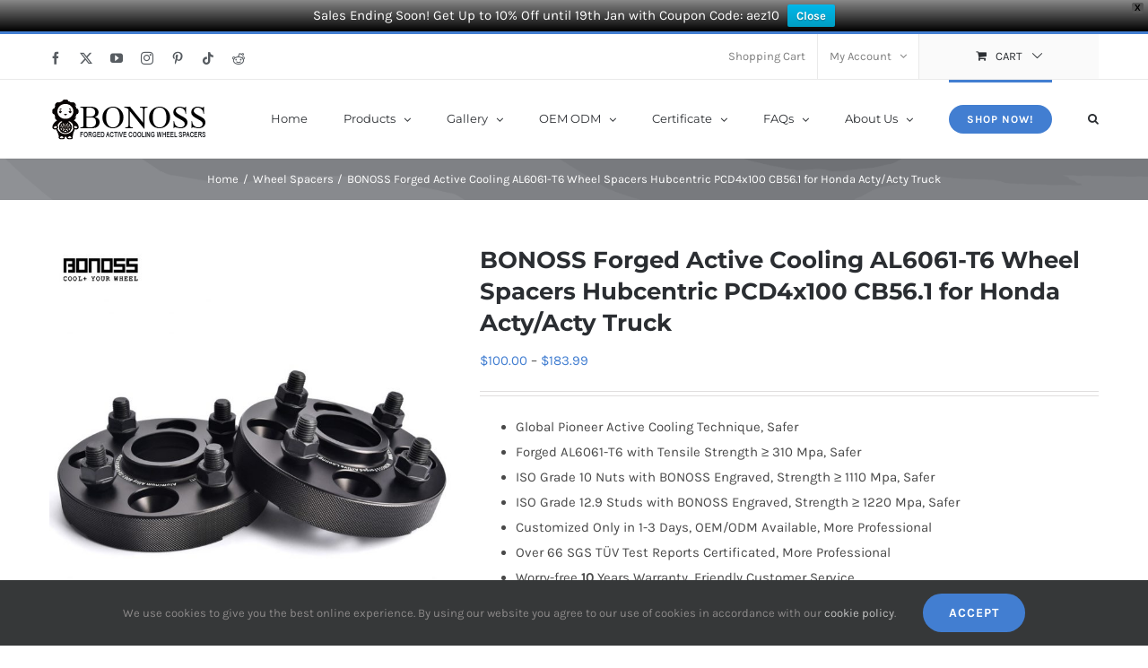

--- FILE ---
content_type: text/html; charset=UTF-8
request_url: https://www.bonoss.com/product/bonoss-forged-active-cooling-al6061-t6-wheel-spacers-hubcentric-pcd4x100-cb56-1-for-honda-acty-acty-truck
body_size: 71840
content:
<!DOCTYPE html>
<html class="avada-html-layout-wide avada-html-header-position-top" lang="en-US" prefix="og: http://ogp.me/ns# fb: http://ogp.me/ns/fb# product: https://ogp.me/ns/product#" prefix="og: https://ogp.me/ns#">
<head>
	<meta http-equiv="X-UA-Compatible" content="IE=edge" />
	<meta http-equiv="Content-Type" content="text/html; charset=utf-8"/>
	<meta name="viewport" content="width=device-width, initial-scale=1" />
	<!-- Jetpack Site Verification Tags -->
<script>window._wca = window._wca || [];</script>

<!-- Search Engine Optimization by Rank Math - https://rankmath.com/ -->
<title>BONOSS Forged Active Cooling AL6061-T6 Wheel Spacers Hubcentric PCD4x100 CB56.1 for Honda Acty/Acty Truck - BONOSS</title>
<meta name="description" content="Global Pioneer Active Cooling Technique, Safer Forged AL6061-T6 with Tensile Strength ≥ 310 Mpa, Safer ISO Grade 10 Nuts with BONOSS Engraved, Strength ≥ 1110 Mpa, Safer ISO Grade 12.9 Studs with BONOSS Engraved, Strength ≥ 1220 Mpa, Safer Customized Only in 1-3 Days, OEM/ODM Available, More Professional Over 66 SGS TÜV Test Reports Certificated, More Professional Worry-free 10 Years Warranty, Friendly Customer Service"/>
<meta name="robots" content="follow, index, max-snippet:-1, max-video-preview:-1, max-image-preview:large"/>
<link rel="canonical" href="https://www.bonoss.com/product/bonoss-forged-active-cooling-al6061-t6-wheel-spacers-hubcentric-pcd4x100-cb56-1-for-honda-acty-acty-truck" />
<meta property="og:locale" content="en_US" />
<meta property="og:type" content="product" />
<meta property="og:title" content="BONOSS Forged Active Cooling AL6061-T6 Wheel Spacers Hubcentric PCD4x100 CB56.1 for Honda Acty/Acty Truck - BONOSS" />
<meta property="og:description" content="Global Pioneer Active Cooling Technique, Safer Forged AL6061-T6 with Tensile Strength ≥ 310 Mpa, Safer ISO Grade 10 Nuts with BONOSS Engraved, Strength ≥ 1110 Mpa, Safer ISO Grade 12.9 Studs with BONOSS Engraved, Strength ≥ 1220 Mpa, Safer Customized Only in 1-3 Days, OEM/ODM Available, More Professional Over 66 SGS TÜV Test Reports Certificated, More Professional Worry-free 10 Years Warranty, Friendly Customer Service" />
<meta property="og:url" content="https://www.bonoss.com/product/bonoss-forged-active-cooling-al6061-t6-wheel-spacers-hubcentric-pcd4x100-cb56-1-for-honda-acty-acty-truck" />
<meta property="og:site_name" content="BONOSS" />
<meta property="og:updated_time" content="2021-06-25T12:32:29+00:00" />
<meta property="og:image" content="https://www.bonoss.com/wp-content/uploads/2021/04/BONOSS-forged-active-cooling-hubcentric-wheel-spacers-PCD4x100-CB56.1-M12x1.5-AL6061-T67.jpg" />
<meta property="og:image:secure_url" content="https://www.bonoss.com/wp-content/uploads/2021/04/BONOSS-forged-active-cooling-hubcentric-wheel-spacers-PCD4x100-CB56.1-M12x1.5-AL6061-T67.jpg" />
<meta property="og:image:width" content="1080" />
<meta property="og:image:height" content="1080" />
<meta property="og:image:alt" content="BONOSS forged active cooling hubcentric wheel spacers PCD4x100 CB56.1 M12x1.5 AL6061-T6-by lulu" />
<meta property="og:image:type" content="image/jpeg" />
<meta property="product:availability" content="instock" />
<meta name="twitter:card" content="summary_large_image" />
<meta name="twitter:title" content="BONOSS Forged Active Cooling AL6061-T6 Wheel Spacers Hubcentric PCD4x100 CB56.1 for Honda Acty/Acty Truck - BONOSS" />
<meta name="twitter:description" content="Global Pioneer Active Cooling Technique, Safer Forged AL6061-T6 with Tensile Strength ≥ 310 Mpa, Safer ISO Grade 10 Nuts with BONOSS Engraved, Strength ≥ 1110 Mpa, Safer ISO Grade 12.9 Studs with BONOSS Engraved, Strength ≥ 1220 Mpa, Safer Customized Only in 1-3 Days, OEM/ODM Available, More Professional Over 66 SGS TÜV Test Reports Certificated, More Professional Worry-free 10 Years Warranty, Friendly Customer Service" />
<meta name="twitter:image" content="https://www.bonoss.com/wp-content/uploads/2021/04/BONOSS-forged-active-cooling-hubcentric-wheel-spacers-PCD4x100-CB56.1-M12x1.5-AL6061-T67.jpg" />
<meta name="twitter:label1" content="Price" />
<meta name="twitter:data1" content="&#036;100.00 - &#036;183.99" />
<meta name="twitter:label2" content="Availability" />
<meta name="twitter:data2" content="In stock" />
<script type="application/ld+json" class="rank-math-schema">{"@context":"https://schema.org","@graph":[{"@type":"Organization","@id":"https://www.bonoss.com/#organization","name":"BONOSS","logo":{"@type":"ImageObject","@id":"https://www.bonoss.com/#logo","url":"https://www.bonoss.com/wp-content/uploads/2022/01/BONOSS-cartoon-logo.jpg","contentUrl":"https://www.bonoss.com/wp-content/uploads/2022/01/BONOSS-cartoon-logo.jpg","caption":"BONOSS","inLanguage":"en-US","width":"999","height":"999"}},{"@type":"WebSite","@id":"https://www.bonoss.com/#website","url":"https://www.bonoss.com","name":"BONOSS","publisher":{"@id":"https://www.bonoss.com/#organization"},"inLanguage":"en-US"},{"@type":"ImageObject","@id":"https://www.bonoss.com/wp-content/uploads/2021/04/BONOSS-forged-active-cooling-hubcentric-wheel-spacers-PCD4x100-CB56.1-M12x1.5-AL6061-T67.jpg","url":"https://www.bonoss.com/wp-content/uploads/2021/04/BONOSS-forged-active-cooling-hubcentric-wheel-spacers-PCD4x100-CB56.1-M12x1.5-AL6061-T67.jpg","width":"1080","height":"1080","caption":"BONOSS forged active cooling hubcentric wheel spacers PCD4x100 CB56.1 M12x1.5 AL6061-T6-by lulu","inLanguage":"en-US"},{"@type":"ItemPage","@id":"https://www.bonoss.com/product/bonoss-forged-active-cooling-al6061-t6-wheel-spacers-hubcentric-pcd4x100-cb56-1-for-honda-acty-acty-truck#webpage","url":"https://www.bonoss.com/product/bonoss-forged-active-cooling-al6061-t6-wheel-spacers-hubcentric-pcd4x100-cb56-1-for-honda-acty-acty-truck","name":"BONOSS Forged Active Cooling AL6061-T6 Wheel Spacers Hubcentric PCD4x100 CB56.1 for Honda Acty/Acty Truck - BONOSS","datePublished":"2021-06-07T08:58:58+00:00","dateModified":"2021-06-25T12:32:29+00:00","isPartOf":{"@id":"https://www.bonoss.com/#website"},"primaryImageOfPage":{"@id":"https://www.bonoss.com/wp-content/uploads/2021/04/BONOSS-forged-active-cooling-hubcentric-wheel-spacers-PCD4x100-CB56.1-M12x1.5-AL6061-T67.jpg"},"inLanguage":"en-US"},{"@type":"Product","name":"BONOSS Forged Active Cooling AL6061-T6 Wheel Spacers Hubcentric PCD4x100 CB56.1 for Honda Acty/Acty Truck - BONOSS","description":"Global Pioneer Active Cooling Technique, Safer Forged AL6061-T6 with Tensile Strength \u2265 310 Mpa, Safer ISO Grade 10 Nuts with BONOSS Engraved, Strength \u2265 1110 Mpa, Safer ISO Grade 12.9 Studs with BONOSS Engraved, Strength \u2265 1220 Mpa, Safer Customized Only in 1-3 Days, OEM/ODM Available, More Professional Over 66 SGS T\u00dcV Test Reports Certificated, More Professional Worry-free 10 Years Warranty, Friendly Customer Service","category":"Wheel Spacers","mainEntityOfPage":{"@id":"https://www.bonoss.com/product/bonoss-forged-active-cooling-al6061-t6-wheel-spacers-hubcentric-pcd4x100-cb56-1-for-honda-acty-acty-truck#webpage"},"weight":{"@type":"QuantitativeValue","unitCode":"KGM"},"image":[{"@type":"ImageObject","url":"https://www.bonoss.com/wp-content/uploads/2021/04/BONOSS-forged-active-cooling-hubcentric-wheel-spacers-PCD4x100-CB56.1-M12x1.5-AL6061-T67.jpg","height":"1080","width":"1080"},{"@type":"ImageObject","url":"https://www.bonoss.com/wp-content/uploads/2021/04/BONOSS-forged-active-cooling-hubcentric-wheel-spacers-4x100-56.1-12x1.5-2.jpg","height":"1080","width":"1080"},{"@type":"ImageObject","url":"https://www.bonoss.com/wp-content/uploads/2021/04/BONOSS-forged-active-cooling-hubcentric-wheel-spacers-4x100-56.1-12x1.5-3.jpg","height":"1080","width":"1080"},{"@type":"ImageObject","url":"https://www.bonoss.com/wp-content/uploads/2021/04/BONOSS-forged-active-cooling-hubcentric-wheel-spacers-4x100-56.1-12x1.5\uff081\uff09.jpg","height":"1080","width":"1080"},{"@type":"ImageObject","url":"https://www.bonoss.com/wp-content/uploads/2021/04/BONOSS-forged-active-cooling-hubcentric-wheel-spacers-4x100-56.1-12x1.5-15.jpg","height":"1080","width":"1080"},{"@type":"ImageObject","url":"https://www.bonoss.com/wp-content/uploads/2021/04/BONOSS-forged-active-cooling-hubcentric-wheel-spacers-4x100-56.1-12x1.5-4.jpg","height":"1080","width":"1080"},{"@type":"ImageObject","url":"https://www.bonoss.com/wp-content/uploads/2021/04/BONOSS-forged-active-cooling-hubcentric-wheel-spacers-4x100-56.1-12x1.5-5.jpg","height":"1080","width":"1080"},{"@type":"ImageObject","url":"https://www.bonoss.com/wp-content/uploads/2021/04/BONOSS-forged-active-cooling-hubcentric-wheel-spacers-4x100-56.1-12x1.5-8.jpg","height":"1080","width":"1080"},{"@type":"ImageObject","url":"https://www.bonoss.com/wp-content/uploads/2021/04/BONOSS-forged-active-cooling-hubcentric-wheel-spacers-4x100-56.1-12x1.5-9.jpg","height":"1080","width":"1080"},{"@type":"ImageObject","url":"https://www.bonoss.com/wp-content/uploads/2021/04/BONOSS-forged-active-cooling-hubcentric-wheel-spacers-4x100-56.1-12x1.5-13.jpg","height":"1080","width":"1080"},{"@type":"ImageObject","url":"https://www.bonoss.com/wp-content/uploads/2021/04/BONOSS-forged-active-cooling-hubcentric-wheel-spacers-4x100-56.1-12x1.5-14.jpg","height":"1080","width":"1080"}],"offers":{"@type":"AggregateOffer","lowPrice":"100.00","highPrice":"183.99","offerCount":"9","priceCurrency":"USD","availability":"http://schema.org/InStock","seller":{"@type":"Organization","@id":"https://www.bonoss.com/","name":"BONOSS","url":"https://www.bonoss.com","logo":"https://www.bonoss.com/wp-content/uploads/2022/01/BONOSS-cartoon-logo.jpg"},"url":"https://www.bonoss.com/product/bonoss-forged-active-cooling-al6061-t6-wheel-spacers-hubcentric-pcd4x100-cb56-1-for-honda-acty-acty-truck"},"color":"Black","additionalProperty":[{"@type":"PropertyValue","name":"brand","value":"BONOSS"},{"@type":"PropertyValue","name":"pa_purchasing-unit","value":"Pair (2pcs)"},{"@type":"PropertyValue","name":"pa_bolt-pattern-center-bore","value":"PCD:4x100 CB:56.1"},{"@type":"PropertyValue","name":"pa_bolts-or-studs","value":"Bolt on: M12x1.5"}],"@id":"https://www.bonoss.com/product/bonoss-forged-active-cooling-al6061-t6-wheel-spacers-hubcentric-pcd4x100-cb56-1-for-honda-acty-acty-truck#richSnippet"}]}</script>
<!-- /Rank Math WordPress SEO plugin -->

<link rel='dns-prefetch' href='//stats.wp.com' />
<link rel="alternate" type="application/rss+xml" title="BONOSS &raquo; Feed" href="https://www.bonoss.com/feed" />
<link rel="alternate" type="application/rss+xml" title="BONOSS &raquo; Comments Feed" href="https://www.bonoss.com/comments/feed" />
								<link rel="icon" href="https://www.bonoss.com/wp-content/uploads/2019/11/Favicon.png" type="image/png" />
		
					<!-- Apple Touch Icon -->
			<link rel="apple-touch-icon" sizes="180x180" href="https://www.bonoss.com/wp-content/uploads/2019/11/Favicon144.png">
		
					<!-- Android Icon -->
			<link rel="icon" sizes="192x192" href="https://www.bonoss.com/wp-content/uploads/2019/11/Favicon57.png">
		
					<!-- MS Edge Icon -->
			<meta name="msapplication-TileImage" content="https://www.bonoss.com/wp-content/uploads/2019/11/Favicon57.png">
				<link rel="alternate" title="oEmbed (JSON)" type="application/json+oembed" href="https://www.bonoss.com/wp-json/oembed/1.0/embed?url=https%3A%2F%2Fwww.bonoss.com%2Fproduct%2Fbonoss-forged-active-cooling-al6061-t6-wheel-spacers-hubcentric-pcd4x100-cb56-1-for-honda-acty-acty-truck" />
<link rel="alternate" title="oEmbed (XML)" type="text/xml+oembed" href="https://www.bonoss.com/wp-json/oembed/1.0/embed?url=https%3A%2F%2Fwww.bonoss.com%2Fproduct%2Fbonoss-forged-active-cooling-al6061-t6-wheel-spacers-hubcentric-pcd4x100-cb56-1-for-honda-acty-acty-truck&#038;format=xml" />
					<meta name="description" content="1. The price is for a Pair (2 pcs) Honda Acty/Acty Truck wheel spacer, including the required applications(Bolts/Lug Nuts, etc). For a better shopping experience, it is important to measure the fender gap and confirm thickness before purchasing. Our friendly customer service will help you to solve any question.
2."/>
				
		<meta property="og:locale" content="en_US"/>
		<meta property="og:type" content="article"/>
		<meta property="og:site_name" content="BONOSS"/>
		<meta property="og:title" content="BONOSS Forged Active Cooling AL6061-T6 Wheel Spacers Hubcentric PCD4x100 CB56.1 for Honda Acty/Acty Truck - BONOSS"/>
				<meta property="og:description" content="1. The price is for a Pair (2 pcs) Honda Acty/Acty Truck wheel spacer, including the required applications(Bolts/Lug Nuts, etc). For a better shopping experience, it is important to measure the fender gap and confirm thickness before purchasing. Our friendly customer service will help you to solve any question.
2."/>
				<meta property="og:url" content="https://www.bonoss.com/product/bonoss-forged-active-cooling-al6061-t6-wheel-spacers-hubcentric-pcd4x100-cb56-1-for-honda-acty-acty-truck"/>
													<meta property="article:modified_time" content="2021-06-25T12:32:29+00:00"/>
											<meta property="og:image" content="https://www.bonoss.com/wp-content/uploads/2021/04/BONOSS-forged-active-cooling-hubcentric-wheel-spacers-PCD4x100-CB56.1-M12x1.5-AL6061-T67.jpg"/>
		<meta property="og:image:width" content="1080"/>
		<meta property="og:image:height" content="1080"/>
		<meta property="og:image:type" content="image/jpeg"/>
				<style id='wp-img-auto-sizes-contain-inline-css' type='text/css'>
img:is([sizes=auto i],[sizes^="auto," i]){contain-intrinsic-size:3000px 1500px}
/*# sourceURL=wp-img-auto-sizes-contain-inline-css */
</style>
<style id='woocommerce-inline-inline-css' type='text/css'>
.woocommerce form .form-row .required { visibility: visible; }
/*# sourceURL=woocommerce-inline-inline-css */
</style>
<link rel='stylesheet' id='gateway-css' href='https://www.bonoss.com/wp-content/plugins/woocommerce-paypal-payments/modules/ppcp-button/assets/css/gateway.css?ver=3.3.1' type='text/css' media='all' />
<link rel='stylesheet' id='wpfront-notification-bar-css' href='https://www.bonoss.com/wp-content/plugins/wpfront-notification-bar/css/wpfront-notification-bar.min.css?ver=3.5.1.05102' type='text/css' media='all' />
<link rel='stylesheet' id='wc_stripe_express_checkout_style-css' href='https://www.bonoss.com/wp-content/plugins/woocommerce-gateway-stripe/build/express-checkout.css?ver=f49792bd42ded7e3e1cb' type='text/css' media='all' />
<link rel='stylesheet' id='prdctfltr-css' href='https://www.bonoss.com/wp-content/plugins/prdctfltr/includes/css/styles.css?ver=9.1.2' type='text/css' media='all' />
<link rel='stylesheet' id='fusion-dynamic-css-css' href='https://www.bonoss.com/wp-content/uploads/fusion-styles/9dcfc9fc569d2f2120aaecc2721fd8db.min.css?ver=3.14.1' type='text/css' media='all' />
<link rel='stylesheet' id='avada-fullwidth-md-css' href='https://www.bonoss.com/wp-content/plugins/fusion-builder/assets/css/media/fullwidth-md.min.css?ver=3.14.1' type='text/css' media='only screen and (max-width: 1024px)' />
<link rel='stylesheet' id='avada-fullwidth-sm-css' href='https://www.bonoss.com/wp-content/plugins/fusion-builder/assets/css/media/fullwidth-sm.min.css?ver=3.14.1' type='text/css' media='only screen and (max-width: 640px)' />
<link rel='stylesheet' id='awb-text-path-md-css' href='https://www.bonoss.com/wp-content/plugins/fusion-builder/assets/css/media/awb-text-path-md.min.css?ver=7.14.1' type='text/css' media='only screen and (max-width: 1024px)' />
<link rel='stylesheet' id='awb-text-path-sm-css' href='https://www.bonoss.com/wp-content/plugins/fusion-builder/assets/css/media/awb-text-path-sm.min.css?ver=7.14.1' type='text/css' media='only screen and (max-width: 640px)' />
<link rel='stylesheet' id='avada-image-md-css' href='https://www.bonoss.com/wp-content/plugins/fusion-builder/assets/css/media/image-md.min.css?ver=7.14.1' type='text/css' media='only screen and (max-width: 1024px)' />
<link rel='stylesheet' id='avada-image-sm-css' href='https://www.bonoss.com/wp-content/plugins/fusion-builder/assets/css/media/image-sm.min.css?ver=7.14.1' type='text/css' media='only screen and (max-width: 640px)' />
<link rel='stylesheet' id='avada-social-sharing-md-css' href='https://www.bonoss.com/wp-content/plugins/fusion-builder/assets/css/media/social-sharing-md.min.css?ver=7.14.1' type='text/css' media='only screen and (max-width: 1024px)' />
<link rel='stylesheet' id='avada-social-sharing-sm-css' href='https://www.bonoss.com/wp-content/plugins/fusion-builder/assets/css/media/social-sharing-sm.min.css?ver=7.14.1' type='text/css' media='only screen and (max-width: 640px)' />
<link rel='stylesheet' id='avada-social-links-md-css' href='https://www.bonoss.com/wp-content/plugins/fusion-builder/assets/css/media/social-links-md.min.css?ver=7.14.1' type='text/css' media='only screen and (max-width: 1024px)' />
<link rel='stylesheet' id='avada-social-links-sm-css' href='https://www.bonoss.com/wp-content/plugins/fusion-builder/assets/css/media/social-links-sm.min.css?ver=7.14.1' type='text/css' media='only screen and (max-width: 640px)' />
<link rel='stylesheet' id='avada-tabs-lg-min-css' href='https://www.bonoss.com/wp-content/plugins/fusion-builder/assets/css/media/tabs-lg-min.min.css?ver=7.14.1' type='text/css' media='only screen and (min-width: 640px)' />
<link rel='stylesheet' id='avada-tabs-lg-max-css' href='https://www.bonoss.com/wp-content/plugins/fusion-builder/assets/css/media/tabs-lg-max.min.css?ver=7.14.1' type='text/css' media='only screen and (max-width: 640px)' />
<link rel='stylesheet' id='avada-tabs-md-css' href='https://www.bonoss.com/wp-content/plugins/fusion-builder/assets/css/media/tabs-md.min.css?ver=7.14.1' type='text/css' media='only screen and (max-width: 1024px)' />
<link rel='stylesheet' id='avada-tabs-sm-css' href='https://www.bonoss.com/wp-content/plugins/fusion-builder/assets/css/media/tabs-sm.min.css?ver=7.14.1' type='text/css' media='only screen and (max-width: 640px)' />
<link rel='stylesheet' id='awb-text-md-css' href='https://www.bonoss.com/wp-content/plugins/fusion-builder/assets/css/media/text-md.min.css?ver=3.14.1' type='text/css' media='only screen and (max-width: 1024px)' />
<link rel='stylesheet' id='awb-text-sm-css' href='https://www.bonoss.com/wp-content/plugins/fusion-builder/assets/css/media/text-sm.min.css?ver=3.14.1' type='text/css' media='only screen and (max-width: 640px)' />
<link rel='stylesheet' id='awb-title-md-css' href='https://www.bonoss.com/wp-content/plugins/fusion-builder/assets/css/media/title-md.min.css?ver=3.14.1' type='text/css' media='only screen and (max-width: 1024px)' />
<link rel='stylesheet' id='awb-title-sm-css' href='https://www.bonoss.com/wp-content/plugins/fusion-builder/assets/css/media/title-sm.min.css?ver=3.14.1' type='text/css' media='only screen and (max-width: 640px)' />
<link rel='stylesheet' id='awb-woo-cart-totals-md-css' href='https://www.bonoss.com/wp-content/plugins/fusion-builder/assets/css/media/woo-cart-totals-md.min.css?ver=3.14.1' type='text/css' media='only screen and (max-width: 1024px)' />
<link rel='stylesheet' id='awb-woo-cart-totals-sm-css' href='https://www.bonoss.com/wp-content/plugins/fusion-builder/assets/css/media/woo-cart-totals-sm.min.css?ver=3.14.1' type='text/css' media='only screen and (max-width: 640px)' />
<link rel='stylesheet' id='awb-post-card-image-sm-css' href='https://www.bonoss.com/wp-content/plugins/fusion-builder/assets/css/media/post-card-image-sm.min.css?ver=3.14.1' type='text/css' media='only screen and (max-width: 640px)' />
<link rel='stylesheet' id='avada-max-sh-cbp-woo-quick-view-css' href='https://www.bonoss.com/wp-content/themes/Avada/assets/css/media/max-sh-cbp-woo-quick-view.min.css?ver=7.14.1' type='text/css' media='only screen and (max-width: 800px)' />
<link rel='stylesheet' id='avada-min-sh-cbp-woo-quick-view-css' href='https://www.bonoss.com/wp-content/themes/Avada/assets/css/media/min-sh-cbp-woo-quick-view.min.css?ver=7.14.1' type='text/css' media='only screen and (min-width: 800px)' />
<link rel='stylesheet' id='avada-facebook-page-md-css' href='https://www.bonoss.com/wp-content/plugins/fusion-builder/assets/css/media/facebook-page-md.min.css?ver=7.14.1' type='text/css' media='only screen and (max-width: 1024px)' />
<link rel='stylesheet' id='avada-facebook-page-sm-css' href='https://www.bonoss.com/wp-content/plugins/fusion-builder/assets/css/media/facebook-page-sm.min.css?ver=7.14.1' type='text/css' media='only screen and (max-width: 640px)' />
<link rel='stylesheet' id='awb-meta-md-css' href='https://www.bonoss.com/wp-content/plugins/fusion-builder/assets/css/media/meta-md.min.css?ver=7.14.1' type='text/css' media='only screen and (max-width: 1024px)' />
<link rel='stylesheet' id='awb-meta-sm-css' href='https://www.bonoss.com/wp-content/plugins/fusion-builder/assets/css/media/meta-sm.min.css?ver=7.14.1' type='text/css' media='only screen and (max-width: 640px)' />
<link rel='stylesheet' id='awb-layout-colums-md-css' href='https://www.bonoss.com/wp-content/plugins/fusion-builder/assets/css/media/layout-columns-md.min.css?ver=3.14.1' type='text/css' media='only screen and (max-width: 1024px)' />
<link rel='stylesheet' id='awb-layout-colums-sm-css' href='https://www.bonoss.com/wp-content/plugins/fusion-builder/assets/css/media/layout-columns-sm.min.css?ver=3.14.1' type='text/css' media='only screen and (max-width: 640px)' />
<link rel='stylesheet' id='avada-max-1c-css' href='https://www.bonoss.com/wp-content/themes/Avada/assets/css/media/max-1c.min.css?ver=7.14.1' type='text/css' media='only screen and (max-width: 644px)' />
<link rel='stylesheet' id='avada-max-2c-css' href='https://www.bonoss.com/wp-content/themes/Avada/assets/css/media/max-2c.min.css?ver=7.14.1' type='text/css' media='only screen and (max-width: 735px)' />
<link rel='stylesheet' id='avada-min-2c-max-3c-css' href='https://www.bonoss.com/wp-content/themes/Avada/assets/css/media/min-2c-max-3c.min.css?ver=7.14.1' type='text/css' media='only screen and (min-width: 735px) and (max-width: 826px)' />
<link rel='stylesheet' id='avada-min-3c-max-4c-css' href='https://www.bonoss.com/wp-content/themes/Avada/assets/css/media/min-3c-max-4c.min.css?ver=7.14.1' type='text/css' media='only screen and (min-width: 826px) and (max-width: 917px)' />
<link rel='stylesheet' id='avada-min-4c-max-5c-css' href='https://www.bonoss.com/wp-content/themes/Avada/assets/css/media/min-4c-max-5c.min.css?ver=7.14.1' type='text/css' media='only screen and (min-width: 917px) and (max-width: 1008px)' />
<link rel='stylesheet' id='avada-min-5c-max-6c-css' href='https://www.bonoss.com/wp-content/themes/Avada/assets/css/media/min-5c-max-6c.min.css?ver=7.14.1' type='text/css' media='only screen and (min-width: 1008px) and (max-width: 1099px)' />
<link rel='stylesheet' id='avada-min-shbp-css' href='https://www.bonoss.com/wp-content/themes/Avada/assets/css/media/min-shbp.min.css?ver=7.14.1' type='text/css' media='only screen and (min-width: 1051px)' />
<link rel='stylesheet' id='avada-min-shbp-header-legacy-css' href='https://www.bonoss.com/wp-content/themes/Avada/assets/css/media/min-shbp-header-legacy.min.css?ver=7.14.1' type='text/css' media='only screen and (min-width: 1051px)' />
<link rel='stylesheet' id='avada-max-shbp-css' href='https://www.bonoss.com/wp-content/themes/Avada/assets/css/media/max-shbp.min.css?ver=7.14.1' type='text/css' media='only screen and (max-width: 1050px)' />
<link rel='stylesheet' id='avada-max-shbp-header-legacy-css' href='https://www.bonoss.com/wp-content/themes/Avada/assets/css/media/max-shbp-header-legacy.min.css?ver=7.14.1' type='text/css' media='only screen and (max-width: 1050px)' />
<link rel='stylesheet' id='avada-max-sh-shbp-css' href='https://www.bonoss.com/wp-content/themes/Avada/assets/css/media/max-sh-shbp.min.css?ver=7.14.1' type='text/css' media='only screen and (max-width: 1050px)' />
<link rel='stylesheet' id='avada-max-sh-shbp-header-legacy-css' href='https://www.bonoss.com/wp-content/themes/Avada/assets/css/media/max-sh-shbp-header-legacy.min.css?ver=7.14.1' type='text/css' media='only screen and (max-width: 1050px)' />
<link rel='stylesheet' id='avada-min-768-max-1024-p-css' href='https://www.bonoss.com/wp-content/themes/Avada/assets/css/media/min-768-max-1024-p.min.css?ver=7.14.1' type='text/css' media='only screen and (min-device-width: 768px) and (max-device-width: 1024px) and (orientation: portrait)' />
<link rel='stylesheet' id='avada-min-768-max-1024-p-header-legacy-css' href='https://www.bonoss.com/wp-content/themes/Avada/assets/css/media/min-768-max-1024-p-header-legacy.min.css?ver=7.14.1' type='text/css' media='only screen and (min-device-width: 768px) and (max-device-width: 1024px) and (orientation: portrait)' />
<link rel='stylesheet' id='avada-min-768-max-1024-l-css' href='https://www.bonoss.com/wp-content/themes/Avada/assets/css/media/min-768-max-1024-l.min.css?ver=7.14.1' type='text/css' media='only screen and (min-device-width: 768px) and (max-device-width: 1024px) and (orientation: landscape)' />
<link rel='stylesheet' id='avada-min-768-max-1024-l-header-legacy-css' href='https://www.bonoss.com/wp-content/themes/Avada/assets/css/media/min-768-max-1024-l-header-legacy.min.css?ver=7.14.1' type='text/css' media='only screen and (min-device-width: 768px) and (max-device-width: 1024px) and (orientation: landscape)' />
<link rel='stylesheet' id='avada-max-sh-cbp-css' href='https://www.bonoss.com/wp-content/themes/Avada/assets/css/media/max-sh-cbp.min.css?ver=7.14.1' type='text/css' media='only screen and (max-width: 800px)' />
<link rel='stylesheet' id='avada-max-sh-sbp-css' href='https://www.bonoss.com/wp-content/themes/Avada/assets/css/media/max-sh-sbp.min.css?ver=7.14.1' type='text/css' media='only screen and (max-width: 800px)' />
<link rel='stylesheet' id='avada-max-sh-640-css' href='https://www.bonoss.com/wp-content/themes/Avada/assets/css/media/max-sh-640.min.css?ver=7.14.1' type='text/css' media='only screen and (max-width: 640px)' />
<link rel='stylesheet' id='avada-max-shbp-18-css' href='https://www.bonoss.com/wp-content/themes/Avada/assets/css/media/max-shbp-18.min.css?ver=7.14.1' type='text/css' media='only screen and (max-width: 1032px)' />
<link rel='stylesheet' id='avada-max-shbp-32-css' href='https://www.bonoss.com/wp-content/themes/Avada/assets/css/media/max-shbp-32.min.css?ver=7.14.1' type='text/css' media='only screen and (max-width: 1018px)' />
<link rel='stylesheet' id='avada-min-sh-cbp-css' href='https://www.bonoss.com/wp-content/themes/Avada/assets/css/media/min-sh-cbp.min.css?ver=7.14.1' type='text/css' media='only screen and (min-width: 800px)' />
<link rel='stylesheet' id='avada-max-640-css' href='https://www.bonoss.com/wp-content/themes/Avada/assets/css/media/max-640.min.css?ver=7.14.1' type='text/css' media='only screen and (max-device-width: 640px)' />
<link rel='stylesheet' id='avada-max-main-css' href='https://www.bonoss.com/wp-content/themes/Avada/assets/css/media/max-main.min.css?ver=7.14.1' type='text/css' media='only screen and (max-width: 1099px)' />
<link rel='stylesheet' id='avada-max-cbp-css' href='https://www.bonoss.com/wp-content/themes/Avada/assets/css/media/max-cbp.min.css?ver=7.14.1' type='text/css' media='only screen and (max-width: 800px)' />
<link rel='stylesheet' id='avada-max-sh-cbp-cf7-css' href='https://www.bonoss.com/wp-content/themes/Avada/assets/css/media/max-sh-cbp-cf7.min.css?ver=7.14.1' type='text/css' media='only screen and (max-width: 800px)' />
<link rel='stylesheet' id='avada-max-sh-cbp-social-sharing-css' href='https://www.bonoss.com/wp-content/themes/Avada/assets/css/media/max-sh-cbp-social-sharing.min.css?ver=7.14.1' type='text/css' media='only screen and (max-width: 800px)' />
<link rel='stylesheet' id='fb-max-sh-cbp-css' href='https://www.bonoss.com/wp-content/plugins/fusion-builder/assets/css/media/max-sh-cbp.min.css?ver=3.14.1' type='text/css' media='only screen and (max-width: 800px)' />
<link rel='stylesheet' id='fb-min-768-max-1024-p-css' href='https://www.bonoss.com/wp-content/plugins/fusion-builder/assets/css/media/min-768-max-1024-p.min.css?ver=3.14.1' type='text/css' media='only screen and (min-device-width: 768px) and (max-device-width: 1024px) and (orientation: portrait)' />
<link rel='stylesheet' id='fb-max-640-css' href='https://www.bonoss.com/wp-content/plugins/fusion-builder/assets/css/media/max-640.min.css?ver=3.14.1' type='text/css' media='only screen and (max-device-width: 640px)' />
<link rel='stylesheet' id='fb-max-1c-css' href='https://www.bonoss.com/wp-content/plugins/fusion-builder/assets/css/media/max-1c.css?ver=3.14.1' type='text/css' media='only screen and (max-width: 644px)' />
<link rel='stylesheet' id='fb-max-2c-css' href='https://www.bonoss.com/wp-content/plugins/fusion-builder/assets/css/media/max-2c.css?ver=3.14.1' type='text/css' media='only screen and (max-width: 735px)' />
<link rel='stylesheet' id='fb-min-2c-max-3c-css' href='https://www.bonoss.com/wp-content/plugins/fusion-builder/assets/css/media/min-2c-max-3c.css?ver=3.14.1' type='text/css' media='only screen and (min-width: 735px) and (max-width: 826px)' />
<link rel='stylesheet' id='fb-min-3c-max-4c-css' href='https://www.bonoss.com/wp-content/plugins/fusion-builder/assets/css/media/min-3c-max-4c.css?ver=3.14.1' type='text/css' media='only screen and (min-width: 826px) and (max-width: 917px)' />
<link rel='stylesheet' id='fb-min-4c-max-5c-css' href='https://www.bonoss.com/wp-content/plugins/fusion-builder/assets/css/media/min-4c-max-5c.css?ver=3.14.1' type='text/css' media='only screen and (min-width: 917px) and (max-width: 1008px)' />
<link rel='stylesheet' id='fb-min-5c-max-6c-css' href='https://www.bonoss.com/wp-content/plugins/fusion-builder/assets/css/media/min-5c-max-6c.css?ver=3.14.1' type='text/css' media='only screen and (min-width: 1008px) and (max-width: 1099px)' />
<link rel='stylesheet' id='avada-max-sh-cbp-woo-tabs-css' href='https://www.bonoss.com/wp-content/themes/Avada/assets/css/media/max-sh-cbp-woo-tabs.min.css?ver=7.14.1' type='text/css' media='only screen and (max-width: 800px)' />
<link rel='stylesheet' id='avada-min-768-max-1024-woo-css' href='https://www.bonoss.com/wp-content/themes/Avada/assets/css/media/min-768-max-1024-woo.min.css?ver=7.14.1' type='text/css' media='only screen and (min-device-width: 768px) and (max-device-width: 1024px)' />
<link rel='stylesheet' id='avada-max-sh-640-woo-css' href='https://www.bonoss.com/wp-content/themes/Avada/assets/css/media/max-sh-640-woo.min.css?ver=7.14.1' type='text/css' media='only screen and (max-width: 640px)' />
<link rel='stylesheet' id='avada-max-sh-cbp-woo-css' href='https://www.bonoss.com/wp-content/themes/Avada/assets/css/media/max-sh-cbp-woo.min.css?ver=7.14.1' type='text/css' media='only screen and (max-width: 800px)' />
<link rel='stylesheet' id='avada-min-sh-cbp-woo-css' href='https://www.bonoss.com/wp-content/themes/Avada/assets/css/media/min-sh-cbp-woo.min.css?ver=7.14.1' type='text/css' media='only screen and (min-width: 800px)' />
<script type="text/javascript">
            window._nslDOMReady = (function () {
                const executedCallbacks = new Set();
            
                return function (callback) {
                    /**
                    * Third parties might dispatch DOMContentLoaded events, so we need to ensure that we only run our callback once!
                    */
                    if (executedCallbacks.has(callback)) return;
            
                    const wrappedCallback = function () {
                        if (executedCallbacks.has(callback)) return;
                        executedCallbacks.add(callback);
                        callback();
                    };
            
                    if (document.readyState === "complete" || document.readyState === "interactive") {
                        wrappedCallback();
                    } else {
                        document.addEventListener("DOMContentLoaded", wrappedCallback);
                    }
                };
            })();
        </script><!--n2css--><!--n2js--><script type="text/javascript" src="https://www.bonoss.com/wp-includes/js/jquery/jquery.min.js?ver=3.7.1" id="jquery-core-js"></script>
<script type="text/javascript" src="https://www.bonoss.com/wp-content/plugins/woocommerce/assets/js/jquery-blockui/jquery.blockUI.min.js?ver=2.7.0-wc.10.4.3" id="wc-jquery-blockui-js" defer="defer" data-wp-strategy="defer"></script>
<script type="text/javascript" id="wc-add-to-cart-js-extra">
/* <![CDATA[ */
var wc_add_to_cart_params = {"ajax_url":"/wp-admin/admin-ajax.php","wc_ajax_url":"/?wc-ajax=%%endpoint%%","i18n_view_cart":"View cart","cart_url":"https://www.bonoss.com/cart","is_cart":"","cart_redirect_after_add":"no"};
//# sourceURL=wc-add-to-cart-js-extra
/* ]]> */
</script>
<script type="text/javascript" src="https://www.bonoss.com/wp-content/plugins/woocommerce/assets/js/frontend/add-to-cart.min.js?ver=10.4.3" id="wc-add-to-cart-js" defer="defer" data-wp-strategy="defer"></script>
<script type="text/javascript" src="https://www.bonoss.com/wp-content/plugins/woocommerce/assets/js/zoom/jquery.zoom.min.js?ver=1.7.21-wc.10.4.3" id="wc-zoom-js" defer="defer" data-wp-strategy="defer"></script>
<script type="text/javascript" src="https://www.bonoss.com/wp-content/plugins/woocommerce/assets/js/flexslider/jquery.flexslider.min.js?ver=2.7.2-wc.10.4.3" id="wc-flexslider-js" defer="defer" data-wp-strategy="defer"></script>
<script type="text/javascript" id="wc-single-product-js-extra">
/* <![CDATA[ */
var wc_single_product_params = {"i18n_required_rating_text":"Please select a rating","i18n_rating_options":["1 of 5 stars","2 of 5 stars","3 of 5 stars","4 of 5 stars","5 of 5 stars"],"i18n_product_gallery_trigger_text":"View full-screen image gallery","review_rating_required":"yes","flexslider":{"rtl":false,"animation":"slide","smoothHeight":true,"directionNav":true,"controlNav":"thumbnails","slideshow":false,"animationSpeed":500,"animationLoop":true,"allowOneSlide":false,"prevText":"\u003Ci class=\"awb-icon-angle-left\"\u003E\u003C/i\u003E","nextText":"\u003Ci class=\"awb-icon-angle-right\"\u003E\u003C/i\u003E"},"zoom_enabled":"1","zoom_options":[],"photoswipe_enabled":"","photoswipe_options":{"shareEl":false,"closeOnScroll":false,"history":false,"hideAnimationDuration":0,"showAnimationDuration":0},"flexslider_enabled":"1"};
//# sourceURL=wc-single-product-js-extra
/* ]]> */
</script>
<script type="text/javascript" src="https://www.bonoss.com/wp-content/plugins/woocommerce/assets/js/frontend/single-product.min.js?ver=10.4.3" id="wc-single-product-js" defer="defer" data-wp-strategy="defer"></script>
<script type="text/javascript" src="https://www.bonoss.com/wp-content/plugins/woocommerce/assets/js/js-cookie/js.cookie.min.js?ver=2.1.4-wc.10.4.3" id="wc-js-cookie-js" defer="defer" data-wp-strategy="defer"></script>
<script type="text/javascript" id="woocommerce-js-extra">
/* <![CDATA[ */
var woocommerce_params = {"ajax_url":"/wp-admin/admin-ajax.php","wc_ajax_url":"/?wc-ajax=%%endpoint%%","i18n_password_show":"Show password","i18n_password_hide":"Hide password"};
//# sourceURL=woocommerce-js-extra
/* ]]> */
</script>
<script type="text/javascript" src="https://www.bonoss.com/wp-content/plugins/woocommerce/assets/js/frontend/woocommerce.min.js?ver=10.4.3" id="woocommerce-js" defer="defer" data-wp-strategy="defer"></script>
<script type="text/javascript" src="https://www.bonoss.com/wp-content/plugins/wpfront-notification-bar/js/wpfront-notification-bar.min.js?ver=3.5.1.05102" id="wpfront-notification-bar-js"></script>
<script type="text/javascript" src="https://stats.wp.com/s-202604.js" id="woocommerce-analytics-js" defer="defer" data-wp-strategy="defer"></script>
<link rel="https://api.w.org/" href="https://www.bonoss.com/wp-json/" /><link rel="alternate" title="JSON" type="application/json" href="https://www.bonoss.com/wp-json/wp/v2/product/51395" /><link rel="EditURI" type="application/rsd+xml" title="RSD" href="https://www.bonoss.com/xmlrpc.php?rsd" />
<meta name="generator" content="WordPress 6.9" />
<link rel='shortlink' href='https://www.bonoss.com/?p=51395' />
	<style>img#wpstats{display:none}</style>
		<!-- Google site verification - Google for WooCommerce -->
<meta name="google-site-verification" content="W6OjZJcheLfHWg7hf4PYu3gro61MXx_dKdcNGFiwIW4" />
<link rel="preload" href="https://www.bonoss.com/wp-content/themes/Avada/includes/lib/assets/fonts/icomoon/awb-icons.woff" as="font" type="font/woff" crossorigin><link rel="preload" href="https://www.bonoss.com/wp-content/uploads/fusion-icons/accountant-pro-icon-set/fonts/Accountant-Pro.ttf?ym7fev" as="font" type="font/ttf" crossorigin><link rel="preload" href="https://www.bonoss.com/wp-content/uploads/fusion-icons/modern-furniture-icon-set/fonts/Modern-Furniture.ttf?ljgift" as="font" type="font/ttf" crossorigin><style type="text/css" id="css-fb-visibility">@media screen and (max-width: 640px){.fusion-no-small-visibility{display:none !important;}body .sm-text-align-center{text-align:center !important;}body .sm-text-align-left{text-align:left !important;}body .sm-text-align-right{text-align:right !important;}body .sm-text-align-justify{text-align:justify !important;}body .sm-flex-align-center{justify-content:center !important;}body .sm-flex-align-flex-start{justify-content:flex-start !important;}body .sm-flex-align-flex-end{justify-content:flex-end !important;}body .sm-mx-auto{margin-left:auto !important;margin-right:auto !important;}body .sm-ml-auto{margin-left:auto !important;}body .sm-mr-auto{margin-right:auto !important;}body .fusion-absolute-position-small{position:absolute;width:100%;}.awb-sticky.awb-sticky-small{ position: sticky; top: var(--awb-sticky-offset,0); }}@media screen and (min-width: 641px) and (max-width: 1024px){.fusion-no-medium-visibility{display:none !important;}body .md-text-align-center{text-align:center !important;}body .md-text-align-left{text-align:left !important;}body .md-text-align-right{text-align:right !important;}body .md-text-align-justify{text-align:justify !important;}body .md-flex-align-center{justify-content:center !important;}body .md-flex-align-flex-start{justify-content:flex-start !important;}body .md-flex-align-flex-end{justify-content:flex-end !important;}body .md-mx-auto{margin-left:auto !important;margin-right:auto !important;}body .md-ml-auto{margin-left:auto !important;}body .md-mr-auto{margin-right:auto !important;}body .fusion-absolute-position-medium{position:absolute;width:100%;}.awb-sticky.awb-sticky-medium{ position: sticky; top: var(--awb-sticky-offset,0); }}@media screen and (min-width: 1025px){.fusion-no-large-visibility{display:none !important;}body .lg-text-align-center{text-align:center !important;}body .lg-text-align-left{text-align:left !important;}body .lg-text-align-right{text-align:right !important;}body .lg-text-align-justify{text-align:justify !important;}body .lg-flex-align-center{justify-content:center !important;}body .lg-flex-align-flex-start{justify-content:flex-start !important;}body .lg-flex-align-flex-end{justify-content:flex-end !important;}body .lg-mx-auto{margin-left:auto !important;margin-right:auto !important;}body .lg-ml-auto{margin-left:auto !important;}body .lg-mr-auto{margin-right:auto !important;}body .fusion-absolute-position-large{position:absolute;width:100%;}.awb-sticky.awb-sticky-large{ position: sticky; top: var(--awb-sticky-offset,0); }}</style>	<noscript><style>.woocommerce-product-gallery{ opacity: 1 !important; }</style></noscript>
	<meta name="generator" content="XforWooCommerce.com - Product Filter for WooCommerce"/><style type="text/css">div.nsl-container[data-align="left"] {
    text-align: left;
}

div.nsl-container[data-align="center"] {
    text-align: center;
}

div.nsl-container[data-align="right"] {
    text-align: right;
}


div.nsl-container div.nsl-container-buttons a[data-plugin="nsl"] {
    text-decoration: none;
    box-shadow: none;
    border: 0;
}

div.nsl-container .nsl-container-buttons {
    display: flex;
    padding: 5px 0;
}

div.nsl-container.nsl-container-block .nsl-container-buttons {
    display: inline-grid;
    grid-template-columns: minmax(145px, auto);
}

div.nsl-container-block-fullwidth .nsl-container-buttons {
    flex-flow: column;
    align-items: center;
}

div.nsl-container-block-fullwidth .nsl-container-buttons a,
div.nsl-container-block .nsl-container-buttons a {
    flex: 1 1 auto;
    display: block;
    margin: 5px 0;
    width: 100%;
}

div.nsl-container-inline {
    margin: -5px;
    text-align: left;
}

div.nsl-container-inline .nsl-container-buttons {
    justify-content: center;
    flex-wrap: wrap;
}

div.nsl-container-inline .nsl-container-buttons a {
    margin: 5px;
    display: inline-block;
}

div.nsl-container-grid .nsl-container-buttons {
    flex-flow: row;
    align-items: center;
    flex-wrap: wrap;
}

div.nsl-container-grid .nsl-container-buttons a {
    flex: 1 1 auto;
    display: block;
    margin: 5px;
    max-width: 280px;
    width: 100%;
}

@media only screen and (min-width: 650px) {
    div.nsl-container-grid .nsl-container-buttons a {
        width: auto;
    }
}

div.nsl-container .nsl-button {
    cursor: pointer;
    vertical-align: top;
    border-radius: 4px;
}

div.nsl-container .nsl-button-default {
    color: #fff;
    display: flex;
}

div.nsl-container .nsl-button-icon {
    display: inline-block;
}

div.nsl-container .nsl-button-svg-container {
    flex: 0 0 auto;
    padding: 8px;
    display: flex;
    align-items: center;
}

div.nsl-container svg {
    height: 24px;
    width: 24px;
    vertical-align: top;
}

div.nsl-container .nsl-button-default div.nsl-button-label-container {
    margin: 0 24px 0 12px;
    padding: 10px 0;
    font-family: Helvetica, Arial, sans-serif;
    font-size: 16px;
    line-height: 20px;
    letter-spacing: .25px;
    overflow: hidden;
    text-align: center;
    text-overflow: clip;
    white-space: nowrap;
    flex: 1 1 auto;
    -webkit-font-smoothing: antialiased;
    -moz-osx-font-smoothing: grayscale;
    text-transform: none;
    display: inline-block;
}

div.nsl-container .nsl-button-google[data-skin="light"] {
    box-shadow: inset 0 0 0 1px #747775;
    color: #1f1f1f;
}

div.nsl-container .nsl-button-google[data-skin="dark"] {
    box-shadow: inset 0 0 0 1px #8E918F;
    color: #E3E3E3;
}

div.nsl-container .nsl-button-google[data-skin="neutral"] {
    color: #1F1F1F;
}

div.nsl-container .nsl-button-google div.nsl-button-label-container {
    font-family: "Roboto Medium", Roboto, Helvetica, Arial, sans-serif;
}

div.nsl-container .nsl-button-apple .nsl-button-svg-container {
    padding: 0 6px;
}

div.nsl-container .nsl-button-apple .nsl-button-svg-container svg {
    height: 40px;
    width: auto;
}

div.nsl-container .nsl-button-apple[data-skin="light"] {
    color: #000;
    box-shadow: 0 0 0 1px #000;
}

div.nsl-container .nsl-button-facebook[data-skin="white"] {
    color: #000;
    box-shadow: inset 0 0 0 1px #000;
}

div.nsl-container .nsl-button-facebook[data-skin="light"] {
    color: #1877F2;
    box-shadow: inset 0 0 0 1px #1877F2;
}

div.nsl-container .nsl-button-spotify[data-skin="white"] {
    color: #191414;
    box-shadow: inset 0 0 0 1px #191414;
}

div.nsl-container .nsl-button-apple div.nsl-button-label-container {
    font-size: 17px;
    font-family: -apple-system, BlinkMacSystemFont, "Segoe UI", Roboto, Helvetica, Arial, sans-serif, "Apple Color Emoji", "Segoe UI Emoji", "Segoe UI Symbol";
}

div.nsl-container .nsl-button-slack div.nsl-button-label-container {
    font-size: 17px;
    font-family: -apple-system, BlinkMacSystemFont, "Segoe UI", Roboto, Helvetica, Arial, sans-serif, "Apple Color Emoji", "Segoe UI Emoji", "Segoe UI Symbol";
}

div.nsl-container .nsl-button-slack[data-skin="light"] {
    color: #000000;
    box-shadow: inset 0 0 0 1px #DDDDDD;
}

div.nsl-container .nsl-button-tiktok[data-skin="light"] {
    color: #161823;
    box-shadow: 0 0 0 1px rgba(22, 24, 35, 0.12);
}


div.nsl-container .nsl-button-kakao {
    color: rgba(0, 0, 0, 0.85);
}

.nsl-clear {
    clear: both;
}

.nsl-container {
    clear: both;
}

.nsl-disabled-provider .nsl-button {
    filter: grayscale(1);
    opacity: 0.8;
}

/*Button align start*/

div.nsl-container-inline[data-align="left"] .nsl-container-buttons {
    justify-content: flex-start;
}

div.nsl-container-inline[data-align="center"] .nsl-container-buttons {
    justify-content: center;
}

div.nsl-container-inline[data-align="right"] .nsl-container-buttons {
    justify-content: flex-end;
}


div.nsl-container-grid[data-align="left"] .nsl-container-buttons {
    justify-content: flex-start;
}

div.nsl-container-grid[data-align="center"] .nsl-container-buttons {
    justify-content: center;
}

div.nsl-container-grid[data-align="right"] .nsl-container-buttons {
    justify-content: flex-end;
}

div.nsl-container-grid[data-align="space-around"] .nsl-container-buttons {
    justify-content: space-around;
}

div.nsl-container-grid[data-align="space-between"] .nsl-container-buttons {
    justify-content: space-between;
}

/* Button align end*/

/* Redirect */

#nsl-redirect-overlay {
    display: flex;
    flex-direction: column;
    justify-content: center;
    align-items: center;
    position: fixed;
    z-index: 1000000;
    left: 0;
    top: 0;
    width: 100%;
    height: 100%;
    backdrop-filter: blur(1px);
    background-color: RGBA(0, 0, 0, .32);;
}

#nsl-redirect-overlay-container {
    display: flex;
    flex-direction: column;
    justify-content: center;
    align-items: center;
    background-color: white;
    padding: 30px;
    border-radius: 10px;
}

#nsl-redirect-overlay-spinner {
    content: '';
    display: block;
    margin: 20px;
    border: 9px solid RGBA(0, 0, 0, .6);
    border-top: 9px solid #fff;
    border-radius: 50%;
    box-shadow: inset 0 0 0 1px RGBA(0, 0, 0, .6), 0 0 0 1px RGBA(0, 0, 0, .6);
    width: 40px;
    height: 40px;
    animation: nsl-loader-spin 2s linear infinite;
}

@keyframes nsl-loader-spin {
    0% {
        transform: rotate(0deg)
    }
    to {
        transform: rotate(360deg)
    }
}

#nsl-redirect-overlay-title {
    font-family: -apple-system, BlinkMacSystemFont, "Segoe UI", Roboto, Oxygen-Sans, Ubuntu, Cantarell, "Helvetica Neue", sans-serif;
    font-size: 18px;
    font-weight: bold;
    color: #3C434A;
}

#nsl-redirect-overlay-text {
    font-family: -apple-system, BlinkMacSystemFont, "Segoe UI", Roboto, Oxygen-Sans, Ubuntu, Cantarell, "Helvetica Neue", sans-serif;
    text-align: center;
    font-size: 14px;
    color: #3C434A;
}

/* Redirect END*/</style><style type="text/css">/* Notice fallback */
#nsl-notices-fallback {
    position: fixed;
    right: 10px;
    top: 10px;
    z-index: 10000;
}

.admin-bar #nsl-notices-fallback {
    top: 42px;
}

#nsl-notices-fallback > div {
    position: relative;
    background: #fff;
    border-left: 4px solid #fff;
    box-shadow: 0 1px 1px 0 rgba(0, 0, 0, .1);
    margin: 5px 15px 2px;
    padding: 1px 20px;
}

#nsl-notices-fallback > div.error {
    display: block;
    border-left-color: #dc3232;
}

#nsl-notices-fallback > div.updated {
    display: block;
    border-left-color: #46b450;
}

#nsl-notices-fallback p {
    margin: .5em 0;
    padding: 2px;
}

#nsl-notices-fallback > div:after {
    position: absolute;
    right: 5px;
    top: 5px;
    content: '\00d7';
    display: block;
    height: 16px;
    width: 16px;
    line-height: 16px;
    text-align: center;
    font-size: 20px;
    cursor: pointer;
}</style>		<script type="text/javascript">
			var doc = document.documentElement;
			doc.setAttribute( 'data-useragent', navigator.userAgent );
		</script>
		<!-- Google tag (gtag.js) -->
<script async src="https://www.googletagmanager.com/gtag/js?id=G-GF59T8MN0Y"></script>
<script>
  window.dataLayer = window.dataLayer || [];
  function gtag(){dataLayer.push(arguments);}
  gtag('js', new Date());

  gtag('config', 'G-GF59T8MN0Y');
</script>
	<style id='global-styles-inline-css' type='text/css'>
:root{--wp--preset--aspect-ratio--square: 1;--wp--preset--aspect-ratio--4-3: 4/3;--wp--preset--aspect-ratio--3-4: 3/4;--wp--preset--aspect-ratio--3-2: 3/2;--wp--preset--aspect-ratio--2-3: 2/3;--wp--preset--aspect-ratio--16-9: 16/9;--wp--preset--aspect-ratio--9-16: 9/16;--wp--preset--color--black: #000000;--wp--preset--color--cyan-bluish-gray: #abb8c3;--wp--preset--color--white: #ffffff;--wp--preset--color--pale-pink: #f78da7;--wp--preset--color--vivid-red: #cf2e2e;--wp--preset--color--luminous-vivid-orange: #ff6900;--wp--preset--color--luminous-vivid-amber: #fcb900;--wp--preset--color--light-green-cyan: #7bdcb5;--wp--preset--color--vivid-green-cyan: #00d084;--wp--preset--color--pale-cyan-blue: #8ed1fc;--wp--preset--color--vivid-cyan-blue: #0693e3;--wp--preset--color--vivid-purple: #9b51e0;--wp--preset--color--awb-color-1: rgba(255,255,255,1);--wp--preset--color--awb-color-2: rgba(246,246,246,1);--wp--preset--color--awb-color-3: rgba(234,234,234,1);--wp--preset--color--awb-color-4: rgba(103,183,225,1);--wp--preset--color--awb-color-5: rgba(66,126,209,1);--wp--preset--color--awb-color-6: rgba(116,116,116,1);--wp--preset--color--awb-color-7: rgba(51,51,51,1);--wp--preset--color--awb-color-8: rgba(43,46,50,1);--wp--preset--color--awb-color-custom-10: rgba(160,206,78,1);--wp--preset--color--awb-color-custom-11: rgba(246,246,246,0.8);--wp--preset--color--awb-color-custom-12: rgba(73,73,73,1);--wp--preset--color--awb-color-custom-13: rgba(128,128,128,1);--wp--preset--gradient--vivid-cyan-blue-to-vivid-purple: linear-gradient(135deg,rgb(6,147,227) 0%,rgb(155,81,224) 100%);--wp--preset--gradient--light-green-cyan-to-vivid-green-cyan: linear-gradient(135deg,rgb(122,220,180) 0%,rgb(0,208,130) 100%);--wp--preset--gradient--luminous-vivid-amber-to-luminous-vivid-orange: linear-gradient(135deg,rgb(252,185,0) 0%,rgb(255,105,0) 100%);--wp--preset--gradient--luminous-vivid-orange-to-vivid-red: linear-gradient(135deg,rgb(255,105,0) 0%,rgb(207,46,46) 100%);--wp--preset--gradient--very-light-gray-to-cyan-bluish-gray: linear-gradient(135deg,rgb(238,238,238) 0%,rgb(169,184,195) 100%);--wp--preset--gradient--cool-to-warm-spectrum: linear-gradient(135deg,rgb(74,234,220) 0%,rgb(151,120,209) 20%,rgb(207,42,186) 40%,rgb(238,44,130) 60%,rgb(251,105,98) 80%,rgb(254,248,76) 100%);--wp--preset--gradient--blush-light-purple: linear-gradient(135deg,rgb(255,206,236) 0%,rgb(152,150,240) 100%);--wp--preset--gradient--blush-bordeaux: linear-gradient(135deg,rgb(254,205,165) 0%,rgb(254,45,45) 50%,rgb(107,0,62) 100%);--wp--preset--gradient--luminous-dusk: linear-gradient(135deg,rgb(255,203,112) 0%,rgb(199,81,192) 50%,rgb(65,88,208) 100%);--wp--preset--gradient--pale-ocean: linear-gradient(135deg,rgb(255,245,203) 0%,rgb(182,227,212) 50%,rgb(51,167,181) 100%);--wp--preset--gradient--electric-grass: linear-gradient(135deg,rgb(202,248,128) 0%,rgb(113,206,126) 100%);--wp--preset--gradient--midnight: linear-gradient(135deg,rgb(2,3,129) 0%,rgb(40,116,252) 100%);--wp--preset--font-size--small: 11.25px;--wp--preset--font-size--medium: 20px;--wp--preset--font-size--large: 22.5px;--wp--preset--font-size--x-large: 42px;--wp--preset--font-size--normal: 15px;--wp--preset--font-size--xlarge: 30px;--wp--preset--font-size--huge: 45px;--wp--preset--spacing--20: 0.44rem;--wp--preset--spacing--30: 0.67rem;--wp--preset--spacing--40: 1rem;--wp--preset--spacing--50: 1.5rem;--wp--preset--spacing--60: 2.25rem;--wp--preset--spacing--70: 3.38rem;--wp--preset--spacing--80: 5.06rem;--wp--preset--shadow--natural: 6px 6px 9px rgba(0, 0, 0, 0.2);--wp--preset--shadow--deep: 12px 12px 50px rgba(0, 0, 0, 0.4);--wp--preset--shadow--sharp: 6px 6px 0px rgba(0, 0, 0, 0.2);--wp--preset--shadow--outlined: 6px 6px 0px -3px rgb(255, 255, 255), 6px 6px rgb(0, 0, 0);--wp--preset--shadow--crisp: 6px 6px 0px rgb(0, 0, 0);}:where(.is-layout-flex){gap: 0.5em;}:where(.is-layout-grid){gap: 0.5em;}body .is-layout-flex{display: flex;}.is-layout-flex{flex-wrap: wrap;align-items: center;}.is-layout-flex > :is(*, div){margin: 0;}body .is-layout-grid{display: grid;}.is-layout-grid > :is(*, div){margin: 0;}:where(.wp-block-columns.is-layout-flex){gap: 2em;}:where(.wp-block-columns.is-layout-grid){gap: 2em;}:where(.wp-block-post-template.is-layout-flex){gap: 1.25em;}:where(.wp-block-post-template.is-layout-grid){gap: 1.25em;}.has-black-color{color: var(--wp--preset--color--black) !important;}.has-cyan-bluish-gray-color{color: var(--wp--preset--color--cyan-bluish-gray) !important;}.has-white-color{color: var(--wp--preset--color--white) !important;}.has-pale-pink-color{color: var(--wp--preset--color--pale-pink) !important;}.has-vivid-red-color{color: var(--wp--preset--color--vivid-red) !important;}.has-luminous-vivid-orange-color{color: var(--wp--preset--color--luminous-vivid-orange) !important;}.has-luminous-vivid-amber-color{color: var(--wp--preset--color--luminous-vivid-amber) !important;}.has-light-green-cyan-color{color: var(--wp--preset--color--light-green-cyan) !important;}.has-vivid-green-cyan-color{color: var(--wp--preset--color--vivid-green-cyan) !important;}.has-pale-cyan-blue-color{color: var(--wp--preset--color--pale-cyan-blue) !important;}.has-vivid-cyan-blue-color{color: var(--wp--preset--color--vivid-cyan-blue) !important;}.has-vivid-purple-color{color: var(--wp--preset--color--vivid-purple) !important;}.has-black-background-color{background-color: var(--wp--preset--color--black) !important;}.has-cyan-bluish-gray-background-color{background-color: var(--wp--preset--color--cyan-bluish-gray) !important;}.has-white-background-color{background-color: var(--wp--preset--color--white) !important;}.has-pale-pink-background-color{background-color: var(--wp--preset--color--pale-pink) !important;}.has-vivid-red-background-color{background-color: var(--wp--preset--color--vivid-red) !important;}.has-luminous-vivid-orange-background-color{background-color: var(--wp--preset--color--luminous-vivid-orange) !important;}.has-luminous-vivid-amber-background-color{background-color: var(--wp--preset--color--luminous-vivid-amber) !important;}.has-light-green-cyan-background-color{background-color: var(--wp--preset--color--light-green-cyan) !important;}.has-vivid-green-cyan-background-color{background-color: var(--wp--preset--color--vivid-green-cyan) !important;}.has-pale-cyan-blue-background-color{background-color: var(--wp--preset--color--pale-cyan-blue) !important;}.has-vivid-cyan-blue-background-color{background-color: var(--wp--preset--color--vivid-cyan-blue) !important;}.has-vivid-purple-background-color{background-color: var(--wp--preset--color--vivid-purple) !important;}.has-black-border-color{border-color: var(--wp--preset--color--black) !important;}.has-cyan-bluish-gray-border-color{border-color: var(--wp--preset--color--cyan-bluish-gray) !important;}.has-white-border-color{border-color: var(--wp--preset--color--white) !important;}.has-pale-pink-border-color{border-color: var(--wp--preset--color--pale-pink) !important;}.has-vivid-red-border-color{border-color: var(--wp--preset--color--vivid-red) !important;}.has-luminous-vivid-orange-border-color{border-color: var(--wp--preset--color--luminous-vivid-orange) !important;}.has-luminous-vivid-amber-border-color{border-color: var(--wp--preset--color--luminous-vivid-amber) !important;}.has-light-green-cyan-border-color{border-color: var(--wp--preset--color--light-green-cyan) !important;}.has-vivid-green-cyan-border-color{border-color: var(--wp--preset--color--vivid-green-cyan) !important;}.has-pale-cyan-blue-border-color{border-color: var(--wp--preset--color--pale-cyan-blue) !important;}.has-vivid-cyan-blue-border-color{border-color: var(--wp--preset--color--vivid-cyan-blue) !important;}.has-vivid-purple-border-color{border-color: var(--wp--preset--color--vivid-purple) !important;}.has-vivid-cyan-blue-to-vivid-purple-gradient-background{background: var(--wp--preset--gradient--vivid-cyan-blue-to-vivid-purple) !important;}.has-light-green-cyan-to-vivid-green-cyan-gradient-background{background: var(--wp--preset--gradient--light-green-cyan-to-vivid-green-cyan) !important;}.has-luminous-vivid-amber-to-luminous-vivid-orange-gradient-background{background: var(--wp--preset--gradient--luminous-vivid-amber-to-luminous-vivid-orange) !important;}.has-luminous-vivid-orange-to-vivid-red-gradient-background{background: var(--wp--preset--gradient--luminous-vivid-orange-to-vivid-red) !important;}.has-very-light-gray-to-cyan-bluish-gray-gradient-background{background: var(--wp--preset--gradient--very-light-gray-to-cyan-bluish-gray) !important;}.has-cool-to-warm-spectrum-gradient-background{background: var(--wp--preset--gradient--cool-to-warm-spectrum) !important;}.has-blush-light-purple-gradient-background{background: var(--wp--preset--gradient--blush-light-purple) !important;}.has-blush-bordeaux-gradient-background{background: var(--wp--preset--gradient--blush-bordeaux) !important;}.has-luminous-dusk-gradient-background{background: var(--wp--preset--gradient--luminous-dusk) !important;}.has-pale-ocean-gradient-background{background: var(--wp--preset--gradient--pale-ocean) !important;}.has-electric-grass-gradient-background{background: var(--wp--preset--gradient--electric-grass) !important;}.has-midnight-gradient-background{background: var(--wp--preset--gradient--midnight) !important;}.has-small-font-size{font-size: var(--wp--preset--font-size--small) !important;}.has-medium-font-size{font-size: var(--wp--preset--font-size--medium) !important;}.has-large-font-size{font-size: var(--wp--preset--font-size--large) !important;}.has-x-large-font-size{font-size: var(--wp--preset--font-size--x-large) !important;}
/*# sourceURL=global-styles-inline-css */
</style>
<link rel='stylesheet' id='wc-stripe-blocks-checkout-style-css' href='https://www.bonoss.com/wp-content/plugins/woocommerce-gateway-stripe/build/upe-blocks.css?ver=1e1661bb3db973deba05' type='text/css' media='all' />
<link rel='stylesheet' id='wc-blocks-style-css' href='https://www.bonoss.com/wp-content/plugins/woocommerce/assets/client/blocks/wc-blocks.css?ver=wc-10.4.3' type='text/css' media='all' />
<style id='wp-block-library-inline-css' type='text/css'>
:root{--wp-block-synced-color:#7a00df;--wp-block-synced-color--rgb:122,0,223;--wp-bound-block-color:var(--wp-block-synced-color);--wp-editor-canvas-background:#ddd;--wp-admin-theme-color:#007cba;--wp-admin-theme-color--rgb:0,124,186;--wp-admin-theme-color-darker-10:#006ba1;--wp-admin-theme-color-darker-10--rgb:0,107,160.5;--wp-admin-theme-color-darker-20:#005a87;--wp-admin-theme-color-darker-20--rgb:0,90,135;--wp-admin-border-width-focus:2px}@media (min-resolution:192dpi){:root{--wp-admin-border-width-focus:1.5px}}.wp-element-button{cursor:pointer}:root .has-very-light-gray-background-color{background-color:#eee}:root .has-very-dark-gray-background-color{background-color:#313131}:root .has-very-light-gray-color{color:#eee}:root .has-very-dark-gray-color{color:#313131}:root .has-vivid-green-cyan-to-vivid-cyan-blue-gradient-background{background:linear-gradient(135deg,#00d084,#0693e3)}:root .has-purple-crush-gradient-background{background:linear-gradient(135deg,#34e2e4,#4721fb 50%,#ab1dfe)}:root .has-hazy-dawn-gradient-background{background:linear-gradient(135deg,#faaca8,#dad0ec)}:root .has-subdued-olive-gradient-background{background:linear-gradient(135deg,#fafae1,#67a671)}:root .has-atomic-cream-gradient-background{background:linear-gradient(135deg,#fdd79a,#004a59)}:root .has-nightshade-gradient-background{background:linear-gradient(135deg,#330968,#31cdcf)}:root .has-midnight-gradient-background{background:linear-gradient(135deg,#020381,#2874fc)}:root{--wp--preset--font-size--normal:16px;--wp--preset--font-size--huge:42px}.has-regular-font-size{font-size:1em}.has-larger-font-size{font-size:2.625em}.has-normal-font-size{font-size:var(--wp--preset--font-size--normal)}.has-huge-font-size{font-size:var(--wp--preset--font-size--huge)}.has-text-align-center{text-align:center}.has-text-align-left{text-align:left}.has-text-align-right{text-align:right}.has-fit-text{white-space:nowrap!important}#end-resizable-editor-section{display:none}.aligncenter{clear:both}.items-justified-left{justify-content:flex-start}.items-justified-center{justify-content:center}.items-justified-right{justify-content:flex-end}.items-justified-space-between{justify-content:space-between}.screen-reader-text{border:0;clip-path:inset(50%);height:1px;margin:-1px;overflow:hidden;padding:0;position:absolute;width:1px;word-wrap:normal!important}.screen-reader-text:focus{background-color:#ddd;clip-path:none;color:#444;display:block;font-size:1em;height:auto;left:5px;line-height:normal;padding:15px 23px 14px;text-decoration:none;top:5px;width:auto;z-index:100000}html :where(.has-border-color){border-style:solid}html :where([style*=border-top-color]){border-top-style:solid}html :where([style*=border-right-color]){border-right-style:solid}html :where([style*=border-bottom-color]){border-bottom-style:solid}html :where([style*=border-left-color]){border-left-style:solid}html :where([style*=border-width]){border-style:solid}html :where([style*=border-top-width]){border-top-style:solid}html :where([style*=border-right-width]){border-right-style:solid}html :where([style*=border-bottom-width]){border-bottom-style:solid}html :where([style*=border-left-width]){border-left-style:solid}html :where(img[class*=wp-image-]){height:auto;max-width:100%}:where(figure){margin:0 0 1em}html :where(.is-position-sticky){--wp-admin--admin-bar--position-offset:var(--wp-admin--admin-bar--height,0px)}@media screen and (max-width:600px){html :where(.is-position-sticky){--wp-admin--admin-bar--position-offset:0px}}
/*wp_block_styles_on_demand_placeholder:696e9de2e86a0*/
/*# sourceURL=wp-block-library-inline-css */
</style>
<style id='wp-block-library-theme-inline-css' type='text/css'>
.wp-block-audio :where(figcaption){color:#555;font-size:13px;text-align:center}.is-dark-theme .wp-block-audio :where(figcaption){color:#ffffffa6}.wp-block-audio{margin:0 0 1em}.wp-block-code{border:1px solid #ccc;border-radius:4px;font-family:Menlo,Consolas,monaco,monospace;padding:.8em 1em}.wp-block-embed :where(figcaption){color:#555;font-size:13px;text-align:center}.is-dark-theme .wp-block-embed :where(figcaption){color:#ffffffa6}.wp-block-embed{margin:0 0 1em}.blocks-gallery-caption{color:#555;font-size:13px;text-align:center}.is-dark-theme .blocks-gallery-caption{color:#ffffffa6}:root :where(.wp-block-image figcaption){color:#555;font-size:13px;text-align:center}.is-dark-theme :root :where(.wp-block-image figcaption){color:#ffffffa6}.wp-block-image{margin:0 0 1em}.wp-block-pullquote{border-bottom:4px solid;border-top:4px solid;color:currentColor;margin-bottom:1.75em}.wp-block-pullquote :where(cite),.wp-block-pullquote :where(footer),.wp-block-pullquote__citation{color:currentColor;font-size:.8125em;font-style:normal;text-transform:uppercase}.wp-block-quote{border-left:.25em solid;margin:0 0 1.75em;padding-left:1em}.wp-block-quote cite,.wp-block-quote footer{color:currentColor;font-size:.8125em;font-style:normal;position:relative}.wp-block-quote:where(.has-text-align-right){border-left:none;border-right:.25em solid;padding-left:0;padding-right:1em}.wp-block-quote:where(.has-text-align-center){border:none;padding-left:0}.wp-block-quote.is-large,.wp-block-quote.is-style-large,.wp-block-quote:where(.is-style-plain){border:none}.wp-block-search .wp-block-search__label{font-weight:700}.wp-block-search__button{border:1px solid #ccc;padding:.375em .625em}:where(.wp-block-group.has-background){padding:1.25em 2.375em}.wp-block-separator.has-css-opacity{opacity:.4}.wp-block-separator{border:none;border-bottom:2px solid;margin-left:auto;margin-right:auto}.wp-block-separator.has-alpha-channel-opacity{opacity:1}.wp-block-separator:not(.is-style-wide):not(.is-style-dots){width:100px}.wp-block-separator.has-background:not(.is-style-dots){border-bottom:none;height:1px}.wp-block-separator.has-background:not(.is-style-wide):not(.is-style-dots){height:2px}.wp-block-table{margin:0 0 1em}.wp-block-table td,.wp-block-table th{word-break:normal}.wp-block-table :where(figcaption){color:#555;font-size:13px;text-align:center}.is-dark-theme .wp-block-table :where(figcaption){color:#ffffffa6}.wp-block-video :where(figcaption){color:#555;font-size:13px;text-align:center}.is-dark-theme .wp-block-video :where(figcaption){color:#ffffffa6}.wp-block-video{margin:0 0 1em}:root :where(.wp-block-template-part.has-background){margin-bottom:0;margin-top:0;padding:1.25em 2.375em}
/*# sourceURL=/wp-includes/css/dist/block-library/theme.min.css */
</style>
<style id='classic-theme-styles-inline-css' type='text/css'>
/*! This file is auto-generated */
.wp-block-button__link{color:#fff;background-color:#32373c;border-radius:9999px;box-shadow:none;text-decoration:none;padding:calc(.667em + 2px) calc(1.333em + 2px);font-size:1.125em}.wp-block-file__button{background:#32373c;color:#fff;text-decoration:none}
/*# sourceURL=/wp-includes/css/classic-themes.min.css */
</style>
<link rel='stylesheet' id='wc-stripe-upe-classic-css' href='https://www.bonoss.com/wp-content/plugins/woocommerce-gateway-stripe/build/upe-classic.css?ver=10.2.0' type='text/css' media='all' />
<link rel='stylesheet' id='stripelink_styles-css' href='https://www.bonoss.com/wp-content/plugins/woocommerce-gateway-stripe/assets/css/stripe-link.css?ver=10.2.0' type='text/css' media='all' />
</head>

<body class="wp-singular product-template-default single single-product postid-51395 wp-theme-Avada theme-Avada woocommerce woocommerce-page woocommerce-no-js fusion-image-hovers fusion-pagination-sizing fusion-button_type-flat fusion-button_span-no fusion-button_gradient-linear avada-image-rollover-circle-yes avada-image-rollover-yes avada-image-rollover-direction-bottom fusion-body ltr fusion-sticky-header no-tablet-sticky-header no-mobile-sticky-header no-mobile-slidingbar fusion-disable-outline fusion-sub-menu-fade mobile-logo-pos-left layout-wide-mode avada-has-boxed-modal-shadow-none layout-scroll-offset-full avada-has-zero-margin-offset-top fusion-top-header menu-text-align-left fusion-woo-product-design-classic fusion-woo-shop-page-columns-4 fusion-woo-related-columns-4 fusion-woo-archive-page-columns-4 avada-has-woo-gallery-disabled woo-sale-badge-circle woo-outofstock-badge-top_bar mobile-menu-design-modern fusion-hide-pagination-text fusion-header-layout-v2 avada-responsive avada-footer-fx-none avada-menu-highlight-style-bar fusion-search-form-classic fusion-main-menu-search-dropdown fusion-avatar-square avada-dropdown-styles avada-blog-layout-grid avada-blog-archive-layout-grid avada-header-shadow-no avada-menu-icon-position-left avada-has-megamenu-shadow avada-has-pagetitle-100-width avada-has-pagetitle-bg-full avada-has-main-nav-search-icon avada-has-titlebar-bar_and_content avada-has-pagination-padding avada-flyout-menu-direction-fade avada-ec-views-v1" data-awb-post-id="51395">
	                <style type="text/css">
                #wpfront-notification-bar, #wpfront-notification-bar-editor            {
            background: #888888;
            background: -moz-linear-gradient(top, #888888 0%, #000000 100%);
            background: -webkit-gradient(linear, left top, left bottom, color-stop(0%,#888888), color-stop(100%,#000000));
            background: -webkit-linear-gradient(top, #888888 0%,#000000 100%);
            background: -o-linear-gradient(top, #888888 0%,#000000 100%);
            background: -ms-linear-gradient(top, #888888 0%,#000000 100%);
            background: linear-gradient(to bottom, #888888 0%, #000000 100%);
            filter: progid:DXImageTransform.Microsoft.gradient( startColorstr='#888888', endColorstr='#000000',GradientType=0 );
            background-repeat: no-repeat;
                        }
            #wpfront-notification-bar div.wpfront-message, #wpfront-notification-bar-editor.wpfront-message            {
            color: #ffffff;
                        }
            #wpfront-notification-bar a.wpfront-button, #wpfront-notification-bar-editor a.wpfront-button            {
            background: #00b7ea;
            background: -moz-linear-gradient(top, #00b7ea 0%, #009ec3 100%);
            background: -webkit-gradient(linear, left top, left bottom, color-stop(0%,#00b7ea), color-stop(100%,#009ec3));
            background: -webkit-linear-gradient(top, #00b7ea 0%,#009ec3 100%);
            background: -o-linear-gradient(top, #00b7ea 0%,#009ec3 100%);
            background: -ms-linear-gradient(top, #00b7ea 0%,#009ec3 100%);
            background: linear-gradient(to bottom, #00b7ea 0%, #009ec3 100%);
            filter: progid:DXImageTransform.Microsoft.gradient( startColorstr='#00b7ea', endColorstr='#009ec3',GradientType=0 );

            background-repeat: no-repeat;
            color: #ffffff;
            }
            #wpfront-notification-bar-open-button            {
            background-color: #00b7ea;
            right: 10px;
                        }
            #wpfront-notification-bar-open-button.top                {
                background-image: url(https://www.bonoss.com/wp-content/plugins/wpfront-notification-bar/images/arrow_down.png);
                }

                #wpfront-notification-bar-open-button.bottom                {
                background-image: url(https://www.bonoss.com/wp-content/plugins/wpfront-notification-bar/images/arrow_up.png);
                }
                #wpfront-notification-bar-table, .wpfront-notification-bar tbody, .wpfront-notification-bar tr            {
                        }
            #wpfront-notification-bar div.wpfront-close            {
            border: 1px solid #555555;
            background-color: #555555;
            color: #000000;
            }
            #wpfront-notification-bar div.wpfront-close:hover            {
            border: 1px solid #aaaaaa;
            background-color: #aaaaaa;
            }
             #wpfront-notification-bar-spacer { display:block; }                </style>
                
                <script type="text/javascript">
                    function wpfront_notification_bar_button_action_script() {
                        try {
                                        } catch (err) {
                        }
                    }
                </script>
                            <div id="wpfront-notification-bar-spacer" class="wpfront-notification-bar-spacer  hidden">
                <div id="wpfront-notification-bar-open-button" aria-label="reopen" role="button" class="wpfront-notification-bar-open-button hidden top wpfront-bottom-shadow"></div>
                <div id="wpfront-notification-bar" class="wpfront-notification-bar wpfront-fixed top ">
                                            <div aria-label="close" class="wpfront-close">X</div>
                                         
                            <table id="wpfront-notification-bar-table" border="0" cellspacing="0" cellpadding="0" role="presentation">                        
                                <tr>
                                    <td>
                                     
                                    <div class="wpfront-message wpfront-div">
                                        Sales Ending Soon! Get Up to 10% Off until 19th Jan with Coupon Code: aez10                                    </div>
                                                       
                                        <div class="wpfront-div">
                                                                                                                                                                                    <a class="wpfront-button" onclick="javascript:wpfront_notification_bar_button_action_script();">Close</a>
                                                                                    </div>                                   
                                                                                                       
                                    </td>
                                </tr>              
                            </table>
                            
                                    </div>
            </div>
            
            <script type="text/javascript">
                function __load_wpfront_notification_bar() {
                    if (typeof wpfront_notification_bar === "function") {
                        wpfront_notification_bar({"position":1,"height":0,"fixed_position":false,"animate_delay":0.5,"close_button":true,"button_action_close_bar":true,"auto_close_after":0,"display_after":1,"is_admin_bar_showing":false,"display_open_button":false,"keep_closed":false,"keep_closed_for":0,"position_offset":0,"display_scroll":false,"display_scroll_offset":100,"keep_closed_cookie":"wpfront-notification-bar-keep-closed","log":false,"id_suffix":"","log_prefix":"[WPFront Notification Bar]","theme_sticky_selector":"","set_max_views":false,"max_views":0,"max_views_for":0,"max_views_cookie":"wpfront-notification-bar-max-views"});
                    } else {
                                    setTimeout(__load_wpfront_notification_bar, 100);
                    }
                }
                __load_wpfront_notification_bar();
            </script>
            	<a class="skip-link screen-reader-text" href="#content">Skip to content</a>

	<div id="boxed-wrapper">
		
		<div id="wrapper" class="fusion-wrapper">
			<div id="home" style="position:relative;top:-1px;"></div>
							
					
			<header class="fusion-header-wrapper">
				<div class="fusion-header-v2 fusion-logo-alignment fusion-logo-left fusion-sticky-menu- fusion-sticky-logo- fusion-mobile-logo-  fusion-mobile-menu-design-modern">
					
<div class="fusion-secondary-header">
	<div class="fusion-row">
					<div class="fusion-alignleft">
				<div class="fusion-social-links-header"><div class="fusion-social-networks"><div class="fusion-social-networks-wrapper"><a  class="fusion-social-network-icon fusion-tooltip fusion-facebook awb-icon-facebook" style data-placement="bottom" data-title="Facebook" data-toggle="tooltip" title="Facebook" href="https://www.facebook.com/BONOSSofficial" target="_blank" rel="noreferrer"><span class="screen-reader-text">Facebook</span></a><a  class="fusion-social-network-icon fusion-tooltip fusion-twitter awb-icon-twitter" style data-placement="bottom" data-title="X" data-toggle="tooltip" title="X" href="https://twitter.com/TaylorS57332473" target="_blank" rel="noopener noreferrer"><span class="screen-reader-text">X</span></a><a  class="fusion-social-network-icon fusion-tooltip fusion-youtube awb-icon-youtube" style data-placement="bottom" data-title="YouTube" data-toggle="tooltip" title="YouTube" href="https://www.youtube.com/@BONOSSWheelSpacers" target="_blank" rel="noopener noreferrer"><span class="screen-reader-text">YouTube</span></a><a  class="fusion-social-network-icon fusion-tooltip fusion-instagram awb-icon-instagram" style data-placement="bottom" data-title="Instagram" data-toggle="tooltip" title="Instagram" href="https://www.instagram.com/bonoss_parts/" target="_blank" rel="noopener noreferrer"><span class="screen-reader-text">Instagram</span></a><a  class="fusion-social-network-icon fusion-tooltip fusion-pinterest awb-icon-pinterest" style data-placement="bottom" data-title="Pinterest" data-toggle="tooltip" title="Pinterest" href="https://www.pinterest.com/BONOSSWheelSpacersSupplier/" target="_blank" rel="noopener noreferrer"><span class="screen-reader-text">Pinterest</span></a><a  class="fusion-social-network-icon fusion-tooltip fusion-tiktok awb-icon-tiktok" style data-placement="bottom" data-title="Tiktok" data-toggle="tooltip" title="Tiktok" href="https://www.tiktok.com/@bonosswheelfitment" target="_blank" rel="noopener noreferrer"><span class="screen-reader-text">Tiktok</span></a><a  class="fusion-social-network-icon fusion-tooltip fusion-reddit awb-icon-reddit fusion-last-social-icon" style data-placement="bottom" data-title="Reddit" data-toggle="tooltip" title="Reddit" href="https://www.reddit.com/user/Bonoss-Aria-7367" target="_blank" rel="noopener noreferrer"><span class="screen-reader-text">Reddit</span></a></div></div></div>			</div>
							<div class="fusion-alignright">
				<nav class="fusion-secondary-menu" role="navigation" aria-label="Secondary Menu"><ul id="menu-classic-shop-top-secondary-menu" class="menu"><li  id="menu-item-16571"  class="menu-item menu-item-type-post_type menu-item-object-page menu-item-16571"  data-item-id="16571"><a  href="https://www.bonoss.com/cart" class="fusion-bar-highlight"><span class="menu-text">Shopping Cart</span></a></li><li class="menu-item fusion-dropdown-menu menu-item-has-children fusion-custom-menu-item fusion-menu-login-box"><a href="https://www.bonoss.com/my-account" aria-haspopup="true" class="fusion-bar-highlight"><span class="menu-text">My Account</span><span class="fusion-caret"><i class="fusion-dropdown-indicator"></i></span></a><div class="fusion-custom-menu-item-contents"><form action="https://www.bonoss.com/wp-login.php" name="loginform" method="post"><p><input type="text" class="input-text" name="log" id="username-classic-shop-top-secondary-menu-696e9de317818" value="" placeholder="Username" /></p><p><input type="password" class="input-text" name="pwd" id="password-classic-shop-top-secondary-menu-696e9de317818" value="" placeholder="Password" /></p><p class="fusion-remember-checkbox"><label for="fusion-menu-login-box-rememberme-classic-shop-top-secondary-menu-696e9de317818"><input name="rememberme" type="checkbox" id="fusion-menu-login-box-rememberme" value="forever"> Remember Me</label></p><input type="hidden" name="fusion_woo_login_box" value="true" /><p class="fusion-login-box-submit"><input type="submit" name="wp-submit" id="wp-submit-classic-shop-top-secondary-menu-696e9de317818" class="button button-small default comment-submit" value="Log In"><input type="hidden" name="redirect" value=""></p></form><a class="fusion-menu-login-box-register" href="https://www.bonoss.com/my-account" title="Register">Register</a></div></li><li class="fusion-custom-menu-item fusion-menu-cart fusion-secondary-menu-cart"><a class="fusion-secondary-menu-icon fusion-bar-highlight" href="https://www.bonoss.com/cart"><span class="menu-text" aria-label="View Cart">Cart</span></a></li></ul></nav><nav class="fusion-mobile-nav-holder fusion-mobile-menu-text-align-left" aria-label="Secondary Mobile Menu"></nav>			</div>
			</div>
</div>
<div class="fusion-header-sticky-height"></div>
<div class="fusion-header">
	<div class="fusion-row">
					<div class="fusion-logo" data-margin-top="13px" data-margin-bottom="15px" data-margin-left="3px" data-margin-right="6px">
			<a class="fusion-logo-link"  href="https://www.bonoss.com/" >

						<!-- standard logo -->
			<img src="https://www.bonoss.com/wp-content/uploads/2019/11/logo.png" srcset="https://www.bonoss.com/wp-content/uploads/2019/11/logo.png 1x, https://www.bonoss.com/wp-content/uploads/2019/11/logo2x.png 2x" width="172" height="59" style="max-height:59px;height:auto;" alt="BONOSS Logo" data-retina_logo_url="https://www.bonoss.com/wp-content/uploads/2019/11/logo2x.png" class="fusion-standard-logo" />

			
					</a>
		</div>		<nav class="fusion-main-menu" aria-label="Main Menu"><ul id="menu-bonoss" class="fusion-menu"><li  id="menu-item-19769"  class="menu-item menu-item-type-post_type menu-item-object-page menu-item-19769"  data-item-id="19769"><a  href="https://www.bonoss.com/home" class="fusion-bar-highlight"><span class="menu-text">Home</span></a></li><li  id="menu-item-19735"  class="menu-item menu-item-type-custom menu-item-object-custom menu-item-has-children menu-item-19735 fusion-dropdown-menu"  data-item-id="19735"><a  href="#" class="fusion-bar-highlight"><span class="menu-text">Products</span> <span class="fusion-caret"><i class="fusion-dropdown-indicator" aria-hidden="true"></i></span></a><ul class="sub-menu"><li  id="menu-item-89195"  class="menu-item menu-item-type-post_type menu-item-object-page menu-item-89195 fusion-dropdown-submenu" ><a  href="https://www.bonoss.com/bonoss-forged-active-cooling-hub-centric-wheel-spacers-adapters" class="fusion-bar-highlight"><span>Forged Active Cooling Wheel Spacers (Adapters)</span></a></li><li  id="menu-item-133044"  class="menu-item menu-item-type-post_type menu-item-object-page menu-item-133044 fusion-dropdown-submenu" ><a  href="https://www.bonoss.com/bonoss-forged-lightweight-plus-hubcentric-wheel-spacers" class="fusion-bar-highlight"><span>Forged Lightweight Plus Wheel Spacers</span></a></li><li  id="menu-item-19752"  class="menu-item menu-item-type-custom menu-item-object-custom menu-item-has-children menu-item-19752 fusion-dropdown-submenu" ><a  href="#" class="fusion-bar-highlight"><span>Forged Wheel Bolts</span></a><ul class="sub-menu"><li  id="menu-item-22415"  class="menu-item menu-item-type-post_type menu-item-object-page menu-item-22415" ><a  href="https://www.bonoss.com/bonoss-forged-grade-12-9-wheel-bolts-gasket-style" class="fusion-bar-highlight"><span>Grade 12.9 Wheel Bolts (27mm-75mm)</span></a></li></ul></li><li  id="menu-item-19753"  class="menu-item menu-item-type-custom menu-item-object-custom menu-item-19753 fusion-dropdown-submenu" ><a  href="#" class="fusion-bar-highlight"><span>Forged Wheel Lug Nuts</span></a></li><li  id="menu-item-23667"  class="menu-item menu-item-type-custom menu-item-object-custom menu-item-has-children menu-item-23667 fusion-dropdown-submenu" ><a  href="#" class="fusion-bar-highlight"><span>Titanium Bolts / Nuts</span></a><ul class="sub-menu"><li  id="menu-item-23668"  class="menu-item menu-item-type-post_type menu-item-object-page menu-item-23668" ><a  href="https://www.bonoss.com/bonoss-forged-titanium-exposed-wheel-stud-conversion-cai" class="fusion-bar-highlight"><span>Titanium Exposed Stud Conversion</span></a></li></ul></li></ul></li><li  id="menu-item-19736"  class="menu-item menu-item-type-custom menu-item-object-custom menu-item-has-children menu-item-19736 fusion-dropdown-menu"  data-item-id="19736"><a  href="#" class="fusion-bar-highlight"><span class="menu-text">Gallery</span> <span class="fusion-caret"><i class="fusion-dropdown-indicator" aria-hidden="true"></i></span></a><ul class="sub-menu"><li  id="menu-item-19841"  class="menu-item menu-item-type-post_type menu-item-object-page menu-item-has-children menu-item-19841 fusion-dropdown-submenu" ><a  href="https://www.bonoss.com/bonoss-examples" class="fusion-bar-highlight"><span>Examples</span></a><ul class="sub-menu"><li  id="menu-item-29386"  class="menu-item menu-item-type-post_type menu-item-object-page menu-item-29386" ><a  href="https://www.bonoss.com/bonoss-forged-active-cooling-wheel-spacers-examples" class="fusion-bar-highlight"><span>Forged Active Cooling Wheel Spacers Examples</span></a></li><li  id="menu-item-29449"  class="menu-item menu-item-type-post_type menu-item-object-page menu-item-29449" ><a  href="https://www.bonoss.com/bonoss-forged-lightweight-plus-wheel-spacers-examples" class="fusion-bar-highlight"><span>Forged Lightweight Plus Wheel Spacers Examples</span></a></li><li  id="menu-item-29450"  class="menu-item menu-item-type-post_type menu-item-object-page menu-item-29450" ><a  href="https://www.bonoss.com/bonoss-forged-wheel-bolts-examples" class="fusion-bar-highlight"><span>Wheel Bolts Examples</span></a></li><li  id="menu-item-29456"  class="menu-item menu-item-type-post_type menu-item-object-page menu-item-29456" ><a  href="https://www.bonoss.com/bonoss-forged-wheel-nuts-examples" class="fusion-bar-highlight"><span>Wheel Nuts Examples</span></a></li><li  id="menu-item-29451"  class="menu-item menu-item-type-post_type menu-item-object-page menu-item-29451" ><a  href="https://www.bonoss.com/bonoss-forged-titanium-wheel-bolts-nuts-examples" class="fusion-bar-highlight"><span>Titanium Bolts/Nuts Examples</span></a></li></ul></li><li  id="menu-item-22355"  class="menu-item menu-item-type-post_type menu-item-object-page menu-item-22355 fusion-dropdown-submenu" ><a  href="https://www.bonoss.com/bonoss-posters" class="fusion-bar-highlight"><span>Posters</span></a></li></ul></li><li  id="menu-item-19737"  class="menu-item menu-item-type-custom menu-item-object-custom menu-item-has-children menu-item-19737 fusion-dropdown-menu"  data-item-id="19737"><a  href="/bonoss-oem-odm-services" class="fusion-bar-highlight"><span class="menu-text">OEM ODM</span> <span class="fusion-caret"><i class="fusion-dropdown-indicator" aria-hidden="true"></i></span></a><ul class="sub-menu"><li  id="menu-item-172631"  class="menu-item menu-item-type-post_type menu-item-object-page menu-item-172631 fusion-dropdown-submenu" ><a  href="https://www.bonoss.com/bonoss-oem-odm-services" class="fusion-bar-highlight"><span>OEM ODM</span></a></li><li  id="menu-item-20039"  class="menu-item menu-item-type-post_type menu-item-object-page menu-item-20039 fusion-dropdown-submenu" ><a  href="https://www.bonoss.com/customization" class="fusion-bar-highlight"><span>Customization</span></a></li></ul></li><li  id="menu-item-19739"  class="menu-item menu-item-type-custom menu-item-object-custom menu-item-has-children menu-item-19739 fusion-dropdown-menu"  data-item-id="19739"><a  href="#" class="fusion-bar-highlight"><span class="menu-text">Certificate</span> <span class="fusion-caret"><i class="fusion-dropdown-indicator" aria-hidden="true"></i></span></a><ul class="sub-menu"><li  id="menu-item-20310"  class="menu-item menu-item-type-post_type menu-item-object-page menu-item-20310 fusion-dropdown-submenu" ><a  href="https://www.bonoss.com/tuv-certification" class="fusion-bar-highlight"><span>TÜV Certification</span></a></li><li  id="menu-item-20048"  class="menu-item menu-item-type-post_type menu-item-object-page menu-item-20048 fusion-dropdown-submenu" ><a  href="https://www.bonoss.com/sgs-certification" class="fusion-bar-highlight"><span>SGS Certification</span></a></li></ul></li><li  id="menu-item-19875"  class="menu-item menu-item-type-custom menu-item-object-custom menu-item-has-children menu-item-19875 fusion-dropdown-menu"  data-item-id="19875"><a  href="#" class="fusion-bar-highlight"><span class="menu-text">FAQs</span> <span class="fusion-caret"><i class="fusion-dropdown-indicator" aria-hidden="true"></i></span></a><ul class="sub-menu"><li  id="menu-item-171213"  class="menu-item menu-item-type-taxonomy menu-item-object-category menu-item-171213 fusion-dropdown-submenu" ><a  href="https://www.bonoss.com/category/wheel-spacer-size-guide" class="fusion-bar-highlight"><span>Wheel Spacer Size Guide</span></a></li><li  id="menu-item-19876"  class="menu-item menu-item-type-post_type menu-item-object-page menu-item-19876 fusion-dropdown-submenu" ><a  href="https://www.bonoss.com/wheel-spacers-faq" class="fusion-bar-highlight"><span>Wheel Spacer FAQs</span></a></li><li  id="menu-item-19883"  class="menu-item menu-item-type-post_type menu-item-object-page menu-item-19883 fusion-dropdown-submenu" ><a  href="https://www.bonoss.com/wheel-bolts-faq" class="fusion-bar-highlight"><span>Wheel Bolt / Stud FAQs</span></a></li><li  id="menu-item-20282"  class="menu-item menu-item-type-post_type menu-item-object-page menu-item-20282 fusion-dropdown-submenu" ><a  href="https://www.bonoss.com/wheel-nuts-faq" class="fusion-bar-highlight"><span>Wheel Nuts FAQs</span></a></li></ul></li><li  id="menu-item-19738"  class="menu-item menu-item-type-custom menu-item-object-custom menu-item-has-children menu-item-19738 fusion-dropdown-menu"  data-item-id="19738"><a  href="#" class="fusion-bar-highlight"><span class="menu-text">About Us</span> <span class="fusion-caret"><i class="fusion-dropdown-indicator" aria-hidden="true"></i></span></a><ul class="sub-menu"><li  id="menu-item-19860"  class="menu-item menu-item-type-post_type menu-item-object-page menu-item-19860 fusion-dropdown-submenu" ><a  href="https://www.bonoss.com/bonoss-blog" class="fusion-bar-highlight"><span>Our Blog</span></a></li><li  id="menu-item-19873"  class="menu-item menu-item-type-post_type menu-item-object-page menu-item-19873 fusion-dropdown-submenu" ><a  href="https://www.bonoss.com/about-us" class="fusion-bar-highlight"><span>About Us</span></a></li><li  id="menu-item-20316"  class="menu-item menu-item-type-post_type menu-item-object-page menu-item-20316 fusion-dropdown-submenu" ><a  href="https://www.bonoss.com/distributors" class="fusion-bar-highlight"><span>Distributors</span></a></li><li  id="menu-item-19741"  class="menu-item menu-item-type-post_type menu-item-object-page menu-item-19741 fusion-dropdown-submenu" ><a  href="https://www.bonoss.com/contact-us" class="fusion-bar-highlight"><span>Contact Us</span></a></li><li  id="menu-item-19992"  class="menu-item menu-item-type-post_type menu-item-object-page menu-item-19992 fusion-dropdown-submenu" ><a  href="https://www.bonoss.com/authentication-code" class="fusion-bar-highlight"><span>Authentication Code</span></a></li><li  id="menu-item-22371"  class="menu-item menu-item-type-post_type menu-item-object-page menu-item-22371 fusion-dropdown-submenu" ><a  href="https://www.bonoss.com/warranty" class="fusion-bar-highlight"><span>10 Years Warranty</span></a></li></ul></li><li  id="menu-item-31304"  class="menu-item menu-item-type-taxonomy menu-item-object-product_cat current-product-ancestor current-menu-parent current-product-parent menu-item-31304 fusion-menu-item-button"  data-item-id="31304"><a  href="https://www.bonoss.com/product-category/wheel-spacers" class="fusion-bar-highlight"><span class="menu-text fusion-button button-default button-small">Shop Now!</span></a></li><li class="fusion-custom-menu-item fusion-main-menu-search"><a class="fusion-main-menu-icon fusion-bar-highlight" href="#" aria-label="Search" data-title="Search" title="Search" role="button" aria-expanded="false"></a><div class="fusion-custom-menu-item-contents">		<form role="search" class="searchform fusion-search-form  fusion-search-form-classic" method="get" action="https://www.bonoss.com/">
			<div class="fusion-search-form-content">

				
				<div class="fusion-search-field search-field">
					<label><span class="screen-reader-text">Search for:</span>
													<input type="search" value="" name="s" class="s" placeholder="Search..." required aria-required="true" aria-label="Search..."/>
											</label>
				</div>
				<div class="fusion-search-button search-button">
					<input type="submit" class="fusion-search-submit searchsubmit" aria-label="Search" value="&#xf002;" />
									</div>

				
			</div>


			
		</form>
		</div></li></ul></nav>	<div class="fusion-mobile-menu-icons">
							<a href="#" class="fusion-icon awb-icon-bars" aria-label="Toggle mobile menu" aria-expanded="false"></a>
		
		
		
			</div>

<nav class="fusion-mobile-nav-holder fusion-mobile-menu-text-align-left" aria-label="Main Menu Mobile"></nav>

					</div>
</div>
				</div>
				<div class="fusion-clearfix"></div>
			</header>
								
							<div id="sliders-container" class="fusion-slider-visibility">
					</div>
				
					
							
			<section class="avada-page-titlebar-wrapper" aria-label="Page Title Bar">
	<div class="fusion-page-title-bar fusion-page-title-bar-none fusion-page-title-bar-center">
		<div class="fusion-page-title-row">
			<div class="fusion-page-title-wrapper">
				<div class="fusion-page-title-captions">

					
																		<div class="fusion-page-title-secondary">
								<nav class="fusion-breadcrumbs" aria-label="Breadcrumb"><ol class="awb-breadcrumb-list"><li class="fusion-breadcrumb-item awb-breadcrumb-sep awb-home" ><a href="https://www.bonoss.com" class="fusion-breadcrumb-link"><span >Home</span></a></li><li class="fusion-breadcrumb-item awb-breadcrumb-sep" ><a href="https://www.bonoss.com/product-category/wheel-spacers" class="fusion-breadcrumb-link"><span >Wheel Spacers</span></a></li><li class="fusion-breadcrumb-item"  aria-current="page"><span  class="breadcrumb-leaf">BONOSS Forged Active Cooling AL6061-T6 Wheel Spacers Hubcentric PCD4x100 CB56.1 for Honda Acty/Acty Truck</span></li></ol></nav>							</div>
											
				</div>

				
			</div>
		</div>
	</div>
</section>

						<main id="main" class="clearfix ">
				<div class="fusion-row" style="">

			<div class="woocommerce-container">
			<section id="content" class="" style="width: 100%;">
		
					
			<div class="woocommerce-notices-wrapper"></div><div id="product-51395" class="product type-product post-51395 status-publish first instock product_cat-wheel-spacers has-post-thumbnail shipping-taxable purchasable product-type-variable product-grid-view">

	<div class="avada-single-product-gallery-wrapper avada-product-images-global avada-product-images-thumbnails-bottom">
<div class="woocommerce-product-gallery woocommerce-product-gallery--with-images woocommerce-product-gallery--columns-4 images avada-product-gallery" data-columns="4" style="opacity: 0; transition: opacity .25s ease-in-out;">
	<div class="woocommerce-product-gallery__wrapper">
		<div data-thumb="https://www.bonoss.com/wp-content/uploads/2021/04/BONOSS-forged-active-cooling-hubcentric-wheel-spacers-PCD4x100-CB56.1-M12x1.5-AL6061-T67-100x100.jpg" data-thumb-alt="BONOSS forged active cooling hubcentric wheel spacers PCD4x100 CB56.1 M12x1.5 AL6061-T6-by lulu" data-thumb-srcset="https://www.bonoss.com/wp-content/uploads/2021/04/BONOSS-forged-active-cooling-hubcentric-wheel-spacers-PCD4x100-CB56.1-M12x1.5-AL6061-T67-66x66.jpg 66w, https://www.bonoss.com/wp-content/uploads/2021/04/BONOSS-forged-active-cooling-hubcentric-wheel-spacers-PCD4x100-CB56.1-M12x1.5-AL6061-T67-100x100.jpg 100w, https://www.bonoss.com/wp-content/uploads/2021/04/BONOSS-forged-active-cooling-hubcentric-wheel-spacers-PCD4x100-CB56.1-M12x1.5-AL6061-T67-150x150.jpg 150w, https://www.bonoss.com/wp-content/uploads/2021/04/BONOSS-forged-active-cooling-hubcentric-wheel-spacers-PCD4x100-CB56.1-M12x1.5-AL6061-T67-200x200.jpg 200w, https://www.bonoss.com/wp-content/uploads/2021/04/BONOSS-forged-active-cooling-hubcentric-wheel-spacers-PCD4x100-CB56.1-M12x1.5-AL6061-T67-300x300.jpg 300w, https://www.bonoss.com/wp-content/uploads/2021/04/BONOSS-forged-active-cooling-hubcentric-wheel-spacers-PCD4x100-CB56.1-M12x1.5-AL6061-T67-400x400.jpg 400w, https://www.bonoss.com/wp-content/uploads/2021/04/BONOSS-forged-active-cooling-hubcentric-wheel-spacers-PCD4x100-CB56.1-M12x1.5-AL6061-T67-500x500.jpg 500w, https://www.bonoss.com/wp-content/uploads/2021/04/BONOSS-forged-active-cooling-hubcentric-wheel-spacers-PCD4x100-CB56.1-M12x1.5-AL6061-T67-600x600.jpg 600w, https://www.bonoss.com/wp-content/uploads/2021/04/BONOSS-forged-active-cooling-hubcentric-wheel-spacers-PCD4x100-CB56.1-M12x1.5-AL6061-T67-700x700.jpg 700w, https://www.bonoss.com/wp-content/uploads/2021/04/BONOSS-forged-active-cooling-hubcentric-wheel-spacers-PCD4x100-CB56.1-M12x1.5-AL6061-T67-768x768.jpg 768w, https://www.bonoss.com/wp-content/uploads/2021/04/BONOSS-forged-active-cooling-hubcentric-wheel-spacers-PCD4x100-CB56.1-M12x1.5-AL6061-T67-800x800.jpg 800w, https://www.bonoss.com/wp-content/uploads/2021/04/BONOSS-forged-active-cooling-hubcentric-wheel-spacers-PCD4x100-CB56.1-M12x1.5-AL6061-T67-1024x1024.jpg 1024w, https://www.bonoss.com/wp-content/uploads/2021/04/BONOSS-forged-active-cooling-hubcentric-wheel-spacers-PCD4x100-CB56.1-M12x1.5-AL6061-T67.jpg 1080w"  data-thumb-sizes="(max-width: 100px) 100vw, 100px" class="woocommerce-product-gallery__image"><a href="https://www.bonoss.com/wp-content/uploads/2021/04/BONOSS-forged-active-cooling-hubcentric-wheel-spacers-PCD4x100-CB56.1-M12x1.5-AL6061-T67.jpg"><img width="700" height="700" src="https://www.bonoss.com/wp-content/uploads/2021/04/BONOSS-forged-active-cooling-hubcentric-wheel-spacers-PCD4x100-CB56.1-M12x1.5-AL6061-T67-700x700.jpg" class="wp-post-image" alt="BONOSS forged active cooling hubcentric wheel spacers PCD4x100 CB56.1 M12x1.5 AL6061-T6-by lulu" data-caption="BONOSS forged active cooling hubcentric wheel spacers PCD4x100 CB56.1 M12x1.5 AL6061-T6-by lulu" data-src="https://www.bonoss.com/wp-content/uploads/2021/04/BONOSS-forged-active-cooling-hubcentric-wheel-spacers-PCD4x100-CB56.1-M12x1.5-AL6061-T67.jpg" data-large_image="https://www.bonoss.com/wp-content/uploads/2021/04/BONOSS-forged-active-cooling-hubcentric-wheel-spacers-PCD4x100-CB56.1-M12x1.5-AL6061-T67.jpg" data-large_image_width="1080" data-large_image_height="1080" skip-lazyload="1" decoding="async" fetchpriority="high" srcset="https://www.bonoss.com/wp-content/uploads/2021/04/BONOSS-forged-active-cooling-hubcentric-wheel-spacers-PCD4x100-CB56.1-M12x1.5-AL6061-T67-66x66.jpg 66w, https://www.bonoss.com/wp-content/uploads/2021/04/BONOSS-forged-active-cooling-hubcentric-wheel-spacers-PCD4x100-CB56.1-M12x1.5-AL6061-T67-100x100.jpg 100w, https://www.bonoss.com/wp-content/uploads/2021/04/BONOSS-forged-active-cooling-hubcentric-wheel-spacers-PCD4x100-CB56.1-M12x1.5-AL6061-T67-150x150.jpg 150w, https://www.bonoss.com/wp-content/uploads/2021/04/BONOSS-forged-active-cooling-hubcentric-wheel-spacers-PCD4x100-CB56.1-M12x1.5-AL6061-T67-200x200.jpg 200w, https://www.bonoss.com/wp-content/uploads/2021/04/BONOSS-forged-active-cooling-hubcentric-wheel-spacers-PCD4x100-CB56.1-M12x1.5-AL6061-T67-300x300.jpg 300w, https://www.bonoss.com/wp-content/uploads/2021/04/BONOSS-forged-active-cooling-hubcentric-wheel-spacers-PCD4x100-CB56.1-M12x1.5-AL6061-T67-400x400.jpg 400w, https://www.bonoss.com/wp-content/uploads/2021/04/BONOSS-forged-active-cooling-hubcentric-wheel-spacers-PCD4x100-CB56.1-M12x1.5-AL6061-T67-500x500.jpg 500w, https://www.bonoss.com/wp-content/uploads/2021/04/BONOSS-forged-active-cooling-hubcentric-wheel-spacers-PCD4x100-CB56.1-M12x1.5-AL6061-T67-600x600.jpg 600w, https://www.bonoss.com/wp-content/uploads/2021/04/BONOSS-forged-active-cooling-hubcentric-wheel-spacers-PCD4x100-CB56.1-M12x1.5-AL6061-T67-700x700.jpg 700w, https://www.bonoss.com/wp-content/uploads/2021/04/BONOSS-forged-active-cooling-hubcentric-wheel-spacers-PCD4x100-CB56.1-M12x1.5-AL6061-T67-768x768.jpg 768w, https://www.bonoss.com/wp-content/uploads/2021/04/BONOSS-forged-active-cooling-hubcentric-wheel-spacers-PCD4x100-CB56.1-M12x1.5-AL6061-T67-800x800.jpg 800w, https://www.bonoss.com/wp-content/uploads/2021/04/BONOSS-forged-active-cooling-hubcentric-wheel-spacers-PCD4x100-CB56.1-M12x1.5-AL6061-T67-1024x1024.jpg 1024w, https://www.bonoss.com/wp-content/uploads/2021/04/BONOSS-forged-active-cooling-hubcentric-wheel-spacers-PCD4x100-CB56.1-M12x1.5-AL6061-T67.jpg 1080w" sizes="(max-width: 700px) 100vw, 700px" /></a><a class="avada-product-gallery-lightbox-trigger" href="https://www.bonoss.com/wp-content/uploads/2021/04/BONOSS-forged-active-cooling-hubcentric-wheel-spacers-PCD4x100-CB56.1-M12x1.5-AL6061-T67.jpg" data-rel="iLightbox[product-gallery]" alt="BONOSS forged active cooling hubcentric wheel spacers PCD4x100 CB56.1 M12x1.5 AL6061-T6-by lulu" data-title="BONOSS forged active cooling hubcentric wheel spacers PCD4x100 CB56.1 M12x1.5 AL6061-T6-by lulu" title="BONOSS forged active cooling hubcentric wheel spacers PCD4x100 CB56.1 M12x1.5 AL6061-T6-by lulu" data-caption="BONOSS forged active cooling hubcentric wheel spacers PCD4x100 CB56.1 M12x1.5 AL6061-T6-by lulu"></a></div><div data-thumb="https://www.bonoss.com/wp-content/uploads/2021/04/BONOSS-forged-active-cooling-hubcentric-wheel-spacers-4x100-56.1-12x1.5-2-100x100.jpg" data-thumb-alt="BONOSS forged active cooling hubcentric wheel spacers PCD4x100 CB56.1 M12x1.5-by lulu" data-thumb-srcset="https://www.bonoss.com/wp-content/uploads/2021/04/BONOSS-forged-active-cooling-hubcentric-wheel-spacers-4x100-56.1-12x1.5-2-66x66.jpg 66w, https://www.bonoss.com/wp-content/uploads/2021/04/BONOSS-forged-active-cooling-hubcentric-wheel-spacers-4x100-56.1-12x1.5-2-100x100.jpg 100w, https://www.bonoss.com/wp-content/uploads/2021/04/BONOSS-forged-active-cooling-hubcentric-wheel-spacers-4x100-56.1-12x1.5-2-150x150.jpg 150w, https://www.bonoss.com/wp-content/uploads/2021/04/BONOSS-forged-active-cooling-hubcentric-wheel-spacers-4x100-56.1-12x1.5-2-200x200.jpg 200w, https://www.bonoss.com/wp-content/uploads/2021/04/BONOSS-forged-active-cooling-hubcentric-wheel-spacers-4x100-56.1-12x1.5-2-300x300.jpg 300w, https://www.bonoss.com/wp-content/uploads/2021/04/BONOSS-forged-active-cooling-hubcentric-wheel-spacers-4x100-56.1-12x1.5-2-400x400.jpg 400w, https://www.bonoss.com/wp-content/uploads/2021/04/BONOSS-forged-active-cooling-hubcentric-wheel-spacers-4x100-56.1-12x1.5-2-500x500.jpg 500w, https://www.bonoss.com/wp-content/uploads/2021/04/BONOSS-forged-active-cooling-hubcentric-wheel-spacers-4x100-56.1-12x1.5-2-600x600.jpg 600w, https://www.bonoss.com/wp-content/uploads/2021/04/BONOSS-forged-active-cooling-hubcentric-wheel-spacers-4x100-56.1-12x1.5-2-700x700.jpg 700w, https://www.bonoss.com/wp-content/uploads/2021/04/BONOSS-forged-active-cooling-hubcentric-wheel-spacers-4x100-56.1-12x1.5-2-768x768.jpg 768w, https://www.bonoss.com/wp-content/uploads/2021/04/BONOSS-forged-active-cooling-hubcentric-wheel-spacers-4x100-56.1-12x1.5-2-800x800.jpg 800w, https://www.bonoss.com/wp-content/uploads/2021/04/BONOSS-forged-active-cooling-hubcentric-wheel-spacers-4x100-56.1-12x1.5-2-1024x1024.jpg 1024w, https://www.bonoss.com/wp-content/uploads/2021/04/BONOSS-forged-active-cooling-hubcentric-wheel-spacers-4x100-56.1-12x1.5-2.jpg 1080w"  data-thumb-sizes="(max-width: 100px) 100vw, 100px" class="woocommerce-product-gallery__image"><a href="https://www.bonoss.com/wp-content/uploads/2021/04/BONOSS-forged-active-cooling-hubcentric-wheel-spacers-4x100-56.1-12x1.5-2.jpg"><img width="700" height="700" src="https://www.bonoss.com/wp-content/uploads/2021/04/BONOSS-forged-active-cooling-hubcentric-wheel-spacers-4x100-56.1-12x1.5-2-700x700.jpg" class="" alt="BONOSS forged active cooling hubcentric wheel spacers PCD4x100 CB56.1 M12x1.5-by lulu" data-caption="BONOSS forged active cooling hubcentric wheel spacers PCD4x100 CB56.1 M12x1.5-by lulu" data-src="https://www.bonoss.com/wp-content/uploads/2021/04/BONOSS-forged-active-cooling-hubcentric-wheel-spacers-4x100-56.1-12x1.5-2.jpg" data-large_image="https://www.bonoss.com/wp-content/uploads/2021/04/BONOSS-forged-active-cooling-hubcentric-wheel-spacers-4x100-56.1-12x1.5-2.jpg" data-large_image_width="1080" data-large_image_height="1080" skip-lazyload="1" decoding="async" srcset="https://www.bonoss.com/wp-content/uploads/2021/04/BONOSS-forged-active-cooling-hubcentric-wheel-spacers-4x100-56.1-12x1.5-2-66x66.jpg 66w, https://www.bonoss.com/wp-content/uploads/2021/04/BONOSS-forged-active-cooling-hubcentric-wheel-spacers-4x100-56.1-12x1.5-2-100x100.jpg 100w, https://www.bonoss.com/wp-content/uploads/2021/04/BONOSS-forged-active-cooling-hubcentric-wheel-spacers-4x100-56.1-12x1.5-2-150x150.jpg 150w, https://www.bonoss.com/wp-content/uploads/2021/04/BONOSS-forged-active-cooling-hubcentric-wheel-spacers-4x100-56.1-12x1.5-2-200x200.jpg 200w, https://www.bonoss.com/wp-content/uploads/2021/04/BONOSS-forged-active-cooling-hubcentric-wheel-spacers-4x100-56.1-12x1.5-2-300x300.jpg 300w, https://www.bonoss.com/wp-content/uploads/2021/04/BONOSS-forged-active-cooling-hubcentric-wheel-spacers-4x100-56.1-12x1.5-2-400x400.jpg 400w, https://www.bonoss.com/wp-content/uploads/2021/04/BONOSS-forged-active-cooling-hubcentric-wheel-spacers-4x100-56.1-12x1.5-2-500x500.jpg 500w, https://www.bonoss.com/wp-content/uploads/2021/04/BONOSS-forged-active-cooling-hubcentric-wheel-spacers-4x100-56.1-12x1.5-2-600x600.jpg 600w, https://www.bonoss.com/wp-content/uploads/2021/04/BONOSS-forged-active-cooling-hubcentric-wheel-spacers-4x100-56.1-12x1.5-2-700x700.jpg 700w, https://www.bonoss.com/wp-content/uploads/2021/04/BONOSS-forged-active-cooling-hubcentric-wheel-spacers-4x100-56.1-12x1.5-2-768x768.jpg 768w, https://www.bonoss.com/wp-content/uploads/2021/04/BONOSS-forged-active-cooling-hubcentric-wheel-spacers-4x100-56.1-12x1.5-2-800x800.jpg 800w, https://www.bonoss.com/wp-content/uploads/2021/04/BONOSS-forged-active-cooling-hubcentric-wheel-spacers-4x100-56.1-12x1.5-2-1024x1024.jpg 1024w, https://www.bonoss.com/wp-content/uploads/2021/04/BONOSS-forged-active-cooling-hubcentric-wheel-spacers-4x100-56.1-12x1.5-2.jpg 1080w" sizes="(max-width: 700px) 100vw, 700px" /></a><a class="avada-product-gallery-lightbox-trigger" href="https://www.bonoss.com/wp-content/uploads/2021/04/BONOSS-forged-active-cooling-hubcentric-wheel-spacers-4x100-56.1-12x1.5-2.jpg" data-rel="iLightbox[product-gallery]" alt="BONOSS forged active cooling hubcentric wheel spacers PCD4x100 CB56.1 M12x1.5-by lulu" data-title="BONOSS forged active cooling hubcentric wheel spacers PCD4x100 CB56.1 M12x1.5-by lulu" title="BONOSS forged active cooling hubcentric wheel spacers PCD4x100 CB56.1 M12x1.5-by lulu" data-caption="BONOSS forged active cooling hubcentric wheel spacers PCD4x100 CB56.1 M12x1.5-by lulu"></a></div><div data-thumb="https://www.bonoss.com/wp-content/uploads/2021/04/BONOSS-forged-active-cooling-hubcentric-wheel-spacers-4x100-56.1-12x1.5-3-100x100.jpg" data-thumb-alt="BONOSS forged active cooling hubcentric wheel spacers PCD4x100 CB56.1 M12x1.5-by lulu" data-thumb-srcset="https://www.bonoss.com/wp-content/uploads/2021/04/BONOSS-forged-active-cooling-hubcentric-wheel-spacers-4x100-56.1-12x1.5-3-66x66.jpg 66w, https://www.bonoss.com/wp-content/uploads/2021/04/BONOSS-forged-active-cooling-hubcentric-wheel-spacers-4x100-56.1-12x1.5-3-100x100.jpg 100w, https://www.bonoss.com/wp-content/uploads/2021/04/BONOSS-forged-active-cooling-hubcentric-wheel-spacers-4x100-56.1-12x1.5-3-150x150.jpg 150w, https://www.bonoss.com/wp-content/uploads/2021/04/BONOSS-forged-active-cooling-hubcentric-wheel-spacers-4x100-56.1-12x1.5-3-200x200.jpg 200w, https://www.bonoss.com/wp-content/uploads/2021/04/BONOSS-forged-active-cooling-hubcentric-wheel-spacers-4x100-56.1-12x1.5-3-300x300.jpg 300w, https://www.bonoss.com/wp-content/uploads/2021/04/BONOSS-forged-active-cooling-hubcentric-wheel-spacers-4x100-56.1-12x1.5-3-400x400.jpg 400w, https://www.bonoss.com/wp-content/uploads/2021/04/BONOSS-forged-active-cooling-hubcentric-wheel-spacers-4x100-56.1-12x1.5-3-500x500.jpg 500w, https://www.bonoss.com/wp-content/uploads/2021/04/BONOSS-forged-active-cooling-hubcentric-wheel-spacers-4x100-56.1-12x1.5-3-600x600.jpg 600w, https://www.bonoss.com/wp-content/uploads/2021/04/BONOSS-forged-active-cooling-hubcentric-wheel-spacers-4x100-56.1-12x1.5-3-700x700.jpg 700w, https://www.bonoss.com/wp-content/uploads/2021/04/BONOSS-forged-active-cooling-hubcentric-wheel-spacers-4x100-56.1-12x1.5-3-768x768.jpg 768w, https://www.bonoss.com/wp-content/uploads/2021/04/BONOSS-forged-active-cooling-hubcentric-wheel-spacers-4x100-56.1-12x1.5-3-800x800.jpg 800w, https://www.bonoss.com/wp-content/uploads/2021/04/BONOSS-forged-active-cooling-hubcentric-wheel-spacers-4x100-56.1-12x1.5-3-1024x1024.jpg 1024w, https://www.bonoss.com/wp-content/uploads/2021/04/BONOSS-forged-active-cooling-hubcentric-wheel-spacers-4x100-56.1-12x1.5-3.jpg 1080w"  data-thumb-sizes="(max-width: 100px) 100vw, 100px" class="woocommerce-product-gallery__image"><a href="https://www.bonoss.com/wp-content/uploads/2021/04/BONOSS-forged-active-cooling-hubcentric-wheel-spacers-4x100-56.1-12x1.5-3.jpg"><img width="700" height="700" src="https://www.bonoss.com/wp-content/uploads/2021/04/BONOSS-forged-active-cooling-hubcentric-wheel-spacers-4x100-56.1-12x1.5-3-700x700.jpg" class="" alt="BONOSS forged active cooling hubcentric wheel spacers PCD4x100 CB56.1 M12x1.5-by lulu" data-caption="BONOSS forged active cooling hubcentric wheel spacers PCD4x100 CB56.1 M12x1.5-by lulu" data-src="https://www.bonoss.com/wp-content/uploads/2021/04/BONOSS-forged-active-cooling-hubcentric-wheel-spacers-4x100-56.1-12x1.5-3.jpg" data-large_image="https://www.bonoss.com/wp-content/uploads/2021/04/BONOSS-forged-active-cooling-hubcentric-wheel-spacers-4x100-56.1-12x1.5-3.jpg" data-large_image_width="1080" data-large_image_height="1080" skip-lazyload="1" decoding="async" srcset="https://www.bonoss.com/wp-content/uploads/2021/04/BONOSS-forged-active-cooling-hubcentric-wheel-spacers-4x100-56.1-12x1.5-3-66x66.jpg 66w, https://www.bonoss.com/wp-content/uploads/2021/04/BONOSS-forged-active-cooling-hubcentric-wheel-spacers-4x100-56.1-12x1.5-3-100x100.jpg 100w, https://www.bonoss.com/wp-content/uploads/2021/04/BONOSS-forged-active-cooling-hubcentric-wheel-spacers-4x100-56.1-12x1.5-3-150x150.jpg 150w, https://www.bonoss.com/wp-content/uploads/2021/04/BONOSS-forged-active-cooling-hubcentric-wheel-spacers-4x100-56.1-12x1.5-3-200x200.jpg 200w, https://www.bonoss.com/wp-content/uploads/2021/04/BONOSS-forged-active-cooling-hubcentric-wheel-spacers-4x100-56.1-12x1.5-3-300x300.jpg 300w, https://www.bonoss.com/wp-content/uploads/2021/04/BONOSS-forged-active-cooling-hubcentric-wheel-spacers-4x100-56.1-12x1.5-3-400x400.jpg 400w, https://www.bonoss.com/wp-content/uploads/2021/04/BONOSS-forged-active-cooling-hubcentric-wheel-spacers-4x100-56.1-12x1.5-3-500x500.jpg 500w, https://www.bonoss.com/wp-content/uploads/2021/04/BONOSS-forged-active-cooling-hubcentric-wheel-spacers-4x100-56.1-12x1.5-3-600x600.jpg 600w, https://www.bonoss.com/wp-content/uploads/2021/04/BONOSS-forged-active-cooling-hubcentric-wheel-spacers-4x100-56.1-12x1.5-3-700x700.jpg 700w, https://www.bonoss.com/wp-content/uploads/2021/04/BONOSS-forged-active-cooling-hubcentric-wheel-spacers-4x100-56.1-12x1.5-3-768x768.jpg 768w, https://www.bonoss.com/wp-content/uploads/2021/04/BONOSS-forged-active-cooling-hubcentric-wheel-spacers-4x100-56.1-12x1.5-3-800x800.jpg 800w, https://www.bonoss.com/wp-content/uploads/2021/04/BONOSS-forged-active-cooling-hubcentric-wheel-spacers-4x100-56.1-12x1.5-3-1024x1024.jpg 1024w, https://www.bonoss.com/wp-content/uploads/2021/04/BONOSS-forged-active-cooling-hubcentric-wheel-spacers-4x100-56.1-12x1.5-3.jpg 1080w" sizes="(max-width: 700px) 100vw, 700px" /></a><a class="avada-product-gallery-lightbox-trigger" href="https://www.bonoss.com/wp-content/uploads/2021/04/BONOSS-forged-active-cooling-hubcentric-wheel-spacers-4x100-56.1-12x1.5-3.jpg" data-rel="iLightbox[product-gallery]" alt="BONOSS forged active cooling hubcentric wheel spacers PCD4x100 CB56.1 M12x1.5-by lulu" data-title="BONOSS forged active cooling hubcentric wheel spacers PCD4x100 CB56.1 M12x1.5-by lulu" title="BONOSS forged active cooling hubcentric wheel spacers PCD4x100 CB56.1 M12x1.5-by lulu" data-caption="BONOSS forged active cooling hubcentric wheel spacers PCD4x100 CB56.1 M12x1.5-by lulu"></a></div><div data-thumb="https://www.bonoss.com/wp-content/uploads/2021/04/BONOSS-forged-active-cooling-hubcentric-wheel-spacers-4x100-56.1-12x1.5（1）-100x100.jpg" data-thumb-alt="BONOSS forged active cooling hubcentric wheel spacers PCD4x100 CB56.1 M12x1.5-by lulu" data-thumb-srcset="https://www.bonoss.com/wp-content/uploads/2021/04/BONOSS-forged-active-cooling-hubcentric-wheel-spacers-4x100-56.1-12x1.5（1）-66x66.jpg 66w, https://www.bonoss.com/wp-content/uploads/2021/04/BONOSS-forged-active-cooling-hubcentric-wheel-spacers-4x100-56.1-12x1.5（1）-100x100.jpg 100w, https://www.bonoss.com/wp-content/uploads/2021/04/BONOSS-forged-active-cooling-hubcentric-wheel-spacers-4x100-56.1-12x1.5（1）-150x150.jpg 150w, https://www.bonoss.com/wp-content/uploads/2021/04/BONOSS-forged-active-cooling-hubcentric-wheel-spacers-4x100-56.1-12x1.5（1）-200x200.jpg 200w, https://www.bonoss.com/wp-content/uploads/2021/04/BONOSS-forged-active-cooling-hubcentric-wheel-spacers-4x100-56.1-12x1.5（1）-300x300.jpg 300w, https://www.bonoss.com/wp-content/uploads/2021/04/BONOSS-forged-active-cooling-hubcentric-wheel-spacers-4x100-56.1-12x1.5（1）-400x400.jpg 400w, https://www.bonoss.com/wp-content/uploads/2021/04/BONOSS-forged-active-cooling-hubcentric-wheel-spacers-4x100-56.1-12x1.5（1）-500x500.jpg 500w, https://www.bonoss.com/wp-content/uploads/2021/04/BONOSS-forged-active-cooling-hubcentric-wheel-spacers-4x100-56.1-12x1.5（1）-600x600.jpg 600w, https://www.bonoss.com/wp-content/uploads/2021/04/BONOSS-forged-active-cooling-hubcentric-wheel-spacers-4x100-56.1-12x1.5（1）-700x700.jpg 700w, https://www.bonoss.com/wp-content/uploads/2021/04/BONOSS-forged-active-cooling-hubcentric-wheel-spacers-4x100-56.1-12x1.5（1）-768x768.jpg 768w, https://www.bonoss.com/wp-content/uploads/2021/04/BONOSS-forged-active-cooling-hubcentric-wheel-spacers-4x100-56.1-12x1.5（1）-800x800.jpg 800w, https://www.bonoss.com/wp-content/uploads/2021/04/BONOSS-forged-active-cooling-hubcentric-wheel-spacers-4x100-56.1-12x1.5（1）-1024x1024.jpg 1024w, https://www.bonoss.com/wp-content/uploads/2021/04/BONOSS-forged-active-cooling-hubcentric-wheel-spacers-4x100-56.1-12x1.5（1）.jpg 1080w"  data-thumb-sizes="(max-width: 100px) 100vw, 100px" class="woocommerce-product-gallery__image"><a href="https://www.bonoss.com/wp-content/uploads/2021/04/BONOSS-forged-active-cooling-hubcentric-wheel-spacers-4x100-56.1-12x1.5（1）.jpg"><img width="700" height="700" src="https://www.bonoss.com/wp-content/uploads/2021/04/BONOSS-forged-active-cooling-hubcentric-wheel-spacers-4x100-56.1-12x1.5（1）-700x700.jpg" class="" alt="BONOSS forged active cooling hubcentric wheel spacers PCD4x100 CB56.1 M12x1.5-by lulu" data-caption="BONOSS forged active cooling hubcentric wheel spacers PCD4x100 CB56.1 M12x1.5-by lulu" data-src="https://www.bonoss.com/wp-content/uploads/2021/04/BONOSS-forged-active-cooling-hubcentric-wheel-spacers-4x100-56.1-12x1.5（1）.jpg" data-large_image="https://www.bonoss.com/wp-content/uploads/2021/04/BONOSS-forged-active-cooling-hubcentric-wheel-spacers-4x100-56.1-12x1.5（1）.jpg" data-large_image_width="1080" data-large_image_height="1080" skip-lazyload="1" decoding="async" srcset="https://www.bonoss.com/wp-content/uploads/2021/04/BONOSS-forged-active-cooling-hubcentric-wheel-spacers-4x100-56.1-12x1.5（1）-66x66.jpg 66w, https://www.bonoss.com/wp-content/uploads/2021/04/BONOSS-forged-active-cooling-hubcentric-wheel-spacers-4x100-56.1-12x1.5（1）-100x100.jpg 100w, https://www.bonoss.com/wp-content/uploads/2021/04/BONOSS-forged-active-cooling-hubcentric-wheel-spacers-4x100-56.1-12x1.5（1）-150x150.jpg 150w, https://www.bonoss.com/wp-content/uploads/2021/04/BONOSS-forged-active-cooling-hubcentric-wheel-spacers-4x100-56.1-12x1.5（1）-200x200.jpg 200w, https://www.bonoss.com/wp-content/uploads/2021/04/BONOSS-forged-active-cooling-hubcentric-wheel-spacers-4x100-56.1-12x1.5（1）-300x300.jpg 300w, https://www.bonoss.com/wp-content/uploads/2021/04/BONOSS-forged-active-cooling-hubcentric-wheel-spacers-4x100-56.1-12x1.5（1）-400x400.jpg 400w, https://www.bonoss.com/wp-content/uploads/2021/04/BONOSS-forged-active-cooling-hubcentric-wheel-spacers-4x100-56.1-12x1.5（1）-500x500.jpg 500w, https://www.bonoss.com/wp-content/uploads/2021/04/BONOSS-forged-active-cooling-hubcentric-wheel-spacers-4x100-56.1-12x1.5（1）-600x600.jpg 600w, https://www.bonoss.com/wp-content/uploads/2021/04/BONOSS-forged-active-cooling-hubcentric-wheel-spacers-4x100-56.1-12x1.5（1）-700x700.jpg 700w, https://www.bonoss.com/wp-content/uploads/2021/04/BONOSS-forged-active-cooling-hubcentric-wheel-spacers-4x100-56.1-12x1.5（1）-768x768.jpg 768w, https://www.bonoss.com/wp-content/uploads/2021/04/BONOSS-forged-active-cooling-hubcentric-wheel-spacers-4x100-56.1-12x1.5（1）-800x800.jpg 800w, https://www.bonoss.com/wp-content/uploads/2021/04/BONOSS-forged-active-cooling-hubcentric-wheel-spacers-4x100-56.1-12x1.5（1）-1024x1024.jpg 1024w, https://www.bonoss.com/wp-content/uploads/2021/04/BONOSS-forged-active-cooling-hubcentric-wheel-spacers-4x100-56.1-12x1.5（1）.jpg 1080w" sizes="(max-width: 700px) 100vw, 700px" /></a><a class="avada-product-gallery-lightbox-trigger" href="https://www.bonoss.com/wp-content/uploads/2021/04/BONOSS-forged-active-cooling-hubcentric-wheel-spacers-4x100-56.1-12x1.5（1）.jpg" data-rel="iLightbox[product-gallery]" alt="BONOSS forged active cooling hubcentric wheel spacers PCD4x100 CB56.1 M12x1.5-by lulu" data-title="BONOSS forged active cooling hubcentric wheel spacers PCD4x100 CB56.1 M12x1.5-by lulu（1）" title="BONOSS forged active cooling hubcentric wheel spacers PCD4x100 CB56.1 M12x1.5-by lulu（1）" data-caption="BONOSS forged active cooling hubcentric wheel spacers PCD4x100 CB56.1 M12x1.5-by lulu"></a></div><div data-thumb="https://www.bonoss.com/wp-content/uploads/2021/04/BONOSS-forged-active-cooling-hubcentric-wheel-spacers-4x100-56.1-12x1.5-15-100x100.jpg" data-thumb-alt="BONOSS forged active cooling hubcentric wheel spacers PCD4x100 CB56.1 M12x1.5-by lulu" data-thumb-srcset="https://www.bonoss.com/wp-content/uploads/2021/04/BONOSS-forged-active-cooling-hubcentric-wheel-spacers-4x100-56.1-12x1.5-15-66x66.jpg 66w, https://www.bonoss.com/wp-content/uploads/2021/04/BONOSS-forged-active-cooling-hubcentric-wheel-spacers-4x100-56.1-12x1.5-15-100x100.jpg 100w, https://www.bonoss.com/wp-content/uploads/2021/04/BONOSS-forged-active-cooling-hubcentric-wheel-spacers-4x100-56.1-12x1.5-15-150x150.jpg 150w, https://www.bonoss.com/wp-content/uploads/2021/04/BONOSS-forged-active-cooling-hubcentric-wheel-spacers-4x100-56.1-12x1.5-15-200x200.jpg 200w, https://www.bonoss.com/wp-content/uploads/2021/04/BONOSS-forged-active-cooling-hubcentric-wheel-spacers-4x100-56.1-12x1.5-15-300x300.jpg 300w, https://www.bonoss.com/wp-content/uploads/2021/04/BONOSS-forged-active-cooling-hubcentric-wheel-spacers-4x100-56.1-12x1.5-15-400x400.jpg 400w, https://www.bonoss.com/wp-content/uploads/2021/04/BONOSS-forged-active-cooling-hubcentric-wheel-spacers-4x100-56.1-12x1.5-15-500x500.jpg 500w, https://www.bonoss.com/wp-content/uploads/2021/04/BONOSS-forged-active-cooling-hubcentric-wheel-spacers-4x100-56.1-12x1.5-15-600x600.jpg 600w, https://www.bonoss.com/wp-content/uploads/2021/04/BONOSS-forged-active-cooling-hubcentric-wheel-spacers-4x100-56.1-12x1.5-15-700x700.jpg 700w, https://www.bonoss.com/wp-content/uploads/2021/04/BONOSS-forged-active-cooling-hubcentric-wheel-spacers-4x100-56.1-12x1.5-15-768x768.jpg 768w, https://www.bonoss.com/wp-content/uploads/2021/04/BONOSS-forged-active-cooling-hubcentric-wheel-spacers-4x100-56.1-12x1.5-15-800x800.jpg 800w, https://www.bonoss.com/wp-content/uploads/2021/04/BONOSS-forged-active-cooling-hubcentric-wheel-spacers-4x100-56.1-12x1.5-15-1024x1024.jpg 1024w, https://www.bonoss.com/wp-content/uploads/2021/04/BONOSS-forged-active-cooling-hubcentric-wheel-spacers-4x100-56.1-12x1.5-15.jpg 1080w"  data-thumb-sizes="(max-width: 100px) 100vw, 100px" class="woocommerce-product-gallery__image"><a href="https://www.bonoss.com/wp-content/uploads/2021/04/BONOSS-forged-active-cooling-hubcentric-wheel-spacers-4x100-56.1-12x1.5-15.jpg"><img width="700" height="700" src="https://www.bonoss.com/wp-content/uploads/2021/04/BONOSS-forged-active-cooling-hubcentric-wheel-spacers-4x100-56.1-12x1.5-15-700x700.jpg" class="" alt="BONOSS forged active cooling hubcentric wheel spacers PCD4x100 CB56.1 M12x1.5-by lulu" data-caption="BONOSS forged active cooling hubcentric wheel spacers PCD4x100 CB56.1 M12x1.5-by lulu" data-src="https://www.bonoss.com/wp-content/uploads/2021/04/BONOSS-forged-active-cooling-hubcentric-wheel-spacers-4x100-56.1-12x1.5-15.jpg" data-large_image="https://www.bonoss.com/wp-content/uploads/2021/04/BONOSS-forged-active-cooling-hubcentric-wheel-spacers-4x100-56.1-12x1.5-15.jpg" data-large_image_width="1080" data-large_image_height="1080" skip-lazyload="1" decoding="async" srcset="https://www.bonoss.com/wp-content/uploads/2021/04/BONOSS-forged-active-cooling-hubcentric-wheel-spacers-4x100-56.1-12x1.5-15-66x66.jpg 66w, https://www.bonoss.com/wp-content/uploads/2021/04/BONOSS-forged-active-cooling-hubcentric-wheel-spacers-4x100-56.1-12x1.5-15-100x100.jpg 100w, https://www.bonoss.com/wp-content/uploads/2021/04/BONOSS-forged-active-cooling-hubcentric-wheel-spacers-4x100-56.1-12x1.5-15-150x150.jpg 150w, https://www.bonoss.com/wp-content/uploads/2021/04/BONOSS-forged-active-cooling-hubcentric-wheel-spacers-4x100-56.1-12x1.5-15-200x200.jpg 200w, https://www.bonoss.com/wp-content/uploads/2021/04/BONOSS-forged-active-cooling-hubcentric-wheel-spacers-4x100-56.1-12x1.5-15-300x300.jpg 300w, https://www.bonoss.com/wp-content/uploads/2021/04/BONOSS-forged-active-cooling-hubcentric-wheel-spacers-4x100-56.1-12x1.5-15-400x400.jpg 400w, https://www.bonoss.com/wp-content/uploads/2021/04/BONOSS-forged-active-cooling-hubcentric-wheel-spacers-4x100-56.1-12x1.5-15-500x500.jpg 500w, https://www.bonoss.com/wp-content/uploads/2021/04/BONOSS-forged-active-cooling-hubcentric-wheel-spacers-4x100-56.1-12x1.5-15-600x600.jpg 600w, https://www.bonoss.com/wp-content/uploads/2021/04/BONOSS-forged-active-cooling-hubcentric-wheel-spacers-4x100-56.1-12x1.5-15-700x700.jpg 700w, https://www.bonoss.com/wp-content/uploads/2021/04/BONOSS-forged-active-cooling-hubcentric-wheel-spacers-4x100-56.1-12x1.5-15-768x768.jpg 768w, https://www.bonoss.com/wp-content/uploads/2021/04/BONOSS-forged-active-cooling-hubcentric-wheel-spacers-4x100-56.1-12x1.5-15-800x800.jpg 800w, https://www.bonoss.com/wp-content/uploads/2021/04/BONOSS-forged-active-cooling-hubcentric-wheel-spacers-4x100-56.1-12x1.5-15-1024x1024.jpg 1024w, https://www.bonoss.com/wp-content/uploads/2021/04/BONOSS-forged-active-cooling-hubcentric-wheel-spacers-4x100-56.1-12x1.5-15.jpg 1080w" sizes="(max-width: 700px) 100vw, 700px" /></a><a class="avada-product-gallery-lightbox-trigger" href="https://www.bonoss.com/wp-content/uploads/2021/04/BONOSS-forged-active-cooling-hubcentric-wheel-spacers-4x100-56.1-12x1.5-15.jpg" data-rel="iLightbox[product-gallery]" alt="BONOSS forged active cooling hubcentric wheel spacers PCD4x100 CB56.1 M12x1.5-by lulu" data-title="BONOSS forged active cooling hubcentric wheel spacers PCD4x100 CB56.1 M12x1.5-by lulu" title="BONOSS forged active cooling hubcentric wheel spacers PCD4x100 CB56.1 M12x1.5-by lulu" data-caption="BONOSS forged active cooling hubcentric wheel spacers PCD4x100 CB56.1 M12x1.5-by lulu"></a></div><div data-thumb="https://www.bonoss.com/wp-content/uploads/2021/04/BONOSS-forged-active-cooling-hubcentric-wheel-spacers-4x100-56.1-12x1.5-4-100x100.jpg" data-thumb-alt="BONOSS forged active cooling hubcentric wheel spacers PCD4x100 CB56.1 M12x1.5-by lulu" data-thumb-srcset="https://www.bonoss.com/wp-content/uploads/2021/04/BONOSS-forged-active-cooling-hubcentric-wheel-spacers-4x100-56.1-12x1.5-4-66x66.jpg 66w, https://www.bonoss.com/wp-content/uploads/2021/04/BONOSS-forged-active-cooling-hubcentric-wheel-spacers-4x100-56.1-12x1.5-4-100x100.jpg 100w, https://www.bonoss.com/wp-content/uploads/2021/04/BONOSS-forged-active-cooling-hubcentric-wheel-spacers-4x100-56.1-12x1.5-4-150x150.jpg 150w, https://www.bonoss.com/wp-content/uploads/2021/04/BONOSS-forged-active-cooling-hubcentric-wheel-spacers-4x100-56.1-12x1.5-4-200x200.jpg 200w, https://www.bonoss.com/wp-content/uploads/2021/04/BONOSS-forged-active-cooling-hubcentric-wheel-spacers-4x100-56.1-12x1.5-4-300x300.jpg 300w, https://www.bonoss.com/wp-content/uploads/2021/04/BONOSS-forged-active-cooling-hubcentric-wheel-spacers-4x100-56.1-12x1.5-4-400x400.jpg 400w, https://www.bonoss.com/wp-content/uploads/2021/04/BONOSS-forged-active-cooling-hubcentric-wheel-spacers-4x100-56.1-12x1.5-4-500x500.jpg 500w, https://www.bonoss.com/wp-content/uploads/2021/04/BONOSS-forged-active-cooling-hubcentric-wheel-spacers-4x100-56.1-12x1.5-4-600x600.jpg 600w, https://www.bonoss.com/wp-content/uploads/2021/04/BONOSS-forged-active-cooling-hubcentric-wheel-spacers-4x100-56.1-12x1.5-4-700x700.jpg 700w, https://www.bonoss.com/wp-content/uploads/2021/04/BONOSS-forged-active-cooling-hubcentric-wheel-spacers-4x100-56.1-12x1.5-4-768x768.jpg 768w, https://www.bonoss.com/wp-content/uploads/2021/04/BONOSS-forged-active-cooling-hubcentric-wheel-spacers-4x100-56.1-12x1.5-4-800x800.jpg 800w, https://www.bonoss.com/wp-content/uploads/2021/04/BONOSS-forged-active-cooling-hubcentric-wheel-spacers-4x100-56.1-12x1.5-4-1024x1024.jpg 1024w, https://www.bonoss.com/wp-content/uploads/2021/04/BONOSS-forged-active-cooling-hubcentric-wheel-spacers-4x100-56.1-12x1.5-4.jpg 1080w"  data-thumb-sizes="(max-width: 100px) 100vw, 100px" class="woocommerce-product-gallery__image"><a href="https://www.bonoss.com/wp-content/uploads/2021/04/BONOSS-forged-active-cooling-hubcentric-wheel-spacers-4x100-56.1-12x1.5-4.jpg"><img width="700" height="700" src="https://www.bonoss.com/wp-content/uploads/2021/04/BONOSS-forged-active-cooling-hubcentric-wheel-spacers-4x100-56.1-12x1.5-4-700x700.jpg" class="" alt="BONOSS forged active cooling hubcentric wheel spacers PCD4x100 CB56.1 M12x1.5-by lulu" data-caption="BONOSS forged active cooling hubcentric wheel spacers PCD4x100 CB56.1 M12x1.5-by lulu" data-src="https://www.bonoss.com/wp-content/uploads/2021/04/BONOSS-forged-active-cooling-hubcentric-wheel-spacers-4x100-56.1-12x1.5-4.jpg" data-large_image="https://www.bonoss.com/wp-content/uploads/2021/04/BONOSS-forged-active-cooling-hubcentric-wheel-spacers-4x100-56.1-12x1.5-4.jpg" data-large_image_width="1080" data-large_image_height="1080" skip-lazyload="1" decoding="async" srcset="https://www.bonoss.com/wp-content/uploads/2021/04/BONOSS-forged-active-cooling-hubcentric-wheel-spacers-4x100-56.1-12x1.5-4-66x66.jpg 66w, https://www.bonoss.com/wp-content/uploads/2021/04/BONOSS-forged-active-cooling-hubcentric-wheel-spacers-4x100-56.1-12x1.5-4-100x100.jpg 100w, https://www.bonoss.com/wp-content/uploads/2021/04/BONOSS-forged-active-cooling-hubcentric-wheel-spacers-4x100-56.1-12x1.5-4-150x150.jpg 150w, https://www.bonoss.com/wp-content/uploads/2021/04/BONOSS-forged-active-cooling-hubcentric-wheel-spacers-4x100-56.1-12x1.5-4-200x200.jpg 200w, https://www.bonoss.com/wp-content/uploads/2021/04/BONOSS-forged-active-cooling-hubcentric-wheel-spacers-4x100-56.1-12x1.5-4-300x300.jpg 300w, https://www.bonoss.com/wp-content/uploads/2021/04/BONOSS-forged-active-cooling-hubcentric-wheel-spacers-4x100-56.1-12x1.5-4-400x400.jpg 400w, https://www.bonoss.com/wp-content/uploads/2021/04/BONOSS-forged-active-cooling-hubcentric-wheel-spacers-4x100-56.1-12x1.5-4-500x500.jpg 500w, https://www.bonoss.com/wp-content/uploads/2021/04/BONOSS-forged-active-cooling-hubcentric-wheel-spacers-4x100-56.1-12x1.5-4-600x600.jpg 600w, https://www.bonoss.com/wp-content/uploads/2021/04/BONOSS-forged-active-cooling-hubcentric-wheel-spacers-4x100-56.1-12x1.5-4-700x700.jpg 700w, https://www.bonoss.com/wp-content/uploads/2021/04/BONOSS-forged-active-cooling-hubcentric-wheel-spacers-4x100-56.1-12x1.5-4-768x768.jpg 768w, https://www.bonoss.com/wp-content/uploads/2021/04/BONOSS-forged-active-cooling-hubcentric-wheel-spacers-4x100-56.1-12x1.5-4-800x800.jpg 800w, https://www.bonoss.com/wp-content/uploads/2021/04/BONOSS-forged-active-cooling-hubcentric-wheel-spacers-4x100-56.1-12x1.5-4-1024x1024.jpg 1024w, https://www.bonoss.com/wp-content/uploads/2021/04/BONOSS-forged-active-cooling-hubcentric-wheel-spacers-4x100-56.1-12x1.5-4.jpg 1080w" sizes="(max-width: 700px) 100vw, 700px" /></a><a class="avada-product-gallery-lightbox-trigger" href="https://www.bonoss.com/wp-content/uploads/2021/04/BONOSS-forged-active-cooling-hubcentric-wheel-spacers-4x100-56.1-12x1.5-4.jpg" data-rel="iLightbox[product-gallery]" alt="BONOSS forged active cooling hubcentric wheel spacers PCD4x100 CB56.1 M12x1.5-by lulu" data-title="BONOSS forged active cooling hubcentric wheel spacers PCD4x100 CB56.1 M12x1.5-by lulu" title="BONOSS forged active cooling hubcentric wheel spacers PCD4x100 CB56.1 M12x1.5-by lulu" data-caption="BONOSS forged active cooling hubcentric wheel spacers PCD4x100 CB56.1 M12x1.5-by lulu"></a></div><div data-thumb="https://www.bonoss.com/wp-content/uploads/2021/04/BONOSS-forged-active-cooling-hubcentric-wheel-spacers-4x100-56.1-12x1.5-5-100x100.jpg" data-thumb-alt="BONOSS forged active cooling hubcentric wheel spacers PCD4x100 CB56.1 M12x1.5-by lulu" data-thumb-srcset="https://www.bonoss.com/wp-content/uploads/2021/04/BONOSS-forged-active-cooling-hubcentric-wheel-spacers-4x100-56.1-12x1.5-5-66x66.jpg 66w, https://www.bonoss.com/wp-content/uploads/2021/04/BONOSS-forged-active-cooling-hubcentric-wheel-spacers-4x100-56.1-12x1.5-5-100x100.jpg 100w, https://www.bonoss.com/wp-content/uploads/2021/04/BONOSS-forged-active-cooling-hubcentric-wheel-spacers-4x100-56.1-12x1.5-5-150x150.jpg 150w, https://www.bonoss.com/wp-content/uploads/2021/04/BONOSS-forged-active-cooling-hubcentric-wheel-spacers-4x100-56.1-12x1.5-5-200x200.jpg 200w, https://www.bonoss.com/wp-content/uploads/2021/04/BONOSS-forged-active-cooling-hubcentric-wheel-spacers-4x100-56.1-12x1.5-5-300x300.jpg 300w, https://www.bonoss.com/wp-content/uploads/2021/04/BONOSS-forged-active-cooling-hubcentric-wheel-spacers-4x100-56.1-12x1.5-5-400x400.jpg 400w, https://www.bonoss.com/wp-content/uploads/2021/04/BONOSS-forged-active-cooling-hubcentric-wheel-spacers-4x100-56.1-12x1.5-5-500x500.jpg 500w, https://www.bonoss.com/wp-content/uploads/2021/04/BONOSS-forged-active-cooling-hubcentric-wheel-spacers-4x100-56.1-12x1.5-5-600x600.jpg 600w, https://www.bonoss.com/wp-content/uploads/2021/04/BONOSS-forged-active-cooling-hubcentric-wheel-spacers-4x100-56.1-12x1.5-5-700x700.jpg 700w, https://www.bonoss.com/wp-content/uploads/2021/04/BONOSS-forged-active-cooling-hubcentric-wheel-spacers-4x100-56.1-12x1.5-5-768x768.jpg 768w, https://www.bonoss.com/wp-content/uploads/2021/04/BONOSS-forged-active-cooling-hubcentric-wheel-spacers-4x100-56.1-12x1.5-5-800x800.jpg 800w, https://www.bonoss.com/wp-content/uploads/2021/04/BONOSS-forged-active-cooling-hubcentric-wheel-spacers-4x100-56.1-12x1.5-5-1024x1024.jpg 1024w, https://www.bonoss.com/wp-content/uploads/2021/04/BONOSS-forged-active-cooling-hubcentric-wheel-spacers-4x100-56.1-12x1.5-5.jpg 1080w"  data-thumb-sizes="(max-width: 100px) 100vw, 100px" class="woocommerce-product-gallery__image"><a href="https://www.bonoss.com/wp-content/uploads/2021/04/BONOSS-forged-active-cooling-hubcentric-wheel-spacers-4x100-56.1-12x1.5-5.jpg"><img width="700" height="700" src="https://www.bonoss.com/wp-content/uploads/2021/04/BONOSS-forged-active-cooling-hubcentric-wheel-spacers-4x100-56.1-12x1.5-5-700x700.jpg" class="" alt="BONOSS forged active cooling hubcentric wheel spacers PCD4x100 CB56.1 M12x1.5-by lulu" data-caption="BONOSS forged active cooling hubcentric wheel spacers PCD4x100 CB56.1 M12x1.5-by lulu" data-src="https://www.bonoss.com/wp-content/uploads/2021/04/BONOSS-forged-active-cooling-hubcentric-wheel-spacers-4x100-56.1-12x1.5-5.jpg" data-large_image="https://www.bonoss.com/wp-content/uploads/2021/04/BONOSS-forged-active-cooling-hubcentric-wheel-spacers-4x100-56.1-12x1.5-5.jpg" data-large_image_width="1080" data-large_image_height="1080" skip-lazyload="1" decoding="async" srcset="https://www.bonoss.com/wp-content/uploads/2021/04/BONOSS-forged-active-cooling-hubcentric-wheel-spacers-4x100-56.1-12x1.5-5-66x66.jpg 66w, https://www.bonoss.com/wp-content/uploads/2021/04/BONOSS-forged-active-cooling-hubcentric-wheel-spacers-4x100-56.1-12x1.5-5-100x100.jpg 100w, https://www.bonoss.com/wp-content/uploads/2021/04/BONOSS-forged-active-cooling-hubcentric-wheel-spacers-4x100-56.1-12x1.5-5-150x150.jpg 150w, https://www.bonoss.com/wp-content/uploads/2021/04/BONOSS-forged-active-cooling-hubcentric-wheel-spacers-4x100-56.1-12x1.5-5-200x200.jpg 200w, https://www.bonoss.com/wp-content/uploads/2021/04/BONOSS-forged-active-cooling-hubcentric-wheel-spacers-4x100-56.1-12x1.5-5-300x300.jpg 300w, https://www.bonoss.com/wp-content/uploads/2021/04/BONOSS-forged-active-cooling-hubcentric-wheel-spacers-4x100-56.1-12x1.5-5-400x400.jpg 400w, https://www.bonoss.com/wp-content/uploads/2021/04/BONOSS-forged-active-cooling-hubcentric-wheel-spacers-4x100-56.1-12x1.5-5-500x500.jpg 500w, https://www.bonoss.com/wp-content/uploads/2021/04/BONOSS-forged-active-cooling-hubcentric-wheel-spacers-4x100-56.1-12x1.5-5-600x600.jpg 600w, https://www.bonoss.com/wp-content/uploads/2021/04/BONOSS-forged-active-cooling-hubcentric-wheel-spacers-4x100-56.1-12x1.5-5-700x700.jpg 700w, https://www.bonoss.com/wp-content/uploads/2021/04/BONOSS-forged-active-cooling-hubcentric-wheel-spacers-4x100-56.1-12x1.5-5-768x768.jpg 768w, https://www.bonoss.com/wp-content/uploads/2021/04/BONOSS-forged-active-cooling-hubcentric-wheel-spacers-4x100-56.1-12x1.5-5-800x800.jpg 800w, https://www.bonoss.com/wp-content/uploads/2021/04/BONOSS-forged-active-cooling-hubcentric-wheel-spacers-4x100-56.1-12x1.5-5-1024x1024.jpg 1024w, https://www.bonoss.com/wp-content/uploads/2021/04/BONOSS-forged-active-cooling-hubcentric-wheel-spacers-4x100-56.1-12x1.5-5.jpg 1080w" sizes="(max-width: 700px) 100vw, 700px" /></a><a class="avada-product-gallery-lightbox-trigger" href="https://www.bonoss.com/wp-content/uploads/2021/04/BONOSS-forged-active-cooling-hubcentric-wheel-spacers-4x100-56.1-12x1.5-5.jpg" data-rel="iLightbox[product-gallery]" alt="BONOSS forged active cooling hubcentric wheel spacers PCD4x100 CB56.1 M12x1.5-by lulu" data-title="BONOSS forged active cooling hubcentric wheel spacers PCD4x100 CB56.1 M12x1.5-by lulu" title="BONOSS forged active cooling hubcentric wheel spacers PCD4x100 CB56.1 M12x1.5-by lulu" data-caption="BONOSS forged active cooling hubcentric wheel spacers PCD4x100 CB56.1 M12x1.5-by lulu"></a></div><div data-thumb="https://www.bonoss.com/wp-content/uploads/2021/04/BONOSS-forged-active-cooling-hubcentric-wheel-spacers-4x100-56.1-12x1.5-8-100x100.jpg" data-thumb-alt="BONOSS forged active cooling hubcentric wheel spacers PCD4x100 CB56.1 M12x1.5-by lulu" data-thumb-srcset="https://www.bonoss.com/wp-content/uploads/2021/04/BONOSS-forged-active-cooling-hubcentric-wheel-spacers-4x100-56.1-12x1.5-8-66x66.jpg 66w, https://www.bonoss.com/wp-content/uploads/2021/04/BONOSS-forged-active-cooling-hubcentric-wheel-spacers-4x100-56.1-12x1.5-8-100x100.jpg 100w, https://www.bonoss.com/wp-content/uploads/2021/04/BONOSS-forged-active-cooling-hubcentric-wheel-spacers-4x100-56.1-12x1.5-8-150x150.jpg 150w, https://www.bonoss.com/wp-content/uploads/2021/04/BONOSS-forged-active-cooling-hubcentric-wheel-spacers-4x100-56.1-12x1.5-8-200x200.jpg 200w, https://www.bonoss.com/wp-content/uploads/2021/04/BONOSS-forged-active-cooling-hubcentric-wheel-spacers-4x100-56.1-12x1.5-8-300x300.jpg 300w, https://www.bonoss.com/wp-content/uploads/2021/04/BONOSS-forged-active-cooling-hubcentric-wheel-spacers-4x100-56.1-12x1.5-8-400x400.jpg 400w, https://www.bonoss.com/wp-content/uploads/2021/04/BONOSS-forged-active-cooling-hubcentric-wheel-spacers-4x100-56.1-12x1.5-8-500x500.jpg 500w, https://www.bonoss.com/wp-content/uploads/2021/04/BONOSS-forged-active-cooling-hubcentric-wheel-spacers-4x100-56.1-12x1.5-8-600x600.jpg 600w, https://www.bonoss.com/wp-content/uploads/2021/04/BONOSS-forged-active-cooling-hubcentric-wheel-spacers-4x100-56.1-12x1.5-8-700x700.jpg 700w, https://www.bonoss.com/wp-content/uploads/2021/04/BONOSS-forged-active-cooling-hubcentric-wheel-spacers-4x100-56.1-12x1.5-8-768x768.jpg 768w, https://www.bonoss.com/wp-content/uploads/2021/04/BONOSS-forged-active-cooling-hubcentric-wheel-spacers-4x100-56.1-12x1.5-8-800x800.jpg 800w, https://www.bonoss.com/wp-content/uploads/2021/04/BONOSS-forged-active-cooling-hubcentric-wheel-spacers-4x100-56.1-12x1.5-8-1024x1024.jpg 1024w, https://www.bonoss.com/wp-content/uploads/2021/04/BONOSS-forged-active-cooling-hubcentric-wheel-spacers-4x100-56.1-12x1.5-8.jpg 1080w"  data-thumb-sizes="(max-width: 100px) 100vw, 100px" class="woocommerce-product-gallery__image"><a href="https://www.bonoss.com/wp-content/uploads/2021/04/BONOSS-forged-active-cooling-hubcentric-wheel-spacers-4x100-56.1-12x1.5-8.jpg"><img width="700" height="700" src="https://www.bonoss.com/wp-content/uploads/2021/04/BONOSS-forged-active-cooling-hubcentric-wheel-spacers-4x100-56.1-12x1.5-8-700x700.jpg" class="" alt="BONOSS forged active cooling hubcentric wheel spacers PCD4x100 CB56.1 M12x1.5-by lulu" data-caption="BONOSS forged active cooling hubcentric wheel spacers PCD4x100 CB56.1 M12x1.5-by lulu" data-src="https://www.bonoss.com/wp-content/uploads/2021/04/BONOSS-forged-active-cooling-hubcentric-wheel-spacers-4x100-56.1-12x1.5-8.jpg" data-large_image="https://www.bonoss.com/wp-content/uploads/2021/04/BONOSS-forged-active-cooling-hubcentric-wheel-spacers-4x100-56.1-12x1.5-8.jpg" data-large_image_width="1080" data-large_image_height="1080" skip-lazyload="1" decoding="async" srcset="https://www.bonoss.com/wp-content/uploads/2021/04/BONOSS-forged-active-cooling-hubcentric-wheel-spacers-4x100-56.1-12x1.5-8-66x66.jpg 66w, https://www.bonoss.com/wp-content/uploads/2021/04/BONOSS-forged-active-cooling-hubcentric-wheel-spacers-4x100-56.1-12x1.5-8-100x100.jpg 100w, https://www.bonoss.com/wp-content/uploads/2021/04/BONOSS-forged-active-cooling-hubcentric-wheel-spacers-4x100-56.1-12x1.5-8-150x150.jpg 150w, https://www.bonoss.com/wp-content/uploads/2021/04/BONOSS-forged-active-cooling-hubcentric-wheel-spacers-4x100-56.1-12x1.5-8-200x200.jpg 200w, https://www.bonoss.com/wp-content/uploads/2021/04/BONOSS-forged-active-cooling-hubcentric-wheel-spacers-4x100-56.1-12x1.5-8-300x300.jpg 300w, https://www.bonoss.com/wp-content/uploads/2021/04/BONOSS-forged-active-cooling-hubcentric-wheel-spacers-4x100-56.1-12x1.5-8-400x400.jpg 400w, https://www.bonoss.com/wp-content/uploads/2021/04/BONOSS-forged-active-cooling-hubcentric-wheel-spacers-4x100-56.1-12x1.5-8-500x500.jpg 500w, https://www.bonoss.com/wp-content/uploads/2021/04/BONOSS-forged-active-cooling-hubcentric-wheel-spacers-4x100-56.1-12x1.5-8-600x600.jpg 600w, https://www.bonoss.com/wp-content/uploads/2021/04/BONOSS-forged-active-cooling-hubcentric-wheel-spacers-4x100-56.1-12x1.5-8-700x700.jpg 700w, https://www.bonoss.com/wp-content/uploads/2021/04/BONOSS-forged-active-cooling-hubcentric-wheel-spacers-4x100-56.1-12x1.5-8-768x768.jpg 768w, https://www.bonoss.com/wp-content/uploads/2021/04/BONOSS-forged-active-cooling-hubcentric-wheel-spacers-4x100-56.1-12x1.5-8-800x800.jpg 800w, https://www.bonoss.com/wp-content/uploads/2021/04/BONOSS-forged-active-cooling-hubcentric-wheel-spacers-4x100-56.1-12x1.5-8-1024x1024.jpg 1024w, https://www.bonoss.com/wp-content/uploads/2021/04/BONOSS-forged-active-cooling-hubcentric-wheel-spacers-4x100-56.1-12x1.5-8.jpg 1080w" sizes="(max-width: 700px) 100vw, 700px" /></a><a class="avada-product-gallery-lightbox-trigger" href="https://www.bonoss.com/wp-content/uploads/2021/04/BONOSS-forged-active-cooling-hubcentric-wheel-spacers-4x100-56.1-12x1.5-8.jpg" data-rel="iLightbox[product-gallery]" alt="BONOSS forged active cooling hubcentric wheel spacers PCD4x100 CB56.1 M12x1.5-by lulu" data-title="BONOSS forged active cooling hubcentric wheel spacers PCD4x100 CB56.1 M12x1.5-by lulu" title="BONOSS forged active cooling hubcentric wheel spacers PCD4x100 CB56.1 M12x1.5-by lulu" data-caption="BONOSS forged active cooling hubcentric wheel spacers PCD4x100 CB56.1 M12x1.5-by lulu"></a></div><div data-thumb="https://www.bonoss.com/wp-content/uploads/2021/04/BONOSS-forged-active-cooling-hubcentric-wheel-spacers-4x100-56.1-12x1.5-9-100x100.jpg" data-thumb-alt="BONOSS forged active cooling hubcentric wheel spacers PCD4x100 CB56.1 M12x1.5-by lulu" data-thumb-srcset="https://www.bonoss.com/wp-content/uploads/2021/04/BONOSS-forged-active-cooling-hubcentric-wheel-spacers-4x100-56.1-12x1.5-9-66x66.jpg 66w, https://www.bonoss.com/wp-content/uploads/2021/04/BONOSS-forged-active-cooling-hubcentric-wheel-spacers-4x100-56.1-12x1.5-9-100x100.jpg 100w, https://www.bonoss.com/wp-content/uploads/2021/04/BONOSS-forged-active-cooling-hubcentric-wheel-spacers-4x100-56.1-12x1.5-9-150x150.jpg 150w, https://www.bonoss.com/wp-content/uploads/2021/04/BONOSS-forged-active-cooling-hubcentric-wheel-spacers-4x100-56.1-12x1.5-9-200x200.jpg 200w, https://www.bonoss.com/wp-content/uploads/2021/04/BONOSS-forged-active-cooling-hubcentric-wheel-spacers-4x100-56.1-12x1.5-9-300x300.jpg 300w, https://www.bonoss.com/wp-content/uploads/2021/04/BONOSS-forged-active-cooling-hubcentric-wheel-spacers-4x100-56.1-12x1.5-9-400x400.jpg 400w, https://www.bonoss.com/wp-content/uploads/2021/04/BONOSS-forged-active-cooling-hubcentric-wheel-spacers-4x100-56.1-12x1.5-9-500x500.jpg 500w, https://www.bonoss.com/wp-content/uploads/2021/04/BONOSS-forged-active-cooling-hubcentric-wheel-spacers-4x100-56.1-12x1.5-9-600x600.jpg 600w, https://www.bonoss.com/wp-content/uploads/2021/04/BONOSS-forged-active-cooling-hubcentric-wheel-spacers-4x100-56.1-12x1.5-9-700x700.jpg 700w, https://www.bonoss.com/wp-content/uploads/2021/04/BONOSS-forged-active-cooling-hubcentric-wheel-spacers-4x100-56.1-12x1.5-9-768x768.jpg 768w, https://www.bonoss.com/wp-content/uploads/2021/04/BONOSS-forged-active-cooling-hubcentric-wheel-spacers-4x100-56.1-12x1.5-9-800x800.jpg 800w, https://www.bonoss.com/wp-content/uploads/2021/04/BONOSS-forged-active-cooling-hubcentric-wheel-spacers-4x100-56.1-12x1.5-9-1024x1024.jpg 1024w, https://www.bonoss.com/wp-content/uploads/2021/04/BONOSS-forged-active-cooling-hubcentric-wheel-spacers-4x100-56.1-12x1.5-9.jpg 1080w"  data-thumb-sizes="(max-width: 100px) 100vw, 100px" class="woocommerce-product-gallery__image"><a href="https://www.bonoss.com/wp-content/uploads/2021/04/BONOSS-forged-active-cooling-hubcentric-wheel-spacers-4x100-56.1-12x1.5-9.jpg"><img width="700" height="700" src="https://www.bonoss.com/wp-content/uploads/2021/04/BONOSS-forged-active-cooling-hubcentric-wheel-spacers-4x100-56.1-12x1.5-9-700x700.jpg" class="" alt="BONOSS forged active cooling hubcentric wheel spacers PCD4x100 CB56.1 M12x1.5-by lulu" data-caption="BONOSS forged active cooling hubcentric wheel spacers PCD4x100 CB56.1 M12x1.5-by lulu" data-src="https://www.bonoss.com/wp-content/uploads/2021/04/BONOSS-forged-active-cooling-hubcentric-wheel-spacers-4x100-56.1-12x1.5-9.jpg" data-large_image="https://www.bonoss.com/wp-content/uploads/2021/04/BONOSS-forged-active-cooling-hubcentric-wheel-spacers-4x100-56.1-12x1.5-9.jpg" data-large_image_width="1080" data-large_image_height="1080" skip-lazyload="1" decoding="async" srcset="https://www.bonoss.com/wp-content/uploads/2021/04/BONOSS-forged-active-cooling-hubcentric-wheel-spacers-4x100-56.1-12x1.5-9-66x66.jpg 66w, https://www.bonoss.com/wp-content/uploads/2021/04/BONOSS-forged-active-cooling-hubcentric-wheel-spacers-4x100-56.1-12x1.5-9-100x100.jpg 100w, https://www.bonoss.com/wp-content/uploads/2021/04/BONOSS-forged-active-cooling-hubcentric-wheel-spacers-4x100-56.1-12x1.5-9-150x150.jpg 150w, https://www.bonoss.com/wp-content/uploads/2021/04/BONOSS-forged-active-cooling-hubcentric-wheel-spacers-4x100-56.1-12x1.5-9-200x200.jpg 200w, https://www.bonoss.com/wp-content/uploads/2021/04/BONOSS-forged-active-cooling-hubcentric-wheel-spacers-4x100-56.1-12x1.5-9-300x300.jpg 300w, https://www.bonoss.com/wp-content/uploads/2021/04/BONOSS-forged-active-cooling-hubcentric-wheel-spacers-4x100-56.1-12x1.5-9-400x400.jpg 400w, https://www.bonoss.com/wp-content/uploads/2021/04/BONOSS-forged-active-cooling-hubcentric-wheel-spacers-4x100-56.1-12x1.5-9-500x500.jpg 500w, https://www.bonoss.com/wp-content/uploads/2021/04/BONOSS-forged-active-cooling-hubcentric-wheel-spacers-4x100-56.1-12x1.5-9-600x600.jpg 600w, https://www.bonoss.com/wp-content/uploads/2021/04/BONOSS-forged-active-cooling-hubcentric-wheel-spacers-4x100-56.1-12x1.5-9-700x700.jpg 700w, https://www.bonoss.com/wp-content/uploads/2021/04/BONOSS-forged-active-cooling-hubcentric-wheel-spacers-4x100-56.1-12x1.5-9-768x768.jpg 768w, https://www.bonoss.com/wp-content/uploads/2021/04/BONOSS-forged-active-cooling-hubcentric-wheel-spacers-4x100-56.1-12x1.5-9-800x800.jpg 800w, https://www.bonoss.com/wp-content/uploads/2021/04/BONOSS-forged-active-cooling-hubcentric-wheel-spacers-4x100-56.1-12x1.5-9-1024x1024.jpg 1024w, https://www.bonoss.com/wp-content/uploads/2021/04/BONOSS-forged-active-cooling-hubcentric-wheel-spacers-4x100-56.1-12x1.5-9.jpg 1080w" sizes="(max-width: 700px) 100vw, 700px" /></a><a class="avada-product-gallery-lightbox-trigger" href="https://www.bonoss.com/wp-content/uploads/2021/04/BONOSS-forged-active-cooling-hubcentric-wheel-spacers-4x100-56.1-12x1.5-9.jpg" data-rel="iLightbox[product-gallery]" alt="BONOSS forged active cooling hubcentric wheel spacers PCD4x100 CB56.1 M12x1.5-by lulu" data-title="BONOSS forged active cooling hubcentric wheel spacers PCD4x100 CB56.1 M12x1.5-by lulu" title="BONOSS forged active cooling hubcentric wheel spacers PCD4x100 CB56.1 M12x1.5-by lulu" data-caption="BONOSS forged active cooling hubcentric wheel spacers PCD4x100 CB56.1 M12x1.5-by lulu"></a></div><div data-thumb="https://www.bonoss.com/wp-content/uploads/2021/04/BONOSS-forged-active-cooling-hubcentric-wheel-spacers-4x100-56.1-12x1.5-13-100x100.jpg" data-thumb-alt="BONOSS forged active cooling hubcentric wheel spacers PCD4x100 CB56.1 M12x1.5-by lulu" data-thumb-srcset="https://www.bonoss.com/wp-content/uploads/2021/04/BONOSS-forged-active-cooling-hubcentric-wheel-spacers-4x100-56.1-12x1.5-13-66x66.jpg 66w, https://www.bonoss.com/wp-content/uploads/2021/04/BONOSS-forged-active-cooling-hubcentric-wheel-spacers-4x100-56.1-12x1.5-13-100x100.jpg 100w, https://www.bonoss.com/wp-content/uploads/2021/04/BONOSS-forged-active-cooling-hubcentric-wheel-spacers-4x100-56.1-12x1.5-13-150x150.jpg 150w, https://www.bonoss.com/wp-content/uploads/2021/04/BONOSS-forged-active-cooling-hubcentric-wheel-spacers-4x100-56.1-12x1.5-13-200x200.jpg 200w, https://www.bonoss.com/wp-content/uploads/2021/04/BONOSS-forged-active-cooling-hubcentric-wheel-spacers-4x100-56.1-12x1.5-13-300x300.jpg 300w, https://www.bonoss.com/wp-content/uploads/2021/04/BONOSS-forged-active-cooling-hubcentric-wheel-spacers-4x100-56.1-12x1.5-13-400x400.jpg 400w, https://www.bonoss.com/wp-content/uploads/2021/04/BONOSS-forged-active-cooling-hubcentric-wheel-spacers-4x100-56.1-12x1.5-13-500x500.jpg 500w, https://www.bonoss.com/wp-content/uploads/2021/04/BONOSS-forged-active-cooling-hubcentric-wheel-spacers-4x100-56.1-12x1.5-13-600x600.jpg 600w, https://www.bonoss.com/wp-content/uploads/2021/04/BONOSS-forged-active-cooling-hubcentric-wheel-spacers-4x100-56.1-12x1.5-13-700x700.jpg 700w, https://www.bonoss.com/wp-content/uploads/2021/04/BONOSS-forged-active-cooling-hubcentric-wheel-spacers-4x100-56.1-12x1.5-13-768x768.jpg 768w, https://www.bonoss.com/wp-content/uploads/2021/04/BONOSS-forged-active-cooling-hubcentric-wheel-spacers-4x100-56.1-12x1.5-13-800x800.jpg 800w, https://www.bonoss.com/wp-content/uploads/2021/04/BONOSS-forged-active-cooling-hubcentric-wheel-spacers-4x100-56.1-12x1.5-13-1024x1024.jpg 1024w, https://www.bonoss.com/wp-content/uploads/2021/04/BONOSS-forged-active-cooling-hubcentric-wheel-spacers-4x100-56.1-12x1.5-13.jpg 1080w"  data-thumb-sizes="(max-width: 100px) 100vw, 100px" class="woocommerce-product-gallery__image"><a href="https://www.bonoss.com/wp-content/uploads/2021/04/BONOSS-forged-active-cooling-hubcentric-wheel-spacers-4x100-56.1-12x1.5-13.jpg"><img width="700" height="700" src="https://www.bonoss.com/wp-content/uploads/2021/04/BONOSS-forged-active-cooling-hubcentric-wheel-spacers-4x100-56.1-12x1.5-13-700x700.jpg" class="" alt="BONOSS forged active cooling hubcentric wheel spacers PCD4x100 CB56.1 M12x1.5-by lulu" data-caption="BONOSS forged active cooling hubcentric wheel spacers PCD4x100 CB56.1 M12x1.5-by lulu" data-src="https://www.bonoss.com/wp-content/uploads/2021/04/BONOSS-forged-active-cooling-hubcentric-wheel-spacers-4x100-56.1-12x1.5-13.jpg" data-large_image="https://www.bonoss.com/wp-content/uploads/2021/04/BONOSS-forged-active-cooling-hubcentric-wheel-spacers-4x100-56.1-12x1.5-13.jpg" data-large_image_width="1080" data-large_image_height="1080" skip-lazyload="1" decoding="async" srcset="https://www.bonoss.com/wp-content/uploads/2021/04/BONOSS-forged-active-cooling-hubcentric-wheel-spacers-4x100-56.1-12x1.5-13-66x66.jpg 66w, https://www.bonoss.com/wp-content/uploads/2021/04/BONOSS-forged-active-cooling-hubcentric-wheel-spacers-4x100-56.1-12x1.5-13-100x100.jpg 100w, https://www.bonoss.com/wp-content/uploads/2021/04/BONOSS-forged-active-cooling-hubcentric-wheel-spacers-4x100-56.1-12x1.5-13-150x150.jpg 150w, https://www.bonoss.com/wp-content/uploads/2021/04/BONOSS-forged-active-cooling-hubcentric-wheel-spacers-4x100-56.1-12x1.5-13-200x200.jpg 200w, https://www.bonoss.com/wp-content/uploads/2021/04/BONOSS-forged-active-cooling-hubcentric-wheel-spacers-4x100-56.1-12x1.5-13-300x300.jpg 300w, https://www.bonoss.com/wp-content/uploads/2021/04/BONOSS-forged-active-cooling-hubcentric-wheel-spacers-4x100-56.1-12x1.5-13-400x400.jpg 400w, https://www.bonoss.com/wp-content/uploads/2021/04/BONOSS-forged-active-cooling-hubcentric-wheel-spacers-4x100-56.1-12x1.5-13-500x500.jpg 500w, https://www.bonoss.com/wp-content/uploads/2021/04/BONOSS-forged-active-cooling-hubcentric-wheel-spacers-4x100-56.1-12x1.5-13-600x600.jpg 600w, https://www.bonoss.com/wp-content/uploads/2021/04/BONOSS-forged-active-cooling-hubcentric-wheel-spacers-4x100-56.1-12x1.5-13-700x700.jpg 700w, https://www.bonoss.com/wp-content/uploads/2021/04/BONOSS-forged-active-cooling-hubcentric-wheel-spacers-4x100-56.1-12x1.5-13-768x768.jpg 768w, https://www.bonoss.com/wp-content/uploads/2021/04/BONOSS-forged-active-cooling-hubcentric-wheel-spacers-4x100-56.1-12x1.5-13-800x800.jpg 800w, https://www.bonoss.com/wp-content/uploads/2021/04/BONOSS-forged-active-cooling-hubcentric-wheel-spacers-4x100-56.1-12x1.5-13-1024x1024.jpg 1024w, https://www.bonoss.com/wp-content/uploads/2021/04/BONOSS-forged-active-cooling-hubcentric-wheel-spacers-4x100-56.1-12x1.5-13.jpg 1080w" sizes="(max-width: 700px) 100vw, 700px" /></a><a class="avada-product-gallery-lightbox-trigger" href="https://www.bonoss.com/wp-content/uploads/2021/04/BONOSS-forged-active-cooling-hubcentric-wheel-spacers-4x100-56.1-12x1.5-13.jpg" data-rel="iLightbox[product-gallery]" alt="BONOSS forged active cooling hubcentric wheel spacers PCD4x100 CB56.1 M12x1.5-by lulu" data-title="BONOSS forged active cooling hubcentric wheel spacers PCD4x100 CB56.1 M12x1.5-by lulu" title="BONOSS forged active cooling hubcentric wheel spacers PCD4x100 CB56.1 M12x1.5-by lulu" data-caption="BONOSS forged active cooling hubcentric wheel spacers PCD4x100 CB56.1 M12x1.5-by lulu"></a></div><div data-thumb="https://www.bonoss.com/wp-content/uploads/2021/04/BONOSS-forged-active-cooling-hubcentric-wheel-spacers-4x100-56.1-12x1.5-14-100x100.jpg" data-thumb-alt="BONOSS forged active cooling hubcentric wheel spacers PCD4x100 CB56.1 M12x1.5-by lulu" data-thumb-srcset="https://www.bonoss.com/wp-content/uploads/2021/04/BONOSS-forged-active-cooling-hubcentric-wheel-spacers-4x100-56.1-12x1.5-14-66x66.jpg 66w, https://www.bonoss.com/wp-content/uploads/2021/04/BONOSS-forged-active-cooling-hubcentric-wheel-spacers-4x100-56.1-12x1.5-14-100x100.jpg 100w, https://www.bonoss.com/wp-content/uploads/2021/04/BONOSS-forged-active-cooling-hubcentric-wheel-spacers-4x100-56.1-12x1.5-14-150x150.jpg 150w, https://www.bonoss.com/wp-content/uploads/2021/04/BONOSS-forged-active-cooling-hubcentric-wheel-spacers-4x100-56.1-12x1.5-14-200x200.jpg 200w, https://www.bonoss.com/wp-content/uploads/2021/04/BONOSS-forged-active-cooling-hubcentric-wheel-spacers-4x100-56.1-12x1.5-14-300x300.jpg 300w, https://www.bonoss.com/wp-content/uploads/2021/04/BONOSS-forged-active-cooling-hubcentric-wheel-spacers-4x100-56.1-12x1.5-14-400x400.jpg 400w, https://www.bonoss.com/wp-content/uploads/2021/04/BONOSS-forged-active-cooling-hubcentric-wheel-spacers-4x100-56.1-12x1.5-14-500x500.jpg 500w, https://www.bonoss.com/wp-content/uploads/2021/04/BONOSS-forged-active-cooling-hubcentric-wheel-spacers-4x100-56.1-12x1.5-14-600x600.jpg 600w, https://www.bonoss.com/wp-content/uploads/2021/04/BONOSS-forged-active-cooling-hubcentric-wheel-spacers-4x100-56.1-12x1.5-14-700x700.jpg 700w, https://www.bonoss.com/wp-content/uploads/2021/04/BONOSS-forged-active-cooling-hubcentric-wheel-spacers-4x100-56.1-12x1.5-14-768x768.jpg 768w, https://www.bonoss.com/wp-content/uploads/2021/04/BONOSS-forged-active-cooling-hubcentric-wheel-spacers-4x100-56.1-12x1.5-14-800x800.jpg 800w, https://www.bonoss.com/wp-content/uploads/2021/04/BONOSS-forged-active-cooling-hubcentric-wheel-spacers-4x100-56.1-12x1.5-14-1024x1024.jpg 1024w, https://www.bonoss.com/wp-content/uploads/2021/04/BONOSS-forged-active-cooling-hubcentric-wheel-spacers-4x100-56.1-12x1.5-14.jpg 1080w"  data-thumb-sizes="(max-width: 100px) 100vw, 100px" class="woocommerce-product-gallery__image"><a href="https://www.bonoss.com/wp-content/uploads/2021/04/BONOSS-forged-active-cooling-hubcentric-wheel-spacers-4x100-56.1-12x1.5-14.jpg"><img width="700" height="700" src="https://www.bonoss.com/wp-content/uploads/2021/04/BONOSS-forged-active-cooling-hubcentric-wheel-spacers-4x100-56.1-12x1.5-14-700x700.jpg" class="" alt="BONOSS forged active cooling hubcentric wheel spacers PCD4x100 CB56.1 M12x1.5-by lulu" data-caption="BONOSS forged active cooling hubcentric wheel spacers PCD4x100 CB56.1 M12x1.5-by lulu" data-src="https://www.bonoss.com/wp-content/uploads/2021/04/BONOSS-forged-active-cooling-hubcentric-wheel-spacers-4x100-56.1-12x1.5-14.jpg" data-large_image="https://www.bonoss.com/wp-content/uploads/2021/04/BONOSS-forged-active-cooling-hubcentric-wheel-spacers-4x100-56.1-12x1.5-14.jpg" data-large_image_width="1080" data-large_image_height="1080" skip-lazyload="1" decoding="async" srcset="https://www.bonoss.com/wp-content/uploads/2021/04/BONOSS-forged-active-cooling-hubcentric-wheel-spacers-4x100-56.1-12x1.5-14-66x66.jpg 66w, https://www.bonoss.com/wp-content/uploads/2021/04/BONOSS-forged-active-cooling-hubcentric-wheel-spacers-4x100-56.1-12x1.5-14-100x100.jpg 100w, https://www.bonoss.com/wp-content/uploads/2021/04/BONOSS-forged-active-cooling-hubcentric-wheel-spacers-4x100-56.1-12x1.5-14-150x150.jpg 150w, https://www.bonoss.com/wp-content/uploads/2021/04/BONOSS-forged-active-cooling-hubcentric-wheel-spacers-4x100-56.1-12x1.5-14-200x200.jpg 200w, https://www.bonoss.com/wp-content/uploads/2021/04/BONOSS-forged-active-cooling-hubcentric-wheel-spacers-4x100-56.1-12x1.5-14-300x300.jpg 300w, https://www.bonoss.com/wp-content/uploads/2021/04/BONOSS-forged-active-cooling-hubcentric-wheel-spacers-4x100-56.1-12x1.5-14-400x400.jpg 400w, https://www.bonoss.com/wp-content/uploads/2021/04/BONOSS-forged-active-cooling-hubcentric-wheel-spacers-4x100-56.1-12x1.5-14-500x500.jpg 500w, https://www.bonoss.com/wp-content/uploads/2021/04/BONOSS-forged-active-cooling-hubcentric-wheel-spacers-4x100-56.1-12x1.5-14-600x600.jpg 600w, https://www.bonoss.com/wp-content/uploads/2021/04/BONOSS-forged-active-cooling-hubcentric-wheel-spacers-4x100-56.1-12x1.5-14-700x700.jpg 700w, https://www.bonoss.com/wp-content/uploads/2021/04/BONOSS-forged-active-cooling-hubcentric-wheel-spacers-4x100-56.1-12x1.5-14-768x768.jpg 768w, https://www.bonoss.com/wp-content/uploads/2021/04/BONOSS-forged-active-cooling-hubcentric-wheel-spacers-4x100-56.1-12x1.5-14-800x800.jpg 800w, https://www.bonoss.com/wp-content/uploads/2021/04/BONOSS-forged-active-cooling-hubcentric-wheel-spacers-4x100-56.1-12x1.5-14-1024x1024.jpg 1024w, https://www.bonoss.com/wp-content/uploads/2021/04/BONOSS-forged-active-cooling-hubcentric-wheel-spacers-4x100-56.1-12x1.5-14.jpg 1080w" sizes="(max-width: 700px) 100vw, 700px" /></a><a class="avada-product-gallery-lightbox-trigger" href="https://www.bonoss.com/wp-content/uploads/2021/04/BONOSS-forged-active-cooling-hubcentric-wheel-spacers-4x100-56.1-12x1.5-14.jpg" data-rel="iLightbox[product-gallery]" alt="BONOSS forged active cooling hubcentric wheel spacers PCD4x100 CB56.1 M12x1.5-by lulu" data-title="BONOSS forged active cooling hubcentric wheel spacers PCD4x100 CB56.1 M12x1.5-by lulu" title="BONOSS forged active cooling hubcentric wheel spacers PCD4x100 CB56.1 M12x1.5-by lulu" data-caption="BONOSS forged active cooling hubcentric wheel spacers PCD4x100 CB56.1 M12x1.5-by lulu"></a></div>	</div>
</div>
</div>

	<div class="summary entry-summary">
		<div class="summary-container"><h1 itemprop="name" class="product_title entry-title">BONOSS Forged Active Cooling AL6061-T6 Wheel Spacers Hubcentric PCD4x100 CB56.1 for Honda Acty/Acty Truck</h1>
<p class="price"><span class="woocommerce-Price-amount amount" aria-hidden="true"><bdi><span class="woocommerce-Price-currencySymbol">&#36;</span>100.00</bdi></span> <span aria-hidden="true">&ndash;</span> <span class="woocommerce-Price-amount amount" aria-hidden="true"><bdi><span class="woocommerce-Price-currencySymbol">&#36;</span>183.99</bdi></span><span class="screen-reader-text">Price range: &#36;100.00 through &#36;183.99</span></p>
<div class="avada-availability">
	</div>
<div class="product-border fusion-separator sep-"></div>

<div class="post-content woocommerce-product-details__short-description">
	<ul>
<li>Global Pioneer Active Cooling Technique, Safer</li>
<li>Forged AL6061-T6 with Tensile Strength ≥ 310 Mpa, Safer</li>
<li>ISO Grade 10 Nuts with BONOSS Engraved, Strength ≥ 1110 Mpa, Safer</li>
<li>ISO Grade 12.9 Studs with BONOSS Engraved, Strength ≥ 1220 Mpa, Safer</li>
<li>Customized Only in 1-3 Days, OEM/ODM Available, More Professional</li>
<li>Over 66 SGS TÜV Test Reports Certificated, More Professional</li>
<li>Worry-free <strong>10</strong> Years Warranty, Friendly Customer Service</li>
</ul>
</div>

<form class="variations_form cart" action="https://www.bonoss.com/product/bonoss-forged-active-cooling-al6061-t6-wheel-spacers-hubcentric-pcd4x100-cb56-1-for-honda-acty-acty-truck" method="post" enctype='multipart/form-data' data-product_id="51395" data-product_variations="[{&quot;attributes&quot;:{&quot;attribute_pa_thickness&quot;:&quot;45mm&quot;},&quot;availability_html&quot;:&quot;&quot;,&quot;backorders_allowed&quot;:false,&quot;dimensions&quot;:{&quot;length&quot;:&quot;&quot;,&quot;width&quot;:&quot;&quot;,&quot;height&quot;:&quot;&quot;},&quot;dimensions_html&quot;:&quot;N\/A&quot;,&quot;display_price&quot;:169.99,&quot;display_regular_price&quot;:169.99,&quot;image&quot;:{&quot;title&quot;:&quot;BONOSS forged active cooling hubcentric wheel spacers PCD4x100 CB56.1 M12x1.5 AL6061-T6-by lulu&quot;,&quot;caption&quot;:&quot;BONOSS forged active cooling hubcentric wheel spacers PCD4x100 CB56.1 M12x1.5 AL6061-T6-by lulu&quot;,&quot;url&quot;:&quot;https:\/\/www.bonoss.com\/wp-content\/uploads\/2021\/04\/BONOSS-forged-active-cooling-hubcentric-wheel-spacers-PCD4x100-CB56.1-M12x1.5-AL6061-T67.jpg&quot;,&quot;alt&quot;:&quot;BONOSS forged active cooling hubcentric wheel spacers PCD4x100 CB56.1 M12x1.5 AL6061-T6-by lulu&quot;,&quot;src&quot;:&quot;https:\/\/www.bonoss.com\/wp-content\/uploads\/2021\/04\/BONOSS-forged-active-cooling-hubcentric-wheel-spacers-PCD4x100-CB56.1-M12x1.5-AL6061-T67-700x700.jpg&quot;,&quot;srcset&quot;:&quot;https:\/\/www.bonoss.com\/wp-content\/uploads\/2021\/04\/BONOSS-forged-active-cooling-hubcentric-wheel-spacers-PCD4x100-CB56.1-M12x1.5-AL6061-T67-66x66.jpg 66w, https:\/\/www.bonoss.com\/wp-content\/uploads\/2021\/04\/BONOSS-forged-active-cooling-hubcentric-wheel-spacers-PCD4x100-CB56.1-M12x1.5-AL6061-T67-100x100.jpg 100w, https:\/\/www.bonoss.com\/wp-content\/uploads\/2021\/04\/BONOSS-forged-active-cooling-hubcentric-wheel-spacers-PCD4x100-CB56.1-M12x1.5-AL6061-T67-150x150.jpg 150w, https:\/\/www.bonoss.com\/wp-content\/uploads\/2021\/04\/BONOSS-forged-active-cooling-hubcentric-wheel-spacers-PCD4x100-CB56.1-M12x1.5-AL6061-T67-200x200.jpg 200w, https:\/\/www.bonoss.com\/wp-content\/uploads\/2021\/04\/BONOSS-forged-active-cooling-hubcentric-wheel-spacers-PCD4x100-CB56.1-M12x1.5-AL6061-T67-300x300.jpg 300w, https:\/\/www.bonoss.com\/wp-content\/uploads\/2021\/04\/BONOSS-forged-active-cooling-hubcentric-wheel-spacers-PCD4x100-CB56.1-M12x1.5-AL6061-T67-400x400.jpg 400w, https:\/\/www.bonoss.com\/wp-content\/uploads\/2021\/04\/BONOSS-forged-active-cooling-hubcentric-wheel-spacers-PCD4x100-CB56.1-M12x1.5-AL6061-T67-500x500.jpg 500w, https:\/\/www.bonoss.com\/wp-content\/uploads\/2021\/04\/BONOSS-forged-active-cooling-hubcentric-wheel-spacers-PCD4x100-CB56.1-M12x1.5-AL6061-T67-600x600.jpg 600w, https:\/\/www.bonoss.com\/wp-content\/uploads\/2021\/04\/BONOSS-forged-active-cooling-hubcentric-wheel-spacers-PCD4x100-CB56.1-M12x1.5-AL6061-T67-700x700.jpg 700w, https:\/\/www.bonoss.com\/wp-content\/uploads\/2021\/04\/BONOSS-forged-active-cooling-hubcentric-wheel-spacers-PCD4x100-CB56.1-M12x1.5-AL6061-T67-768x768.jpg 768w, https:\/\/www.bonoss.com\/wp-content\/uploads\/2021\/04\/BONOSS-forged-active-cooling-hubcentric-wheel-spacers-PCD4x100-CB56.1-M12x1.5-AL6061-T67-800x800.jpg 800w, https:\/\/www.bonoss.com\/wp-content\/uploads\/2021\/04\/BONOSS-forged-active-cooling-hubcentric-wheel-spacers-PCD4x100-CB56.1-M12x1.5-AL6061-T67-1024x1024.jpg 1024w, https:\/\/www.bonoss.com\/wp-content\/uploads\/2021\/04\/BONOSS-forged-active-cooling-hubcentric-wheel-spacers-PCD4x100-CB56.1-M12x1.5-AL6061-T67.jpg 1080w&quot;,&quot;sizes&quot;:&quot;(max-width: 700px) 100vw, 700px&quot;,&quot;full_src&quot;:&quot;https:\/\/www.bonoss.com\/wp-content\/uploads\/2021\/04\/BONOSS-forged-active-cooling-hubcentric-wheel-spacers-PCD4x100-CB56.1-M12x1.5-AL6061-T67.jpg&quot;,&quot;full_src_w&quot;:1080,&quot;full_src_h&quot;:1080,&quot;gallery_thumbnail_src&quot;:&quot;https:\/\/www.bonoss.com\/wp-content\/uploads\/2021\/04\/BONOSS-forged-active-cooling-hubcentric-wheel-spacers-PCD4x100-CB56.1-M12x1.5-AL6061-T67-100x100.jpg&quot;,&quot;gallery_thumbnail_src_w&quot;:100,&quot;gallery_thumbnail_src_h&quot;:100,&quot;thumb_src&quot;:&quot;https:\/\/www.bonoss.com\/wp-content\/uploads\/2021\/04\/BONOSS-forged-active-cooling-hubcentric-wheel-spacers-PCD4x100-CB56.1-M12x1.5-AL6061-T67-500x500.jpg&quot;,&quot;thumb_src_w&quot;:500,&quot;thumb_src_h&quot;:500,&quot;src_w&quot;:700,&quot;src_h&quot;:700},&quot;image_id&quot;:33676,&quot;is_downloadable&quot;:false,&quot;is_in_stock&quot;:true,&quot;is_purchasable&quot;:true,&quot;is_sold_individually&quot;:&quot;no&quot;,&quot;is_virtual&quot;:false,&quot;max_qty&quot;:&quot;&quot;,&quot;min_qty&quot;:1,&quot;price_html&quot;:&quot;&lt;span class=\&quot;price\&quot;&gt;&lt;span class=\&quot;woocommerce-Price-amount amount\&quot;&gt;&lt;bdi&gt;&lt;span class=\&quot;woocommerce-Price-currencySymbol\&quot;&gt;&amp;#36;&lt;\/span&gt;169.99&lt;\/bdi&gt;&lt;\/span&gt;&lt;\/span&gt;&quot;,&quot;sku&quot;:&quot;BLM410056145-3-2&quot;,&quot;variation_description&quot;:&quot;&quot;,&quot;variation_id&quot;:51399,&quot;variation_is_active&quot;:true,&quot;variation_is_visible&quot;:true,&quot;weight&quot;:&quot;3.6&quot;,&quot;weight_html&quot;:&quot;3.6 kg&quot;},{&quot;attributes&quot;:{&quot;attribute_pa_thickness&quot;:&quot;50mm&quot;},&quot;availability_html&quot;:&quot;&quot;,&quot;backorders_allowed&quot;:false,&quot;dimensions&quot;:{&quot;length&quot;:&quot;&quot;,&quot;width&quot;:&quot;&quot;,&quot;height&quot;:&quot;&quot;},&quot;dimensions_html&quot;:&quot;N\/A&quot;,&quot;display_price&quot;:183.99,&quot;display_regular_price&quot;:183.99,&quot;image&quot;:{&quot;title&quot;:&quot;BONOSS forged active cooling hubcentric wheel spacers PCD4x100 CB56.1 M12x1.5 AL6061-T6-by lulu&quot;,&quot;caption&quot;:&quot;BONOSS forged active cooling hubcentric wheel spacers PCD4x100 CB56.1 M12x1.5 AL6061-T6-by lulu&quot;,&quot;url&quot;:&quot;https:\/\/www.bonoss.com\/wp-content\/uploads\/2021\/04\/BONOSS-forged-active-cooling-hubcentric-wheel-spacers-PCD4x100-CB56.1-M12x1.5-AL6061-T67.jpg&quot;,&quot;alt&quot;:&quot;BONOSS forged active cooling hubcentric wheel spacers PCD4x100 CB56.1 M12x1.5 AL6061-T6-by lulu&quot;,&quot;src&quot;:&quot;https:\/\/www.bonoss.com\/wp-content\/uploads\/2021\/04\/BONOSS-forged-active-cooling-hubcentric-wheel-spacers-PCD4x100-CB56.1-M12x1.5-AL6061-T67-700x700.jpg&quot;,&quot;srcset&quot;:&quot;https:\/\/www.bonoss.com\/wp-content\/uploads\/2021\/04\/BONOSS-forged-active-cooling-hubcentric-wheel-spacers-PCD4x100-CB56.1-M12x1.5-AL6061-T67-66x66.jpg 66w, https:\/\/www.bonoss.com\/wp-content\/uploads\/2021\/04\/BONOSS-forged-active-cooling-hubcentric-wheel-spacers-PCD4x100-CB56.1-M12x1.5-AL6061-T67-100x100.jpg 100w, https:\/\/www.bonoss.com\/wp-content\/uploads\/2021\/04\/BONOSS-forged-active-cooling-hubcentric-wheel-spacers-PCD4x100-CB56.1-M12x1.5-AL6061-T67-150x150.jpg 150w, https:\/\/www.bonoss.com\/wp-content\/uploads\/2021\/04\/BONOSS-forged-active-cooling-hubcentric-wheel-spacers-PCD4x100-CB56.1-M12x1.5-AL6061-T67-200x200.jpg 200w, https:\/\/www.bonoss.com\/wp-content\/uploads\/2021\/04\/BONOSS-forged-active-cooling-hubcentric-wheel-spacers-PCD4x100-CB56.1-M12x1.5-AL6061-T67-300x300.jpg 300w, https:\/\/www.bonoss.com\/wp-content\/uploads\/2021\/04\/BONOSS-forged-active-cooling-hubcentric-wheel-spacers-PCD4x100-CB56.1-M12x1.5-AL6061-T67-400x400.jpg 400w, https:\/\/www.bonoss.com\/wp-content\/uploads\/2021\/04\/BONOSS-forged-active-cooling-hubcentric-wheel-spacers-PCD4x100-CB56.1-M12x1.5-AL6061-T67-500x500.jpg 500w, https:\/\/www.bonoss.com\/wp-content\/uploads\/2021\/04\/BONOSS-forged-active-cooling-hubcentric-wheel-spacers-PCD4x100-CB56.1-M12x1.5-AL6061-T67-600x600.jpg 600w, https:\/\/www.bonoss.com\/wp-content\/uploads\/2021\/04\/BONOSS-forged-active-cooling-hubcentric-wheel-spacers-PCD4x100-CB56.1-M12x1.5-AL6061-T67-700x700.jpg 700w, https:\/\/www.bonoss.com\/wp-content\/uploads\/2021\/04\/BONOSS-forged-active-cooling-hubcentric-wheel-spacers-PCD4x100-CB56.1-M12x1.5-AL6061-T67-768x768.jpg 768w, https:\/\/www.bonoss.com\/wp-content\/uploads\/2021\/04\/BONOSS-forged-active-cooling-hubcentric-wheel-spacers-PCD4x100-CB56.1-M12x1.5-AL6061-T67-800x800.jpg 800w, https:\/\/www.bonoss.com\/wp-content\/uploads\/2021\/04\/BONOSS-forged-active-cooling-hubcentric-wheel-spacers-PCD4x100-CB56.1-M12x1.5-AL6061-T67-1024x1024.jpg 1024w, https:\/\/www.bonoss.com\/wp-content\/uploads\/2021\/04\/BONOSS-forged-active-cooling-hubcentric-wheel-spacers-PCD4x100-CB56.1-M12x1.5-AL6061-T67.jpg 1080w&quot;,&quot;sizes&quot;:&quot;(max-width: 700px) 100vw, 700px&quot;,&quot;full_src&quot;:&quot;https:\/\/www.bonoss.com\/wp-content\/uploads\/2021\/04\/BONOSS-forged-active-cooling-hubcentric-wheel-spacers-PCD4x100-CB56.1-M12x1.5-AL6061-T67.jpg&quot;,&quot;full_src_w&quot;:1080,&quot;full_src_h&quot;:1080,&quot;gallery_thumbnail_src&quot;:&quot;https:\/\/www.bonoss.com\/wp-content\/uploads\/2021\/04\/BONOSS-forged-active-cooling-hubcentric-wheel-spacers-PCD4x100-CB56.1-M12x1.5-AL6061-T67-100x100.jpg&quot;,&quot;gallery_thumbnail_src_w&quot;:100,&quot;gallery_thumbnail_src_h&quot;:100,&quot;thumb_src&quot;:&quot;https:\/\/www.bonoss.com\/wp-content\/uploads\/2021\/04\/BONOSS-forged-active-cooling-hubcentric-wheel-spacers-PCD4x100-CB56.1-M12x1.5-AL6061-T67-500x500.jpg&quot;,&quot;thumb_src_w&quot;:500,&quot;thumb_src_h&quot;:500,&quot;src_w&quot;:700,&quot;src_h&quot;:700},&quot;image_id&quot;:33676,&quot;is_downloadable&quot;:false,&quot;is_in_stock&quot;:true,&quot;is_purchasable&quot;:true,&quot;is_sold_individually&quot;:&quot;no&quot;,&quot;is_virtual&quot;:false,&quot;max_qty&quot;:&quot;&quot;,&quot;min_qty&quot;:1,&quot;price_html&quot;:&quot;&lt;span class=\&quot;price\&quot;&gt;&lt;span class=\&quot;woocommerce-Price-amount amount\&quot;&gt;&lt;bdi&gt;&lt;span class=\&quot;woocommerce-Price-currencySymbol\&quot;&gt;&amp;#36;&lt;\/span&gt;183.99&lt;\/bdi&gt;&lt;\/span&gt;&lt;\/span&gt;&quot;,&quot;sku&quot;:&quot;BLM410056150-3-2&quot;,&quot;variation_description&quot;:&quot;&quot;,&quot;variation_id&quot;:51401,&quot;variation_is_active&quot;:true,&quot;variation_is_visible&quot;:true,&quot;weight&quot;:&quot;4&quot;,&quot;weight_html&quot;:&quot;4 kg&quot;},{&quot;attributes&quot;:{&quot;attribute_pa_thickness&quot;:&quot;40mm&quot;},&quot;availability_html&quot;:&quot;&quot;,&quot;backorders_allowed&quot;:false,&quot;dimensions&quot;:{&quot;length&quot;:&quot;&quot;,&quot;width&quot;:&quot;&quot;,&quot;height&quot;:&quot;&quot;},&quot;dimensions_html&quot;:&quot;N\/A&quot;,&quot;display_price&quot;:162.99,&quot;display_regular_price&quot;:162.99,&quot;image&quot;:{&quot;title&quot;:&quot;BONOSS forged active cooling hubcentric wheel spacers PCD4x100 CB56.1 M12x1.5 AL6061-T6-by lulu&quot;,&quot;caption&quot;:&quot;BONOSS forged active cooling hubcentric wheel spacers PCD4x100 CB56.1 M12x1.5 AL6061-T6-by lulu&quot;,&quot;url&quot;:&quot;https:\/\/www.bonoss.com\/wp-content\/uploads\/2021\/04\/BONOSS-forged-active-cooling-hubcentric-wheel-spacers-PCD4x100-CB56.1-M12x1.5-AL6061-T67.jpg&quot;,&quot;alt&quot;:&quot;BONOSS forged active cooling hubcentric wheel spacers PCD4x100 CB56.1 M12x1.5 AL6061-T6-by lulu&quot;,&quot;src&quot;:&quot;https:\/\/www.bonoss.com\/wp-content\/uploads\/2021\/04\/BONOSS-forged-active-cooling-hubcentric-wheel-spacers-PCD4x100-CB56.1-M12x1.5-AL6061-T67-700x700.jpg&quot;,&quot;srcset&quot;:&quot;https:\/\/www.bonoss.com\/wp-content\/uploads\/2021\/04\/BONOSS-forged-active-cooling-hubcentric-wheel-spacers-PCD4x100-CB56.1-M12x1.5-AL6061-T67-66x66.jpg 66w, https:\/\/www.bonoss.com\/wp-content\/uploads\/2021\/04\/BONOSS-forged-active-cooling-hubcentric-wheel-spacers-PCD4x100-CB56.1-M12x1.5-AL6061-T67-100x100.jpg 100w, https:\/\/www.bonoss.com\/wp-content\/uploads\/2021\/04\/BONOSS-forged-active-cooling-hubcentric-wheel-spacers-PCD4x100-CB56.1-M12x1.5-AL6061-T67-150x150.jpg 150w, https:\/\/www.bonoss.com\/wp-content\/uploads\/2021\/04\/BONOSS-forged-active-cooling-hubcentric-wheel-spacers-PCD4x100-CB56.1-M12x1.5-AL6061-T67-200x200.jpg 200w, https:\/\/www.bonoss.com\/wp-content\/uploads\/2021\/04\/BONOSS-forged-active-cooling-hubcentric-wheel-spacers-PCD4x100-CB56.1-M12x1.5-AL6061-T67-300x300.jpg 300w, https:\/\/www.bonoss.com\/wp-content\/uploads\/2021\/04\/BONOSS-forged-active-cooling-hubcentric-wheel-spacers-PCD4x100-CB56.1-M12x1.5-AL6061-T67-400x400.jpg 400w, https:\/\/www.bonoss.com\/wp-content\/uploads\/2021\/04\/BONOSS-forged-active-cooling-hubcentric-wheel-spacers-PCD4x100-CB56.1-M12x1.5-AL6061-T67-500x500.jpg 500w, https:\/\/www.bonoss.com\/wp-content\/uploads\/2021\/04\/BONOSS-forged-active-cooling-hubcentric-wheel-spacers-PCD4x100-CB56.1-M12x1.5-AL6061-T67-600x600.jpg 600w, https:\/\/www.bonoss.com\/wp-content\/uploads\/2021\/04\/BONOSS-forged-active-cooling-hubcentric-wheel-spacers-PCD4x100-CB56.1-M12x1.5-AL6061-T67-700x700.jpg 700w, https:\/\/www.bonoss.com\/wp-content\/uploads\/2021\/04\/BONOSS-forged-active-cooling-hubcentric-wheel-spacers-PCD4x100-CB56.1-M12x1.5-AL6061-T67-768x768.jpg 768w, https:\/\/www.bonoss.com\/wp-content\/uploads\/2021\/04\/BONOSS-forged-active-cooling-hubcentric-wheel-spacers-PCD4x100-CB56.1-M12x1.5-AL6061-T67-800x800.jpg 800w, https:\/\/www.bonoss.com\/wp-content\/uploads\/2021\/04\/BONOSS-forged-active-cooling-hubcentric-wheel-spacers-PCD4x100-CB56.1-M12x1.5-AL6061-T67-1024x1024.jpg 1024w, https:\/\/www.bonoss.com\/wp-content\/uploads\/2021\/04\/BONOSS-forged-active-cooling-hubcentric-wheel-spacers-PCD4x100-CB56.1-M12x1.5-AL6061-T67.jpg 1080w&quot;,&quot;sizes&quot;:&quot;(max-width: 700px) 100vw, 700px&quot;,&quot;full_src&quot;:&quot;https:\/\/www.bonoss.com\/wp-content\/uploads\/2021\/04\/BONOSS-forged-active-cooling-hubcentric-wheel-spacers-PCD4x100-CB56.1-M12x1.5-AL6061-T67.jpg&quot;,&quot;full_src_w&quot;:1080,&quot;full_src_h&quot;:1080,&quot;gallery_thumbnail_src&quot;:&quot;https:\/\/www.bonoss.com\/wp-content\/uploads\/2021\/04\/BONOSS-forged-active-cooling-hubcentric-wheel-spacers-PCD4x100-CB56.1-M12x1.5-AL6061-T67-100x100.jpg&quot;,&quot;gallery_thumbnail_src_w&quot;:100,&quot;gallery_thumbnail_src_h&quot;:100,&quot;thumb_src&quot;:&quot;https:\/\/www.bonoss.com\/wp-content\/uploads\/2021\/04\/BONOSS-forged-active-cooling-hubcentric-wheel-spacers-PCD4x100-CB56.1-M12x1.5-AL6061-T67-500x500.jpg&quot;,&quot;thumb_src_w&quot;:500,&quot;thumb_src_h&quot;:500,&quot;src_w&quot;:700,&quot;src_h&quot;:700},&quot;image_id&quot;:33676,&quot;is_downloadable&quot;:false,&quot;is_in_stock&quot;:true,&quot;is_purchasable&quot;:true,&quot;is_sold_individually&quot;:&quot;no&quot;,&quot;is_virtual&quot;:false,&quot;max_qty&quot;:&quot;&quot;,&quot;min_qty&quot;:1,&quot;price_html&quot;:&quot;&lt;span class=\&quot;price\&quot;&gt;&lt;span class=\&quot;woocommerce-Price-amount amount\&quot;&gt;&lt;bdi&gt;&lt;span class=\&quot;woocommerce-Price-currencySymbol\&quot;&gt;&amp;#36;&lt;\/span&gt;162.99&lt;\/bdi&gt;&lt;\/span&gt;&lt;\/span&gt;&quot;,&quot;sku&quot;:&quot;BLM410056140-3-2&quot;,&quot;variation_description&quot;:&quot;&quot;,&quot;variation_id&quot;:51403,&quot;variation_is_active&quot;:true,&quot;variation_is_visible&quot;:true,&quot;weight&quot;:&quot;3.3&quot;,&quot;weight_html&quot;:&quot;3.3 kg&quot;},{&quot;attributes&quot;:{&quot;attribute_pa_thickness&quot;:&quot;35mm&quot;},&quot;availability_html&quot;:&quot;&quot;,&quot;backorders_allowed&quot;:false,&quot;dimensions&quot;:{&quot;length&quot;:&quot;&quot;,&quot;width&quot;:&quot;&quot;,&quot;height&quot;:&quot;&quot;},&quot;dimensions_html&quot;:&quot;N\/A&quot;,&quot;display_price&quot;:156.99,&quot;display_regular_price&quot;:156.99,&quot;image&quot;:{&quot;title&quot;:&quot;BONOSS forged active cooling hubcentric wheel spacers PCD4x100 CB56.1 M12x1.5 AL6061-T6-by lulu&quot;,&quot;caption&quot;:&quot;BONOSS forged active cooling hubcentric wheel spacers PCD4x100 CB56.1 M12x1.5 AL6061-T6-by lulu&quot;,&quot;url&quot;:&quot;https:\/\/www.bonoss.com\/wp-content\/uploads\/2021\/04\/BONOSS-forged-active-cooling-hubcentric-wheel-spacers-PCD4x100-CB56.1-M12x1.5-AL6061-T67.jpg&quot;,&quot;alt&quot;:&quot;BONOSS forged active cooling hubcentric wheel spacers PCD4x100 CB56.1 M12x1.5 AL6061-T6-by lulu&quot;,&quot;src&quot;:&quot;https:\/\/www.bonoss.com\/wp-content\/uploads\/2021\/04\/BONOSS-forged-active-cooling-hubcentric-wheel-spacers-PCD4x100-CB56.1-M12x1.5-AL6061-T67-700x700.jpg&quot;,&quot;srcset&quot;:&quot;https:\/\/www.bonoss.com\/wp-content\/uploads\/2021\/04\/BONOSS-forged-active-cooling-hubcentric-wheel-spacers-PCD4x100-CB56.1-M12x1.5-AL6061-T67-66x66.jpg 66w, https:\/\/www.bonoss.com\/wp-content\/uploads\/2021\/04\/BONOSS-forged-active-cooling-hubcentric-wheel-spacers-PCD4x100-CB56.1-M12x1.5-AL6061-T67-100x100.jpg 100w, https:\/\/www.bonoss.com\/wp-content\/uploads\/2021\/04\/BONOSS-forged-active-cooling-hubcentric-wheel-spacers-PCD4x100-CB56.1-M12x1.5-AL6061-T67-150x150.jpg 150w, https:\/\/www.bonoss.com\/wp-content\/uploads\/2021\/04\/BONOSS-forged-active-cooling-hubcentric-wheel-spacers-PCD4x100-CB56.1-M12x1.5-AL6061-T67-200x200.jpg 200w, https:\/\/www.bonoss.com\/wp-content\/uploads\/2021\/04\/BONOSS-forged-active-cooling-hubcentric-wheel-spacers-PCD4x100-CB56.1-M12x1.5-AL6061-T67-300x300.jpg 300w, https:\/\/www.bonoss.com\/wp-content\/uploads\/2021\/04\/BONOSS-forged-active-cooling-hubcentric-wheel-spacers-PCD4x100-CB56.1-M12x1.5-AL6061-T67-400x400.jpg 400w, https:\/\/www.bonoss.com\/wp-content\/uploads\/2021\/04\/BONOSS-forged-active-cooling-hubcentric-wheel-spacers-PCD4x100-CB56.1-M12x1.5-AL6061-T67-500x500.jpg 500w, https:\/\/www.bonoss.com\/wp-content\/uploads\/2021\/04\/BONOSS-forged-active-cooling-hubcentric-wheel-spacers-PCD4x100-CB56.1-M12x1.5-AL6061-T67-600x600.jpg 600w, https:\/\/www.bonoss.com\/wp-content\/uploads\/2021\/04\/BONOSS-forged-active-cooling-hubcentric-wheel-spacers-PCD4x100-CB56.1-M12x1.5-AL6061-T67-700x700.jpg 700w, https:\/\/www.bonoss.com\/wp-content\/uploads\/2021\/04\/BONOSS-forged-active-cooling-hubcentric-wheel-spacers-PCD4x100-CB56.1-M12x1.5-AL6061-T67-768x768.jpg 768w, https:\/\/www.bonoss.com\/wp-content\/uploads\/2021\/04\/BONOSS-forged-active-cooling-hubcentric-wheel-spacers-PCD4x100-CB56.1-M12x1.5-AL6061-T67-800x800.jpg 800w, https:\/\/www.bonoss.com\/wp-content\/uploads\/2021\/04\/BONOSS-forged-active-cooling-hubcentric-wheel-spacers-PCD4x100-CB56.1-M12x1.5-AL6061-T67-1024x1024.jpg 1024w, https:\/\/www.bonoss.com\/wp-content\/uploads\/2021\/04\/BONOSS-forged-active-cooling-hubcentric-wheel-spacers-PCD4x100-CB56.1-M12x1.5-AL6061-T67.jpg 1080w&quot;,&quot;sizes&quot;:&quot;(max-width: 700px) 100vw, 700px&quot;,&quot;full_src&quot;:&quot;https:\/\/www.bonoss.com\/wp-content\/uploads\/2021\/04\/BONOSS-forged-active-cooling-hubcentric-wheel-spacers-PCD4x100-CB56.1-M12x1.5-AL6061-T67.jpg&quot;,&quot;full_src_w&quot;:1080,&quot;full_src_h&quot;:1080,&quot;gallery_thumbnail_src&quot;:&quot;https:\/\/www.bonoss.com\/wp-content\/uploads\/2021\/04\/BONOSS-forged-active-cooling-hubcentric-wheel-spacers-PCD4x100-CB56.1-M12x1.5-AL6061-T67-100x100.jpg&quot;,&quot;gallery_thumbnail_src_w&quot;:100,&quot;gallery_thumbnail_src_h&quot;:100,&quot;thumb_src&quot;:&quot;https:\/\/www.bonoss.com\/wp-content\/uploads\/2021\/04\/BONOSS-forged-active-cooling-hubcentric-wheel-spacers-PCD4x100-CB56.1-M12x1.5-AL6061-T67-500x500.jpg&quot;,&quot;thumb_src_w&quot;:500,&quot;thumb_src_h&quot;:500,&quot;src_w&quot;:700,&quot;src_h&quot;:700},&quot;image_id&quot;:33676,&quot;is_downloadable&quot;:false,&quot;is_in_stock&quot;:true,&quot;is_purchasable&quot;:true,&quot;is_sold_individually&quot;:&quot;no&quot;,&quot;is_virtual&quot;:false,&quot;max_qty&quot;:&quot;&quot;,&quot;min_qty&quot;:1,&quot;price_html&quot;:&quot;&lt;span class=\&quot;price\&quot;&gt;&lt;span class=\&quot;woocommerce-Price-amount amount\&quot;&gt;&lt;bdi&gt;&lt;span class=\&quot;woocommerce-Price-currencySymbol\&quot;&gt;&amp;#36;&lt;\/span&gt;156.99&lt;\/bdi&gt;&lt;\/span&gt;&lt;\/span&gt;&quot;,&quot;sku&quot;:&quot;BLM410056135-3-2&quot;,&quot;variation_description&quot;:&quot;&quot;,&quot;variation_id&quot;:51404,&quot;variation_is_active&quot;:true,&quot;variation_is_visible&quot;:true,&quot;weight&quot;:&quot;3&quot;,&quot;weight_html&quot;:&quot;3 kg&quot;},{&quot;attributes&quot;:{&quot;attribute_pa_thickness&quot;:&quot;30mm&quot;},&quot;availability_html&quot;:&quot;&quot;,&quot;backorders_allowed&quot;:false,&quot;dimensions&quot;:{&quot;length&quot;:&quot;&quot;,&quot;width&quot;:&quot;&quot;,&quot;height&quot;:&quot;&quot;},&quot;dimensions_html&quot;:&quot;N\/A&quot;,&quot;display_price&quot;:142.99,&quot;display_regular_price&quot;:142.99,&quot;image&quot;:{&quot;title&quot;:&quot;BONOSS forged active cooling hubcentric wheel spacers PCD4x100 CB56.1 M12x1.5 AL6061-T6-by lulu&quot;,&quot;caption&quot;:&quot;BONOSS forged active cooling hubcentric wheel spacers PCD4x100 CB56.1 M12x1.5 AL6061-T6-by lulu&quot;,&quot;url&quot;:&quot;https:\/\/www.bonoss.com\/wp-content\/uploads\/2021\/04\/BONOSS-forged-active-cooling-hubcentric-wheel-spacers-PCD4x100-CB56.1-M12x1.5-AL6061-T67.jpg&quot;,&quot;alt&quot;:&quot;BONOSS forged active cooling hubcentric wheel spacers PCD4x100 CB56.1 M12x1.5 AL6061-T6-by lulu&quot;,&quot;src&quot;:&quot;https:\/\/www.bonoss.com\/wp-content\/uploads\/2021\/04\/BONOSS-forged-active-cooling-hubcentric-wheel-spacers-PCD4x100-CB56.1-M12x1.5-AL6061-T67-700x700.jpg&quot;,&quot;srcset&quot;:&quot;https:\/\/www.bonoss.com\/wp-content\/uploads\/2021\/04\/BONOSS-forged-active-cooling-hubcentric-wheel-spacers-PCD4x100-CB56.1-M12x1.5-AL6061-T67-66x66.jpg 66w, https:\/\/www.bonoss.com\/wp-content\/uploads\/2021\/04\/BONOSS-forged-active-cooling-hubcentric-wheel-spacers-PCD4x100-CB56.1-M12x1.5-AL6061-T67-100x100.jpg 100w, https:\/\/www.bonoss.com\/wp-content\/uploads\/2021\/04\/BONOSS-forged-active-cooling-hubcentric-wheel-spacers-PCD4x100-CB56.1-M12x1.5-AL6061-T67-150x150.jpg 150w, https:\/\/www.bonoss.com\/wp-content\/uploads\/2021\/04\/BONOSS-forged-active-cooling-hubcentric-wheel-spacers-PCD4x100-CB56.1-M12x1.5-AL6061-T67-200x200.jpg 200w, https:\/\/www.bonoss.com\/wp-content\/uploads\/2021\/04\/BONOSS-forged-active-cooling-hubcentric-wheel-spacers-PCD4x100-CB56.1-M12x1.5-AL6061-T67-300x300.jpg 300w, https:\/\/www.bonoss.com\/wp-content\/uploads\/2021\/04\/BONOSS-forged-active-cooling-hubcentric-wheel-spacers-PCD4x100-CB56.1-M12x1.5-AL6061-T67-400x400.jpg 400w, https:\/\/www.bonoss.com\/wp-content\/uploads\/2021\/04\/BONOSS-forged-active-cooling-hubcentric-wheel-spacers-PCD4x100-CB56.1-M12x1.5-AL6061-T67-500x500.jpg 500w, https:\/\/www.bonoss.com\/wp-content\/uploads\/2021\/04\/BONOSS-forged-active-cooling-hubcentric-wheel-spacers-PCD4x100-CB56.1-M12x1.5-AL6061-T67-600x600.jpg 600w, https:\/\/www.bonoss.com\/wp-content\/uploads\/2021\/04\/BONOSS-forged-active-cooling-hubcentric-wheel-spacers-PCD4x100-CB56.1-M12x1.5-AL6061-T67-700x700.jpg 700w, https:\/\/www.bonoss.com\/wp-content\/uploads\/2021\/04\/BONOSS-forged-active-cooling-hubcentric-wheel-spacers-PCD4x100-CB56.1-M12x1.5-AL6061-T67-768x768.jpg 768w, https:\/\/www.bonoss.com\/wp-content\/uploads\/2021\/04\/BONOSS-forged-active-cooling-hubcentric-wheel-spacers-PCD4x100-CB56.1-M12x1.5-AL6061-T67-800x800.jpg 800w, https:\/\/www.bonoss.com\/wp-content\/uploads\/2021\/04\/BONOSS-forged-active-cooling-hubcentric-wheel-spacers-PCD4x100-CB56.1-M12x1.5-AL6061-T67-1024x1024.jpg 1024w, https:\/\/www.bonoss.com\/wp-content\/uploads\/2021\/04\/BONOSS-forged-active-cooling-hubcentric-wheel-spacers-PCD4x100-CB56.1-M12x1.5-AL6061-T67.jpg 1080w&quot;,&quot;sizes&quot;:&quot;(max-width: 700px) 100vw, 700px&quot;,&quot;full_src&quot;:&quot;https:\/\/www.bonoss.com\/wp-content\/uploads\/2021\/04\/BONOSS-forged-active-cooling-hubcentric-wheel-spacers-PCD4x100-CB56.1-M12x1.5-AL6061-T67.jpg&quot;,&quot;full_src_w&quot;:1080,&quot;full_src_h&quot;:1080,&quot;gallery_thumbnail_src&quot;:&quot;https:\/\/www.bonoss.com\/wp-content\/uploads\/2021\/04\/BONOSS-forged-active-cooling-hubcentric-wheel-spacers-PCD4x100-CB56.1-M12x1.5-AL6061-T67-100x100.jpg&quot;,&quot;gallery_thumbnail_src_w&quot;:100,&quot;gallery_thumbnail_src_h&quot;:100,&quot;thumb_src&quot;:&quot;https:\/\/www.bonoss.com\/wp-content\/uploads\/2021\/04\/BONOSS-forged-active-cooling-hubcentric-wheel-spacers-PCD4x100-CB56.1-M12x1.5-AL6061-T67-500x500.jpg&quot;,&quot;thumb_src_w&quot;:500,&quot;thumb_src_h&quot;:500,&quot;src_w&quot;:700,&quot;src_h&quot;:700},&quot;image_id&quot;:33676,&quot;is_downloadable&quot;:false,&quot;is_in_stock&quot;:true,&quot;is_purchasable&quot;:true,&quot;is_sold_individually&quot;:&quot;no&quot;,&quot;is_virtual&quot;:false,&quot;max_qty&quot;:&quot;&quot;,&quot;min_qty&quot;:1,&quot;price_html&quot;:&quot;&lt;span class=\&quot;price\&quot;&gt;&lt;span class=\&quot;woocommerce-Price-amount amount\&quot;&gt;&lt;bdi&gt;&lt;span class=\&quot;woocommerce-Price-currencySymbol\&quot;&gt;&amp;#36;&lt;\/span&gt;142.99&lt;\/bdi&gt;&lt;\/span&gt;&lt;\/span&gt;&quot;,&quot;sku&quot;:&quot;BLM410056130-3-2&quot;,&quot;variation_description&quot;:&quot;&quot;,&quot;variation_id&quot;:51405,&quot;variation_is_active&quot;:true,&quot;variation_is_visible&quot;:true,&quot;weight&quot;:&quot;2.8&quot;,&quot;weight_html&quot;:&quot;2.8 kg&quot;},{&quot;attributes&quot;:{&quot;attribute_pa_thickness&quot;:&quot;25mm-%e2%89%88-1-inch&quot;},&quot;availability_html&quot;:&quot;&quot;,&quot;backorders_allowed&quot;:false,&quot;dimensions&quot;:{&quot;length&quot;:&quot;&quot;,&quot;width&quot;:&quot;&quot;,&quot;height&quot;:&quot;&quot;},&quot;dimensions_html&quot;:&quot;N\/A&quot;,&quot;display_price&quot;:133.99,&quot;display_regular_price&quot;:133.99,&quot;image&quot;:{&quot;title&quot;:&quot;BONOSS forged active cooling hubcentric wheel spacers PCD4x100 CB56.1 M12x1.5 AL6061-T6-by lulu&quot;,&quot;caption&quot;:&quot;BONOSS forged active cooling hubcentric wheel spacers PCD4x100 CB56.1 M12x1.5 AL6061-T6-by lulu&quot;,&quot;url&quot;:&quot;https:\/\/www.bonoss.com\/wp-content\/uploads\/2021\/04\/BONOSS-forged-active-cooling-hubcentric-wheel-spacers-PCD4x100-CB56.1-M12x1.5-AL6061-T67.jpg&quot;,&quot;alt&quot;:&quot;BONOSS forged active cooling hubcentric wheel spacers PCD4x100 CB56.1 M12x1.5 AL6061-T6-by lulu&quot;,&quot;src&quot;:&quot;https:\/\/www.bonoss.com\/wp-content\/uploads\/2021\/04\/BONOSS-forged-active-cooling-hubcentric-wheel-spacers-PCD4x100-CB56.1-M12x1.5-AL6061-T67-700x700.jpg&quot;,&quot;srcset&quot;:&quot;https:\/\/www.bonoss.com\/wp-content\/uploads\/2021\/04\/BONOSS-forged-active-cooling-hubcentric-wheel-spacers-PCD4x100-CB56.1-M12x1.5-AL6061-T67-66x66.jpg 66w, https:\/\/www.bonoss.com\/wp-content\/uploads\/2021\/04\/BONOSS-forged-active-cooling-hubcentric-wheel-spacers-PCD4x100-CB56.1-M12x1.5-AL6061-T67-100x100.jpg 100w, https:\/\/www.bonoss.com\/wp-content\/uploads\/2021\/04\/BONOSS-forged-active-cooling-hubcentric-wheel-spacers-PCD4x100-CB56.1-M12x1.5-AL6061-T67-150x150.jpg 150w, https:\/\/www.bonoss.com\/wp-content\/uploads\/2021\/04\/BONOSS-forged-active-cooling-hubcentric-wheel-spacers-PCD4x100-CB56.1-M12x1.5-AL6061-T67-200x200.jpg 200w, https:\/\/www.bonoss.com\/wp-content\/uploads\/2021\/04\/BONOSS-forged-active-cooling-hubcentric-wheel-spacers-PCD4x100-CB56.1-M12x1.5-AL6061-T67-300x300.jpg 300w, https:\/\/www.bonoss.com\/wp-content\/uploads\/2021\/04\/BONOSS-forged-active-cooling-hubcentric-wheel-spacers-PCD4x100-CB56.1-M12x1.5-AL6061-T67-400x400.jpg 400w, https:\/\/www.bonoss.com\/wp-content\/uploads\/2021\/04\/BONOSS-forged-active-cooling-hubcentric-wheel-spacers-PCD4x100-CB56.1-M12x1.5-AL6061-T67-500x500.jpg 500w, https:\/\/www.bonoss.com\/wp-content\/uploads\/2021\/04\/BONOSS-forged-active-cooling-hubcentric-wheel-spacers-PCD4x100-CB56.1-M12x1.5-AL6061-T67-600x600.jpg 600w, https:\/\/www.bonoss.com\/wp-content\/uploads\/2021\/04\/BONOSS-forged-active-cooling-hubcentric-wheel-spacers-PCD4x100-CB56.1-M12x1.5-AL6061-T67-700x700.jpg 700w, https:\/\/www.bonoss.com\/wp-content\/uploads\/2021\/04\/BONOSS-forged-active-cooling-hubcentric-wheel-spacers-PCD4x100-CB56.1-M12x1.5-AL6061-T67-768x768.jpg 768w, https:\/\/www.bonoss.com\/wp-content\/uploads\/2021\/04\/BONOSS-forged-active-cooling-hubcentric-wheel-spacers-PCD4x100-CB56.1-M12x1.5-AL6061-T67-800x800.jpg 800w, https:\/\/www.bonoss.com\/wp-content\/uploads\/2021\/04\/BONOSS-forged-active-cooling-hubcentric-wheel-spacers-PCD4x100-CB56.1-M12x1.5-AL6061-T67-1024x1024.jpg 1024w, https:\/\/www.bonoss.com\/wp-content\/uploads\/2021\/04\/BONOSS-forged-active-cooling-hubcentric-wheel-spacers-PCD4x100-CB56.1-M12x1.5-AL6061-T67.jpg 1080w&quot;,&quot;sizes&quot;:&quot;(max-width: 700px) 100vw, 700px&quot;,&quot;full_src&quot;:&quot;https:\/\/www.bonoss.com\/wp-content\/uploads\/2021\/04\/BONOSS-forged-active-cooling-hubcentric-wheel-spacers-PCD4x100-CB56.1-M12x1.5-AL6061-T67.jpg&quot;,&quot;full_src_w&quot;:1080,&quot;full_src_h&quot;:1080,&quot;gallery_thumbnail_src&quot;:&quot;https:\/\/www.bonoss.com\/wp-content\/uploads\/2021\/04\/BONOSS-forged-active-cooling-hubcentric-wheel-spacers-PCD4x100-CB56.1-M12x1.5-AL6061-T67-100x100.jpg&quot;,&quot;gallery_thumbnail_src_w&quot;:100,&quot;gallery_thumbnail_src_h&quot;:100,&quot;thumb_src&quot;:&quot;https:\/\/www.bonoss.com\/wp-content\/uploads\/2021\/04\/BONOSS-forged-active-cooling-hubcentric-wheel-spacers-PCD4x100-CB56.1-M12x1.5-AL6061-T67-500x500.jpg&quot;,&quot;thumb_src_w&quot;:500,&quot;thumb_src_h&quot;:500,&quot;src_w&quot;:700,&quot;src_h&quot;:700},&quot;image_id&quot;:33676,&quot;is_downloadable&quot;:false,&quot;is_in_stock&quot;:true,&quot;is_purchasable&quot;:true,&quot;is_sold_individually&quot;:&quot;no&quot;,&quot;is_virtual&quot;:false,&quot;max_qty&quot;:&quot;&quot;,&quot;min_qty&quot;:1,&quot;price_html&quot;:&quot;&lt;span class=\&quot;price\&quot;&gt;&lt;span class=\&quot;woocommerce-Price-amount amount\&quot;&gt;&lt;bdi&gt;&lt;span class=\&quot;woocommerce-Price-currencySymbol\&quot;&gt;&amp;#36;&lt;\/span&gt;133.99&lt;\/bdi&gt;&lt;\/span&gt;&lt;\/span&gt;&quot;,&quot;sku&quot;:&quot;BLM410056125-3-2&quot;,&quot;variation_description&quot;:&quot;&quot;,&quot;variation_id&quot;:51406,&quot;variation_is_active&quot;:true,&quot;variation_is_visible&quot;:true,&quot;weight&quot;:&quot;2.5&quot;,&quot;weight_html&quot;:&quot;2.5 kg&quot;},{&quot;attributes&quot;:{&quot;attribute_pa_thickness&quot;:&quot;20mm&quot;},&quot;availability_html&quot;:&quot;&quot;,&quot;backorders_allowed&quot;:false,&quot;dimensions&quot;:{&quot;length&quot;:&quot;&quot;,&quot;width&quot;:&quot;&quot;,&quot;height&quot;:&quot;&quot;},&quot;dimensions_html&quot;:&quot;N\/A&quot;,&quot;display_price&quot;:124.99,&quot;display_regular_price&quot;:124.99,&quot;image&quot;:{&quot;title&quot;:&quot;BONOSS forged active cooling hubcentric wheel spacers PCD4x100 CB56.1 M12x1.5-by lulu&quot;,&quot;caption&quot;:&quot;BONOSS forged active cooling hubcentric wheel spacers PCD4x100 CB56.1 M12x1.5-by lulu&quot;,&quot;url&quot;:&quot;https:\/\/www.bonoss.com\/wp-content\/uploads\/2021\/04\/BONOSS-forged-active-cooling-hubcentric-wheel-spacers-4x100-56.1-12x1.5-2.jpg&quot;,&quot;alt&quot;:&quot;BONOSS forged active cooling hubcentric wheel spacers PCD4x100 CB56.1 M12x1.5-by lulu&quot;,&quot;src&quot;:&quot;https:\/\/www.bonoss.com\/wp-content\/uploads\/2021\/04\/BONOSS-forged-active-cooling-hubcentric-wheel-spacers-4x100-56.1-12x1.5-2-700x700.jpg&quot;,&quot;srcset&quot;:&quot;https:\/\/www.bonoss.com\/wp-content\/uploads\/2021\/04\/BONOSS-forged-active-cooling-hubcentric-wheel-spacers-4x100-56.1-12x1.5-2-66x66.jpg 66w, https:\/\/www.bonoss.com\/wp-content\/uploads\/2021\/04\/BONOSS-forged-active-cooling-hubcentric-wheel-spacers-4x100-56.1-12x1.5-2-100x100.jpg 100w, https:\/\/www.bonoss.com\/wp-content\/uploads\/2021\/04\/BONOSS-forged-active-cooling-hubcentric-wheel-spacers-4x100-56.1-12x1.5-2-150x150.jpg 150w, https:\/\/www.bonoss.com\/wp-content\/uploads\/2021\/04\/BONOSS-forged-active-cooling-hubcentric-wheel-spacers-4x100-56.1-12x1.5-2-200x200.jpg 200w, https:\/\/www.bonoss.com\/wp-content\/uploads\/2021\/04\/BONOSS-forged-active-cooling-hubcentric-wheel-spacers-4x100-56.1-12x1.5-2-300x300.jpg 300w, https:\/\/www.bonoss.com\/wp-content\/uploads\/2021\/04\/BONOSS-forged-active-cooling-hubcentric-wheel-spacers-4x100-56.1-12x1.5-2-400x400.jpg 400w, https:\/\/www.bonoss.com\/wp-content\/uploads\/2021\/04\/BONOSS-forged-active-cooling-hubcentric-wheel-spacers-4x100-56.1-12x1.5-2-500x500.jpg 500w, https:\/\/www.bonoss.com\/wp-content\/uploads\/2021\/04\/BONOSS-forged-active-cooling-hubcentric-wheel-spacers-4x100-56.1-12x1.5-2-600x600.jpg 600w, https:\/\/www.bonoss.com\/wp-content\/uploads\/2021\/04\/BONOSS-forged-active-cooling-hubcentric-wheel-spacers-4x100-56.1-12x1.5-2-700x700.jpg 700w, https:\/\/www.bonoss.com\/wp-content\/uploads\/2021\/04\/BONOSS-forged-active-cooling-hubcentric-wheel-spacers-4x100-56.1-12x1.5-2-768x768.jpg 768w, https:\/\/www.bonoss.com\/wp-content\/uploads\/2021\/04\/BONOSS-forged-active-cooling-hubcentric-wheel-spacers-4x100-56.1-12x1.5-2-800x800.jpg 800w, https:\/\/www.bonoss.com\/wp-content\/uploads\/2021\/04\/BONOSS-forged-active-cooling-hubcentric-wheel-spacers-4x100-56.1-12x1.5-2-1024x1024.jpg 1024w, https:\/\/www.bonoss.com\/wp-content\/uploads\/2021\/04\/BONOSS-forged-active-cooling-hubcentric-wheel-spacers-4x100-56.1-12x1.5-2.jpg 1080w&quot;,&quot;sizes&quot;:&quot;(max-width: 700px) 100vw, 700px&quot;,&quot;full_src&quot;:&quot;https:\/\/www.bonoss.com\/wp-content\/uploads\/2021\/04\/BONOSS-forged-active-cooling-hubcentric-wheel-spacers-4x100-56.1-12x1.5-2.jpg&quot;,&quot;full_src_w&quot;:1080,&quot;full_src_h&quot;:1080,&quot;gallery_thumbnail_src&quot;:&quot;https:\/\/www.bonoss.com\/wp-content\/uploads\/2021\/04\/BONOSS-forged-active-cooling-hubcentric-wheel-spacers-4x100-56.1-12x1.5-2-100x100.jpg&quot;,&quot;gallery_thumbnail_src_w&quot;:100,&quot;gallery_thumbnail_src_h&quot;:100,&quot;thumb_src&quot;:&quot;https:\/\/www.bonoss.com\/wp-content\/uploads\/2021\/04\/BONOSS-forged-active-cooling-hubcentric-wheel-spacers-4x100-56.1-12x1.5-2-500x500.jpg&quot;,&quot;thumb_src_w&quot;:500,&quot;thumb_src_h&quot;:500,&quot;src_w&quot;:700,&quot;src_h&quot;:700},&quot;image_id&quot;:33666,&quot;is_downloadable&quot;:false,&quot;is_in_stock&quot;:true,&quot;is_purchasable&quot;:true,&quot;is_sold_individually&quot;:&quot;no&quot;,&quot;is_virtual&quot;:false,&quot;max_qty&quot;:&quot;&quot;,&quot;min_qty&quot;:1,&quot;price_html&quot;:&quot;&lt;span class=\&quot;price\&quot;&gt;&lt;span class=\&quot;woocommerce-Price-amount amount\&quot;&gt;&lt;bdi&gt;&lt;span class=\&quot;woocommerce-Price-currencySymbol\&quot;&gt;&amp;#36;&lt;\/span&gt;124.99&lt;\/bdi&gt;&lt;\/span&gt;&lt;\/span&gt;&quot;,&quot;sku&quot;:&quot;BLM410056120-3-2&quot;,&quot;variation_description&quot;:&quot;&quot;,&quot;variation_id&quot;:51407,&quot;variation_is_active&quot;:true,&quot;variation_is_visible&quot;:true,&quot;weight&quot;:&quot;2.1&quot;,&quot;weight_html&quot;:&quot;2.1 kg&quot;},{&quot;attributes&quot;:{&quot;attribute_pa_thickness&quot;:&quot;15mm&quot;},&quot;availability_html&quot;:&quot;&quot;,&quot;backorders_allowed&quot;:false,&quot;dimensions&quot;:{&quot;length&quot;:&quot;&quot;,&quot;width&quot;:&quot;&quot;,&quot;height&quot;:&quot;&quot;},&quot;dimensions_html&quot;:&quot;N\/A&quot;,&quot;display_price&quot;:122.99,&quot;display_regular_price&quot;:122.99,&quot;image&quot;:{&quot;title&quot;:&quot;BONOSS forged active cooling hubcentric wheel spacers PCD4x100 CB56.1 M12x1.5 AL6061-T6-by lulu&quot;,&quot;caption&quot;:&quot;BONOSS forged active cooling hubcentric wheel spacers PCD4x100 CB56.1 M12x1.5 AL6061-T6-by lulu&quot;,&quot;url&quot;:&quot;https:\/\/www.bonoss.com\/wp-content\/uploads\/2021\/04\/BONOSS-forged-active-cooling-hubcentric-wheel-spacers-PCD4x100-CB56.1-M12x1.5-AL6061-T67.jpg&quot;,&quot;alt&quot;:&quot;BONOSS forged active cooling hubcentric wheel spacers PCD4x100 CB56.1 M12x1.5 AL6061-T6-by lulu&quot;,&quot;src&quot;:&quot;https:\/\/www.bonoss.com\/wp-content\/uploads\/2021\/04\/BONOSS-forged-active-cooling-hubcentric-wheel-spacers-PCD4x100-CB56.1-M12x1.5-AL6061-T67-700x700.jpg&quot;,&quot;srcset&quot;:&quot;https:\/\/www.bonoss.com\/wp-content\/uploads\/2021\/04\/BONOSS-forged-active-cooling-hubcentric-wheel-spacers-PCD4x100-CB56.1-M12x1.5-AL6061-T67-66x66.jpg 66w, https:\/\/www.bonoss.com\/wp-content\/uploads\/2021\/04\/BONOSS-forged-active-cooling-hubcentric-wheel-spacers-PCD4x100-CB56.1-M12x1.5-AL6061-T67-100x100.jpg 100w, https:\/\/www.bonoss.com\/wp-content\/uploads\/2021\/04\/BONOSS-forged-active-cooling-hubcentric-wheel-spacers-PCD4x100-CB56.1-M12x1.5-AL6061-T67-150x150.jpg 150w, https:\/\/www.bonoss.com\/wp-content\/uploads\/2021\/04\/BONOSS-forged-active-cooling-hubcentric-wheel-spacers-PCD4x100-CB56.1-M12x1.5-AL6061-T67-200x200.jpg 200w, https:\/\/www.bonoss.com\/wp-content\/uploads\/2021\/04\/BONOSS-forged-active-cooling-hubcentric-wheel-spacers-PCD4x100-CB56.1-M12x1.5-AL6061-T67-300x300.jpg 300w, https:\/\/www.bonoss.com\/wp-content\/uploads\/2021\/04\/BONOSS-forged-active-cooling-hubcentric-wheel-spacers-PCD4x100-CB56.1-M12x1.5-AL6061-T67-400x400.jpg 400w, https:\/\/www.bonoss.com\/wp-content\/uploads\/2021\/04\/BONOSS-forged-active-cooling-hubcentric-wheel-spacers-PCD4x100-CB56.1-M12x1.5-AL6061-T67-500x500.jpg 500w, https:\/\/www.bonoss.com\/wp-content\/uploads\/2021\/04\/BONOSS-forged-active-cooling-hubcentric-wheel-spacers-PCD4x100-CB56.1-M12x1.5-AL6061-T67-600x600.jpg 600w, https:\/\/www.bonoss.com\/wp-content\/uploads\/2021\/04\/BONOSS-forged-active-cooling-hubcentric-wheel-spacers-PCD4x100-CB56.1-M12x1.5-AL6061-T67-700x700.jpg 700w, https:\/\/www.bonoss.com\/wp-content\/uploads\/2021\/04\/BONOSS-forged-active-cooling-hubcentric-wheel-spacers-PCD4x100-CB56.1-M12x1.5-AL6061-T67-768x768.jpg 768w, https:\/\/www.bonoss.com\/wp-content\/uploads\/2021\/04\/BONOSS-forged-active-cooling-hubcentric-wheel-spacers-PCD4x100-CB56.1-M12x1.5-AL6061-T67-800x800.jpg 800w, https:\/\/www.bonoss.com\/wp-content\/uploads\/2021\/04\/BONOSS-forged-active-cooling-hubcentric-wheel-spacers-PCD4x100-CB56.1-M12x1.5-AL6061-T67-1024x1024.jpg 1024w, https:\/\/www.bonoss.com\/wp-content\/uploads\/2021\/04\/BONOSS-forged-active-cooling-hubcentric-wheel-spacers-PCD4x100-CB56.1-M12x1.5-AL6061-T67.jpg 1080w&quot;,&quot;sizes&quot;:&quot;(max-width: 700px) 100vw, 700px&quot;,&quot;full_src&quot;:&quot;https:\/\/www.bonoss.com\/wp-content\/uploads\/2021\/04\/BONOSS-forged-active-cooling-hubcentric-wheel-spacers-PCD4x100-CB56.1-M12x1.5-AL6061-T67.jpg&quot;,&quot;full_src_w&quot;:1080,&quot;full_src_h&quot;:1080,&quot;gallery_thumbnail_src&quot;:&quot;https:\/\/www.bonoss.com\/wp-content\/uploads\/2021\/04\/BONOSS-forged-active-cooling-hubcentric-wheel-spacers-PCD4x100-CB56.1-M12x1.5-AL6061-T67-100x100.jpg&quot;,&quot;gallery_thumbnail_src_w&quot;:100,&quot;gallery_thumbnail_src_h&quot;:100,&quot;thumb_src&quot;:&quot;https:\/\/www.bonoss.com\/wp-content\/uploads\/2021\/04\/BONOSS-forged-active-cooling-hubcentric-wheel-spacers-PCD4x100-CB56.1-M12x1.5-AL6061-T67-500x500.jpg&quot;,&quot;thumb_src_w&quot;:500,&quot;thumb_src_h&quot;:500,&quot;src_w&quot;:700,&quot;src_h&quot;:700},&quot;image_id&quot;:33676,&quot;is_downloadable&quot;:false,&quot;is_in_stock&quot;:true,&quot;is_purchasable&quot;:true,&quot;is_sold_individually&quot;:&quot;no&quot;,&quot;is_virtual&quot;:false,&quot;max_qty&quot;:&quot;&quot;,&quot;min_qty&quot;:1,&quot;price_html&quot;:&quot;&lt;span class=\&quot;price\&quot;&gt;&lt;span class=\&quot;woocommerce-Price-amount amount\&quot;&gt;&lt;bdi&gt;&lt;span class=\&quot;woocommerce-Price-currencySymbol\&quot;&gt;&amp;#36;&lt;\/span&gt;122.99&lt;\/bdi&gt;&lt;\/span&gt;&lt;\/span&gt;&quot;,&quot;sku&quot;:&quot;BLM410056115-3-2&quot;,&quot;variation_description&quot;:&quot;&quot;,&quot;variation_id&quot;:51408,&quot;variation_is_active&quot;:true,&quot;variation_is_visible&quot;:true,&quot;weight&quot;:&quot;1.9&quot;,&quot;weight_html&quot;:&quot;1.9 kg&quot;},{&quot;attributes&quot;:{&quot;attribute_pa_thickness&quot;:&quot;customized-3mm-160mm&quot;},&quot;availability_html&quot;:&quot;&quot;,&quot;backorders_allowed&quot;:false,&quot;dimensions&quot;:{&quot;length&quot;:&quot;&quot;,&quot;width&quot;:&quot;&quot;,&quot;height&quot;:&quot;&quot;},&quot;dimensions_html&quot;:&quot;N\/A&quot;,&quot;display_price&quot;:100,&quot;display_regular_price&quot;:100,&quot;image&quot;:{&quot;title&quot;:&quot;BONOSS forged active cooling hubcentric wheel spacers PCD4x100 CB56.1 M12x1.5 AL6061-T6-by lulu&quot;,&quot;caption&quot;:&quot;BONOSS forged active cooling hubcentric wheel spacers PCD4x100 CB56.1 M12x1.5 AL6061-T6-by lulu&quot;,&quot;url&quot;:&quot;https:\/\/www.bonoss.com\/wp-content\/uploads\/2021\/04\/BONOSS-forged-active-cooling-hubcentric-wheel-spacers-PCD4x100-CB56.1-M12x1.5-AL6061-T67.jpg&quot;,&quot;alt&quot;:&quot;BONOSS forged active cooling hubcentric wheel spacers PCD4x100 CB56.1 M12x1.5 AL6061-T6-by lulu&quot;,&quot;src&quot;:&quot;https:\/\/www.bonoss.com\/wp-content\/uploads\/2021\/04\/BONOSS-forged-active-cooling-hubcentric-wheel-spacers-PCD4x100-CB56.1-M12x1.5-AL6061-T67-700x700.jpg&quot;,&quot;srcset&quot;:&quot;https:\/\/www.bonoss.com\/wp-content\/uploads\/2021\/04\/BONOSS-forged-active-cooling-hubcentric-wheel-spacers-PCD4x100-CB56.1-M12x1.5-AL6061-T67-66x66.jpg 66w, https:\/\/www.bonoss.com\/wp-content\/uploads\/2021\/04\/BONOSS-forged-active-cooling-hubcentric-wheel-spacers-PCD4x100-CB56.1-M12x1.5-AL6061-T67-100x100.jpg 100w, https:\/\/www.bonoss.com\/wp-content\/uploads\/2021\/04\/BONOSS-forged-active-cooling-hubcentric-wheel-spacers-PCD4x100-CB56.1-M12x1.5-AL6061-T67-150x150.jpg 150w, https:\/\/www.bonoss.com\/wp-content\/uploads\/2021\/04\/BONOSS-forged-active-cooling-hubcentric-wheel-spacers-PCD4x100-CB56.1-M12x1.5-AL6061-T67-200x200.jpg 200w, https:\/\/www.bonoss.com\/wp-content\/uploads\/2021\/04\/BONOSS-forged-active-cooling-hubcentric-wheel-spacers-PCD4x100-CB56.1-M12x1.5-AL6061-T67-300x300.jpg 300w, https:\/\/www.bonoss.com\/wp-content\/uploads\/2021\/04\/BONOSS-forged-active-cooling-hubcentric-wheel-spacers-PCD4x100-CB56.1-M12x1.5-AL6061-T67-400x400.jpg 400w, https:\/\/www.bonoss.com\/wp-content\/uploads\/2021\/04\/BONOSS-forged-active-cooling-hubcentric-wheel-spacers-PCD4x100-CB56.1-M12x1.5-AL6061-T67-500x500.jpg 500w, https:\/\/www.bonoss.com\/wp-content\/uploads\/2021\/04\/BONOSS-forged-active-cooling-hubcentric-wheel-spacers-PCD4x100-CB56.1-M12x1.5-AL6061-T67-600x600.jpg 600w, https:\/\/www.bonoss.com\/wp-content\/uploads\/2021\/04\/BONOSS-forged-active-cooling-hubcentric-wheel-spacers-PCD4x100-CB56.1-M12x1.5-AL6061-T67-700x700.jpg 700w, https:\/\/www.bonoss.com\/wp-content\/uploads\/2021\/04\/BONOSS-forged-active-cooling-hubcentric-wheel-spacers-PCD4x100-CB56.1-M12x1.5-AL6061-T67-768x768.jpg 768w, https:\/\/www.bonoss.com\/wp-content\/uploads\/2021\/04\/BONOSS-forged-active-cooling-hubcentric-wheel-spacers-PCD4x100-CB56.1-M12x1.5-AL6061-T67-800x800.jpg 800w, https:\/\/www.bonoss.com\/wp-content\/uploads\/2021\/04\/BONOSS-forged-active-cooling-hubcentric-wheel-spacers-PCD4x100-CB56.1-M12x1.5-AL6061-T67-1024x1024.jpg 1024w, https:\/\/www.bonoss.com\/wp-content\/uploads\/2021\/04\/BONOSS-forged-active-cooling-hubcentric-wheel-spacers-PCD4x100-CB56.1-M12x1.5-AL6061-T67.jpg 1080w&quot;,&quot;sizes&quot;:&quot;(max-width: 700px) 100vw, 700px&quot;,&quot;full_src&quot;:&quot;https:\/\/www.bonoss.com\/wp-content\/uploads\/2021\/04\/BONOSS-forged-active-cooling-hubcentric-wheel-spacers-PCD4x100-CB56.1-M12x1.5-AL6061-T67.jpg&quot;,&quot;full_src_w&quot;:1080,&quot;full_src_h&quot;:1080,&quot;gallery_thumbnail_src&quot;:&quot;https:\/\/www.bonoss.com\/wp-content\/uploads\/2021\/04\/BONOSS-forged-active-cooling-hubcentric-wheel-spacers-PCD4x100-CB56.1-M12x1.5-AL6061-T67-100x100.jpg&quot;,&quot;gallery_thumbnail_src_w&quot;:100,&quot;gallery_thumbnail_src_h&quot;:100,&quot;thumb_src&quot;:&quot;https:\/\/www.bonoss.com\/wp-content\/uploads\/2021\/04\/BONOSS-forged-active-cooling-hubcentric-wheel-spacers-PCD4x100-CB56.1-M12x1.5-AL6061-T67-500x500.jpg&quot;,&quot;thumb_src_w&quot;:500,&quot;thumb_src_h&quot;:500,&quot;src_w&quot;:700,&quot;src_h&quot;:700},&quot;image_id&quot;:33676,&quot;is_downloadable&quot;:false,&quot;is_in_stock&quot;:true,&quot;is_purchasable&quot;:true,&quot;is_sold_individually&quot;:&quot;no&quot;,&quot;is_virtual&quot;:false,&quot;max_qty&quot;:&quot;&quot;,&quot;min_qty&quot;:1,&quot;price_html&quot;:&quot;&lt;span class=\&quot;price\&quot;&gt;&lt;span class=\&quot;woocommerce-Price-amount amount\&quot;&gt;&lt;bdi&gt;&lt;span class=\&quot;woocommerce-Price-currencySymbol\&quot;&gt;&amp;#36;&lt;\/span&gt;100.00&lt;\/bdi&gt;&lt;\/span&gt;&lt;\/span&gt;&quot;,&quot;sku&quot;:&quot;&quot;,&quot;variation_description&quot;:&quot;&lt;p&gt;This price is only a deposit, please contact us to confirm the custom price and service before paying.&lt;\/p&gt;\n&quot;,&quot;variation_id&quot;:51409,&quot;variation_is_active&quot;:true,&quot;variation_is_visible&quot;:true,&quot;weight&quot;:&quot;&quot;,&quot;weight_html&quot;:&quot;N\/A&quot;}]">
	
			<table class="variations" cellspacing="0" role="presentation">
			<tbody>
									<tr>
						<th class="label"><label for="pa_thickness">Thickness</label></th>
						<td class="value">
							<select id="pa_thickness" class="" name="attribute_pa_thickness" data-attribute_name="attribute_pa_thickness" data-show_option_none="yes"><option value="">Choose an option</option><option value="15mm" >15mm</option><option value="20mm" >20mm</option><option value="25mm-%e2%89%88-1-inch" >25mm (≈1 inch)</option><option value="30mm" >30mm</option><option value="35mm" >35mm</option><option value="40mm" >40mm</option><option value="45mm" >45mm</option><option value="50mm" >50mm</option><option value="customized-3mm-160mm" >Customized (3mm-160mm)</option></select></td>
				</tr>
				<tr>
					<td class="label"></td>
					<td class="value">
						<div class="single_variation_price_reset">
							<div class="single_variation_wrap">
								<div class="avada-variation single_variation"></div>
							</div><a class="reset_variations" href="#">Clear selection</a></div>						</td>
					</tr>
							</tbody>
		</table>
		<div class="reset_variations_alert screen-reader-text" role="alert" aria-live="polite" aria-relevant="all"></div>
		
		<div class="single_variation_wrap">
			<div class="woocommerce-variation single_variation" role="alert" aria-relevant="additions"></div><div class="woocommerce-variation-add-to-cart variations_button">
	
	<div class="quantity">
		<label class="screen-reader-text" for="quantity_696e9de324dfe">BONOSS Forged Active Cooling AL6061-T6 Wheel Spacers Hubcentric PCD4x100 CB56.1 for Honda Acty/Acty Truck quantity</label>
	<input
		type="number"
				id="quantity_696e9de324dfe"
		class="input-text qty text"
		name="quantity"
		value="1"
		aria-label="Product quantity"
				min="1"
							step="1"
			placeholder=""
			inputmode="numeric"
			autocomplete="off"
			/>
	</div>

	<button type="submit" class="single_add_to_cart_button button alt">Add to cart</button>

	
	<input type="hidden" name="add-to-cart" value="51395" />
	<input type="hidden" name="product_id" value="51395" />
	<input type="hidden" name="variation_id" class="variation_id" value="0" />
</div>
		</div>
	
	</form>

		<div id="wc-stripe-express-checkout-element" style="margin-top: 1em;clear:both;display:none;">
			<!-- A Stripe Element will be inserted here. -->
		</div>
		<wc-order-attribution-inputs id="wc-stripe-express-checkout__order-attribution-inputs"></wc-order-attribution-inputs><div class="ppc-button-wrapper"><div id="ppc-button-ppcp-gateway"></div></div><div id="ppcp-recaptcha-v2-container" style="margin:20px 0;"></div><div class="product_meta">

	
	
		<span class="sku_wrapper">SKU: <span class="sku">N/A</span></span>

	
	<span class="posted_in">Category: <a href="https://www.bonoss.com/product-category/wheel-spacers" rel="tag">Wheel Spacers</a></span>
	
	
</div>
</div>	</div>

	
	<div class="woocommerce-tabs wc-tabs-wrapper">
		<ul class="tabs wc-tabs" role="tablist">
							<li role="presentation" class="description_tab" id="tab-title-description">
					<a href="#tab-description" role="tab" aria-controls="tab-description">
						Description					</a>
				</li>
							<li role="presentation" class="additional_information_tab" id="tab-title-additional_information">
					<a href="#tab-additional_information" role="tab" aria-controls="tab-additional_information">
						Additional information					</a>
				</li>
					</ul>
					<div class="woocommerce-Tabs-panel woocommerce-Tabs-panel--description panel entry-content wc-tab" id="tab-description" role="tabpanel" aria-labelledby="tab-title-description">
				
<div class="post-content">
		  <h3 class="fusion-woocommerce-tab-title">Description</h3>
	
	<div class="fusion-fullwidth fullwidth-box fusion-builder-row-1 fusion-flex-container nonhundred-percent-fullwidth non-hundred-percent-height-scrolling" style="--awb-border-radius-top-left:0px;--awb-border-radius-top-right:0px;--awb-border-radius-bottom-right:0px;--awb-border-radius-bottom-left:0px;--awb-flex-wrap:wrap;" ><div class="fusion-builder-row fusion-row fusion-flex-align-items-flex-start fusion-flex-content-wrap" style="max-width:1216.8px;margin-left: calc(-4% / 2 );margin-right: calc(-4% / 2 );"><div class="fusion-layout-column fusion_builder_column fusion-builder-column-0 fusion_builder_column_1_1 1_1 fusion-flex-column" style="--awb-bg-size:cover;--awb-width-large:100%;--awb-margin-top-large:15px;--awb-spacing-right-large:1.92%;--awb-margin-bottom-large:15px;--awb-spacing-left-large:1.92%;--awb-width-medium:100%;--awb-order-medium:0;--awb-spacing-right-medium:1.92%;--awb-spacing-left-medium:1.92%;--awb-width-small:100%;--awb-order-small:0;--awb-spacing-right-small:1.92%;--awb-spacing-left-small:1.92%;"><div class="fusion-column-wrapper fusion-column-has-shadow fusion-flex-justify-content-flex-start fusion-content-layout-column"><div class="fusion-text fusion-text-1"><p>1. The price is for a Pair (2 pcs) Honda Acty/Acty Truck wheel spacer, including the required applications(Bolts/Lug Nuts, etc). For a better shopping experience, it is important to <span style="color: #999999"><a style="color: #999999" href="https://www.bonoss.com/how-to-measure-wheel-spacers-for-my-vehicle" target="_blank" rel="noopener"><em><strong>measure the fender gap</strong></em></a></span> and confirm thickness before purchasing. Our friendly customer service will help you to solve any question.<br />
2. If the thickness of the wheel spacer is smaller than the length of the original studs, the rims used must allow for small pockets in the mounting surface of the rim. If using rims without enough pockets, the stock studs should be shortened so that they do not extend beyond the thickness of the spacer. For more details, please visit <strong><em><b><i><span style="color: #999999"><a style="color: #999999" href="https://www.bonoss.com/how-to-put-spacers-on-wheels">How to Install Wheel Spacers safely</a></span>.</i></b></em></strong></p>
</div><div class="fusion-image-element " style="--awb-caption-title-font-family:var(--h2_typography-font-family);--awb-caption-title-font-weight:var(--h2_typography-font-weight);--awb-caption-title-font-style:var(--h2_typography-font-style);--awb-caption-title-size:var(--h2_typography-font-size);--awb-caption-title-transform:var(--h2_typography-text-transform);--awb-caption-title-line-height:var(--h2_typography-line-height);--awb-caption-title-letter-spacing:var(--h2_typography-letter-spacing);"><span class=" fusion-imageframe imageframe-none imageframe-1 hover-type-none"><img decoding="async" width="1025" height="1756" alt="AL6061-T6 BONOSS-forged-active-cooling-hubcentric 4x110 wheel-spacer-by-lulu-1" title="AL6061-T6 BONOSS-forged-active-cooling-hubcentric 4&#215;110 wheel-spacer-by-lulu-1" src="https://www.bonoss.com/wp-content/uploads/2021/04/AL6061-T6-BONOSS-forged-active-cooling-hubcentric-4x110-wheel-spacer-by-lulu-1.jpg" data-orig-src="https://www.bonoss.com/wp-content/uploads/2021/04/AL6061-T6-BONOSS-forged-active-cooling-hubcentric-4x110-wheel-spacer-by-lulu-1.jpg" class="lazyload img-responsive wp-image-32822" srcset="data:image/svg+xml,%3Csvg%20xmlns%3D%27http%3A%2F%2Fwww.w3.org%2F2000%2Fsvg%27%20width%3D%271025%27%20height%3D%271756%27%20viewBox%3D%270%200%201025%201756%27%3E%3Crect%20width%3D%271025%27%20height%3D%271756%27%20fill-opacity%3D%220%22%2F%3E%3C%2Fsvg%3E" data-srcset="https://www.bonoss.com/wp-content/uploads/2021/04/AL6061-T6-BONOSS-forged-active-cooling-hubcentric-4x110-wheel-spacer-by-lulu-1-200x343.jpg 200w, https://www.bonoss.com/wp-content/uploads/2021/04/AL6061-T6-BONOSS-forged-active-cooling-hubcentric-4x110-wheel-spacer-by-lulu-1-400x685.jpg 400w, https://www.bonoss.com/wp-content/uploads/2021/04/AL6061-T6-BONOSS-forged-active-cooling-hubcentric-4x110-wheel-spacer-by-lulu-1-600x1028.jpg 600w, https://www.bonoss.com/wp-content/uploads/2021/04/AL6061-T6-BONOSS-forged-active-cooling-hubcentric-4x110-wheel-spacer-by-lulu-1-800x1371.jpg 800w, https://www.bonoss.com/wp-content/uploads/2021/04/AL6061-T6-BONOSS-forged-active-cooling-hubcentric-4x110-wheel-spacer-by-lulu-1.jpg 1025w" data-sizes="auto" data-orig-sizes="(max-width: 1024px) 100vw, (max-width: 640px) 100vw, 1025px" /></span></div><div class="fusion-image-element " style="--awb-caption-title-font-family:var(--h2_typography-font-family);--awb-caption-title-font-weight:var(--h2_typography-font-weight);--awb-caption-title-font-style:var(--h2_typography-font-style);--awb-caption-title-size:var(--h2_typography-font-size);--awb-caption-title-transform:var(--h2_typography-text-transform);--awb-caption-title-line-height:var(--h2_typography-line-height);--awb-caption-title-letter-spacing:var(--h2_typography-letter-spacing);"><span class=" fusion-imageframe imageframe-none imageframe-2 hover-type-none"><img decoding="async" width="1021" height="1614" alt="BONOSS-forged-active-cooling-hubcentric 4x100 wheel-spacer-by-lulu-2" title="BONOSS-forged-active-cooling-hubcentric 4&#215;100 wheel-spacer-by-lulu-2" src="https://www.bonoss.com/wp-content/uploads/2021/04/BONOSS-forged-active-cooling-hubcentric-4x100-wheel-spacer-by-lulu-2.jpg" data-orig-src="https://www.bonoss.com/wp-content/uploads/2021/04/BONOSS-forged-active-cooling-hubcentric-4x100-wheel-spacer-by-lulu-2.jpg" class="lazyload img-responsive wp-image-32793" srcset="data:image/svg+xml,%3Csvg%20xmlns%3D%27http%3A%2F%2Fwww.w3.org%2F2000%2Fsvg%27%20width%3D%271021%27%20height%3D%271614%27%20viewBox%3D%270%200%201021%201614%27%3E%3Crect%20width%3D%271021%27%20height%3D%271614%27%20fill-opacity%3D%220%22%2F%3E%3C%2Fsvg%3E" data-srcset="https://www.bonoss.com/wp-content/uploads/2021/04/BONOSS-forged-active-cooling-hubcentric-4x100-wheel-spacer-by-lulu-2-200x316.jpg 200w, https://www.bonoss.com/wp-content/uploads/2021/04/BONOSS-forged-active-cooling-hubcentric-4x100-wheel-spacer-by-lulu-2-400x632.jpg 400w, https://www.bonoss.com/wp-content/uploads/2021/04/BONOSS-forged-active-cooling-hubcentric-4x100-wheel-spacer-by-lulu-2-600x948.jpg 600w, https://www.bonoss.com/wp-content/uploads/2021/04/BONOSS-forged-active-cooling-hubcentric-4x100-wheel-spacer-by-lulu-2-800x1265.jpg 800w, https://www.bonoss.com/wp-content/uploads/2021/04/BONOSS-forged-active-cooling-hubcentric-4x100-wheel-spacer-by-lulu-2.jpg 1021w" data-sizes="auto" data-orig-sizes="(max-width: 1024px) 100vw, (max-width: 640px) 100vw, 1021px" /></span></div><div class="fusion-image-element " style="--awb-caption-title-font-family:var(--h2_typography-font-family);--awb-caption-title-font-weight:var(--h2_typography-font-weight);--awb-caption-title-font-style:var(--h2_typography-font-style);--awb-caption-title-size:var(--h2_typography-font-size);--awb-caption-title-transform:var(--h2_typography-text-transform);--awb-caption-title-line-height:var(--h2_typography-line-height);--awb-caption-title-letter-spacing:var(--h2_typography-letter-spacing);"><span class=" fusion-imageframe imageframe-none imageframe-3 hover-type-none"><img decoding="async" width="1027" height="1279" alt="BONOSS-forged-active-cooling-hubcentric 4x100 wheel-spacer-by-lulu-3" title="BONOSS-forged-active-cooling-hubcentric 4&#215;100 wheel-spacer-by-lulu-3" src="https://www.bonoss.com/wp-content/uploads/2021/04/BONOSS-forged-active-cooling-hubcentric-4x100-wheel-spacer-by-lulu-3.jpg" data-orig-src="https://www.bonoss.com/wp-content/uploads/2021/04/BONOSS-forged-active-cooling-hubcentric-4x100-wheel-spacer-by-lulu-3.jpg" class="lazyload img-responsive wp-image-32761" srcset="data:image/svg+xml,%3Csvg%20xmlns%3D%27http%3A%2F%2Fwww.w3.org%2F2000%2Fsvg%27%20width%3D%271027%27%20height%3D%271279%27%20viewBox%3D%270%200%201027%201279%27%3E%3Crect%20width%3D%271027%27%20height%3D%271279%27%20fill-opacity%3D%220%22%2F%3E%3C%2Fsvg%3E" data-srcset="https://www.bonoss.com/wp-content/uploads/2021/04/BONOSS-forged-active-cooling-hubcentric-4x100-wheel-spacer-by-lulu-3-200x249.jpg 200w, https://www.bonoss.com/wp-content/uploads/2021/04/BONOSS-forged-active-cooling-hubcentric-4x100-wheel-spacer-by-lulu-3-400x498.jpg 400w, https://www.bonoss.com/wp-content/uploads/2021/04/BONOSS-forged-active-cooling-hubcentric-4x100-wheel-spacer-by-lulu-3-600x747.jpg 600w, https://www.bonoss.com/wp-content/uploads/2021/04/BONOSS-forged-active-cooling-hubcentric-4x100-wheel-spacer-by-lulu-3-800x996.jpg 800w, https://www.bonoss.com/wp-content/uploads/2021/04/BONOSS-forged-active-cooling-hubcentric-4x100-wheel-spacer-by-lulu-3.jpg 1027w" data-sizes="auto" data-orig-sizes="(max-width: 1024px) 100vw, (max-width: 640px) 100vw, 1027px" /></span></div><div class="fusion-image-element " style="--awb-caption-title-font-family:var(--h2_typography-font-family);--awb-caption-title-font-weight:var(--h2_typography-font-weight);--awb-caption-title-font-style:var(--h2_typography-font-style);--awb-caption-title-size:var(--h2_typography-font-size);--awb-caption-title-transform:var(--h2_typography-text-transform);--awb-caption-title-line-height:var(--h2_typography-line-height);--awb-caption-title-letter-spacing:var(--h2_typography-letter-spacing);"><span class=" fusion-imageframe imageframe-none imageframe-4 hover-type-none"><img decoding="async" width="1027" height="1734" alt="BONOSS-forged-active-cooling-hubcentric 4x100 wheel-spacer-by-lulu-4" title="BONOSS-forged-active-cooling-hubcentric 4&#215;100 wheel-spacer-by-lulu-4" src="https://www.bonoss.com/wp-content/uploads/2021/04/BONOSS-forged-active-cooling-hubcentric-4x100-wheel-spacer-by-lulu-4.jpg" data-orig-src="https://www.bonoss.com/wp-content/uploads/2021/04/BONOSS-forged-active-cooling-hubcentric-4x100-wheel-spacer-by-lulu-4.jpg" class="lazyload img-responsive wp-image-32805" srcset="data:image/svg+xml,%3Csvg%20xmlns%3D%27http%3A%2F%2Fwww.w3.org%2F2000%2Fsvg%27%20width%3D%271027%27%20height%3D%271734%27%20viewBox%3D%270%200%201027%201734%27%3E%3Crect%20width%3D%271027%27%20height%3D%271734%27%20fill-opacity%3D%220%22%2F%3E%3C%2Fsvg%3E" data-srcset="https://www.bonoss.com/wp-content/uploads/2021/04/BONOSS-forged-active-cooling-hubcentric-4x100-wheel-spacer-by-lulu-4-200x338.jpg 200w, https://www.bonoss.com/wp-content/uploads/2021/04/BONOSS-forged-active-cooling-hubcentric-4x100-wheel-spacer-by-lulu-4-400x675.jpg 400w, https://www.bonoss.com/wp-content/uploads/2021/04/BONOSS-forged-active-cooling-hubcentric-4x100-wheel-spacer-by-lulu-4-600x1013.jpg 600w, https://www.bonoss.com/wp-content/uploads/2021/04/BONOSS-forged-active-cooling-hubcentric-4x100-wheel-spacer-by-lulu-4-800x1351.jpg 800w, https://www.bonoss.com/wp-content/uploads/2021/04/BONOSS-forged-active-cooling-hubcentric-4x100-wheel-spacer-by-lulu-4.jpg 1027w" data-sizes="auto" data-orig-sizes="(max-width: 1024px) 100vw, (max-width: 640px) 100vw, 1027px" /></span></div><div class="fusion-image-element " style="--awb-caption-title-font-family:var(--h2_typography-font-family);--awb-caption-title-font-weight:var(--h2_typography-font-weight);--awb-caption-title-font-style:var(--h2_typography-font-style);--awb-caption-title-size:var(--h2_typography-font-size);--awb-caption-title-transform:var(--h2_typography-text-transform);--awb-caption-title-line-height:var(--h2_typography-line-height);--awb-caption-title-letter-spacing:var(--h2_typography-letter-spacing);"><span class=" fusion-imageframe imageframe-none imageframe-5 hover-type-none"><img decoding="async" width="1027" height="1153" alt="BONOSS-forged-active-cooling-hubcentric 4x100 wheel-spacer-by-lulu-5" title="BONOSS-forged-active-cooling-hubcentric 4&#215;100 wheel-spacer-by-lulu-5" src="https://www.bonoss.com/wp-content/uploads/2021/04/BONOSS-forged-active-cooling-hubcentric-4x100-wheel-spacer-by-lulu-5-1.jpg" data-orig-src="https://www.bonoss.com/wp-content/uploads/2021/04/BONOSS-forged-active-cooling-hubcentric-4x100-wheel-spacer-by-lulu-5-1.jpg" class="lazyload img-responsive wp-image-32809" srcset="data:image/svg+xml,%3Csvg%20xmlns%3D%27http%3A%2F%2Fwww.w3.org%2F2000%2Fsvg%27%20width%3D%271027%27%20height%3D%271153%27%20viewBox%3D%270%200%201027%201153%27%3E%3Crect%20width%3D%271027%27%20height%3D%271153%27%20fill-opacity%3D%220%22%2F%3E%3C%2Fsvg%3E" data-srcset="https://www.bonoss.com/wp-content/uploads/2021/04/BONOSS-forged-active-cooling-hubcentric-4x100-wheel-spacer-by-lulu-5-1-200x225.jpg 200w, https://www.bonoss.com/wp-content/uploads/2021/04/BONOSS-forged-active-cooling-hubcentric-4x100-wheel-spacer-by-lulu-5-1-400x449.jpg 400w, https://www.bonoss.com/wp-content/uploads/2021/04/BONOSS-forged-active-cooling-hubcentric-4x100-wheel-spacer-by-lulu-5-1-600x674.jpg 600w, https://www.bonoss.com/wp-content/uploads/2021/04/BONOSS-forged-active-cooling-hubcentric-4x100-wheel-spacer-by-lulu-5-1-800x898.jpg 800w, https://www.bonoss.com/wp-content/uploads/2021/04/BONOSS-forged-active-cooling-hubcentric-4x100-wheel-spacer-by-lulu-5-1.jpg 1027w" data-sizes="auto" data-orig-sizes="(max-width: 1024px) 100vw, (max-width: 640px) 100vw, 1027px" /></span></div><div class="fusion-image-element " style="--awb-caption-title-font-family:var(--h2_typography-font-family);--awb-caption-title-font-weight:var(--h2_typography-font-weight);--awb-caption-title-font-style:var(--h2_typography-font-style);--awb-caption-title-size:var(--h2_typography-font-size);--awb-caption-title-transform:var(--h2_typography-text-transform);--awb-caption-title-line-height:var(--h2_typography-line-height);--awb-caption-title-letter-spacing:var(--h2_typography-letter-spacing);"><span class=" fusion-imageframe imageframe-none imageframe-6 hover-type-none"><img decoding="async" width="1025" height="1157" alt="BONOSS-forged-active-cooling-hubcentric 4x100 wheel-spacer-by-lulu-6" title="BONOSS-forged-active-cooling-hubcentric 4&#215;100 wheel-spacer-by-lulu-6" src="https://www.bonoss.com/wp-content/uploads/2021/04/BONOSS-forged-active-cooling-hubcentric-4x100-wheel-spacer-by-lulu-6.jpg" data-orig-src="https://www.bonoss.com/wp-content/uploads/2021/04/BONOSS-forged-active-cooling-hubcentric-4x100-wheel-spacer-by-lulu-6.jpg" class="lazyload img-responsive wp-image-32764" srcset="data:image/svg+xml,%3Csvg%20xmlns%3D%27http%3A%2F%2Fwww.w3.org%2F2000%2Fsvg%27%20width%3D%271025%27%20height%3D%271157%27%20viewBox%3D%270%200%201025%201157%27%3E%3Crect%20width%3D%271025%27%20height%3D%271157%27%20fill-opacity%3D%220%22%2F%3E%3C%2Fsvg%3E" data-srcset="https://www.bonoss.com/wp-content/uploads/2021/04/BONOSS-forged-active-cooling-hubcentric-4x100-wheel-spacer-by-lulu-6-200x226.jpg 200w, https://www.bonoss.com/wp-content/uploads/2021/04/BONOSS-forged-active-cooling-hubcentric-4x100-wheel-spacer-by-lulu-6-400x452.jpg 400w, https://www.bonoss.com/wp-content/uploads/2021/04/BONOSS-forged-active-cooling-hubcentric-4x100-wheel-spacer-by-lulu-6-600x677.jpg 600w, https://www.bonoss.com/wp-content/uploads/2021/04/BONOSS-forged-active-cooling-hubcentric-4x100-wheel-spacer-by-lulu-6-800x903.jpg 800w, https://www.bonoss.com/wp-content/uploads/2021/04/BONOSS-forged-active-cooling-hubcentric-4x100-wheel-spacer-by-lulu-6.jpg 1025w" data-sizes="auto" data-orig-sizes="(max-width: 1024px) 100vw, (max-width: 640px) 100vw, 1025px" /></span></div><div class="fusion-image-element " style="--awb-caption-title-font-family:var(--h2_typography-font-family);--awb-caption-title-font-weight:var(--h2_typography-font-weight);--awb-caption-title-font-style:var(--h2_typography-font-style);--awb-caption-title-size:var(--h2_typography-font-size);--awb-caption-title-transform:var(--h2_typography-text-transform);--awb-caption-title-line-height:var(--h2_typography-line-height);--awb-caption-title-letter-spacing:var(--h2_typography-letter-spacing);"><span class=" fusion-imageframe imageframe-none imageframe-7 hover-type-none"><img decoding="async" width="1023" height="1411" alt="BONOSS-forged-active-cooling-hubcentric 4x100 wheel-spacer-by-lulu-7" title="BONOSS-forged-active-cooling-hubcentric 4&#215;100 wheel-spacer-by-lulu-7" src="https://www.bonoss.com/wp-content/uploads/2021/04/BONOSS-forged-active-cooling-hubcentric-4x100-wheel-spacer-by-lulu-7.jpg" data-orig-src="https://www.bonoss.com/wp-content/uploads/2021/04/BONOSS-forged-active-cooling-hubcentric-4x100-wheel-spacer-by-lulu-7.jpg" class="lazyload img-responsive wp-image-32765" srcset="data:image/svg+xml,%3Csvg%20xmlns%3D%27http%3A%2F%2Fwww.w3.org%2F2000%2Fsvg%27%20width%3D%271023%27%20height%3D%271411%27%20viewBox%3D%270%200%201023%201411%27%3E%3Crect%20width%3D%271023%27%20height%3D%271411%27%20fill-opacity%3D%220%22%2F%3E%3C%2Fsvg%3E" data-srcset="https://www.bonoss.com/wp-content/uploads/2021/04/BONOSS-forged-active-cooling-hubcentric-4x100-wheel-spacer-by-lulu-7-200x276.jpg 200w, https://www.bonoss.com/wp-content/uploads/2021/04/BONOSS-forged-active-cooling-hubcentric-4x100-wheel-spacer-by-lulu-7-400x552.jpg 400w, https://www.bonoss.com/wp-content/uploads/2021/04/BONOSS-forged-active-cooling-hubcentric-4x100-wheel-spacer-by-lulu-7-600x828.jpg 600w, https://www.bonoss.com/wp-content/uploads/2021/04/BONOSS-forged-active-cooling-hubcentric-4x100-wheel-spacer-by-lulu-7-800x1103.jpg 800w, https://www.bonoss.com/wp-content/uploads/2021/04/BONOSS-forged-active-cooling-hubcentric-4x100-wheel-spacer-by-lulu-7.jpg 1023w" data-sizes="auto" data-orig-sizes="(max-width: 1024px) 100vw, (max-width: 640px) 100vw, 1023px" /></span></div><div class="fusion-image-element " style="--awb-caption-title-font-family:var(--h2_typography-font-family);--awb-caption-title-font-weight:var(--h2_typography-font-weight);--awb-caption-title-font-style:var(--h2_typography-font-style);--awb-caption-title-size:var(--h2_typography-font-size);--awb-caption-title-transform:var(--h2_typography-text-transform);--awb-caption-title-line-height:var(--h2_typography-line-height);--awb-caption-title-letter-spacing:var(--h2_typography-letter-spacing);"><span class=" fusion-imageframe imageframe-none imageframe-8 hover-type-none"><img decoding="async" width="1028" height="1313" alt="BONOSS-forged-active-cooling-hubcentric 4x100 wheel-spacer-by-lulu-8" title="BONOSS-forged-active-cooling-hubcentric 4&#215;100 wheel-spacer-by-lulu-8" src="https://www.bonoss.com/wp-content/uploads/2021/04/BONOSS-forged-active-cooling-hubcentric-4x100-wheel-spacer-by-lulu-8.jpg" data-orig-src="https://www.bonoss.com/wp-content/uploads/2021/04/BONOSS-forged-active-cooling-hubcentric-4x100-wheel-spacer-by-lulu-8.jpg" class="lazyload img-responsive wp-image-32766" srcset="data:image/svg+xml,%3Csvg%20xmlns%3D%27http%3A%2F%2Fwww.w3.org%2F2000%2Fsvg%27%20width%3D%271028%27%20height%3D%271313%27%20viewBox%3D%270%200%201028%201313%27%3E%3Crect%20width%3D%271028%27%20height%3D%271313%27%20fill-opacity%3D%220%22%2F%3E%3C%2Fsvg%3E" data-srcset="https://www.bonoss.com/wp-content/uploads/2021/04/BONOSS-forged-active-cooling-hubcentric-4x100-wheel-spacer-by-lulu-8-200x255.jpg 200w, https://www.bonoss.com/wp-content/uploads/2021/04/BONOSS-forged-active-cooling-hubcentric-4x100-wheel-spacer-by-lulu-8-400x511.jpg 400w, https://www.bonoss.com/wp-content/uploads/2021/04/BONOSS-forged-active-cooling-hubcentric-4x100-wheel-spacer-by-lulu-8-600x766.jpg 600w, https://www.bonoss.com/wp-content/uploads/2021/04/BONOSS-forged-active-cooling-hubcentric-4x100-wheel-spacer-by-lulu-8-800x1022.jpg 800w, https://www.bonoss.com/wp-content/uploads/2021/04/BONOSS-forged-active-cooling-hubcentric-4x100-wheel-spacer-by-lulu-8.jpg 1028w" data-sizes="auto" data-orig-sizes="(max-width: 1024px) 100vw, (max-width: 640px) 100vw, 1028px" /></span></div><div class="fusion-image-element " style="--awb-caption-title-font-family:var(--h2_typography-font-family);--awb-caption-title-font-weight:var(--h2_typography-font-weight);--awb-caption-title-font-style:var(--h2_typography-font-style);--awb-caption-title-size:var(--h2_typography-font-size);--awb-caption-title-transform:var(--h2_typography-text-transform);--awb-caption-title-line-height:var(--h2_typography-line-height);--awb-caption-title-letter-spacing:var(--h2_typography-letter-spacing);"><span class=" fusion-imageframe imageframe-none imageframe-9 hover-type-none"><img decoding="async" width="1021" height="1291" alt="AL6061-T6 BONOSS-forged-active-cooling-hubcentric 4x110 wheel-spacer-by-lulu-9" title="AL6061-T6 BONOSS-forged-active-cooling-hubcentric 4&#215;110 wheel-spacer-by-lulu-9" src="https://www.bonoss.com/wp-content/uploads/2021/04/AL6061-T6-BONOSS-forged-active-cooling-hubcentric-4x110-wheel-spacer-by-lulu-9.jpg" data-orig-src="https://www.bonoss.com/wp-content/uploads/2021/04/AL6061-T6-BONOSS-forged-active-cooling-hubcentric-4x110-wheel-spacer-by-lulu-9.jpg" class="lazyload img-responsive wp-image-32823" srcset="data:image/svg+xml,%3Csvg%20xmlns%3D%27http%3A%2F%2Fwww.w3.org%2F2000%2Fsvg%27%20width%3D%271021%27%20height%3D%271291%27%20viewBox%3D%270%200%201021%201291%27%3E%3Crect%20width%3D%271021%27%20height%3D%271291%27%20fill-opacity%3D%220%22%2F%3E%3C%2Fsvg%3E" data-srcset="https://www.bonoss.com/wp-content/uploads/2021/04/AL6061-T6-BONOSS-forged-active-cooling-hubcentric-4x110-wheel-spacer-by-lulu-9-200x253.jpg 200w, https://www.bonoss.com/wp-content/uploads/2021/04/AL6061-T6-BONOSS-forged-active-cooling-hubcentric-4x110-wheel-spacer-by-lulu-9-400x506.jpg 400w, https://www.bonoss.com/wp-content/uploads/2021/04/AL6061-T6-BONOSS-forged-active-cooling-hubcentric-4x110-wheel-spacer-by-lulu-9-600x759.jpg 600w, https://www.bonoss.com/wp-content/uploads/2021/04/AL6061-T6-BONOSS-forged-active-cooling-hubcentric-4x110-wheel-spacer-by-lulu-9-800x1012.jpg 800w, https://www.bonoss.com/wp-content/uploads/2021/04/AL6061-T6-BONOSS-forged-active-cooling-hubcentric-4x110-wheel-spacer-by-lulu-9.jpg 1021w" data-sizes="auto" data-orig-sizes="(max-width: 1024px) 100vw, (max-width: 640px) 100vw, 1021px" /></span></div><div class="fusion-image-element " style="--awb-caption-title-font-family:var(--h2_typography-font-family);--awb-caption-title-font-weight:var(--h2_typography-font-weight);--awb-caption-title-font-style:var(--h2_typography-font-style);--awb-caption-title-size:var(--h2_typography-font-size);--awb-caption-title-transform:var(--h2_typography-text-transform);--awb-caption-title-line-height:var(--h2_typography-line-height);--awb-caption-title-letter-spacing:var(--h2_typography-letter-spacing);"><span class=" fusion-imageframe imageframe-none imageframe-10 hover-type-none"><img decoding="async" width="1028" height="1684" alt="BONOSS-forged-active-cooling-hubcentric 4x100 wheel-spacer-by-lulu-10.2" title="BONOSS-forged-active-cooling-hubcentric 4&#215;100 wheel-spacer-by-lulu-10.2" src="https://www.bonoss.com/wp-content/uploads/2021/04/BONOSS-forged-active-cooling-hubcentric-4x100-wheel-spacer-by-lulu-10.2.jpg" data-orig-src="https://www.bonoss.com/wp-content/uploads/2021/04/BONOSS-forged-active-cooling-hubcentric-4x100-wheel-spacer-by-lulu-10.2.jpg" class="lazyload img-responsive wp-image-36253" srcset="data:image/svg+xml,%3Csvg%20xmlns%3D%27http%3A%2F%2Fwww.w3.org%2F2000%2Fsvg%27%20width%3D%271028%27%20height%3D%271684%27%20viewBox%3D%270%200%201028%201684%27%3E%3Crect%20width%3D%271028%27%20height%3D%271684%27%20fill-opacity%3D%220%22%2F%3E%3C%2Fsvg%3E" data-srcset="https://www.bonoss.com/wp-content/uploads/2021/04/BONOSS-forged-active-cooling-hubcentric-4x100-wheel-spacer-by-lulu-10.2-200x328.jpg 200w, https://www.bonoss.com/wp-content/uploads/2021/04/BONOSS-forged-active-cooling-hubcentric-4x100-wheel-spacer-by-lulu-10.2-400x655.jpg 400w, https://www.bonoss.com/wp-content/uploads/2021/04/BONOSS-forged-active-cooling-hubcentric-4x100-wheel-spacer-by-lulu-10.2-600x983.jpg 600w, https://www.bonoss.com/wp-content/uploads/2021/04/BONOSS-forged-active-cooling-hubcentric-4x100-wheel-spacer-by-lulu-10.2-800x1311.jpg 800w, https://www.bonoss.com/wp-content/uploads/2021/04/BONOSS-forged-active-cooling-hubcentric-4x100-wheel-spacer-by-lulu-10.2.jpg 1028w" data-sizes="auto" data-orig-sizes="(max-width: 1024px) 100vw, (max-width: 640px) 100vw, 1028px" /></span></div><div class="fusion-image-element " style="--awb-caption-title-font-family:var(--h2_typography-font-family);--awb-caption-title-font-weight:var(--h2_typography-font-weight);--awb-caption-title-font-style:var(--h2_typography-font-style);--awb-caption-title-size:var(--h2_typography-font-size);--awb-caption-title-transform:var(--h2_typography-text-transform);--awb-caption-title-line-height:var(--h2_typography-line-height);--awb-caption-title-letter-spacing:var(--h2_typography-letter-spacing);"><span class=" fusion-imageframe imageframe-none imageframe-11 hover-type-none"><img decoding="async" width="1028" height="1086" alt="BONOSS-forged-active-cooling-hubcentric 4x100 wheel-spacer-by-lulu-11.2" title="BONOSS-forged-active-cooling-hubcentric 4&#215;100 wheel-spacer-by-lulu-11.2" src="https://www.bonoss.com/wp-content/uploads/2021/04/BONOSS-forged-active-cooling-hubcentric-4x100-wheel-spacer-by-lulu-11.2.jpg" data-orig-src="https://www.bonoss.com/wp-content/uploads/2021/04/BONOSS-forged-active-cooling-hubcentric-4x100-wheel-spacer-by-lulu-11.2.jpg" class="lazyload img-responsive wp-image-36254" srcset="data:image/svg+xml,%3Csvg%20xmlns%3D%27http%3A%2F%2Fwww.w3.org%2F2000%2Fsvg%27%20width%3D%271028%27%20height%3D%271086%27%20viewBox%3D%270%200%201028%201086%27%3E%3Crect%20width%3D%271028%27%20height%3D%271086%27%20fill-opacity%3D%220%22%2F%3E%3C%2Fsvg%3E" data-srcset="https://www.bonoss.com/wp-content/uploads/2021/04/BONOSS-forged-active-cooling-hubcentric-4x100-wheel-spacer-by-lulu-11.2-200x211.jpg 200w, https://www.bonoss.com/wp-content/uploads/2021/04/BONOSS-forged-active-cooling-hubcentric-4x100-wheel-spacer-by-lulu-11.2-400x423.jpg 400w, https://www.bonoss.com/wp-content/uploads/2021/04/BONOSS-forged-active-cooling-hubcentric-4x100-wheel-spacer-by-lulu-11.2-600x634.jpg 600w, https://www.bonoss.com/wp-content/uploads/2021/04/BONOSS-forged-active-cooling-hubcentric-4x100-wheel-spacer-by-lulu-11.2-800x845.jpg 800w, https://www.bonoss.com/wp-content/uploads/2021/04/BONOSS-forged-active-cooling-hubcentric-4x100-wheel-spacer-by-lulu-11.2.jpg 1028w" data-sizes="auto" data-orig-sizes="(max-width: 1024px) 100vw, (max-width: 640px) 100vw, 1028px" /></span></div><div class="fusion-image-element " style="--awb-caption-title-font-family:var(--h2_typography-font-family);--awb-caption-title-font-weight:var(--h2_typography-font-weight);--awb-caption-title-font-style:var(--h2_typography-font-style);--awb-caption-title-size:var(--h2_typography-font-size);--awb-caption-title-transform:var(--h2_typography-text-transform);--awb-caption-title-line-height:var(--h2_typography-line-height);--awb-caption-title-letter-spacing:var(--h2_typography-letter-spacing);"><span class=" fusion-imageframe imageframe-none imageframe-12 hover-type-none"><img decoding="async" width="1028" height="1795" alt="AL6061-T6 BONOSS-forged-active-cooling-wheel-spacer-4x100-56.1-M12X1.5-by-lulu-12.2" title="AL6061-T6 BONOSS-forged-active-cooling-wheel-spacer-4&#215;100-56.1-M12X1.5-by-lulu-12.2" src="https://www.bonoss.com/wp-content/uploads/2021/04/AL6061-T6-BONOSS-forged-active-cooling-wheel-spacer-4x100-56.1-M12X1.5-by-lulu-12.2.jpg" data-orig-src="https://www.bonoss.com/wp-content/uploads/2021/04/AL6061-T6-BONOSS-forged-active-cooling-wheel-spacer-4x100-56.1-M12X1.5-by-lulu-12.2.jpg" class="lazyload img-responsive wp-image-36257" srcset="data:image/svg+xml,%3Csvg%20xmlns%3D%27http%3A%2F%2Fwww.w3.org%2F2000%2Fsvg%27%20width%3D%271028%27%20height%3D%271795%27%20viewBox%3D%270%200%201028%201795%27%3E%3Crect%20width%3D%271028%27%20height%3D%271795%27%20fill-opacity%3D%220%22%2F%3E%3C%2Fsvg%3E" data-srcset="https://www.bonoss.com/wp-content/uploads/2021/04/AL6061-T6-BONOSS-forged-active-cooling-wheel-spacer-4x100-56.1-M12X1.5-by-lulu-12.2-200x349.jpg 200w, https://www.bonoss.com/wp-content/uploads/2021/04/AL6061-T6-BONOSS-forged-active-cooling-wheel-spacer-4x100-56.1-M12X1.5-by-lulu-12.2-400x698.jpg 400w, https://www.bonoss.com/wp-content/uploads/2021/04/AL6061-T6-BONOSS-forged-active-cooling-wheel-spacer-4x100-56.1-M12X1.5-by-lulu-12.2-600x1048.jpg 600w, https://www.bonoss.com/wp-content/uploads/2021/04/AL6061-T6-BONOSS-forged-active-cooling-wheel-spacer-4x100-56.1-M12X1.5-by-lulu-12.2-800x1397.jpg 800w, https://www.bonoss.com/wp-content/uploads/2021/04/AL6061-T6-BONOSS-forged-active-cooling-wheel-spacer-4x100-56.1-M12X1.5-by-lulu-12.2.jpg 1028w" data-sizes="auto" data-orig-sizes="(max-width: 1024px) 100vw, (max-width: 640px) 100vw, 1028px" /></span></div><div class="fusion-image-element " style="--awb-caption-title-font-family:var(--h2_typography-font-family);--awb-caption-title-font-weight:var(--h2_typography-font-weight);--awb-caption-title-font-style:var(--h2_typography-font-style);--awb-caption-title-size:var(--h2_typography-font-size);--awb-caption-title-transform:var(--h2_typography-text-transform);--awb-caption-title-line-height:var(--h2_typography-line-height);--awb-caption-title-letter-spacing:var(--h2_typography-letter-spacing);"><span class=" fusion-imageframe imageframe-none imageframe-13 hover-type-none"><img decoding="async" width="1028" height="1865" alt="BONOSS-forged-active-cooling-hubcentric 4x100 wheel-spacer-by-lulu-13.2" title="BONOSS-forged-active-cooling-hubcentric 4&#215;100 wheel-spacer-by-lulu-13.2" src="https://www.bonoss.com/wp-content/uploads/2021/04/BONOSS-forged-active-cooling-hubcentric-4x100-wheel-spacer-by-lulu-13.2.jpg" data-orig-src="https://www.bonoss.com/wp-content/uploads/2021/04/BONOSS-forged-active-cooling-hubcentric-4x100-wheel-spacer-by-lulu-13.2.jpg" class="lazyload img-responsive wp-image-36255" srcset="data:image/svg+xml,%3Csvg%20xmlns%3D%27http%3A%2F%2Fwww.w3.org%2F2000%2Fsvg%27%20width%3D%271028%27%20height%3D%271865%27%20viewBox%3D%270%200%201028%201865%27%3E%3Crect%20width%3D%271028%27%20height%3D%271865%27%20fill-opacity%3D%220%22%2F%3E%3C%2Fsvg%3E" data-srcset="https://www.bonoss.com/wp-content/uploads/2021/04/BONOSS-forged-active-cooling-hubcentric-4x100-wheel-spacer-by-lulu-13.2-200x363.jpg 200w, https://www.bonoss.com/wp-content/uploads/2021/04/BONOSS-forged-active-cooling-hubcentric-4x100-wheel-spacer-by-lulu-13.2-400x726.jpg 400w, https://www.bonoss.com/wp-content/uploads/2021/04/BONOSS-forged-active-cooling-hubcentric-4x100-wheel-spacer-by-lulu-13.2-600x1089.jpg 600w, https://www.bonoss.com/wp-content/uploads/2021/04/BONOSS-forged-active-cooling-hubcentric-4x100-wheel-spacer-by-lulu-13.2-800x1451.jpg 800w, https://www.bonoss.com/wp-content/uploads/2021/04/BONOSS-forged-active-cooling-hubcentric-4x100-wheel-spacer-by-lulu-13.2.jpg 1028w" data-sizes="auto" data-orig-sizes="(max-width: 1024px) 100vw, (max-width: 640px) 100vw, 1028px" /></span></div><div class="fusion-image-element " style="--awb-caption-title-font-family:var(--h2_typography-font-family);--awb-caption-title-font-weight:var(--h2_typography-font-weight);--awb-caption-title-font-style:var(--h2_typography-font-style);--awb-caption-title-size:var(--h2_typography-font-size);--awb-caption-title-transform:var(--h2_typography-text-transform);--awb-caption-title-line-height:var(--h2_typography-line-height);--awb-caption-title-letter-spacing:var(--h2_typography-letter-spacing);"><span class=" fusion-imageframe imageframe-none imageframe-14 hover-type-none"><img decoding="async" width="1028" height="1144" alt="BONOSS-forged-active-cooling-hubcentric 4x100 wheel-spacer-by-lulu-14.2" title="BONOSS-forged-active-cooling-hubcentric 4&#215;100 wheel-spacer-by-lulu-14.2" src="https://www.bonoss.com/wp-content/uploads/2021/04/BONOSS-forged-active-cooling-hubcentric-4x100-wheel-spacer-by-lulu-14.2.jpg" data-orig-src="https://www.bonoss.com/wp-content/uploads/2021/04/BONOSS-forged-active-cooling-hubcentric-4x100-wheel-spacer-by-lulu-14.2.jpg" class="lazyload img-responsive wp-image-36256" srcset="data:image/svg+xml,%3Csvg%20xmlns%3D%27http%3A%2F%2Fwww.w3.org%2F2000%2Fsvg%27%20width%3D%271028%27%20height%3D%271144%27%20viewBox%3D%270%200%201028%201144%27%3E%3Crect%20width%3D%271028%27%20height%3D%271144%27%20fill-opacity%3D%220%22%2F%3E%3C%2Fsvg%3E" data-srcset="https://www.bonoss.com/wp-content/uploads/2021/04/BONOSS-forged-active-cooling-hubcentric-4x100-wheel-spacer-by-lulu-14.2-200x223.jpg 200w, https://www.bonoss.com/wp-content/uploads/2021/04/BONOSS-forged-active-cooling-hubcentric-4x100-wheel-spacer-by-lulu-14.2-400x445.jpg 400w, https://www.bonoss.com/wp-content/uploads/2021/04/BONOSS-forged-active-cooling-hubcentric-4x100-wheel-spacer-by-lulu-14.2-600x668.jpg 600w, https://www.bonoss.com/wp-content/uploads/2021/04/BONOSS-forged-active-cooling-hubcentric-4x100-wheel-spacer-by-lulu-14.2-800x890.jpg 800w, https://www.bonoss.com/wp-content/uploads/2021/04/BONOSS-forged-active-cooling-hubcentric-4x100-wheel-spacer-by-lulu-14.2.jpg 1028w" data-sizes="auto" data-orig-sizes="(max-width: 1024px) 100vw, (max-width: 640px) 100vw, 1028px" /></span></div></div></div></div></div><div class="fusion-fullwidth fullwidth-box fusion-builder-row-2 fusion-flex-container nonhundred-percent-fullwidth non-hundred-percent-height-scrolling" style="--awb-border-radius-top-left:0px;--awb-border-radius-top-right:0px;--awb-border-radius-bottom-right:0px;--awb-border-radius-bottom-left:0px;--awb-flex-wrap:wrap;" ><div class="fusion-builder-row fusion-row fusion-flex-align-items-flex-start fusion-flex-content-wrap" style="max-width:1216.8px;margin-left: calc(-4% / 2 );margin-right: calc(-4% / 2 );"><div class="fusion-layout-column fusion_builder_column fusion-builder-column-1 fusion_builder_column_1_1 1_1 fusion-flex-column" style="--awb-bg-size:cover;--awb-width-large:100%;--awb-margin-top-large:15px;--awb-spacing-right-large:1.92%;--awb-margin-bottom-large:15px;--awb-spacing-left-large:1.92%;--awb-width-medium:100%;--awb-order-medium:0;--awb-spacing-right-medium:1.92%;--awb-spacing-left-medium:1.92%;--awb-width-small:100%;--awb-order-small:0;--awb-spacing-right-small:1.92%;--awb-spacing-left-small:1.92%;"><div class="fusion-column-wrapper fusion-column-has-shadow fusion-flex-justify-content-flex-start fusion-content-layout-column"><div class="fusion-tabs fusion-tabs-1 classic nav-is-justified horizontal-tabs icon-position-left mobile-mode-accordion" style="--awb-title-border-radius-top-left:0px;--awb-title-border-radius-top-right:0px;--awb-title-border-radius-bottom-right:0px;--awb-title-border-radius-bottom-left:0px;--awb-inactive-color:#f6f6f6;--awb-background-color:#ffffff;--awb-border-color:#eaeaea;--awb-active-border-color:#427ed1;"><div class="nav"><ul class="nav-tabs nav-justified" role="tablist"><li class="active" role="presentation"><a class="tab-link" data-toggle="tab" role="tab" aria-controls="tab-b23af3053064b0e5add" aria-selected="true" id="fusion-tab-faq&amp;tips" href="#tab-b23af3053064b0e5add"><h4 class="fusion-tab-heading">Faq&amp;Tips</h4></a></li><li role="presentation"><a class="tab-link" data-toggle="tab" role="tab" aria-controls="tab-b6e54145bc2e27df990" aria-selected="false" tabindex="-1" id="fusion-tab-shipping" href="#tab-b6e54145bc2e27df990"><h4 class="fusion-tab-heading">Shipping</h4></a></li><li role="presentation"><a class="tab-link" data-toggle="tab" role="tab" aria-controls="tab-c2e7e5fa4231451e7ea" aria-selected="false" tabindex="-1" id="fusion-tab-payment" href="#tab-c2e7e5fa4231451e7ea"><h4 class="fusion-tab-heading">Payment</h4></a></li><li role="presentation"><a class="tab-link" data-toggle="tab" role="tab" aria-controls="tab-40ce23e5056064e611e" aria-selected="false" tabindex="-1" id="fusion-tab-returns" href="#tab-40ce23e5056064e611e"><h4 class="fusion-tab-heading">Returns</h4></a></li><li role="presentation"><a class="tab-link" data-toggle="tab" role="tab" aria-controls="tab-abccaf4569915b7208d" aria-selected="false" tabindex="-1" id="fusion-tab-warranty" href="#tab-abccaf4569915b7208d"><h4 class="fusion-tab-heading">Warranty</h4></a></li><li role="presentation"><a class="tab-link" data-toggle="tab" role="tab" aria-controls="tab-258c71ab1ec56d53543" aria-selected="false" tabindex="-1" id="fusion-tab-feedback" href="#tab-258c71ab1ec56d53543"><h4 class="fusion-tab-heading">Feedback</h4></a></li></ul></div><div class="tab-content"><div class="nav fusion-mobile-tab-nav"><ul class="nav-tabs nav-justified" role="tablist"><li class="active" role="presentation"><a class="tab-link" data-toggle="tab" role="tab" aria-controls="tab-b23af3053064b0e5add" aria-selected="true" id="mobile-fusion-tab-faq&amp;tips" href="#tab-b23af3053064b0e5add"><h4 class="fusion-tab-heading">Faq&amp;Tips</h4></a></li></ul></div><div class="tab-pane fade fusion-clearfix in active" role="tabpanel" tabindex="0" aria-labelledby="fusion-tab-faq&amp;tips" id="tab-b23af3053064b0e5add">
<h4>1. <strong>What&#8217;s the data of my Honda Acty/Acty Truck wheel spacers</strong>?</h4>
<p>The data of Honda Acty/Acty Truck wheel spacers is Bolt Pattern (PCD):4&#215;100, Center Bore (CB):56.1, Thread: M12x1.5. As long as the vehicles share the same bolt pattern, center bore diameter and thread size with Honda Acty/Acty Truck. These items can also be used as Honda Jazz wheel spacers, Honda City wheel spacers, Honda Fit wheel spacers&#8230; For details, please check <span style="color: #999999"><em><strong><a style="color: #999999" href="https://www.bonoss.com/are-these-wheel-spacers-compatible-with-my-vehicle" target="_blank" rel="noopener">Are these wheel spacers compatible with my vehicle.</a></strong></em></span></p>
<h4>2. <strong>Is it good to install BONOSS wheel spacers on my Honda Acty/Acty Truck?</strong></h4>
<p>Yes. By installing Honda Acty/Acty Truck wheel spacers, you will get a wider wheel track and have a smaller turning roll, which brings you a stable driving experience, also improving better turning performance, and safer handling. Meanwhile, install the Honda Acty/Acty Truck wheel spacers can make your wheels flush with the fender, which is more aggressive and powerful in appearance. For those Honda Acty/Acty Truck owners who change the wheels or brakes, there may be a problem of incorrect offset or brakes scratching the wheels, which may cause dangerous driving. Installing Honda Acty/Acty Truck wheel spacers can solve these problems well. In addition, install BONOSS world&#8217;s first patented &#8220;active cooling&#8221; wheel spacers can improve braking efficiency, reduce thermal exhaustion of the braking system, and keep the brakes at normal temperature to ensure driving safety.</p>
<h4>3. <strong>Why should I choose BONOSS Honda Acty/Acty Truck wheel spacers</strong>?</h4>
<p>Since 2007, BONOSS has been committed to producing high-quality, high-safety, and high-stability automotive wheel accessories (wheel spacers, wheel bolts, wheel nuts, etc.). We pay attention to the safety and quality of Honda Acty/Acty Truck wheel spacers and other accessories. BONOSS has over 10 years of professional design and manufacturing experience, trusted by more OEM brands and professionals. We have sufficient inventory to ensure faster delivery, and customize Honda Acty/Acty Truck wheel spacers only in 3 days. Professional pre-sales consultation will solve your confusion, please feel free to contact us, after-sales warranty for 10 years will be more rest assured. BONOSS wheel spacers provide higher performance, more additional functions, fast customized service, and friendly service while maintaining a more competitive price, which is your best choice.</p>
<h4>4. <strong>How does the &#8220;active cooling&#8221; function works on my Honda Acty/Acty Truck wheel spacers?</strong></h4>
<p>As a professional wheel spacers manufacturer, BONOSS has created the world&#8217;s first &#8220;active cooling&#8221; technology based on years of experience, breaking the long-term single function of the wheel spacers. Through the rotation of the wheel spacers, the external cold airflow takes away the internal heat through the active cooling grooves, so as to achieve the purpose of active cooling, improve the braking efficiency and reduce the risk of driving safety. Installing BONOSS forged active cooling wheel spacers on Honda Acty/Acty Truck can improve braking efficiency, maintain the brakes at normal temperature, and ensure your driving safety. The production cost of BONOSS &#8220;active cooling&#8221; technology is almost the same as that of traditionally designed wheel spacers. You don&#8217;t need to pay extra, that&#8217;s why we say that BONOSS forged active cooling wheel spacers are particularly price-friendly. BONOSS Honda Acty/Acty Truck wheel spacers provide more additional functions, higher safety, higher performance, more professional design, and better installation experience. For details, please check <span style="color: #999999"><em><strong><a style="color: #999999" href="https://www.bonoss.com/bonoss-active-cooling-wheel-spacers-benefits-introduction" target="_blank" rel="noopener">BONOSS Active Cooling Wheel Spacers Benefits</a></strong></em></span>.</p>
<h4>5. <strong>Are BONOSS wheel spacers safe on my Honda Acty/Acty Truck? </strong></h4>
<p>Yes. Wheel spacers are just the automobile accessories installed between the assembly hub and wheel, the wheel lugs apply a clamping force to secure the spacer and wheel to the vehicle hub. Just like wheels, tires, and brake systems, as long as you use high-quality Honda Acty/Acty Truck wheel spacers and install them properly, they are safe. BONOSS is always concerned about safety. Take the Honda Acty/Acty Truck 4&#215;100 wheel spacers as an example, we use forged AL6061-T6 material (tensile strength ≥310Mpa), modern CNC machining by 0.02mm tolerance, the multi-stage hub centric design fits the wheel hub better. Meanwhile, the matching wheel studs adhere to ISO standard grade 12.9, and ISO standard grade 10 lug nuts, all of our products have got more than 50 SGS TUV authoritative test reports. Compared with those cheap casting wheel spacers, BONOSS forged active cooling wheel spacers are safer, higher performance, and more professional in design. We believe more professional production offers more value for customers. For details, please check <span style="color: #999999"><em><strong><a style="color: #999999" href="https://www.bonoss.com/are-wheel-spacers-good-or-bad-wheel-spacers-pros-and-cons" target="_blank" rel="noopener"><span style="color: #999999">Are Wheel Spacers Good or Bad</span></a></strong></em></span>.</p>
<h4>6. <strong>Why do I need Honda Acty/Acty Truck hub centric wheel spacers? What&#8217;s the difference between BONOSS multi-stage hub centric wheel spacers and others hub centric?</strong></h4>
<p>Honda Acty/Acty Truck hub centric wheel spacers offer a better system of support and stability. They are designed to make a snug connection between the wheel and vehicle hub, reducing the high-speed vibration and ensuring safer driving. Compared with an ordinary hub centric. BONOSS uses the multi-stage hub centric design, which means that multi-stage hub-centric can make the spacers more closely fitted to the wheel hub, greatly reduce the vibration of high-speed caused by the inaccurate hub centric. Besides, they can also be used to change the center diameter of your car, making it possible to install wheels with different center diameters to your vehicle properly, transforming lug-centric wheels into hub centric wheels. For details, please check <span style="color: #999999"><a style="color: #999999" href="https://www.bonoss.com/why-do-you-need-wheel-spacers-with-hub-centric-rings" target="_blank" rel="noopener"><em><strong>Why do You Need Wheel Spacers with Hub Centric Rings</strong></em></a></span>.</p>
<h4>7. <strong>What are BONOSS Honda Acty/Acty Truck wheel spacers made of</strong>?</h4>
<p>BONOSS manufacturers produce Honda Acty/Acty Truck wheel spacers are made of high-grade forged 6061-T6 aluminum alloy, which features many desirable properties such as high strength, wear-resistance, excellent toughness, impact resistance, and high-temperature resistance. This metal performs good mechanical properties: Tensile Strength≥310Mpa, Yield Strength≥275Mpa, and Failure Elongation≈10%, compared with ordinary AL6061 materials, the tensile strength is about three times higher, and the yield strength is about three times higher. Precision CNC machining with 0.02mm to ensure your safety. BONOSS insists on producing professional forged wheel spacers, which are safer, more professional, and more reliable than cheap casting competitors. For details, please check <u></u><span style="color: #999999"><a style="color: #999999" href="https://www.bonoss.com/how-to-choose-safe-wheel-spacers" target="_blank" rel="noopener"><em><strong>How to Choose Safe Wheel Spacers</strong></em></a></span>.</p>
<h4>8. <strong>What&#8217;s the material of the matching studs and nuts in Honda Acty/Acty Truck wheel spacers? What&#8217;s the special meaning of BONOSS engraved on the wheel studs?</strong></h4>
<p>The matching wheel studs on the Honda Acty/Acty Truck wheel spacers are made of forged SCM440 alloy steel, which features good ductility and high-temperature stress resistance, structural stability, with fewer harmful elements and fewer surface defects. They have achieved ISO standard grade 12.9, tensile strength≥1,220Mpa, ultimate tensile load≥152,000N, hardness (HV)≥395, NSS≥500H&#8230; The matching lug nuts applied 40Cr material, which adheres to the ISO standard grade 10, proof load≥1110Mpa, hardness (HV)≥349&#8230; They are strong enough to use in daily driving, even racing, off-road, and other scenes. Each of the matching wheel studs or wheel nuts has a unique BONOSS engraved, which proves that the source of the products can be traced. Compared with others, BONOSS has a professional factory to ensure the quality of each part on Honda Acty/Acty Truck wheel spacers, they can easily bear hundreds of intense impacts. Safer and better than those cheap casting competitors. For details, please check <span style="color: #999999"><a style="color: #999999" href="https://www.bonoss.com/how-to-improve-wheel-spacer-safety" target="_blank" rel="noopener"><em><strong>How to Improve Wheel Spacer Safety</strong></em></a><span style="color: #000000">.</span></span></p>
<h4>9. <strong>Can I customize Honda Acty/Acty Truck wheel spacers only in 3 days?</strong></h4>
<p>Of course. BONOSS owns an independent OEM factory, so that custom wheel spacers can be completed only in 1-3 days. OEM/ODM is available. If you&#8217;re looking for an unusual thickness or bolt pattern conversion to fit custom wheels that won&#8217;t work with standard wheel spacers, look no further than BONOSS custom-made wheel spacers for your Honda Acty/Acty Truck. BONOSS offers non-normal thickness customized service, a minimum of 0.1&#8243; (3mm) thick, a maximum of 6.4&#8243; (160mm) thick are available. There are a large amount options with our customized PCD conversion wheel adapters, etc. 4&#215;100 to 4&#215;114.3 adapters, 4&#215;100 to 5&#215;100 adapters, 4 to 5 lug adapters, and CB conversion. Thread sizes, thicknesses, and bolt patterns are customized to your exact request on wheel adapters. For details, please check <span style="color: #999999"><a style="color: #999999" href="https://www.bonoss.com/bonoss-custom-wheel-spacers-service" target="_blank" rel="noopener"><em><strong>BONOSS Custom Wheel Spacers Service</strong></em></a></span>.</p>
<h4>10. <strong>Do you have any SGS TÜV test reports of my Honda Acty/Acty Truck wheel spacers?</strong></h4>
<p>SGS and TÜV Rheinland as the world’s famous testing service companies, standing for safety and quality. To earn customers’ trust, which is also our confidence in product quality, BONOSS has fully passed more than 66 ISO standard SGS, TÜV authoritative test, and all achieved excellent scores. BONOSS matching lug studs have passed the SGS 2,000,000 times limited life range test without damage, tensile strength≥1,220Mpa, ultimate tensile load≥152,000N, hardness (HV)≥395, NSS≥500H&#8230; By these authoritative test reports, BONOSS truly achieves the quality and professionalism expressed in the form of data and truly guarantees safety. We believe high standard quality management, together with authoritative certification reports is the best way to meet customer and regulatory requirements. For details, please check <span style="color: #999999"><a style="color: #999999" href="https://www.bonoss.com/bonoss-wheel-spacers-quality-certificated" target="_blank" rel="noopener"><em><strong>BONOSS Wheel Spacers Quality Certificated</strong></em></a></span>.</p>
<h4>11. <strong>What are the benefits of the knurling design on my Honda Acty/Acty Truck wheel spacers?</strong></h4>
<p>The knurling design can enhance the aesthetics of the Honda Acty/Acty Truck wheel spacers by introducing an attractive pattern to the side surface. In addition to aesthetics, there are practical features. Knurling patterns can enlarge the side area so that it can contact more air, boost the heat dissipation effect, and reduce the internal stress caused by machining. That means improving the performance, strength, and durability of the Honda Acty/Acty Truck wheel spacers. BONOSS aims to provide wheel spacers with more additional functions, safer, higher performance, more professional design, and better installing experience, that is why we insist on independent manufacturing and continuous optimization of the design. For details, please check <span style="color: #999999"><a style="color: #999999" href="https://www.bonoss.com/are-wheel-spacers-a-good-idea" target="_blank" rel="noopener"><em><strong>Are Wheel Spacers A Good Idea</strong></em></a></span>.</p>
<h4>12<strong>. How do Honda Acty/Acty Truck wheel spacers affect handling?</strong></h4>
<p>Wheel spacers are installed between the hub and the wheel by pushing your wheels further away from the chassis, widening the track. A wider track means better traction, allows you more stable turning. And most track racing cars would make use of every millimeter of the wheel-wells space available in their design for the highest performance and the best exteriors. With Honda Acty/Acty Truck wheel spacers on, you can fill the gap in your fenders and get a more aggressive and powerful look. Meanwhile, 0.02mm tolerance, more perfect fit to the wheel hub, which means reducing high-speed vibration, offering a smoother driving experience. For details, please check <span style="color: #999999"><a style="color: #999999" href="https://www.bonoss.com/wheel-spacer-handling-improvement" target="_blank" rel="noopener"><em><strong>Wheel Spacer Handling Improvement</strong></em></a></span>.</p>
<h4>13. <strong>What wheel spacers do I need for &#8220;Mugen/WORK/HRE&#8230;&#8221; wheel rims on my Honda Acty/Acty Truck?</strong></h4>
<p>An excessive positive offset will cause the inner edge of your rims and tires to rub against the suspension components. In this case, wheel spacers can create the clearance needed to avoid friction and correct the offset by pushing away from the vehicle hub. They can also be used to change the bolt-pattern and center bore diameter of your car. In this way, modified rims with different data can be installed correctly. For example, BBS wheel rims, HRE wheel rims, Rays wheel rims, OZ wheel rims, Mugen wheel rims, etc. BONOSS has thousands of successful cases of manufacturing spacers for aftermarket wheel rims issues. Compared to those cheap casting spacers, BONOSS forged high-grade wheel spacers are safer and more professional. For details, please check <span style="color: #999999"><a style="color: #999999" href="https://www.bonoss.com/when-to-use-wheel-spacers-for-aftermarket-wheels" target="_blank" rel="noopener"><em><strong>When to Use Wheel Spacers for Aftermarket Wheels</strong></em></a></span>.</p>
<h4>14. <strong>Can Honda Acty/Acty Truck wheel spacers clear the clearance problem after replacing the &#8220;BREMBO/Endless&#8230;&#8221; brakes?</strong></h4>
<p>Higher-performance brake kits are often bigger than the stock parts. A wheel spacer makes required room for a larger caliper that wouldn&#8217;t fit in the factory wheel space. By pushing out the wheel, you can gain the ideal amount of clearance for a bigger brake caliper instead of rubbing against it when mounting back the wheel. If you have upgraded your brake system with bigger brake calipers and still want to keep the current wheels attached to your vehicle without scratching, wheel spacers will be your instant and cost-effective solution. These items function as Brembo wheel spacers, EBC wheel spacers, AP Racing wheel spacers, Endless wheel spacers, etc. And for safety and quality, purchasing from a professional manufacturer is trustable. BONOSS has thousands of successful cases of manufacturing spacers for big brakes issues. Compared to those cheap casting spacers, BONOSS forged high-grade wheel spacers are safer and more professional. For details, please check <span style="color: #999999"><a style="color: #999999" href="https://www.bonoss.com/when-to-use-wheel-spacers-for-big-brake-kit" target="_blank" rel="noopener"><em><strong>When to Use Wheel Spacers for Big Brake Kit</strong></em></a></span>.</p>
<h4>15. <strong>What do wheel spacers do for wide-body kits/aero kits?</strong></h4>
<p>Generally, widebody builds include the upgrades of larger-size wheels and bigger brake kits. Wheel spacers allow you to add larger wheels. You can also add larger brake kits, which is a great safety upgrade especially if you plan to take your widebody car onto a track. Installing Honda Acty/Acty Truck wheel spacers is one of the easiest and most cost-effective options to get low and wide as well as to get flush the fender flares. Properly filled the wheel arches can really make your widebody builds look wonderful. These items function as Rocket Bunny wheel spacers, JDM wheel spacers, Mugen wheel spacers, etc. And for safety and quality, purchasing from a professional manufacturer is trustable. BONOSS offers 15mm-50mm thickness wheel spacers to meet your needs. BONOSS insists on manufacturing safer and more professional wheel spacers, which is a good choice for your excellent widebody kits. For details, please check <span style="color: #999999"><a style="color: #999999" href="https://www.bonoss.com/when-to-use-wheel-spacers-for-wide-body-kit" target="_blank" rel="noopener"><em><strong>When to Use Wheel Spacers for Wide-body Kit</strong>.</em></a></span></p>
<h4>16. <strong>Can BONOSS wheel spacers solve the offset problems for install other vehicles&#8217; wheels on Honda Acty/Acty Truck, such as &#8220;Audi A3, BMW 3 series&#8230;&#8221;?</strong></h4>
<p>In a short explanation, a wheel adapter is also a wheel spacer, but a wheel spacer is not a wheel adapter. Wheel spacers are used for clearance problems with brakes, tie rods, and other suspension components. Wheel adapters do all the same things as wheel spacers do. However, wheel adapters can change the bolt pattern and center bore diameter to allow you to bolt up wheels that are not made for your car, such as 4&#215;100 to 4&#215;114.3 adapters, 4&#215;100 to 5&#215;100 adapters, 4&#215;108 to 4&#215;100 adapters, 4 to 5 lug adapters&#8230; that&#8217;s the biggest difference between them. For those Honda Acty/Acty Truck owners who want to replace &#8220;Audi, BMW&#8230;&#8221; rims, installing wheel spacers can help you perfectly solve the problem of the wheels. To have better turning performance, smoother driving experience, and fuller appearance. For details, please check <span style="color: #999999"><a style="color: #999999" href="https://www.bonoss.com/do-you-need-wheel-spacers-or-wheel-adapters" target="_blank" rel="noopener"><em><strong>Do you need wheel spacers or wheel adapters</strong></em></a></span>.</p>
<h4>17. <strong> How thick Honda Acty/Acty Truck wheel spacers do I need?</strong></h4>
<p>Here is a simple method: use a straight edge such as a metal ruler, place the straight edge on the outermost part of the rims where the wheel comes closest to the fender (preferably the top), then, measure from the outside wheel to the straight edge. This distance is the size spacer you will need to achieve the look that flushes or nearly flushes with the fender line. Too thin, you will still have wheel/caliper interference. Too thick, and your tires will hit the fenders. Use proper size of spacers not only ensure safety but also avoid breaking your local laws and regulations. Currently, BONOSS provides 15mm-50mm thickness wheel spacers to meet your needs. For more information, please check <span style="color: #999999"><a style="color: #999999" href="https://www.bonoss.com/how-to-measure-wheel-spacers-for-my-vehicle" target="_blank" rel="noopener"><em><strong>How to Measure Wheel Spacers for My Vehicle</strong></em></a></span>.</p>
<h4>18. <strong>How to install BONOSS Honda Acty/Acty Truck wheel spacers?</strong></h4>
<p>The wheel spacer installation is an easy job for you. Hopefully, the instructions below can help those of you keen to install wheel spacers yourself. Please check <span style="color: #999999"><a style="color: #999999" href="https://www.bonoss.com/how-to-put-spacers-on-wheels" target="_blank" rel="noopener"><em><strong>How to Put Spacers on Wheels</strong></em></a></span>.</p>
<h4>19. Where can I buy wheel spacers near me?</h4>
<p>BONOSS will have operated stores around the world, you can find the nearest operated store through <span style="color: #999999"><em style="color: #999999"><strong><a style="color: #999999" href="https://www.bonoss.com/distributors" target="_blank" rel="noopener">Wheel Spacers Near Me, </a></strong></em></span>or place an order on our official website to purchase our products.</p>
</div><div class="nav fusion-mobile-tab-nav"><ul class="nav-tabs nav-justified" role="tablist"><li role="presentation"><a class="tab-link" data-toggle="tab" role="tab" aria-controls="tab-b6e54145bc2e27df990" aria-selected="false" tabindex="-1" id="mobile-fusion-tab-shipping" href="#tab-b6e54145bc2e27df990"><h4 class="fusion-tab-heading">Shipping</h4></a></li></ul></div><div class="tab-pane fade fusion-clearfix" role="tabpanel" tabindex="0" aria-labelledby="fusion-tab-shipping" id="tab-b6e54145bc2e27df990">
<h4>1. <strong>How can I get my Honda Acty/Acty Truck wheel spacers? How much does the shipping cost? Does it include domestic import duties?</strong></h4>
<p>After you place an order, BONOSS shipping department will give priority to FedEx, DHL, TNT, UPS, EMS, and other express delivery, striving to deliver the Honda Acty/Acty Truck wheel spacers you ordered to you in the shortest possible time. The freight calculation is based on the shipping weight and volume, excluding tariffs! It does not include special service fees in remote areas (in rare cases, we will contact you in advance if there are any).</p>
<h4>2. <strong>When will my Honda Acty/Acty Truck wheel spacers be shipped?</strong></h4>
<p>Honda Acty/Acty Truck Wheel spacers in stock are generally shipped within 24 -48 hours. For customize Honda Acty/Acty Truck wheel spacers are generally shipped within 3 days (some special customized orders or models may take longer). Once your Honda Acty/Acty Truck wheel spacers are shipped, we will provide you with the tracking number through the email you provided. Remember to check your email. If you have not received the tracking number or have other questions, please contact our customer service.</p>
<h4>3. <strong>How long does it take to get my Honda Acty/Acty Truck wheel spacers?</strong></h4>
<p>Generally, it takes 3 to 7 days for shipping. Due to aviation, weather, politics, customs clearance, and other factors, the delivery time may be a bit delayed. In this case, we will follow up the whole process to ensure that your Honda Acty/Acty Truck wheel spacers can be delivered to you faster, it will not take a long time, please feel free. Hope you’ll feel satisfied when receiving the BONOSS wheel spacers.</p>
<h4>4. <strong>Where will my Honda Acty/Acty Truck wheel spacers be sent from?</strong></h4>
<p>BONOSS has multiple distribution centers around the world, in order to allow you to receive the items more quickly, we will give priority to the warehouse closest to your delivery address or the warehouse with the friendly shipping price. In addition, you can also buy from a local distributor, so you can get your Honda Acty/Acty Truck wheel spacers faster and save shipping costs. Click here to find <strong><em><span style="color: #999999"><a style="color: #999999" href="https://www.bonoss.com/distributors">Who sells wheel spacers near me.</a></span></em></strong></p>
<h4>5. <strong>Can my Honda Acty/Acty Truck wheel spacers can be sent to my country and location?</strong></h4>
<p>The BONOSS Honda Acty/Acty Truck wheel spacers you purchased can be shipped to most countries and regions around the world, through FedEx / DHL / UPS / TNT / EMS and other shipping channels, you don&#8217;t need to worry about it. However, a few remote carriers will charge special service fees (only in rare cases, we will contact you in advance if there are any). If you have any questions, please contact our customer service.</p>
<h4>6. What should I do if there is a problem with the transportation of my Honda Acty/Acty Truck wheel spacers?</h4>
<p>Each product from BONOSS will carry out good packaging to ensure that there will be no scratches during the shipping. In rare cases, due to the reasons of a third party, the items may be damaged, lost, delayed, etc. during the shipping. Once this happens, or if you encounter any problems during the delivery of your Honda Acty/Acty Truck wheel spacers, please contact us in time, and we will help you strive for the best benefits. Please note: In some cases, when BONOSS Honda Acty/Acty Truck wheel spacers arrive at your local delivery service point, you will be fully responsible for the return or damage of the package due to your failure to clear customs or sign for receipt in time.</p>
</div><div class="nav fusion-mobile-tab-nav"><ul class="nav-tabs nav-justified" role="tablist"><li role="presentation"><a class="tab-link" data-toggle="tab" role="tab" aria-controls="tab-c2e7e5fa4231451e7ea" aria-selected="false" tabindex="-1" id="mobile-fusion-tab-payment" href="#tab-c2e7e5fa4231451e7ea"><h4 class="fusion-tab-heading">Payment</h4></a></li></ul></div><div class="tab-pane fade fusion-clearfix" role="tabpanel" tabindex="0" aria-labelledby="fusion-tab-payment" id="tab-c2e7e5fa4231451e7ea">
<p>Thank you for choosing BONOSS Honda Acty/Acty Truck Wheel Spacers. In order to provide you with a more convenient, fast, and safe payment method, BONOSS selects most of the popular international trading methods. If none of the payments below is suitable for you, please contact us for the solution. So far, BONOSS fully supports the following payments:</p>
<p>(1) Recommend PayPal.<br />
(2) Bank Telegraphic Transfer (T/T) Accepted.<br />
(3) Western Union Payment Accepted.<br />
(4) Alipay and WeChat Pay Accepted.<br />
(5) Not Accepted Cryptocurrencies.</p>
<p>Notice: Please ensure that the Billing details and Shipping address are completely correct, and welcome to <em><strong><span style="color: #999999"><a style="color: #999999" href="https://www.bonoss.com/contact-us" target="_blank" rel="noopener">Contact Us</a></span></strong></em> if you have any questions.</p>
</div><div class="nav fusion-mobile-tab-nav"><ul class="nav-tabs nav-justified" role="tablist"><li role="presentation"><a class="tab-link" data-toggle="tab" role="tab" aria-controls="tab-40ce23e5056064e611e" aria-selected="false" tabindex="-1" id="mobile-fusion-tab-returns" href="#tab-40ce23e5056064e611e"><h4 class="fusion-tab-heading">Returns</h4></a></li></ul></div><div class="tab-pane fade fusion-clearfix" role="tabpanel" tabindex="0" aria-labelledby="fusion-tab-returns" id="tab-40ce23e5056064e611e">
<p>We sincerely hope that our products bring a good experience and happiness to your life. The return will bring actual interest losses to each other, we do not recommend this, but we fully respect your right to return. We agree to a 100% refund for the product when the following conditions are met, but you need to bear the resulting freight and taxes.</p>
<p>(1) Within 30 calendar days.<br />
(2) The product has not been used, the package is complete, and the product will not affect the second use.<br />
(3) Customized products do not support returns.</p>
<p>If you have consulted our professional services before purchasing, and the product is not applicable due to our reasons, we will take the responsibility of returning the product(s). For more details, check on <span style="color: #999999"><a style="color: #999999" href="https://www.bonoss.com/terms-and-conditions" target="_blank" rel="noopener"><em><strong>Terms and Conditions</strong></em></a>.</span></p>
</div><div class="nav fusion-mobile-tab-nav"><ul class="nav-tabs nav-justified" role="tablist"><li role="presentation"><a class="tab-link" data-toggle="tab" role="tab" aria-controls="tab-abccaf4569915b7208d" aria-selected="false" tabindex="-1" id="mobile-fusion-tab-warranty" href="#tab-abccaf4569915b7208d"><h4 class="fusion-tab-heading">Warranty</h4></a></li></ul></div><div class="tab-pane fade fusion-clearfix" role="tabpanel" tabindex="0" aria-labelledby="fusion-tab-warranty" id="tab-abccaf4569915b7208d">
<p>Thank you for choosing BONOSS Honda Acty/Acty Truck Wheel Spacers. BONOSS has been designing and manufacturing wheel spacers since 2007. Professional production experience and excellent product quality make us confident to provide a Super Long Warranty Service up to <strong>10</strong> years that far exceeds the period of most brands.</p>
<p>BONOSS promises that if there is any quality problem with the product within <strong>10</strong> years, we will provide warranty service. Please Check <span style="color: #999999"><a style="color: #999999" href="https://www.bonoss.com/warranty" target="_blank" rel="noopener"><strong><em>Warranty</em></strong></a>.</span></p>
</div><div class="nav fusion-mobile-tab-nav"><ul class="nav-tabs nav-justified" role="tablist"><li role="presentation"><a class="tab-link" data-toggle="tab" role="tab" aria-controls="tab-258c71ab1ec56d53543" aria-selected="false" tabindex="-1" id="mobile-fusion-tab-feedback" href="#tab-258c71ab1ec56d53543"><h4 class="fusion-tab-heading">Feedback</h4></a></li></ul></div><div class="tab-pane fade fusion-clearfix" role="tabpanel" tabindex="0" aria-labelledby="fusion-tab-feedback" id="tab-258c71ab1ec56d53543">
<p>Thank you for choosing BONOSS Honda Acty/Acty Truck wheel spacers! We believe that you are in love with life and like to share your life, just like other Honda Acty/Acty Truck owners. We hope that you are willing to share your happiness with your friends on YouTube, Instagram, Facebook, and other social networks telling them why you choose BONOSS, sharing the process of installing the Honda Acty/Acty Truck wheel spacers, before and after comparison, and your experience after the installation. Also, the story between you and your Honda Acty/Acty Truck, videos about your upgrade the wheel kits, brakes, aero kits, suspension systems&#8230;</p>
<p>We welcome all of you to post your story on social networks and @BONOSS(or #bonoss), or leave a message to us, we will repost on the BONOSS official website and social platforms, to share your happiness with more friends.</p>
<p>Meanwhile, BONOSS welcome customers to make suggestions for the improvement of our products. We will continue to upgrade products to pursue higher quality. If you have any questions or need our help, please contact us. BONOSS have prepared coupons to thanks for your sharing and suggestions, <span style="color: #999999"><em><strong><a style="color: #999999" href="https://www.bonoss.com/contact-us">contact us</a></strong></em></span> to get them now!</p>
</div></div></div></div></div></div></div>
</div>
			</div>
					<div class="woocommerce-Tabs-panel woocommerce-Tabs-panel--additional_information panel entry-content wc-tab" id="tab-additional_information" role="tabpanel" aria-labelledby="tab-title-additional_information">
				
	<h3 class="fusion-woocommerce-tab-title">Additional information</h3>

<table class="woocommerce-product-attributes shop_attributes" aria-label="Product Details">
			<tr class="woocommerce-product-attributes-item woocommerce-product-attributes-item--weight">
			<th class="woocommerce-product-attributes-item__label" scope="row">Weight</th>
			<td class="woocommerce-product-attributes-item__value">N/A</td>
		</tr>
			<tr class="woocommerce-product-attributes-item woocommerce-product-attributes-item--attribute_brand">
			<th class="woocommerce-product-attributes-item__label" scope="row">Brand</th>
			<td class="woocommerce-product-attributes-item__value"><p>BONOSS</p>
</td>
		</tr>
			<tr class="woocommerce-product-attributes-item woocommerce-product-attributes-item--attribute_pa_purchasing-unit">
			<th class="woocommerce-product-attributes-item__label" scope="row">Purchasing Unit</th>
			<td class="woocommerce-product-attributes-item__value"><p>Pair (2pcs)</p>
</td>
		</tr>
			<tr class="woocommerce-product-attributes-item woocommerce-product-attributes-item--attribute_pa_color">
			<th class="woocommerce-product-attributes-item__label" scope="row">Color</th>
			<td class="woocommerce-product-attributes-item__value"><p><a href="https://www.bonoss.com/color/black" rel="tag">Black</a></p>
</td>
		</tr>
			<tr class="woocommerce-product-attributes-item woocommerce-product-attributes-item--attribute_pa_bolt-pattern-center-bore">
			<th class="woocommerce-product-attributes-item__label" scope="row">Bolt Pattern/Center Bore</th>
			<td class="woocommerce-product-attributes-item__value"><p><a href="https://www.bonoss.com/bolt-pattern-center-bore/pcd4x100-cb56-1" rel="tag">PCD:4&#215;100 CB:56.1</a></p>
</td>
		</tr>
			<tr class="woocommerce-product-attributes-item woocommerce-product-attributes-item--attribute_pa_bolts-or-studs">
			<th class="woocommerce-product-attributes-item__label" scope="row">Bolts or Studs</th>
			<td class="woocommerce-product-attributes-item__value"><p><a href="https://www.bonoss.com/bolts-or-studs/bolt-on-m12x1-5" rel="tag">Bolt on: M12x1.5</a></p>
</td>
		</tr>
			<tr class="woocommerce-product-attributes-item woocommerce-product-attributes-item--attribute_pa_thickness">
			<th class="woocommerce-product-attributes-item__label" scope="row">Thickness</th>
			<td class="woocommerce-product-attributes-item__value"><p><a href="https://www.bonoss.com/thickness/15mm" rel="tag">15mm</a>, <a href="https://www.bonoss.com/thickness/20mm" rel="tag">20mm</a>, <a href="https://www.bonoss.com/thickness/25mm-%e2%89%88-1-inch" rel="tag">25mm (≈1 inch)</a>, <a href="https://www.bonoss.com/thickness/30mm" rel="tag">30mm</a>, <a href="https://www.bonoss.com/thickness/35mm" rel="tag">35mm</a>, <a href="https://www.bonoss.com/thickness/40mm" rel="tag">40mm</a>, <a href="https://www.bonoss.com/thickness/45mm" rel="tag">45mm</a>, <a href="https://www.bonoss.com/thickness/50mm" rel="tag">50mm</a>, <a href="https://www.bonoss.com/thickness/customized-3mm-160mm" rel="tag">Customized (3mm-160mm)</a></p>
</td>
		</tr>
	</table>
			</div>
		
			</div>

<div class="fusion-clearfix"></div>

		<ul class="social-share clearfix">
		<li class="facebook">
			<a class="fusion-facebook-sharer-icon" href="https://www.facebook.com/sharer.php?u=https%3A%2F%2Fwww.bonoss.com%2Fproduct%2Fbonoss-forged-active-cooling-al6061-t6-wheel-spacers-hubcentric-pcd4x100-cb56-1-for-honda-acty-acty-truck" target="_blank" rel="noopener noreferrer">
				<i class="fontawesome-icon medium circle-yes awb-icon-facebook" aria-hidden="true"></i>
				<div class="fusion-woo-social-share-text">
					<span>Share On Facebook</span>
				</div>
			</a>
		</li>
		<li class="twitter">
			<a href="https://x.com/intent/post?text=BONOSS Forged Active Cooling AL6061-T6 Wheel Spacers Hubcentric PCD4x100 CB56.1 for Honda Acty/Acty Truck&amp;url=https%3A%2F%2Fwww.bonoss.com%2Fproduct%2Fbonoss-forged-active-cooling-al6061-t6-wheel-spacers-hubcentric-pcd4x100-cb56-1-for-honda-acty-acty-truck" target="_blank" rel="noopener noreferrer">
				<i class="fontawesome-icon medium circle-yes awb-icon-twitter" aria-hidden="true"></i>
				<div class="fusion-woo-social-share-text">
					<span>Tweet This Product</span>
				</div>
			</a>
		</li>
		<li class="pinterest">
						<a href="https://pinterest.com/pin/create/button/?url=https%3A%2F%2Fwww.bonoss.com%2Fproduct%2Fbonoss-forged-active-cooling-al6061-t6-wheel-spacers-hubcentric-pcd4x100-cb56-1-for-honda-acty-acty-truck&amp;description=BONOSS%20Forged%20Active%20Cooling%20AL6061-T6%20Wheel%20Spacers%20Hubcentric%20PCD4x100%20CB56.1%20for%20Honda%20Acty%2FActy%20Truck&amp;media=https%3A%2F%2Fwww.bonoss.com%2Fwp-content%2Fuploads%2F2021%2F04%2FBONOSS-forged-active-cooling-hubcentric-wheel-spacers-PCD4x100-CB56.1-M12x1.5-AL6061-T67.jpg" target="_blank" rel="noopener noreferrer">
				<i class="fontawesome-icon medium circle-yes awb-icon-pinterest" aria-hidden="true"></i>
				<div class="fusion-woo-social-share-text">
					<span>Pin This Product</span>
				</div>
			</a>
		</li>
		<li class="email">
			<a href="/cdn-cgi/l/email-protection#[base64]" target="_blank" rel="noopener noreferrer">
				<i class="fontawesome-icon medium circle-yes awb-icon-mail" aria-hidden="true"></i>
				<div class="fusion-woo-social-share-text">
					<span>Email This Product</span>
				</div>
			</a>
		</li>
	</ul>
<div class="fusion-clearfix"></div>
	<section class="related products">

					<h2>Related products</h2>
				<ul class="products clearfix products-4">

			
					<li class="product type-product post-30531 status-publish first instock product_cat-wheel-spacers has-post-thumbnail shipping-taxable purchasable product-type-variable product-grid-view">
	<div class="fusion-product-wrapper">
<a href="https://www.bonoss.com/product/bonoss-forged-active-cooling-wheel-spacers-hubcentric-pcd5x127-cb71-6-al7075-t6-for-dodge-durango-2011" class="product-images" aria-label="BONOSS Forged Active Cooling Wheel Spacers Hubcentric PCD5x127 CB71.6 AL7075-T6 for Dodge Durango 2011+">

<div class="featured-image crossfade-images">
	<img width="500" height="500" src="https://www.bonoss.com/wp-content/uploads/2021/03/BONOSS-Forged-Active-Cooling-Hubcentric-Wheel-Spacers-5-Lugs-Wheel-Adapters-Images-3-500x500.jpg" class="hover-image lazyload" alt="BONOSS Forged Active Cooling Hubcentric Wheel Spacers 5 Lugs Wheel Adapters Images (3)" decoding="async" srcset="data:image/svg+xml,%3Csvg%20xmlns%3D%27http%3A%2F%2Fwww.w3.org%2F2000%2Fsvg%27%20width%3D%271080%27%20height%3D%271080%27%20viewBox%3D%270%200%201080%201080%27%3E%3Crect%20width%3D%271080%27%20height%3D%271080%27%20fill-opacity%3D%220%22%2F%3E%3C%2Fsvg%3E" data-orig-src="https://www.bonoss.com/wp-content/uploads/2021/03/BONOSS-Forged-Active-Cooling-Hubcentric-Wheel-Spacers-5-Lugs-Wheel-Adapters-Images-3-500x500.jpg" data-srcset="https://www.bonoss.com/wp-content/uploads/2021/03/BONOSS-Forged-Active-Cooling-Hubcentric-Wheel-Spacers-5-Lugs-Wheel-Adapters-Images-3-66x66.jpg 66w, https://www.bonoss.com/wp-content/uploads/2021/03/BONOSS-Forged-Active-Cooling-Hubcentric-Wheel-Spacers-5-Lugs-Wheel-Adapters-Images-3-100x100.jpg 100w, https://www.bonoss.com/wp-content/uploads/2021/03/BONOSS-Forged-Active-Cooling-Hubcentric-Wheel-Spacers-5-Lugs-Wheel-Adapters-Images-3-150x150.jpg 150w, https://www.bonoss.com/wp-content/uploads/2021/03/BONOSS-Forged-Active-Cooling-Hubcentric-Wheel-Spacers-5-Lugs-Wheel-Adapters-Images-3-200x200.jpg 200w, https://www.bonoss.com/wp-content/uploads/2021/03/BONOSS-Forged-Active-Cooling-Hubcentric-Wheel-Spacers-5-Lugs-Wheel-Adapters-Images-3-300x300.jpg 300w, https://www.bonoss.com/wp-content/uploads/2021/03/BONOSS-Forged-Active-Cooling-Hubcentric-Wheel-Spacers-5-Lugs-Wheel-Adapters-Images-3-400x400.jpg 400w, https://www.bonoss.com/wp-content/uploads/2021/03/BONOSS-Forged-Active-Cooling-Hubcentric-Wheel-Spacers-5-Lugs-Wheel-Adapters-Images-3-500x500.jpg 500w, https://www.bonoss.com/wp-content/uploads/2021/03/BONOSS-Forged-Active-Cooling-Hubcentric-Wheel-Spacers-5-Lugs-Wheel-Adapters-Images-3-600x600.jpg 600w, https://www.bonoss.com/wp-content/uploads/2021/03/BONOSS-Forged-Active-Cooling-Hubcentric-Wheel-Spacers-5-Lugs-Wheel-Adapters-Images-3-700x700.jpg 700w, https://www.bonoss.com/wp-content/uploads/2021/03/BONOSS-Forged-Active-Cooling-Hubcentric-Wheel-Spacers-5-Lugs-Wheel-Adapters-Images-3-768x768.jpg 768w, https://www.bonoss.com/wp-content/uploads/2021/03/BONOSS-Forged-Active-Cooling-Hubcentric-Wheel-Spacers-5-Lugs-Wheel-Adapters-Images-3-800x800.jpg 800w, https://www.bonoss.com/wp-content/uploads/2021/03/BONOSS-Forged-Active-Cooling-Hubcentric-Wheel-Spacers-5-Lugs-Wheel-Adapters-Images-3-1024x1024.jpg 1024w, https://www.bonoss.com/wp-content/uploads/2021/03/BONOSS-Forged-Active-Cooling-Hubcentric-Wheel-Spacers-5-Lugs-Wheel-Adapters-Images-3.jpg 1080w" data-sizes="auto" />	<img width="500" height="500" src="https://www.bonoss.com/wp-content/uploads/2021/03/BONOSS-Forged-Active-Cooling-Hubcentric-Wheel-Spacers-5-Lugs-Wheel-Adapters-Images-1-500x500.jpg" class="attachment-woocommerce_thumbnail size-woocommerce_thumbnail lazyload wp-post-image" alt="BONOSS Forged Active Cooling Hubcentric Wheel Spacers 5 Lugs Wheel Adapters Images (1)" decoding="async" srcset="data:image/svg+xml,%3Csvg%20xmlns%3D%27http%3A%2F%2Fwww.w3.org%2F2000%2Fsvg%27%20width%3D%271080%27%20height%3D%271080%27%20viewBox%3D%270%200%201080%201080%27%3E%3Crect%20width%3D%271080%27%20height%3D%271080%27%20fill-opacity%3D%220%22%2F%3E%3C%2Fsvg%3E" data-orig-src="https://www.bonoss.com/wp-content/uploads/2021/03/BONOSS-Forged-Active-Cooling-Hubcentric-Wheel-Spacers-5-Lugs-Wheel-Adapters-Images-1-500x500.jpg" data-srcset="https://www.bonoss.com/wp-content/uploads/2021/03/BONOSS-Forged-Active-Cooling-Hubcentric-Wheel-Spacers-5-Lugs-Wheel-Adapters-Images-1-66x66.jpg 66w, https://www.bonoss.com/wp-content/uploads/2021/03/BONOSS-Forged-Active-Cooling-Hubcentric-Wheel-Spacers-5-Lugs-Wheel-Adapters-Images-1-100x100.jpg 100w, https://www.bonoss.com/wp-content/uploads/2021/03/BONOSS-Forged-Active-Cooling-Hubcentric-Wheel-Spacers-5-Lugs-Wheel-Adapters-Images-1-150x150.jpg 150w, https://www.bonoss.com/wp-content/uploads/2021/03/BONOSS-Forged-Active-Cooling-Hubcentric-Wheel-Spacers-5-Lugs-Wheel-Adapters-Images-1-200x200.jpg 200w, https://www.bonoss.com/wp-content/uploads/2021/03/BONOSS-Forged-Active-Cooling-Hubcentric-Wheel-Spacers-5-Lugs-Wheel-Adapters-Images-1-300x300.jpg 300w, https://www.bonoss.com/wp-content/uploads/2021/03/BONOSS-Forged-Active-Cooling-Hubcentric-Wheel-Spacers-5-Lugs-Wheel-Adapters-Images-1-400x400.jpg 400w, https://www.bonoss.com/wp-content/uploads/2021/03/BONOSS-Forged-Active-Cooling-Hubcentric-Wheel-Spacers-5-Lugs-Wheel-Adapters-Images-1-500x500.jpg 500w, https://www.bonoss.com/wp-content/uploads/2021/03/BONOSS-Forged-Active-Cooling-Hubcentric-Wheel-Spacers-5-Lugs-Wheel-Adapters-Images-1-600x600.jpg 600w, https://www.bonoss.com/wp-content/uploads/2021/03/BONOSS-Forged-Active-Cooling-Hubcentric-Wheel-Spacers-5-Lugs-Wheel-Adapters-Images-1-700x700.jpg 700w, https://www.bonoss.com/wp-content/uploads/2021/03/BONOSS-Forged-Active-Cooling-Hubcentric-Wheel-Spacers-5-Lugs-Wheel-Adapters-Images-1-768x768.jpg 768w, https://www.bonoss.com/wp-content/uploads/2021/03/BONOSS-Forged-Active-Cooling-Hubcentric-Wheel-Spacers-5-Lugs-Wheel-Adapters-Images-1-800x800.jpg 800w, https://www.bonoss.com/wp-content/uploads/2021/03/BONOSS-Forged-Active-Cooling-Hubcentric-Wheel-Spacers-5-Lugs-Wheel-Adapters-Images-1-1024x1024.jpg 1024w, https://www.bonoss.com/wp-content/uploads/2021/03/BONOSS-Forged-Active-Cooling-Hubcentric-Wheel-Spacers-5-Lugs-Wheel-Adapters-Images-1.jpg 1080w" data-sizes="auto" />
						<div class="cart-loading"><i class="awb-icon-spinner" aria-hidden="true"></i></div>
			</div>
</a>
<div class="fusion-product-content">
	<div class="product-details">
		<div class="product-details-container">
<h3 class="product-title">
	<a href="https://www.bonoss.com/product/bonoss-forged-active-cooling-wheel-spacers-hubcentric-pcd5x127-cb71-6-al7075-t6-for-dodge-durango-2011">
		BONOSS Forged Active Cooling Wheel Spacers Hubcentric PCD5x127 CB71.6 AL7075-T6 for Dodge Durango 2011+	</a>
</h3>
<div class="fusion-price-rating">
<div class="star-rating" role="img" aria-label="Rated 5.00 out of 5"><span style="width:100%">Rated <strong class="rating">5.00</strong> out of 5</span></div>
	<span class="price"><span class="woocommerce-Price-amount amount" aria-hidden="true"><bdi><span class="woocommerce-Price-currencySymbol">&#36;</span>100.00</bdi></span> <span aria-hidden="true">&ndash;</span> <span class="woocommerce-Price-amount amount" aria-hidden="true"><bdi><span class="woocommerce-Price-currencySymbol">&#36;</span>335.99</bdi></span><span class="screen-reader-text">Price range: &#36;100.00 through &#36;335.99</span></span>
		</div>
	</div>
</div>


	<div class="product-buttons">
		<div class="fusion-content-sep sep-double sep-solid"></div>
		<div class="product-buttons-container clearfix">
<a href="https://www.bonoss.com/product/bonoss-forged-active-cooling-wheel-spacers-hubcentric-pcd5x127-cb71-6-al7075-t6-for-dodge-durango-2011" aria-describedby="woocommerce_loop_add_to_cart_link_describedby_30531" data-quantity="1" class="button product_type_variable add_to_cart_button" data-product_id="30531" data-product_sku="" aria-label="Select options for &ldquo;BONOSS Forged Active Cooling Wheel Spacers Hubcentric PCD5x127 CB71.6 AL7075-T6 for Dodge Durango 2011+&rdquo;" rel="nofollow">Select options</a>	<span id="woocommerce_loop_add_to_cart_link_describedby_30531" class="screen-reader-text">
		This product has multiple variants. The options may be chosen on the product page	</span>

<a href="https://www.bonoss.com/product/bonoss-forged-active-cooling-wheel-spacers-hubcentric-pcd5x127-cb71-6-al7075-t6-for-dodge-durango-2011" class="show_details_button">
	Details</a>


	</div>
	</div>

	</div> </div>
</li>

			
					<li class="product type-product post-30657 status-publish instock product_cat-wheel-spacers has-post-thumbnail shipping-taxable purchasable product-type-variable product-grid-view">
	<div class="fusion-product-wrapper">
<a href="https://www.bonoss.com/product/bonoss-forged-active-cooling-wheel-spacers-hubcentric-pcd5x120-cb70-3-al6061-t6-for-buick-envision-2019" class="product-images" aria-label="BONOSS Forged Active Cooling Wheel Spacers Hubcentric PCD5x120 CB70.3 AL6061-T6 for Buick Envision 2019+">

<div class="featured-image crossfade-images">
	<img width="500" height="500" src="https://www.bonoss.com/wp-content/uploads/2021/03/BONOSS-Forged-Active-Cooling-Hubcentric-Wheel-Spacers-5-Lugs-Wheel-Adapters-Images-3-500x500.jpg" class="hover-image lazyload" alt="BONOSS Forged Active Cooling Hubcentric Wheel Spacers 5 Lugs Wheel Adapters Images (3)" decoding="async" srcset="data:image/svg+xml,%3Csvg%20xmlns%3D%27http%3A%2F%2Fwww.w3.org%2F2000%2Fsvg%27%20width%3D%271080%27%20height%3D%271080%27%20viewBox%3D%270%200%201080%201080%27%3E%3Crect%20width%3D%271080%27%20height%3D%271080%27%20fill-opacity%3D%220%22%2F%3E%3C%2Fsvg%3E" data-orig-src="https://www.bonoss.com/wp-content/uploads/2021/03/BONOSS-Forged-Active-Cooling-Hubcentric-Wheel-Spacers-5-Lugs-Wheel-Adapters-Images-3-500x500.jpg" data-srcset="https://www.bonoss.com/wp-content/uploads/2021/03/BONOSS-Forged-Active-Cooling-Hubcentric-Wheel-Spacers-5-Lugs-Wheel-Adapters-Images-3-66x66.jpg 66w, https://www.bonoss.com/wp-content/uploads/2021/03/BONOSS-Forged-Active-Cooling-Hubcentric-Wheel-Spacers-5-Lugs-Wheel-Adapters-Images-3-100x100.jpg 100w, https://www.bonoss.com/wp-content/uploads/2021/03/BONOSS-Forged-Active-Cooling-Hubcentric-Wheel-Spacers-5-Lugs-Wheel-Adapters-Images-3-150x150.jpg 150w, https://www.bonoss.com/wp-content/uploads/2021/03/BONOSS-Forged-Active-Cooling-Hubcentric-Wheel-Spacers-5-Lugs-Wheel-Adapters-Images-3-200x200.jpg 200w, https://www.bonoss.com/wp-content/uploads/2021/03/BONOSS-Forged-Active-Cooling-Hubcentric-Wheel-Spacers-5-Lugs-Wheel-Adapters-Images-3-300x300.jpg 300w, https://www.bonoss.com/wp-content/uploads/2021/03/BONOSS-Forged-Active-Cooling-Hubcentric-Wheel-Spacers-5-Lugs-Wheel-Adapters-Images-3-400x400.jpg 400w, https://www.bonoss.com/wp-content/uploads/2021/03/BONOSS-Forged-Active-Cooling-Hubcentric-Wheel-Spacers-5-Lugs-Wheel-Adapters-Images-3-500x500.jpg 500w, https://www.bonoss.com/wp-content/uploads/2021/03/BONOSS-Forged-Active-Cooling-Hubcentric-Wheel-Spacers-5-Lugs-Wheel-Adapters-Images-3-600x600.jpg 600w, https://www.bonoss.com/wp-content/uploads/2021/03/BONOSS-Forged-Active-Cooling-Hubcentric-Wheel-Spacers-5-Lugs-Wheel-Adapters-Images-3-700x700.jpg 700w, https://www.bonoss.com/wp-content/uploads/2021/03/BONOSS-Forged-Active-Cooling-Hubcentric-Wheel-Spacers-5-Lugs-Wheel-Adapters-Images-3-768x768.jpg 768w, https://www.bonoss.com/wp-content/uploads/2021/03/BONOSS-Forged-Active-Cooling-Hubcentric-Wheel-Spacers-5-Lugs-Wheel-Adapters-Images-3-800x800.jpg 800w, https://www.bonoss.com/wp-content/uploads/2021/03/BONOSS-Forged-Active-Cooling-Hubcentric-Wheel-Spacers-5-Lugs-Wheel-Adapters-Images-3-1024x1024.jpg 1024w, https://www.bonoss.com/wp-content/uploads/2021/03/BONOSS-Forged-Active-Cooling-Hubcentric-Wheel-Spacers-5-Lugs-Wheel-Adapters-Images-3.jpg 1080w" data-sizes="auto" />	<img width="500" height="500" src="https://www.bonoss.com/wp-content/uploads/2021/03/BONOSS-Forged-Active-Cooling-Hubcentric-Wheel-Spacers-5-Lugs-Wheel-Adapters-Images-1-500x500.jpg" class="attachment-woocommerce_thumbnail size-woocommerce_thumbnail lazyload wp-post-image" alt="BONOSS Forged Active Cooling Hubcentric Wheel Spacers 5 Lugs Wheel Adapters Images (1)" decoding="async" srcset="data:image/svg+xml,%3Csvg%20xmlns%3D%27http%3A%2F%2Fwww.w3.org%2F2000%2Fsvg%27%20width%3D%271080%27%20height%3D%271080%27%20viewBox%3D%270%200%201080%201080%27%3E%3Crect%20width%3D%271080%27%20height%3D%271080%27%20fill-opacity%3D%220%22%2F%3E%3C%2Fsvg%3E" data-orig-src="https://www.bonoss.com/wp-content/uploads/2021/03/BONOSS-Forged-Active-Cooling-Hubcentric-Wheel-Spacers-5-Lugs-Wheel-Adapters-Images-1-500x500.jpg" data-srcset="https://www.bonoss.com/wp-content/uploads/2021/03/BONOSS-Forged-Active-Cooling-Hubcentric-Wheel-Spacers-5-Lugs-Wheel-Adapters-Images-1-66x66.jpg 66w, https://www.bonoss.com/wp-content/uploads/2021/03/BONOSS-Forged-Active-Cooling-Hubcentric-Wheel-Spacers-5-Lugs-Wheel-Adapters-Images-1-100x100.jpg 100w, https://www.bonoss.com/wp-content/uploads/2021/03/BONOSS-Forged-Active-Cooling-Hubcentric-Wheel-Spacers-5-Lugs-Wheel-Adapters-Images-1-150x150.jpg 150w, https://www.bonoss.com/wp-content/uploads/2021/03/BONOSS-Forged-Active-Cooling-Hubcentric-Wheel-Spacers-5-Lugs-Wheel-Adapters-Images-1-200x200.jpg 200w, https://www.bonoss.com/wp-content/uploads/2021/03/BONOSS-Forged-Active-Cooling-Hubcentric-Wheel-Spacers-5-Lugs-Wheel-Adapters-Images-1-300x300.jpg 300w, https://www.bonoss.com/wp-content/uploads/2021/03/BONOSS-Forged-Active-Cooling-Hubcentric-Wheel-Spacers-5-Lugs-Wheel-Adapters-Images-1-400x400.jpg 400w, https://www.bonoss.com/wp-content/uploads/2021/03/BONOSS-Forged-Active-Cooling-Hubcentric-Wheel-Spacers-5-Lugs-Wheel-Adapters-Images-1-500x500.jpg 500w, https://www.bonoss.com/wp-content/uploads/2021/03/BONOSS-Forged-Active-Cooling-Hubcentric-Wheel-Spacers-5-Lugs-Wheel-Adapters-Images-1-600x600.jpg 600w, https://www.bonoss.com/wp-content/uploads/2021/03/BONOSS-Forged-Active-Cooling-Hubcentric-Wheel-Spacers-5-Lugs-Wheel-Adapters-Images-1-700x700.jpg 700w, https://www.bonoss.com/wp-content/uploads/2021/03/BONOSS-Forged-Active-Cooling-Hubcentric-Wheel-Spacers-5-Lugs-Wheel-Adapters-Images-1-768x768.jpg 768w, https://www.bonoss.com/wp-content/uploads/2021/03/BONOSS-Forged-Active-Cooling-Hubcentric-Wheel-Spacers-5-Lugs-Wheel-Adapters-Images-1-800x800.jpg 800w, https://www.bonoss.com/wp-content/uploads/2021/03/BONOSS-Forged-Active-Cooling-Hubcentric-Wheel-Spacers-5-Lugs-Wheel-Adapters-Images-1-1024x1024.jpg 1024w, https://www.bonoss.com/wp-content/uploads/2021/03/BONOSS-Forged-Active-Cooling-Hubcentric-Wheel-Spacers-5-Lugs-Wheel-Adapters-Images-1.jpg 1080w" data-sizes="auto" />
						<div class="cart-loading"><i class="awb-icon-spinner" aria-hidden="true"></i></div>
			</div>
</a>
<div class="fusion-product-content">
	<div class="product-details">
		<div class="product-details-container">
<h3 class="product-title">
	<a href="https://www.bonoss.com/product/bonoss-forged-active-cooling-wheel-spacers-hubcentric-pcd5x120-cb70-3-al6061-t6-for-buick-envision-2019">
		BONOSS Forged Active Cooling Wheel Spacers Hubcentric PCD5x120 CB70.3 AL6061-T6 for Buick Envision 2019+	</a>
</h3>
<div class="fusion-price-rating">

	<span class="price"><span class="woocommerce-Price-amount amount" aria-hidden="true"><bdi><span class="woocommerce-Price-currencySymbol">&#36;</span>100.00</bdi></span> <span aria-hidden="true">&ndash;</span> <span class="woocommerce-Price-amount amount" aria-hidden="true"><bdi><span class="woocommerce-Price-currencySymbol">&#36;</span>191.99</bdi></span><span class="screen-reader-text">Price range: &#36;100.00 through &#36;191.99</span></span>
		</div>
	</div>
</div>


	<div class="product-buttons">
		<div class="fusion-content-sep sep-double sep-solid"></div>
		<div class="product-buttons-container clearfix">
<a href="https://www.bonoss.com/product/bonoss-forged-active-cooling-wheel-spacers-hubcentric-pcd5x120-cb70-3-al6061-t6-for-buick-envision-2019" aria-describedby="woocommerce_loop_add_to_cart_link_describedby_30657" data-quantity="1" class="button product_type_variable add_to_cart_button" data-product_id="30657" data-product_sku="" aria-label="Select options for &ldquo;BONOSS Forged Active Cooling Wheel Spacers Hubcentric PCD5x120 CB70.3 AL6061-T6 for Buick Envision 2019+&rdquo;" rel="nofollow">Select options</a>	<span id="woocommerce_loop_add_to_cart_link_describedby_30657" class="screen-reader-text">
		This product has multiple variants. The options may be chosen on the product page	</span>

<a href="https://www.bonoss.com/product/bonoss-forged-active-cooling-wheel-spacers-hubcentric-pcd5x120-cb70-3-al6061-t6-for-buick-envision-2019" class="show_details_button">
	Details</a>


	</div>
	</div>

	</div> </div>
</li>

			
					<li class="product type-product post-30642 status-publish instock product_cat-wheel-spacers has-post-thumbnail shipping-taxable purchasable product-type-variable product-grid-view">
	<div class="fusion-product-wrapper">
<a href="https://www.bonoss.com/product/bonoss-forged-al7075-t6-active-cooling-hubcentric-5x114-3-wheel-spacers-for-mazda-mazda3-black" class="product-images" aria-label="BONOSS Forged AL7075-T6 Active Cooling Hubcentric 5&#215;114.3 Wheel Spacers for Mazda Mazda3 (Black)">

<div class="featured-image crossfade-images">
	<img width="500" height="500" src="https://www.bonoss.com/wp-content/uploads/2021/03/BONOSS-forged-active-cooling-20mm-wheel-spacer-mazda-mazda3-5x114.3-67.1-M12x1.5-6061T6-by-grace-4-500x500.jpg" class="hover-image lazyload" alt="BONOSS-forged-active-cooling-20mm-wheel-spacer-mazda-mazda3-5x114.3-67.1-M12x1.5-6061T6-by-grace-4" decoding="async" srcset="data:image/svg+xml,%3Csvg%20xmlns%3D%27http%3A%2F%2Fwww.w3.org%2F2000%2Fsvg%27%20width%3D%271080%27%20height%3D%271080%27%20viewBox%3D%270%200%201080%201080%27%3E%3Crect%20width%3D%271080%27%20height%3D%271080%27%20fill-opacity%3D%220%22%2F%3E%3C%2Fsvg%3E" data-orig-src="https://www.bonoss.com/wp-content/uploads/2021/03/BONOSS-forged-active-cooling-20mm-wheel-spacer-mazda-mazda3-5x114.3-67.1-M12x1.5-6061T6-by-grace-4-500x500.jpg" data-srcset="https://www.bonoss.com/wp-content/uploads/2021/03/BONOSS-forged-active-cooling-20mm-wheel-spacer-mazda-mazda3-5x114.3-67.1-M12x1.5-6061T6-by-grace-4-66x66.jpg 66w, https://www.bonoss.com/wp-content/uploads/2021/03/BONOSS-forged-active-cooling-20mm-wheel-spacer-mazda-mazda3-5x114.3-67.1-M12x1.5-6061T6-by-grace-4-100x100.jpg 100w, https://www.bonoss.com/wp-content/uploads/2021/03/BONOSS-forged-active-cooling-20mm-wheel-spacer-mazda-mazda3-5x114.3-67.1-M12x1.5-6061T6-by-grace-4-150x150.jpg 150w, https://www.bonoss.com/wp-content/uploads/2021/03/BONOSS-forged-active-cooling-20mm-wheel-spacer-mazda-mazda3-5x114.3-67.1-M12x1.5-6061T6-by-grace-4-200x200.jpg 200w, https://www.bonoss.com/wp-content/uploads/2021/03/BONOSS-forged-active-cooling-20mm-wheel-spacer-mazda-mazda3-5x114.3-67.1-M12x1.5-6061T6-by-grace-4-300x300.jpg 300w, https://www.bonoss.com/wp-content/uploads/2021/03/BONOSS-forged-active-cooling-20mm-wheel-spacer-mazda-mazda3-5x114.3-67.1-M12x1.5-6061T6-by-grace-4-400x400.jpg 400w, https://www.bonoss.com/wp-content/uploads/2021/03/BONOSS-forged-active-cooling-20mm-wheel-spacer-mazda-mazda3-5x114.3-67.1-M12x1.5-6061T6-by-grace-4-500x500.jpg 500w, https://www.bonoss.com/wp-content/uploads/2021/03/BONOSS-forged-active-cooling-20mm-wheel-spacer-mazda-mazda3-5x114.3-67.1-M12x1.5-6061T6-by-grace-4-600x600.jpg 600w, https://www.bonoss.com/wp-content/uploads/2021/03/BONOSS-forged-active-cooling-20mm-wheel-spacer-mazda-mazda3-5x114.3-67.1-M12x1.5-6061T6-by-grace-4-700x700.jpg 700w, https://www.bonoss.com/wp-content/uploads/2021/03/BONOSS-forged-active-cooling-20mm-wheel-spacer-mazda-mazda3-5x114.3-67.1-M12x1.5-6061T6-by-grace-4-768x768.jpg 768w, https://www.bonoss.com/wp-content/uploads/2021/03/BONOSS-forged-active-cooling-20mm-wheel-spacer-mazda-mazda3-5x114.3-67.1-M12x1.5-6061T6-by-grace-4-800x800.jpg 800w, https://www.bonoss.com/wp-content/uploads/2021/03/BONOSS-forged-active-cooling-20mm-wheel-spacer-mazda-mazda3-5x114.3-67.1-M12x1.5-6061T6-by-grace-4-1024x1024.jpg 1024w, https://www.bonoss.com/wp-content/uploads/2021/03/BONOSS-forged-active-cooling-20mm-wheel-spacer-mazda-mazda3-5x114.3-67.1-M12x1.5-6061T6-by-grace-4.jpg 1080w" data-sizes="auto" />	<img width="500" height="500" src="https://www.bonoss.com/wp-content/uploads/2021/03/BONOSS-forged-active-cooling-20mm-wheel-spacer-mazda-mazda3-5x114.3-67.1-M12x1.5-6061T6-by-grace-1-1-500x500.jpg" class="attachment-woocommerce_thumbnail size-woocommerce_thumbnail lazyload wp-post-image" alt="BONOSS-forged-active-cooling-20mm-wheel-spacer-mazda-mazda3-5x114.3-67.1-M12x1.5-6061T6-by-grace-1" decoding="async" srcset="data:image/svg+xml,%3Csvg%20xmlns%3D%27http%3A%2F%2Fwww.w3.org%2F2000%2Fsvg%27%20width%3D%271080%27%20height%3D%271080%27%20viewBox%3D%270%200%201080%201080%27%3E%3Crect%20width%3D%271080%27%20height%3D%271080%27%20fill-opacity%3D%220%22%2F%3E%3C%2Fsvg%3E" data-orig-src="https://www.bonoss.com/wp-content/uploads/2021/03/BONOSS-forged-active-cooling-20mm-wheel-spacer-mazda-mazda3-5x114.3-67.1-M12x1.5-6061T6-by-grace-1-1-500x500.jpg" data-srcset="https://www.bonoss.com/wp-content/uploads/2021/03/BONOSS-forged-active-cooling-20mm-wheel-spacer-mazda-mazda3-5x114.3-67.1-M12x1.5-6061T6-by-grace-1-1-66x66.jpg 66w, https://www.bonoss.com/wp-content/uploads/2021/03/BONOSS-forged-active-cooling-20mm-wheel-spacer-mazda-mazda3-5x114.3-67.1-M12x1.5-6061T6-by-grace-1-1-100x100.jpg 100w, https://www.bonoss.com/wp-content/uploads/2021/03/BONOSS-forged-active-cooling-20mm-wheel-spacer-mazda-mazda3-5x114.3-67.1-M12x1.5-6061T6-by-grace-1-1-150x150.jpg 150w, https://www.bonoss.com/wp-content/uploads/2021/03/BONOSS-forged-active-cooling-20mm-wheel-spacer-mazda-mazda3-5x114.3-67.1-M12x1.5-6061T6-by-grace-1-1-200x200.jpg 200w, https://www.bonoss.com/wp-content/uploads/2021/03/BONOSS-forged-active-cooling-20mm-wheel-spacer-mazda-mazda3-5x114.3-67.1-M12x1.5-6061T6-by-grace-1-1-300x300.jpg 300w, https://www.bonoss.com/wp-content/uploads/2021/03/BONOSS-forged-active-cooling-20mm-wheel-spacer-mazda-mazda3-5x114.3-67.1-M12x1.5-6061T6-by-grace-1-1-400x400.jpg 400w, https://www.bonoss.com/wp-content/uploads/2021/03/BONOSS-forged-active-cooling-20mm-wheel-spacer-mazda-mazda3-5x114.3-67.1-M12x1.5-6061T6-by-grace-1-1-500x500.jpg 500w, https://www.bonoss.com/wp-content/uploads/2021/03/BONOSS-forged-active-cooling-20mm-wheel-spacer-mazda-mazda3-5x114.3-67.1-M12x1.5-6061T6-by-grace-1-1-600x600.jpg 600w, https://www.bonoss.com/wp-content/uploads/2021/03/BONOSS-forged-active-cooling-20mm-wheel-spacer-mazda-mazda3-5x114.3-67.1-M12x1.5-6061T6-by-grace-1-1-700x700.jpg 700w, https://www.bonoss.com/wp-content/uploads/2021/03/BONOSS-forged-active-cooling-20mm-wheel-spacer-mazda-mazda3-5x114.3-67.1-M12x1.5-6061T6-by-grace-1-1-768x768.jpg 768w, https://www.bonoss.com/wp-content/uploads/2021/03/BONOSS-forged-active-cooling-20mm-wheel-spacer-mazda-mazda3-5x114.3-67.1-M12x1.5-6061T6-by-grace-1-1-800x800.jpg 800w, https://www.bonoss.com/wp-content/uploads/2021/03/BONOSS-forged-active-cooling-20mm-wheel-spacer-mazda-mazda3-5x114.3-67.1-M12x1.5-6061T6-by-grace-1-1-1024x1024.jpg 1024w, https://www.bonoss.com/wp-content/uploads/2021/03/BONOSS-forged-active-cooling-20mm-wheel-spacer-mazda-mazda3-5x114.3-67.1-M12x1.5-6061T6-by-grace-1-1.jpg 1080w" data-sizes="auto" />
						<div class="cart-loading"><i class="awb-icon-spinner" aria-hidden="true"></i></div>
			</div>
</a>
<div class="fusion-product-content">
	<div class="product-details">
		<div class="product-details-container">
<h3 class="product-title">
	<a href="https://www.bonoss.com/product/bonoss-forged-al7075-t6-active-cooling-hubcentric-5x114-3-wheel-spacers-for-mazda-mazda3-black">
		BONOSS Forged AL7075-T6 Active Cooling Hubcentric 5&#215;114.3 Wheel Spacers for Mazda Mazda3 (Black)	</a>
</h3>
<div class="fusion-price-rating">

	<span class="price"><span class="woocommerce-Price-amount amount" aria-hidden="true"><bdi><span class="woocommerce-Price-currencySymbol">&#36;</span>100.00</bdi></span> <span aria-hidden="true">&ndash;</span> <span class="woocommerce-Price-amount amount" aria-hidden="true"><bdi><span class="woocommerce-Price-currencySymbol">&#36;</span>258.99</bdi></span><span class="screen-reader-text">Price range: &#36;100.00 through &#36;258.99</span></span>
		</div>
	</div>
</div>


	<div class="product-buttons">
		<div class="fusion-content-sep sep-double sep-solid"></div>
		<div class="product-buttons-container clearfix">
<a href="https://www.bonoss.com/product/bonoss-forged-al7075-t6-active-cooling-hubcentric-5x114-3-wheel-spacers-for-mazda-mazda3-black" aria-describedby="woocommerce_loop_add_to_cart_link_describedby_30642" data-quantity="1" class="button product_type_variable add_to_cart_button" data-product_id="30642" data-product_sku="" aria-label="Select options for &ldquo;BONOSS Forged AL7075-T6 Active Cooling Hubcentric 5x114.3 Wheel Spacers for Mazda Mazda3 (Black)&rdquo;" rel="nofollow">Select options</a>	<span id="woocommerce_loop_add_to_cart_link_describedby_30642" class="screen-reader-text">
		This product has multiple variants. The options may be chosen on the product page	</span>

<a href="https://www.bonoss.com/product/bonoss-forged-al7075-t6-active-cooling-hubcentric-5x114-3-wheel-spacers-for-mazda-mazda3-black" class="show_details_button">
	Details</a>


	</div>
	</div>

	</div> </div>
</li>

			
					<li class="product type-product post-30596 status-publish last instock product_cat-wheel-spacers has-post-thumbnail shipping-taxable purchasable product-type-variable product-grid-view">
	<div class="fusion-product-wrapper">
<a href="https://www.bonoss.com/product/bonoss-forged-active-cooling-wheel-spacers-hubcentric-pcd5x127-cb71-6-al6061-t6-for-dodge-journey-jc49-2008" class="product-images" aria-label="BONOSS Forged Active Cooling Wheel Spacers Hubcentric PCD5x127 CB71.6 AL6061-T6 for Dodge Journey JC49 2008+">

<div class="featured-image crossfade-images">
	<img width="500" height="500" src="https://www.bonoss.com/wp-content/uploads/2021/03/BONOSS-Forged-Active-Cooling-Hubcentric-Wheel-Spacers-5-Lugs-Wheel-Adapters-M12x1.5-Images-8-500x500.jpg" class="hover-image lazyload" alt="BONOSS Forged Active Cooling Hubcentric Wheel Spacers 5 Lugs Wheel Adapters M12x1.5 Images (8)" decoding="async" srcset="data:image/svg+xml,%3Csvg%20xmlns%3D%27http%3A%2F%2Fwww.w3.org%2F2000%2Fsvg%27%20width%3D%271080%27%20height%3D%271080%27%20viewBox%3D%270%200%201080%201080%27%3E%3Crect%20width%3D%271080%27%20height%3D%271080%27%20fill-opacity%3D%220%22%2F%3E%3C%2Fsvg%3E" data-orig-src="https://www.bonoss.com/wp-content/uploads/2021/03/BONOSS-Forged-Active-Cooling-Hubcentric-Wheel-Spacers-5-Lugs-Wheel-Adapters-M12x1.5-Images-8-500x500.jpg" data-srcset="https://www.bonoss.com/wp-content/uploads/2021/03/BONOSS-Forged-Active-Cooling-Hubcentric-Wheel-Spacers-5-Lugs-Wheel-Adapters-M12x1.5-Images-8-66x66.jpg 66w, https://www.bonoss.com/wp-content/uploads/2021/03/BONOSS-Forged-Active-Cooling-Hubcentric-Wheel-Spacers-5-Lugs-Wheel-Adapters-M12x1.5-Images-8-100x100.jpg 100w, https://www.bonoss.com/wp-content/uploads/2021/03/BONOSS-Forged-Active-Cooling-Hubcentric-Wheel-Spacers-5-Lugs-Wheel-Adapters-M12x1.5-Images-8-150x150.jpg 150w, https://www.bonoss.com/wp-content/uploads/2021/03/BONOSS-Forged-Active-Cooling-Hubcentric-Wheel-Spacers-5-Lugs-Wheel-Adapters-M12x1.5-Images-8-200x200.jpg 200w, https://www.bonoss.com/wp-content/uploads/2021/03/BONOSS-Forged-Active-Cooling-Hubcentric-Wheel-Spacers-5-Lugs-Wheel-Adapters-M12x1.5-Images-8-300x300.jpg 300w, https://www.bonoss.com/wp-content/uploads/2021/03/BONOSS-Forged-Active-Cooling-Hubcentric-Wheel-Spacers-5-Lugs-Wheel-Adapters-M12x1.5-Images-8-400x400.jpg 400w, https://www.bonoss.com/wp-content/uploads/2021/03/BONOSS-Forged-Active-Cooling-Hubcentric-Wheel-Spacers-5-Lugs-Wheel-Adapters-M12x1.5-Images-8-500x500.jpg 500w, https://www.bonoss.com/wp-content/uploads/2021/03/BONOSS-Forged-Active-Cooling-Hubcentric-Wheel-Spacers-5-Lugs-Wheel-Adapters-M12x1.5-Images-8-600x600.jpg 600w, https://www.bonoss.com/wp-content/uploads/2021/03/BONOSS-Forged-Active-Cooling-Hubcentric-Wheel-Spacers-5-Lugs-Wheel-Adapters-M12x1.5-Images-8-700x700.jpg 700w, https://www.bonoss.com/wp-content/uploads/2021/03/BONOSS-Forged-Active-Cooling-Hubcentric-Wheel-Spacers-5-Lugs-Wheel-Adapters-M12x1.5-Images-8-768x768.jpg 768w, https://www.bonoss.com/wp-content/uploads/2021/03/BONOSS-Forged-Active-Cooling-Hubcentric-Wheel-Spacers-5-Lugs-Wheel-Adapters-M12x1.5-Images-8-800x800.jpg 800w, https://www.bonoss.com/wp-content/uploads/2021/03/BONOSS-Forged-Active-Cooling-Hubcentric-Wheel-Spacers-5-Lugs-Wheel-Adapters-M12x1.5-Images-8-1024x1024.jpg 1024w, https://www.bonoss.com/wp-content/uploads/2021/03/BONOSS-Forged-Active-Cooling-Hubcentric-Wheel-Spacers-5-Lugs-Wheel-Adapters-M12x1.5-Images-8.jpg 1080w" data-sizes="auto" />	<img width="500" height="500" src="https://www.bonoss.com/wp-content/uploads/2021/03/BONOSS-Forged-Active-Cooling-Hubcentric-Wheel-Spacers-5-Lugs-Wheel-Adapters-M12x1.5-Images-9-500x500.jpg" class="attachment-woocommerce_thumbnail size-woocommerce_thumbnail lazyload wp-post-image" alt="BONOSS Forged Active Cooling Hubcentric Wheel Spacers 5 Lugs Wheel Adapters M12x1.5 Images (9)" decoding="async" srcset="data:image/svg+xml,%3Csvg%20xmlns%3D%27http%3A%2F%2Fwww.w3.org%2F2000%2Fsvg%27%20width%3D%271080%27%20height%3D%271080%27%20viewBox%3D%270%200%201080%201080%27%3E%3Crect%20width%3D%271080%27%20height%3D%271080%27%20fill-opacity%3D%220%22%2F%3E%3C%2Fsvg%3E" data-orig-src="https://www.bonoss.com/wp-content/uploads/2021/03/BONOSS-Forged-Active-Cooling-Hubcentric-Wheel-Spacers-5-Lugs-Wheel-Adapters-M12x1.5-Images-9-500x500.jpg" data-srcset="https://www.bonoss.com/wp-content/uploads/2021/03/BONOSS-Forged-Active-Cooling-Hubcentric-Wheel-Spacers-5-Lugs-Wheel-Adapters-M12x1.5-Images-9-66x66.jpg 66w, https://www.bonoss.com/wp-content/uploads/2021/03/BONOSS-Forged-Active-Cooling-Hubcentric-Wheel-Spacers-5-Lugs-Wheel-Adapters-M12x1.5-Images-9-100x100.jpg 100w, https://www.bonoss.com/wp-content/uploads/2021/03/BONOSS-Forged-Active-Cooling-Hubcentric-Wheel-Spacers-5-Lugs-Wheel-Adapters-M12x1.5-Images-9-150x150.jpg 150w, https://www.bonoss.com/wp-content/uploads/2021/03/BONOSS-Forged-Active-Cooling-Hubcentric-Wheel-Spacers-5-Lugs-Wheel-Adapters-M12x1.5-Images-9-200x200.jpg 200w, https://www.bonoss.com/wp-content/uploads/2021/03/BONOSS-Forged-Active-Cooling-Hubcentric-Wheel-Spacers-5-Lugs-Wheel-Adapters-M12x1.5-Images-9-300x300.jpg 300w, https://www.bonoss.com/wp-content/uploads/2021/03/BONOSS-Forged-Active-Cooling-Hubcentric-Wheel-Spacers-5-Lugs-Wheel-Adapters-M12x1.5-Images-9-400x400.jpg 400w, https://www.bonoss.com/wp-content/uploads/2021/03/BONOSS-Forged-Active-Cooling-Hubcentric-Wheel-Spacers-5-Lugs-Wheel-Adapters-M12x1.5-Images-9-500x500.jpg 500w, https://www.bonoss.com/wp-content/uploads/2021/03/BONOSS-Forged-Active-Cooling-Hubcentric-Wheel-Spacers-5-Lugs-Wheel-Adapters-M12x1.5-Images-9-600x600.jpg 600w, https://www.bonoss.com/wp-content/uploads/2021/03/BONOSS-Forged-Active-Cooling-Hubcentric-Wheel-Spacers-5-Lugs-Wheel-Adapters-M12x1.5-Images-9-700x700.jpg 700w, https://www.bonoss.com/wp-content/uploads/2021/03/BONOSS-Forged-Active-Cooling-Hubcentric-Wheel-Spacers-5-Lugs-Wheel-Adapters-M12x1.5-Images-9-768x768.jpg 768w, https://www.bonoss.com/wp-content/uploads/2021/03/BONOSS-Forged-Active-Cooling-Hubcentric-Wheel-Spacers-5-Lugs-Wheel-Adapters-M12x1.5-Images-9-800x800.jpg 800w, https://www.bonoss.com/wp-content/uploads/2021/03/BONOSS-Forged-Active-Cooling-Hubcentric-Wheel-Spacers-5-Lugs-Wheel-Adapters-M12x1.5-Images-9-1024x1024.jpg 1024w, https://www.bonoss.com/wp-content/uploads/2021/03/BONOSS-Forged-Active-Cooling-Hubcentric-Wheel-Spacers-5-Lugs-Wheel-Adapters-M12x1.5-Images-9.jpg 1080w" data-sizes="auto" />
						<div class="cart-loading"><i class="awb-icon-spinner" aria-hidden="true"></i></div>
			</div>
</a>
<div class="fusion-product-content">
	<div class="product-details">
		<div class="product-details-container">
<h3 class="product-title">
	<a href="https://www.bonoss.com/product/bonoss-forged-active-cooling-wheel-spacers-hubcentric-pcd5x127-cb71-6-al6061-t6-for-dodge-journey-jc49-2008">
		BONOSS Forged Active Cooling Wheel Spacers Hubcentric PCD5x127 CB71.6 AL6061-T6 for Dodge Journey JC49 2008+	</a>
</h3>
<div class="fusion-price-rating">

	<span class="price"><span class="woocommerce-Price-amount amount" aria-hidden="true"><bdi><span class="woocommerce-Price-currencySymbol">&#36;</span>100.00</bdi></span> <span aria-hidden="true">&ndash;</span> <span class="woocommerce-Price-amount amount" aria-hidden="true"><bdi><span class="woocommerce-Price-currencySymbol">&#36;</span>196.99</bdi></span><span class="screen-reader-text">Price range: &#36;100.00 through &#36;196.99</span></span>
		</div>
	</div>
</div>


	<div class="product-buttons">
		<div class="fusion-content-sep sep-double sep-solid"></div>
		<div class="product-buttons-container clearfix">
<a href="https://www.bonoss.com/product/bonoss-forged-active-cooling-wheel-spacers-hubcentric-pcd5x127-cb71-6-al6061-t6-for-dodge-journey-jc49-2008" aria-describedby="woocommerce_loop_add_to_cart_link_describedby_30596" data-quantity="1" class="button product_type_variable add_to_cart_button" data-product_id="30596" data-product_sku="" aria-label="Select options for &ldquo;BONOSS Forged Active Cooling Wheel Spacers Hubcentric PCD5x127 CB71.6 AL6061-T6 for Dodge Journey JC49 2008+&rdquo;" rel="nofollow">Select options</a>	<span id="woocommerce_loop_add_to_cart_link_describedby_30596" class="screen-reader-text">
		This product has multiple variants. The options may be chosen on the product page	</span>

<a href="https://www.bonoss.com/product/bonoss-forged-active-cooling-wheel-spacers-hubcentric-pcd5x127-cb71-6-al6061-t6-for-dodge-journey-jc49-2008" class="show_details_button">
	Details</a>


	</div>
	</div>

	</div> </div>
</li>

			
		</ul>

	</section>
	</div>


		
	
	</section>
</div>

	
						
					</div>  <!-- fusion-row -->
				</main>  <!-- #main -->
				
				
								
					
		<div class="fusion-footer">
				
	
	<footer id="footer" class="fusion-footer-copyright-area fusion-footer-copyright-center">
		<div class="fusion-row">
			<div class="fusion-copyright-content">

				<div class="fusion-copyright-notice">
		<div>
		Forged Active Cooling Wheel Spacers   |   Forged Lightweight Plus Wheel Spacers   |   Customize Wheel Adapters    |   Forged Wheel Bolts    |   Forged Lug Nuts
<br/>

© Copyright <script data-cfasync="false" src="/cdn-cgi/scripts/5c5dd728/cloudflare-static/email-decode.min.js"></script><script>document.write(new Date().getFullYear());</script>   |   All Rights Reserved   |   <a href='/privacy-policy/' target='_blank'>Privacy Policy</a>   |   <a href='/terms-and-conditions/' target='_blank'>Terms and Conditions</a>   |   <a href='/warranty/' target='_blank'>10 Years Warranty</a>   |   <a href='/contact-us/' target='_blank'>Contact Us</a>


<p><img src="https://www.bonoss.com/jan/footer7.png" alt="logo_footer" width="322" height="34" class=""></p>	</div>
</div>
<div class="fusion-social-links-footer">
	<div class="fusion-social-networks"><div class="fusion-social-networks-wrapper"><a  class="fusion-social-network-icon fusion-tooltip fusion-facebook awb-icon-facebook" style data-placement="top" data-title="Facebook" data-toggle="tooltip" title="Facebook" href="https://www.facebook.com/BONOSSofficial" target="_blank" rel="noreferrer"><span class="screen-reader-text">Facebook</span></a><a  class="fusion-social-network-icon fusion-tooltip fusion-twitter awb-icon-twitter" style data-placement="top" data-title="X" data-toggle="tooltip" title="X" href="https://twitter.com/TaylorS57332473" target="_blank" rel="noopener noreferrer"><span class="screen-reader-text">X</span></a><a  class="fusion-social-network-icon fusion-tooltip fusion-youtube awb-icon-youtube" style data-placement="top" data-title="YouTube" data-toggle="tooltip" title="YouTube" href="https://www.youtube.com/@BONOSSWheelSpacers" target="_blank" rel="noopener noreferrer"><span class="screen-reader-text">YouTube</span></a><a  class="fusion-social-network-icon fusion-tooltip fusion-instagram awb-icon-instagram" style data-placement="top" data-title="Instagram" data-toggle="tooltip" title="Instagram" href="https://www.instagram.com/bonoss_parts/" target="_blank" rel="noopener noreferrer"><span class="screen-reader-text">Instagram</span></a><a  class="fusion-social-network-icon fusion-tooltip fusion-pinterest awb-icon-pinterest" style data-placement="top" data-title="Pinterest" data-toggle="tooltip" title="Pinterest" href="https://www.pinterest.com/BONOSSWheelSpacersSupplier/" target="_blank" rel="noopener noreferrer"><span class="screen-reader-text">Pinterest</span></a><a  class="fusion-social-network-icon fusion-tooltip fusion-tiktok awb-icon-tiktok" style data-placement="top" data-title="Tiktok" data-toggle="tooltip" title="Tiktok" href="https://www.tiktok.com/@bonosswheelfitment" target="_blank" rel="noopener noreferrer"><span class="screen-reader-text">Tiktok</span></a><a  class="fusion-social-network-icon fusion-tooltip fusion-reddit awb-icon-reddit fusion-last-social-icon" style data-placement="top" data-title="Reddit" data-toggle="tooltip" title="Reddit" href="https://www.reddit.com/user/Bonoss-Aria-7367" target="_blank" rel="noopener noreferrer"><span class="screen-reader-text">Reddit</span></a></div></div></div>

			</div> <!-- fusion-fusion-copyright-content -->
		</div> <!-- fusion-row -->
	</footer> <!-- #footer -->
		</div> <!-- fusion-footer -->

		
																</div> <!-- wrapper -->
		</div> <!-- #boxed-wrapper -->
				<a class="fusion-one-page-text-link fusion-page-load-link" tabindex="-1" href="#" aria-hidden="true">Page load link</a>

		<div class="avada-footer-scripts">
			<script type="speculationrules">
{"prefetch":[{"source":"document","where":{"and":[{"href_matches":"/*"},{"not":{"href_matches":["/wp-*.php","/wp-admin/*","/wp-content/uploads/*","/wp-content/*","/wp-content/plugins/*","/wp-content/themes/Avada/*","/*\\?(.+)"]}},{"not":{"selector_matches":"a[rel~=\"nofollow\"]"}},{"not":{"selector_matches":".no-prefetch, .no-prefetch a"}}]},"eagerness":"conservative"}]}
</script>
<div class="fusion-privacy-bar fusion-privacy-bar-bottom">
	<div class="fusion-privacy-bar-main">
		<span>We use cookies to give you the best online experience. By using our website you agree to our use of cookies in accordance with our <a href="https://www.bonoss.com/privacy-policy" target="_blank" rel="noopener">cookie policy</a>.					</span>
		<a href="#" class="fusion-privacy-bar-acceptance fusion-button fusion-button-default fusion-button-default-size fusion-button-span-no" data-alt-text="Update Settings" data-orig-text="accept">
			accept		</a>
			</div>
	</div>
	<script type='text/javascript'>
		(function () {
			var c = document.body.className;
			c = c.replace(/woocommerce-no-js/, 'woocommerce-js');
			document.body.className = c;
		})();
	</script>
	<script type="text/template" id="tmpl-variation-template">
	<div class="woocommerce-variation-description">{{{ data.variation.variation_description }}}</div>
	<div class="woocommerce-variation-price">{{{ data.variation.price_html }}}</div>
	<div class="woocommerce-variation-availability">{{{ data.variation.availability_html }}}</div>
</script>
<script type="text/template" id="tmpl-unavailable-variation-template">
	<p role="alert">Sorry, this product is unavailable. Please choose a different combination.</p>
</script>
<script type="text/javascript" src="https://www.bonoss.com/wp-includes/js/dist/hooks.min.js?ver=dd5603f07f9220ed27f1" id="wp-hooks-js"></script>
<script type="text/javascript" src="https://www.bonoss.com/wp-includes/js/dist/i18n.min.js?ver=c26c3dc7bed366793375" id="wp-i18n-js"></script>
<script type="text/javascript" id="wp-i18n-js-after">
/* <![CDATA[ */
wp.i18n.setLocaleData( { 'text direction\u0004ltr': [ 'ltr' ] } );
//# sourceURL=wp-i18n-js-after
/* ]]> */
</script>
<script type="text/javascript" src="https://www.bonoss.com/wp-content/plugins/contact-form-7/includes/swv/js/index.js?ver=6.1.4" id="swv-js"></script>
<script type="text/javascript" id="contact-form-7-js-before">
/* <![CDATA[ */
var wpcf7 = {
    "api": {
        "root": "https:\/\/www.bonoss.com\/wp-json\/",
        "namespace": "contact-form-7\/v1"
    },
    "cached": 1
};
//# sourceURL=contact-form-7-js-before
/* ]]> */
</script>
<script type="text/javascript" src="https://www.bonoss.com/wp-content/plugins/contact-form-7/includes/js/index.js?ver=6.1.4" id="contact-form-7-js"></script>
<script type="text/javascript" id="ppcp-smart-button-js-extra">
/* <![CDATA[ */
var PayPalCommerceGateway = {"url":"https://www.paypal.com/sdk/js?client-id=BAAqDM0qLs7XXJiNwn15lVwCWd3DxbLueQ4mZyHfL5fhcGDOqE6KxdZGw9lmRynK0aQpF-VabgsRwjjvdo&currency=USD&integration-date=2025-12-04&components=buttons,funding-eligibility&vault=false&commit=true&intent=capture&disable-funding=card&enable-funding=venmo,paylater","url_params":{"client-id":"BAAqDM0qLs7XXJiNwn15lVwCWd3DxbLueQ4mZyHfL5fhcGDOqE6KxdZGw9lmRynK0aQpF-VabgsRwjjvdo","currency":"USD","integration-date":"2025-12-04","components":"buttons,funding-eligibility","vault":"false","commit":"true","intent":"capture","disable-funding":"card","enable-funding":"venmo,paylater"},"script_attributes":{"data-partner-attribution-id":"Woo_PPCP","data-page-type":"product-details"},"client_id":"BAAqDM0qLs7XXJiNwn15lVwCWd3DxbLueQ4mZyHfL5fhcGDOqE6KxdZGw9lmRynK0aQpF-VabgsRwjjvdo","currency":"USD","data_client_id":{"set_attribute":false,"endpoint":"/?wc-ajax=ppc-data-client-id","nonce":"8baaf579e6","user":0,"has_subscriptions":false,"paypal_subscriptions_enabled":true},"redirect":"https://www.bonoss.com/checkout","context":"product","ajax":{"simulate_cart":{"endpoint":"/?wc-ajax=ppc-simulate-cart","nonce":"0b3e74d23d"},"change_cart":{"endpoint":"/?wc-ajax=ppc-change-cart","nonce":"7a21b8014a"},"create_order":{"endpoint":"/?wc-ajax=ppc-create-order","nonce":"7ede13f61b"},"approve_order":{"endpoint":"/?wc-ajax=ppc-approve-order","nonce":"2d6af6b1b0"},"get_order":{"endpoint":"/?wc-ajax=ppc-get-order","nonce":"19619e996c"},"approve_subscription":{"endpoint":"/?wc-ajax=ppc-approve-subscription","nonce":"8699cc11aa"},"vault_paypal":{"endpoint":"/?wc-ajax=ppc-vault-paypal","nonce":"ec74c58012"},"save_checkout_form":{"endpoint":"/?wc-ajax=ppc-save-checkout-form","nonce":"0e10ff8bb8"},"validate_checkout":{"endpoint":"/?wc-ajax=ppc-validate-checkout","nonce":"3d1d41e61f"},"cart_script_params":{"endpoint":"/?wc-ajax=ppc-cart-script-params"},"create_setup_token":{"endpoint":"/?wc-ajax=ppc-create-setup-token","nonce":"3b89501a4c"},"create_payment_token":{"endpoint":"/?wc-ajax=ppc-create-payment-token","nonce":"7fd540b858"},"create_payment_token_for_guest":{"endpoint":"/?wc-ajax=ppc-update-customer-id","nonce":"2baaf7a08d"},"update_shipping":{"endpoint":"/?wc-ajax=ppc-update-shipping","nonce":"5ae33b04b2"},"update_customer_shipping":{"shipping_options":{"endpoint":"https://www.bonoss.com/wp-json/wc/store/v1/cart/select-shipping-rate"},"shipping_address":{"cart_endpoint":"https://www.bonoss.com/wp-json/wc/store/v1/cart/","update_customer_endpoint":"https://www.bonoss.com/wp-json/wc/store/v1/cart/update-customer"},"wp_rest_nonce":"4769837617","update_shipping_method":"/?wc-ajax=update_shipping_method"}},"cart_contains_subscription":"","subscription_plan_id":"","vault_v3_enabled":"1","variable_paypal_subscription_variations":[],"variable_paypal_subscription_variation_from_cart":"","subscription_product_allowed":"","locations_with_subscription_product":{"product":false,"payorder":false,"cart":false},"enforce_vault":"","can_save_vault_token":"","is_free_trial_cart":"","vaulted_paypal_email":"","bn_codes":{"checkout":"Woo_PPCP","cart":"Woo_PPCP","mini-cart":"Woo_PPCP","product":"Woo_PPCP"},"payer":null,"button":{"wrapper":"#ppc-button-ppcp-gateway","is_disabled":false,"mini_cart_wrapper":"#ppc-button-minicart","is_mini_cart_disabled":false,"cancel_wrapper":"#ppcp-cancel","mini_cart_style":{"layout":"vertical","color":"blue","shape":"rect","label":"paypal","tagline":false,"height":35},"style":{"layout":"horizontal","color":"gold","shape":"rect","label":"buynow","tagline":"false"}},"separate_buttons":{"card":{"id":"ppcp-card-button-gateway","wrapper":"#ppc-button-ppcp-card-button-gateway","style":{"shape":"pill","color":"black","layout":"horizontal"}}},"hosted_fields":{"wrapper":"#ppcp-hosted-fields","labels":{"credit_card_number":"","cvv":"","mm_yy":"MM/YY","fields_empty":"Card payment details are missing. Please fill in all required fields.","fields_not_valid":"Unfortunately, your credit card details are not valid.","card_not_supported":"Unfortunately, we do not support your credit card.","cardholder_name_required":"Cardholder's first and last name are required, please fill the checkout form required fields."},"valid_cards":["mastercard","visa","amex","american-express","master-card"],"contingency":"NO_3D_SECURE"},"messages":[],"labels":{"error":{"generic":"Something went wrong. Please try again or choose another payment source.","required":{"generic":"Required form fields are not filled.","field":"%s is a required field.","elements":{"terms":"Please read and accept the terms and conditions to proceed with your order."}}},"billing_field":"Billing %s","shipping_field":"Shipping %s"},"simulate_cart":{"enabled":true,"throttling":5000},"order_id":"0","single_product_buttons_enabled":"1","mini_cart_buttons_enabled":"","basic_checkout_validation_enabled":"","early_checkout_validation_enabled":"1","funding_sources_without_redirect":["paypal","paylater","venmo","card"],"user":{"is_logged":false,"has_wc_card_payment_tokens":false},"should_handle_shipping_in_paypal":"1","server_side_shipping_callback":{"enabled":true},"appswitch":{"enabled":true},"needShipping":"","vaultingEnabled":"","productType":"variable","manualRenewalEnabled":"","final_review_enabled":""};
//# sourceURL=ppcp-smart-button-js-extra
/* ]]> */
</script>
<script type="text/javascript" src="https://www.bonoss.com/wp-content/plugins/woocommerce-paypal-payments/modules/ppcp-button/assets/js/button.js?ver=3.3.1" id="ppcp-smart-button-js"></script>
<script type="text/javascript" src="https://www.bonoss.com/wp-includes/js/dist/vendor/wp-polyfill.min.js?ver=3.15.0" id="wp-polyfill-js"></script>
<script type="text/javascript" src="https://www.bonoss.com/wp-content/plugins/jetpack/jetpack_vendor/automattic/woocommerce-analytics/build/woocommerce-analytics-client.js?minify=false&amp;ver=75adc3c1e2933e2c8c6a" id="woocommerce-analytics-client-js" defer="defer" data-wp-strategy="defer"></script>
<script type="text/javascript" src="https://www.bonoss.com/wp-content/plugins/woocommerce/assets/js/sourcebuster/sourcebuster.min.js?ver=10.4.3" id="sourcebuster-js-js"></script>
<script type="text/javascript" id="wc-order-attribution-js-extra">
/* <![CDATA[ */
var wc_order_attribution = {"params":{"lifetime":1.0e-5,"session":30,"base64":false,"ajaxurl":"https://www.bonoss.com/wp-admin/admin-ajax.php","prefix":"wc_order_attribution_","allowTracking":true},"fields":{"source_type":"current.typ","referrer":"current_add.rf","utm_campaign":"current.cmp","utm_source":"current.src","utm_medium":"current.mdm","utm_content":"current.cnt","utm_id":"current.id","utm_term":"current.trm","utm_source_platform":"current.plt","utm_creative_format":"current.fmt","utm_marketing_tactic":"current.tct","session_entry":"current_add.ep","session_start_time":"current_add.fd","session_pages":"session.pgs","session_count":"udata.vst","user_agent":"udata.uag"}};
//# sourceURL=wc-order-attribution-js-extra
/* ]]> */
</script>
<script type="text/javascript" src="https://www.bonoss.com/wp-content/plugins/woocommerce/assets/js/frontend/order-attribution.min.js?ver=10.4.3" id="wc-order-attribution-js"></script>
<script type="text/javascript" src="https://js.stripe.com/v3/?ver=3.0" id="stripe-js"></script>
<script type="text/javascript" src="https://www.bonoss.com/wp-includes/js/dist/vendor/lodash.min.js?ver=4.17.21" id="lodash-js"></script>
<script type="text/javascript" id="lodash-js-after">
/* <![CDATA[ */
window.lodash = _.noConflict();
//# sourceURL=lodash-js-after
/* ]]> */
</script>
<script type="text/javascript" src="https://www.bonoss.com/wp-includes/js/dist/vendor/react.min.js?ver=18.3.1.1" id="react-js"></script>
<script type="text/javascript" src="https://www.bonoss.com/wp-includes/js/dist/vendor/react-dom.min.js?ver=18.3.1.1" id="react-dom-js"></script>
<script type="text/javascript" src="https://www.bonoss.com/wp-includes/js/dist/url.min.js?ver=9e178c9516d1222dc834" id="wp-url-js"></script>
<script type="text/javascript" src="https://www.bonoss.com/wp-includes/js/dist/api-fetch.min.js?ver=3a4d9af2b423048b0dee" id="wp-api-fetch-js"></script>
<script type="text/javascript" id="wp-api-fetch-js-after">
/* <![CDATA[ */
wp.apiFetch.use( wp.apiFetch.createRootURLMiddleware( "https://www.bonoss.com/wp-json/" ) );
wp.apiFetch.nonceMiddleware = wp.apiFetch.createNonceMiddleware( "dbf53959c2" );
wp.apiFetch.use( wp.apiFetch.nonceMiddleware );
wp.apiFetch.use( wp.apiFetch.mediaUploadMiddleware );
wp.apiFetch.nonceEndpoint = "https://www.bonoss.com/wp-admin/admin-ajax.php?action=rest-nonce";
//# sourceURL=wp-api-fetch-js-after
/* ]]> */
</script>
<script type="text/javascript" src="https://www.bonoss.com/wp-includes/js/dist/vendor/react-jsx-runtime.min.js?ver=18.3.1" id="react-jsx-runtime-js"></script>
<script type="text/javascript" src="https://www.bonoss.com/wp-includes/js/dist/deprecated.min.js?ver=e1f84915c5e8ae38964c" id="wp-deprecated-js"></script>
<script type="text/javascript" src="https://www.bonoss.com/wp-includes/js/dist/dom.min.js?ver=26edef3be6483da3de2e" id="wp-dom-js"></script>
<script type="text/javascript" src="https://www.bonoss.com/wp-includes/js/dist/escape-html.min.js?ver=6561a406d2d232a6fbd2" id="wp-escape-html-js"></script>
<script type="text/javascript" src="https://www.bonoss.com/wp-includes/js/dist/element.min.js?ver=6a582b0c827fa25df3dd" id="wp-element-js"></script>
<script type="text/javascript" src="https://www.bonoss.com/wp-includes/js/dist/is-shallow-equal.min.js?ver=e0f9f1d78d83f5196979" id="wp-is-shallow-equal-js"></script>
<script type="text/javascript" src="https://www.bonoss.com/wp-includes/js/dist/keycodes.min.js?ver=34c8fb5e7a594a1c8037" id="wp-keycodes-js"></script>
<script type="text/javascript" src="https://www.bonoss.com/wp-includes/js/dist/priority-queue.min.js?ver=2d59d091223ee9a33838" id="wp-priority-queue-js"></script>
<script type="text/javascript" src="https://www.bonoss.com/wp-includes/js/dist/compose.min.js?ver=7a9b375d8c19cf9d3d9b" id="wp-compose-js"></script>
<script type="text/javascript" src="https://www.bonoss.com/wp-includes/js/dist/private-apis.min.js?ver=4f465748bda624774139" id="wp-private-apis-js"></script>
<script type="text/javascript" src="https://www.bonoss.com/wp-includes/js/dist/redux-routine.min.js?ver=8bb92d45458b29590f53" id="wp-redux-routine-js"></script>
<script type="text/javascript" src="https://www.bonoss.com/wp-includes/js/dist/data.min.js?ver=f940198280891b0b6318" id="wp-data-js"></script>
<script type="text/javascript" id="wp-data-js-after">
/* <![CDATA[ */
( function() {
	var userId = 0;
	var storageKey = "WP_DATA_USER_" + userId;
	wp.data
		.use( wp.data.plugins.persistence, { storageKey: storageKey } );
} )();
//# sourceURL=wp-data-js-after
/* ]]> */
</script>
<script type="text/javascript" src="https://www.bonoss.com/wp-includes/js/dist/html-entities.min.js?ver=e8b78b18a162491d5e5f" id="wp-html-entities-js"></script>
<script type="text/javascript" id="wc_stripe_express_checkout-js-extra">
/* <![CDATA[ */
var wc_stripe_express_checkout_params = {"ajax_url":"/?wc-ajax=%%endpoint%%","stripe":{"publishable_key":"pk_live_51PNRhsFfA60W6d6HJXds7paBAEufgc8vWOmnOxo5CMFzoOJJgQRaXtcpXRGUB4FHtHxcsJoPwlyDgyPKFC5N8kqd00pDCTaZs2","allow_prepaid_card":"yes","locale":"en","is_link_enabled":true,"is_express_checkout_enabled":true,"is_amazon_pay_enabled":false,"is_payment_request_enabled":true},"nonce":{"payment":"f7434b6fd6","shipping":"80b632686e","normalize_address":"24f83d24f2","get_cart_details":"28645617d9","update_shipping":"ed5e0b70b0","checkout":"e48e89b4b2","add_to_cart":"fff5b2f77a","get_selected_product_data":"af2eeebf2c","log_errors":"16c77e7da3","clear_cart":"f52d5bed56","pay_for_order":"2b7bb791eb","wc_store_api":"4769837617","wc_store_api_express_checkout":"b03133122d"},"i18n":{"no_prepaid_card":"Sorry, we're not accepting prepaid cards at this time.","unknown_shipping":"Unknown shipping option \"[option]\"."},"checkout":{"url":"https://www.bonoss.com/checkout","currency_code":"usd","currency_decimals":2,"country_code":"HK","needs_shipping":"no","needs_payer_phone":true,"default_shipping_option":{"id":"pending","displayName":"Pending","amount":0}},"button":{"type":"default","theme":"dark","height":"48","radius":"4","locale":"en"},"is_pay_for_order":"","has_block":"","login_confirmation":"","is_product_page":"1","is_checkout_page":"","product":{"shippingOptions":[{"id":"pending","displayName":"Pending","amount":0}],"displayItems":[{"label":"BONOSS Forged Active Cooling AL6061-T6 Wheel Spacers Hubcentric PCD4x100 CB56.1 for Honda Acty/Acty Truck","amount":10000},{"label":"Shipping","amount":0,"pending":true}],"total":{"label":" (via WooCommerce)","amount":10000,"pending":true},"requestShipping":true,"currency":"usd","country_code":"HK","validVariationSelected":true},"is_cart_page":"","taxes_based_on_billing":"","allowed_shipping_countries":["AF","AX","AL","DZ","AS","AD","AO","AI","AQ","AG","AR","AM","AW","AU","AT","AZ","BS","BH","BD","BB","BY","PW","BE","BZ","BJ","BM","BT","BO","BQ","BA","BW","BV","BR","IO","BN","BG","BF","BI","KH","CM","CA","CV","KY","CF","TD","CL","CX","CC","CO","KM","CG","CD","CK","CR","HR","CU","CW","CY","CZ","DK","DJ","DM","DO","EC","EG","SV","GQ","ER","EE","SZ","ET","FK","FO","FJ","FI","FR","GF","PF","TF","GA","GM","GE","DE","GH","GI","GR","GL","GD","GP","GU","GT","GG","GN","GW","GY","HT","HM","HN","HK","HU","IS","IN","ID","IR","IQ","IE","IM","IL","IT","CI","JM","JP","JE","JO","KZ","KE","KI","XK","KW","KG","LA","LV","LB","LS","LR","LY","LI","LT","LU","MO","MG","MW","MY","MV","ML","MT","MH","MQ","MR","MU","YT","MX","FM","MD","MC","MN","ME","MS","MA","MZ","MM","NA","NR","NP","NL","NC","NZ","NI","NE","NG","NU","NF","KP","MK","MP","NO","OM","PK","PS","PA","PG","PY","PE","PH","PN","PL","PT","PR","QA","RE","RO","RU","RW","ST","BL","SH","KN","LC","SX","MF","PM","VC","WS","SM","SA","SN","RS","SC","SL","SG","SK","SI","SB","SO","ZA","GS","KR","SS","ES","LK","SD","SR","SJ","SE","CH","SY","TW","TJ","TZ","TH","TL","TG","TK","TO","TT","TN","TR","TM","TC","TV","UG","UA","AE","GB","US","UM","UY","UZ","VU","VA","VE","VN","VG","VI","WF","EH","YE","ZM","ZW"],"custom_checkout_fields":{"account_password":{"label":"Create account password","type":"password","location":"account","required":true}},"has_free_trial":""};
//# sourceURL=wc_stripe_express_checkout-js-extra
/* ]]> */
</script>
<script type="text/javascript" src="https://www.bonoss.com/wp-content/plugins/woocommerce-gateway-stripe/build/express-checkout.js?ver=f49792bd42ded7e3e1cb" id="wc_stripe_express_checkout-js"></script>
<script type="text/javascript" id="ppcp-fraudnet-js-extra">
/* <![CDATA[ */
var FraudNetConfig = {"f":"2cdb4d4c6f9260867960e36721833663","s":"TF2FS3D294TE4_checkout-page","sandbox":""};
//# sourceURL=ppcp-fraudnet-js-extra
/* ]]> */
</script>
<script type="text/javascript" src="https://www.bonoss.com/wp-content/plugins/woocommerce-paypal-payments/modules/ppcp-wc-gateway/assets/js/fraudnet.js?ver=3.3.1" id="ppcp-fraudnet-js"></script>
<script type="text/javascript" id="jetpack-stats-js-before">
/* <![CDATA[ */
_stq = window._stq || [];
_stq.push([ "view", JSON.parse("{\"v\":\"ext\",\"blog\":\"164703756\",\"post\":\"51395\",\"tz\":\"0\",\"srv\":\"www.bonoss.com\",\"j\":\"1:15.3.1\"}") ]);
_stq.push([ "clickTrackerInit", "164703756", "51395" ]);
//# sourceURL=jetpack-stats-js-before
/* ]]> */
</script>
<script type="text/javascript" src="https://stats.wp.com/e-202604.js" id="jetpack-stats-js" defer="defer" data-wp-strategy="defer"></script>
<script type="text/javascript" src="https://www.bonoss.com/wp-includes/js/underscore.min.js?ver=1.13.7" id="underscore-js"></script>
<script type="text/javascript" id="wp-util-js-extra">
/* <![CDATA[ */
var _wpUtilSettings = {"ajax":{"url":"/wp-admin/admin-ajax.php"}};
//# sourceURL=wp-util-js-extra
/* ]]> */
</script>
<script type="text/javascript" src="https://www.bonoss.com/wp-includes/js/wp-util.min.js?ver=6.9" id="wp-util-js"></script>
<script type="text/javascript" id="wc-add-to-cart-variation-js-extra">
/* <![CDATA[ */
var wc_add_to_cart_variation_params = {"wc_ajax_url":"/?wc-ajax=%%endpoint%%","i18n_no_matching_variations_text":"Sorry, no products matched your selection. Please choose a different combination.","i18n_make_a_selection_text":"Please select some product options before adding this product to your cart.","i18n_unavailable_text":"Sorry, this product is unavailable. Please choose a different combination.","i18n_reset_alert_text":"Your selection has been reset. Please select some product options before adding this product to your cart."};
//# sourceURL=wc-add-to-cart-variation-js-extra
/* ]]> */
</script>
<script type="text/javascript" src="https://www.bonoss.com/wp-content/plugins/woocommerce/assets/js/frontend/add-to-cart-variation.min.js?ver=10.4.3" id="wc-add-to-cart-variation-js" defer="defer" data-wp-strategy="defer"></script>
<script type="text/javascript" src="https://www.bonoss.com/wp-content/uploads/fusion-scripts/cebcdee415932d08eca1fc2aefd1be11.min.js?ver=3.14.1" id="fusion-scripts-js"></script>
<script type="text/javascript" id="wc-country-select-js-extra">
/* <![CDATA[ */
var wc_country_select_params = {"countries":"{\"AF\":[],\"AL\":{\"AL-01\":\"Berat\",\"AL-09\":\"Dib\\u00ebr\",\"AL-02\":\"Durr\\u00ebs\",\"AL-03\":\"Elbasan\",\"AL-04\":\"Fier\",\"AL-05\":\"Gjirokast\\u00ebr\",\"AL-06\":\"Kor\\u00e7\\u00eb\",\"AL-07\":\"Kuk\\u00ebs\",\"AL-08\":\"Lezh\\u00eb\",\"AL-10\":\"Shkod\\u00ebr\",\"AL-11\":\"Tirana\",\"AL-12\":\"Vlor\\u00eb\"},\"AO\":{\"BGO\":\"Bengo\",\"BLU\":\"Benguela\",\"BIE\":\"Bi\\u00e9\",\"CAB\":\"Cabinda\",\"CNN\":\"Cunene\",\"HUA\":\"Huambo\",\"HUI\":\"Hu\\u00edla\",\"CCU\":\"Kuando Kubango\",\"CNO\":\"Kwanza-Norte\",\"CUS\":\"Kwanza-Sul\",\"LUA\":\"Luanda\",\"LNO\":\"Lunda-Norte\",\"LSU\":\"Lunda-Sul\",\"MAL\":\"Malanje\",\"MOX\":\"Moxico\",\"NAM\":\"Namibe\",\"UIG\":\"U\\u00edge\",\"ZAI\":\"Zaire\"},\"AR\":{\"C\":\"Ciudad Aut\\u00f3noma de Buenos Aires\",\"B\":\"Buenos Aires\",\"K\":\"Catamarca\",\"H\":\"Chaco\",\"U\":\"Chubut\",\"X\":\"C\\u00f3rdoba\",\"W\":\"Corrientes\",\"E\":\"Entre R\\u00edos\",\"P\":\"Formosa\",\"Y\":\"Jujuy\",\"L\":\"La Pampa\",\"F\":\"La Rioja\",\"M\":\"Mendoza\",\"N\":\"Misiones\",\"Q\":\"Neuqu\\u00e9n\",\"R\":\"R\\u00edo Negro\",\"A\":\"Salta\",\"J\":\"San Juan\",\"D\":\"San Luis\",\"Z\":\"Santa Cruz\",\"S\":\"Santa Fe\",\"G\":\"Santiago del Estero\",\"V\":\"Tierra del Fuego\",\"T\":\"Tucum\\u00e1n\"},\"AT\":[],\"AU\":{\"ACT\":\"Australian Capital Territory\",\"NSW\":\"New South Wales\",\"NT\":\"Northern Territory\",\"QLD\":\"Queensland\",\"SA\":\"South Australia\",\"TAS\":\"Tasmania\",\"VIC\":\"Victoria\",\"WA\":\"Western Australia\"},\"AX\":[],\"BD\":{\"BD-05\":\"Bagerhat\",\"BD-01\":\"Bandarban\",\"BD-02\":\"Barguna\",\"BD-06\":\"Barishal\",\"BD-07\":\"Bhola\",\"BD-03\":\"Bogura\",\"BD-04\":\"Brahmanbaria\",\"BD-09\":\"Chandpur\",\"BD-10\":\"Chattogram\",\"BD-12\":\"Chuadanga\",\"BD-11\":\"Cox's Bazar\",\"BD-08\":\"Cumilla\",\"BD-13\":\"Dhaka\",\"BD-14\":\"Dinajpur\",\"BD-15\":\"Faridpur \",\"BD-16\":\"Feni\",\"BD-19\":\"Gaibandha\",\"BD-18\":\"Gazipur\",\"BD-17\":\"Gopalganj\",\"BD-20\":\"Habiganj\",\"BD-21\":\"Jamalpur\",\"BD-22\":\"Jashore\",\"BD-25\":\"Jhalokati\",\"BD-23\":\"Jhenaidah\",\"BD-24\":\"Joypurhat\",\"BD-29\":\"Khagrachhari\",\"BD-27\":\"Khulna\",\"BD-26\":\"Kishoreganj\",\"BD-28\":\"Kurigram\",\"BD-30\":\"Kushtia\",\"BD-31\":\"Lakshmipur\",\"BD-32\":\"Lalmonirhat\",\"BD-36\":\"Madaripur\",\"BD-37\":\"Magura\",\"BD-33\":\"Manikganj \",\"BD-39\":\"Meherpur\",\"BD-38\":\"Moulvibazar\",\"BD-35\":\"Munshiganj\",\"BD-34\":\"Mymensingh\",\"BD-48\":\"Naogaon\",\"BD-43\":\"Narail\",\"BD-40\":\"Narayanganj\",\"BD-42\":\"Narsingdi\",\"BD-44\":\"Natore\",\"BD-45\":\"Nawabganj\",\"BD-41\":\"Netrakona\",\"BD-46\":\"Nilphamari\",\"BD-47\":\"Noakhali\",\"BD-49\":\"Pabna\",\"BD-52\":\"Panchagarh\",\"BD-51\":\"Patuakhali\",\"BD-50\":\"Pirojpur\",\"BD-53\":\"Rajbari\",\"BD-54\":\"Rajshahi\",\"BD-56\":\"Rangamati\",\"BD-55\":\"Rangpur\",\"BD-58\":\"Satkhira\",\"BD-62\":\"Shariatpur\",\"BD-57\":\"Sherpur\",\"BD-59\":\"Sirajganj\",\"BD-61\":\"Sunamganj\",\"BD-60\":\"Sylhet\",\"BD-63\":\"Tangail\",\"BD-64\":\"Thakurgaon\"},\"BE\":[],\"BG\":{\"BG-01\":\"Blagoevgrad\",\"BG-02\":\"Burgas\",\"BG-08\":\"Dobrich\",\"BG-07\":\"Gabrovo\",\"BG-26\":\"Haskovo\",\"BG-09\":\"Kardzhali\",\"BG-10\":\"Kyustendil\",\"BG-11\":\"Lovech\",\"BG-12\":\"Montana\",\"BG-13\":\"Pazardzhik\",\"BG-14\":\"Pernik\",\"BG-15\":\"Pleven\",\"BG-16\":\"Plovdiv\",\"BG-17\":\"Razgrad\",\"BG-18\":\"Ruse\",\"BG-27\":\"Shumen\",\"BG-19\":\"Silistra\",\"BG-20\":\"Sliven\",\"BG-21\":\"Smolyan\",\"BG-23\":\"Sofia District\",\"BG-22\":\"Sofia\",\"BG-24\":\"Stara Zagora\",\"BG-25\":\"Targovishte\",\"BG-03\":\"Varna\",\"BG-04\":\"Veliko Tarnovo\",\"BG-05\":\"Vidin\",\"BG-06\":\"Vratsa\",\"BG-28\":\"Yambol\"},\"BH\":[],\"BI\":[],\"BJ\":{\"AL\":\"Alibori\",\"AK\":\"Atakora\",\"AQ\":\"Atlantique\",\"BO\":\"Borgou\",\"CO\":\"Collines\",\"KO\":\"Kouffo\",\"DO\":\"Donga\",\"LI\":\"Littoral\",\"MO\":\"Mono\",\"OU\":\"Ou\\u00e9m\\u00e9\",\"PL\":\"Plateau\",\"ZO\":\"Zou\"},\"BO\":{\"BO-B\":\"Beni\",\"BO-H\":\"Chuquisaca\",\"BO-C\":\"Cochabamba\",\"BO-L\":\"La Paz\",\"BO-O\":\"Oruro\",\"BO-N\":\"Pando\",\"BO-P\":\"Potos\\u00ed\",\"BO-S\":\"Santa Cruz\",\"BO-T\":\"Tarija\"},\"BR\":{\"AC\":\"Acre\",\"AL\":\"Alagoas\",\"AP\":\"Amap\\u00e1\",\"AM\":\"Amazonas\",\"BA\":\"Bahia\",\"CE\":\"Cear\\u00e1\",\"DF\":\"Distrito Federal\",\"ES\":\"Esp\\u00edrito Santo\",\"GO\":\"Goi\\u00e1s\",\"MA\":\"Maranh\\u00e3o\",\"MT\":\"Mato Grosso\",\"MS\":\"Mato Grosso do Sul\",\"MG\":\"Minas Gerais\",\"PA\":\"Par\\u00e1\",\"PB\":\"Para\\u00edba\",\"PR\":\"Paran\\u00e1\",\"PE\":\"Pernambuco\",\"PI\":\"Piau\\u00ed\",\"RJ\":\"Rio de Janeiro\",\"RN\":\"Rio Grande do Norte\",\"RS\":\"Rio Grande do Sul\",\"RO\":\"Rond\\u00f4nia\",\"RR\":\"Roraima\",\"SC\":\"Santa Catarina\",\"SP\":\"S\\u00e3o Paulo\",\"SE\":\"Sergipe\",\"TO\":\"Tocantins\"},\"CA\":{\"AB\":\"Alberta\",\"BC\":\"British Columbia\",\"MB\":\"Manitoba\",\"NB\":\"New Brunswick\",\"NL\":\"Newfoundland and Labrador\",\"NT\":\"Northwest Territories\",\"NS\":\"Nova Scotia\",\"NU\":\"Nunavut\",\"ON\":\"Ontario\",\"PE\":\"Prince Edward Island\",\"QC\":\"Quebec\",\"SK\":\"Saskatchewan\",\"YT\":\"Yukon Territory\"},\"CH\":{\"AG\":\"Aargau\",\"AR\":\"Appenzell Ausserrhoden\",\"AI\":\"Appenzell Innerrhoden\",\"BL\":\"Basel-Landschaft\",\"BS\":\"Basel-Stadt\",\"BE\":\"Bern\",\"FR\":\"Fribourg\",\"GE\":\"Geneva\",\"GL\":\"Glarus\",\"GR\":\"Graub\\u00fcnden\",\"JU\":\"Jura\",\"LU\":\"Luzern\",\"NE\":\"Neuch\\u00e2tel\",\"NW\":\"Nidwalden\",\"OW\":\"Obwalden\",\"SH\":\"Schaffhausen\",\"SZ\":\"Schwyz\",\"SO\":\"Solothurn\",\"SG\":\"St. Gallen\",\"TG\":\"Thurgau\",\"TI\":\"Ticino\",\"UR\":\"Uri\",\"VS\":\"Valais\",\"VD\":\"Vaud\",\"ZG\":\"Zug\",\"ZH\":\"Z\\u00fcrich\"},\"CL\":{\"CL-AI\":\"Ais\\u00e9n del General Carlos Iba\\u00f1ez del Campo\",\"CL-AN\":\"Antofagasta\",\"CL-AP\":\"Arica y Parinacota\",\"CL-AR\":\"La Araucan\\u00eda\",\"CL-AT\":\"Atacama\",\"CL-BI\":\"Biob\\u00edo\",\"CL-CO\":\"Coquimbo\",\"CL-LI\":\"Libertador General Bernardo O'Higgins\",\"CL-LL\":\"Los Lagos\",\"CL-LR\":\"Los R\\u00edos\",\"CL-MA\":\"Magallanes\",\"CL-ML\":\"Maule\",\"CL-NB\":\"\\u00d1uble\",\"CL-RM\":\"Regi\\u00f3n Metropolitana de Santiago\",\"CL-TA\":\"Tarapac\\u00e1\",\"CL-VS\":\"Valpara\\u00edso\"},\"CN\":{\"CN1\":\"Yunnan / \\u4e91\\u5357\",\"CN2\":\"Beijing / \\u5317\\u4eac\",\"CN3\":\"Tianjin / \\u5929\\u6d25\",\"CN4\":\"Hebei / \\u6cb3\\u5317\",\"CN5\":\"Shanxi / \\u5c71\\u897f\",\"CN6\":\"Inner Mongolia / \\u5167\\u8499\\u53e4\",\"CN7\":\"Liaoning / \\u8fbd\\u5b81\",\"CN8\":\"Jilin / \\u5409\\u6797\",\"CN9\":\"Heilongjiang / \\u9ed1\\u9f99\\u6c5f\",\"CN10\":\"Shanghai / \\u4e0a\\u6d77\",\"CN11\":\"Jiangsu / \\u6c5f\\u82cf\",\"CN12\":\"Zhejiang / \\u6d59\\u6c5f\",\"CN13\":\"Anhui / \\u5b89\\u5fbd\",\"CN14\":\"Fujian / \\u798f\\u5efa\",\"CN15\":\"Jiangxi / \\u6c5f\\u897f\",\"CN16\":\"Shandong / \\u5c71\\u4e1c\",\"CN17\":\"Henan / \\u6cb3\\u5357\",\"CN18\":\"Hubei / \\u6e56\\u5317\",\"CN19\":\"Hunan / \\u6e56\\u5357\",\"CN20\":\"Guangdong / \\u5e7f\\u4e1c\",\"CN21\":\"Guangxi Zhuang / \\u5e7f\\u897f\\u58ee\\u65cf\",\"CN22\":\"Hainan / \\u6d77\\u5357\",\"CN23\":\"Chongqing / \\u91cd\\u5e86\",\"CN24\":\"Sichuan / \\u56db\\u5ddd\",\"CN25\":\"Guizhou / \\u8d35\\u5dde\",\"CN26\":\"Shaanxi / \\u9655\\u897f\",\"CN27\":\"Gansu / \\u7518\\u8083\",\"CN28\":\"Qinghai / \\u9752\\u6d77\",\"CN29\":\"Ningxia Hui / \\u5b81\\u590f\",\"CN30\":\"Macao / \\u6fb3\\u95e8\",\"CN31\":\"Tibet / \\u897f\\u85cf\",\"CN32\":\"Xinjiang / \\u65b0\\u7586\"},\"CO\":{\"CO-AMA\":\"Amazonas\",\"CO-ANT\":\"Antioquia\",\"CO-ARA\":\"Arauca\",\"CO-ATL\":\"Atl\\u00e1ntico\",\"CO-BOL\":\"Bol\\u00edvar\",\"CO-BOY\":\"Boyac\\u00e1\",\"CO-CAL\":\"Caldas\",\"CO-CAQ\":\"Caquet\\u00e1\",\"CO-CAS\":\"Casanare\",\"CO-CAU\":\"Cauca\",\"CO-CES\":\"Cesar\",\"CO-CHO\":\"Choc\\u00f3\",\"CO-COR\":\"C\\u00f3rdoba\",\"CO-CUN\":\"Cundinamarca\",\"CO-DC\":\"Capital District\",\"CO-GUA\":\"Guain\\u00eda\",\"CO-GUV\":\"Guaviare\",\"CO-HUI\":\"Huila\",\"CO-LAG\":\"La Guajira\",\"CO-MAG\":\"Magdalena\",\"CO-MET\":\"Meta\",\"CO-NAR\":\"Nari\\u00f1o\",\"CO-NSA\":\"Norte de Santander\",\"CO-PUT\":\"Putumayo\",\"CO-QUI\":\"Quind\\u00edo\",\"CO-RIS\":\"Risaralda\",\"CO-SAN\":\"Santander\",\"CO-SAP\":\"San Andr\\u00e9s & Providencia\",\"CO-SUC\":\"Sucre\",\"CO-TOL\":\"Tolima\",\"CO-VAC\":\"Valle del Cauca\",\"CO-VAU\":\"Vaup\\u00e9s\",\"CO-VID\":\"Vichada\"},\"CR\":{\"CR-A\":\"Alajuela\",\"CR-C\":\"Cartago\",\"CR-G\":\"Guanacaste\",\"CR-H\":\"Heredia\",\"CR-L\":\"Lim\\u00f3n\",\"CR-P\":\"Puntarenas\",\"CR-SJ\":\"San Jos\\u00e9\"},\"CZ\":[],\"DE\":{\"DE-BW\":\"Baden-W\\u00fcrttemberg\",\"DE-BY\":\"Bavaria\",\"DE-BE\":\"Berlin\",\"DE-BB\":\"Brandenburg\",\"DE-HB\":\"Bremen\",\"DE-HH\":\"Hamburg\",\"DE-HE\":\"Hesse\",\"DE-MV\":\"Mecklenburg-Vorpommern\",\"DE-NI\":\"Lower Saxony\",\"DE-NW\":\"North Rhine-Westphalia\",\"DE-RP\":\"Rhineland-Palatinate\",\"DE-SL\":\"Saarland\",\"DE-SN\":\"Saxony\",\"DE-ST\":\"Saxony-Anhalt\",\"DE-SH\":\"Schleswig-Holstein\",\"DE-TH\":\"Thuringia\"},\"DK\":[],\"DO\":{\"DO-01\":\"Distrito Nacional\",\"DO-02\":\"Azua\",\"DO-03\":\"Baoruco\",\"DO-04\":\"Barahona\",\"DO-33\":\"Cibao Nordeste\",\"DO-34\":\"Cibao Noroeste\",\"DO-35\":\"Cibao Norte\",\"DO-36\":\"Cibao Sur\",\"DO-05\":\"Dajab\\u00f3n\",\"DO-06\":\"Duarte\",\"DO-08\":\"El Seibo\",\"DO-37\":\"El Valle\",\"DO-07\":\"El\\u00edas Pi\\u00f1a\",\"DO-38\":\"Enriquillo\",\"DO-09\":\"Espaillat\",\"DO-30\":\"Hato Mayor\",\"DO-19\":\"Hermanas Mirabal\",\"DO-39\":\"Hig\\u00fcamo\",\"DO-10\":\"Independencia\",\"DO-11\":\"La Altagracia\",\"DO-12\":\"La Romana\",\"DO-13\":\"La Vega\",\"DO-14\":\"Mar\\u00eda Trinidad S\\u00e1nchez\",\"DO-28\":\"Monse\\u00f1or Nouel\",\"DO-15\":\"Monte Cristi\",\"DO-29\":\"Monte Plata\",\"DO-40\":\"Ozama\",\"DO-16\":\"Pedernales\",\"DO-17\":\"Peravia\",\"DO-18\":\"Puerto Plata\",\"DO-20\":\"Saman\\u00e1\",\"DO-21\":\"San Crist\\u00f3bal\",\"DO-31\":\"San Jos\\u00e9 de Ocoa\",\"DO-22\":\"San Juan\",\"DO-23\":\"San Pedro de Macor\\u00eds\",\"DO-24\":\"S\\u00e1nchez Ram\\u00edrez\",\"DO-25\":\"Santiago\",\"DO-26\":\"Santiago Rodr\\u00edguez\",\"DO-32\":\"Santo Domingo\",\"DO-41\":\"Valdesia\",\"DO-27\":\"Valverde\",\"DO-42\":\"Yuma\"},\"DZ\":{\"DZ-01\":\"Adrar\",\"DZ-02\":\"Chlef\",\"DZ-03\":\"Laghouat\",\"DZ-04\":\"Oum El Bouaghi\",\"DZ-05\":\"Batna\",\"DZ-06\":\"B\\u00e9ja\\u00efa\",\"DZ-07\":\"Biskra\",\"DZ-08\":\"B\\u00e9char\",\"DZ-09\":\"Blida\",\"DZ-10\":\"Bouira\",\"DZ-11\":\"Tamanghasset\",\"DZ-12\":\"T\\u00e9bessa\",\"DZ-13\":\"Tlemcen\",\"DZ-14\":\"Tiaret\",\"DZ-15\":\"Tizi Ouzou\",\"DZ-16\":\"Algiers\",\"DZ-17\":\"Djelfa\",\"DZ-18\":\"Jijel\",\"DZ-19\":\"S\\u00e9tif\",\"DZ-20\":\"Sa\\u00efda\",\"DZ-21\":\"Skikda\",\"DZ-22\":\"Sidi Bel Abb\\u00e8s\",\"DZ-23\":\"Annaba\",\"DZ-24\":\"Guelma\",\"DZ-25\":\"Constantine\",\"DZ-26\":\"M\\u00e9d\\u00e9a\",\"DZ-27\":\"Mostaganem\",\"DZ-28\":\"M\\u2019Sila\",\"DZ-29\":\"Mascara\",\"DZ-30\":\"Ouargla\",\"DZ-31\":\"Oran\",\"DZ-32\":\"El Bayadh\",\"DZ-33\":\"Illizi\",\"DZ-34\":\"Bordj Bou Arr\\u00e9ridj\",\"DZ-35\":\"Boumerd\\u00e8s\",\"DZ-36\":\"El Tarf\",\"DZ-37\":\"Tindouf\",\"DZ-38\":\"Tissemsilt\",\"DZ-39\":\"El Oued\",\"DZ-40\":\"Khenchela\",\"DZ-41\":\"Souk Ahras\",\"DZ-42\":\"Tipasa\",\"DZ-43\":\"Mila\",\"DZ-44\":\"A\\u00efn Defla\",\"DZ-45\":\"Naama\",\"DZ-46\":\"A\\u00efn T\\u00e9mouchent\",\"DZ-47\":\"Gharda\\u00efa\",\"DZ-48\":\"Relizane\"},\"EE\":[],\"EC\":{\"EC-A\":\"Azuay\",\"EC-B\":\"Bol\\u00edvar\",\"EC-F\":\"Ca\\u00f1ar\",\"EC-C\":\"Carchi\",\"EC-H\":\"Chimborazo\",\"EC-X\":\"Cotopaxi\",\"EC-O\":\"El Oro\",\"EC-E\":\"Esmeraldas\",\"EC-W\":\"Gal\\u00e1pagos\",\"EC-G\":\"Guayas\",\"EC-I\":\"Imbabura\",\"EC-L\":\"Loja\",\"EC-R\":\"Los R\\u00edos\",\"EC-M\":\"Manab\\u00ed\",\"EC-S\":\"Morona-Santiago\",\"EC-N\":\"Napo\",\"EC-D\":\"Orellana\",\"EC-Y\":\"Pastaza\",\"EC-P\":\"Pichincha\",\"EC-SE\":\"Santa Elena\",\"EC-SD\":\"Santo Domingo de los Ts\\u00e1chilas\",\"EC-U\":\"Sucumb\\u00edos\",\"EC-T\":\"Tungurahua\",\"EC-Z\":\"Zamora-Chinchipe\"},\"EG\":{\"EGALX\":\"Alexandria\",\"EGASN\":\"Aswan\",\"EGAST\":\"Asyut\",\"EGBA\":\"Red Sea\",\"EGBH\":\"Beheira\",\"EGBNS\":\"Beni Suef\",\"EGC\":\"Cairo\",\"EGDK\":\"Dakahlia\",\"EGDT\":\"Damietta\",\"EGFYM\":\"Faiyum\",\"EGGH\":\"Gharbia\",\"EGGZ\":\"Giza\",\"EGIS\":\"Ismailia\",\"EGJS\":\"South Sinai\",\"EGKB\":\"Qalyubia\",\"EGKFS\":\"Kafr el-Sheikh\",\"EGKN\":\"Qena\",\"EGLX\":\"Luxor\",\"EGMN\":\"Minya\",\"EGMNF\":\"Monufia\",\"EGMT\":\"Matrouh\",\"EGPTS\":\"Port Said\",\"EGSHG\":\"Sohag\",\"EGSHR\":\"Al Sharqia\",\"EGSIN\":\"North Sinai\",\"EGSUZ\":\"Suez\",\"EGWAD\":\"New Valley\"},\"ES\":{\"C\":\"A Coru\\u00f1a\",\"VI\":\"Araba/\\u00c1lava\",\"AB\":\"Albacete\",\"A\":\"Alicante\",\"AL\":\"Almer\\u00eda\",\"O\":\"Asturias\",\"AV\":\"\\u00c1vila\",\"BA\":\"Badajoz\",\"PM\":\"Baleares\",\"B\":\"Barcelona\",\"BU\":\"Burgos\",\"CC\":\"C\\u00e1ceres\",\"CA\":\"C\\u00e1diz\",\"S\":\"Cantabria\",\"CS\":\"Castell\\u00f3n\",\"CE\":\"Ceuta\",\"CR\":\"Ciudad Real\",\"CO\":\"C\\u00f3rdoba\",\"CU\":\"Cuenca\",\"GI\":\"Girona\",\"GR\":\"Granada\",\"GU\":\"Guadalajara\",\"SS\":\"Gipuzkoa\",\"H\":\"Huelva\",\"HU\":\"Huesca\",\"J\":\"Ja\\u00e9n\",\"LO\":\"La Rioja\",\"GC\":\"Las Palmas\",\"LE\":\"Le\\u00f3n\",\"L\":\"Lleida\",\"LU\":\"Lugo\",\"M\":\"Madrid\",\"MA\":\"M\\u00e1laga\",\"ML\":\"Melilla\",\"MU\":\"Murcia\",\"NA\":\"Navarra\",\"OR\":\"Ourense\",\"P\":\"Palencia\",\"PO\":\"Pontevedra\",\"SA\":\"Salamanca\",\"TF\":\"Santa Cruz de Tenerife\",\"SG\":\"Segovia\",\"SE\":\"Sevilla\",\"SO\":\"Soria\",\"T\":\"Tarragona\",\"TE\":\"Teruel\",\"TO\":\"Toledo\",\"V\":\"Valencia\",\"VA\":\"Valladolid\",\"BI\":\"Biscay\",\"ZA\":\"Zamora\",\"Z\":\"Zaragoza\"},\"ET\":[],\"FI\":[],\"FR\":[],\"GF\":[],\"GH\":{\"AF\":\"Ahafo\",\"AH\":\"Ashanti\",\"BA\":\"Brong-Ahafo\",\"BO\":\"Bono\",\"BE\":\"Bono East\",\"CP\":\"Central\",\"EP\":\"Eastern\",\"AA\":\"Greater Accra\",\"NE\":\"North East\",\"NP\":\"Northern\",\"OT\":\"Oti\",\"SV\":\"Savannah\",\"UE\":\"Upper East\",\"UW\":\"Upper West\",\"TV\":\"Volta\",\"WP\":\"Western\",\"WN\":\"Western North\"},\"GP\":[],\"GR\":{\"I\":\"Attica\",\"A\":\"East Macedonia and Thrace\",\"B\":\"Central Macedonia\",\"C\":\"West Macedonia\",\"D\":\"Epirus\",\"E\":\"Thessaly\",\"F\":\"Ionian Islands\",\"G\":\"West Greece\",\"H\":\"Central Greece\",\"J\":\"Peloponnese\",\"K\":\"North Aegean\",\"L\":\"South Aegean\",\"M\":\"Crete\"},\"GT\":{\"GT-AV\":\"Alta Verapaz\",\"GT-BV\":\"Baja Verapaz\",\"GT-CM\":\"Chimaltenango\",\"GT-CQ\":\"Chiquimula\",\"GT-PR\":\"El Progreso\",\"GT-ES\":\"Escuintla\",\"GT-GU\":\"Guatemala\",\"GT-HU\":\"Huehuetenango\",\"GT-IZ\":\"Izabal\",\"GT-JA\":\"Jalapa\",\"GT-JU\":\"Jutiapa\",\"GT-PE\":\"Pet\\u00e9n\",\"GT-QZ\":\"Quetzaltenango\",\"GT-QC\":\"Quich\\u00e9\",\"GT-RE\":\"Retalhuleu\",\"GT-SA\":\"Sacatep\\u00e9quez\",\"GT-SM\":\"San Marcos\",\"GT-SR\":\"Santa Rosa\",\"GT-SO\":\"Solol\\u00e1\",\"GT-SU\":\"Suchitep\\u00e9quez\",\"GT-TO\":\"Totonicap\\u00e1n\",\"GT-ZA\":\"Zacapa\"},\"HK\":{\"HONG KONG\":\"Hong Kong Island\",\"KOWLOON\":\"Kowloon\",\"NEW TERRITORIES\":\"New Territories\"},\"HN\":{\"HN-AT\":\"Atl\\u00e1ntida\",\"HN-IB\":\"Bay Islands\",\"HN-CH\":\"Choluteca\",\"HN-CL\":\"Col\\u00f3n\",\"HN-CM\":\"Comayagua\",\"HN-CP\":\"Cop\\u00e1n\",\"HN-CR\":\"Cort\\u00e9s\",\"HN-EP\":\"El Para\\u00edso\",\"HN-FM\":\"Francisco Moraz\\u00e1n\",\"HN-GD\":\"Gracias a Dios\",\"HN-IN\":\"Intibuc\\u00e1\",\"HN-LE\":\"Lempira\",\"HN-LP\":\"La Paz\",\"HN-OC\":\"Ocotepeque\",\"HN-OL\":\"Olancho\",\"HN-SB\":\"Santa B\\u00e1rbara\",\"HN-VA\":\"Valle\",\"HN-YO\":\"Yoro\"},\"HR\":{\"HR-01\":\"Zagreb County\",\"HR-02\":\"Krapina-Zagorje County\",\"HR-03\":\"Sisak-Moslavina County\",\"HR-04\":\"Karlovac County\",\"HR-05\":\"Vara\\u017edin County\",\"HR-06\":\"Koprivnica-Kri\\u017eevci County\",\"HR-07\":\"Bjelovar-Bilogora County\",\"HR-08\":\"Primorje-Gorski Kotar County\",\"HR-09\":\"Lika-Senj County\",\"HR-10\":\"Virovitica-Podravina County\",\"HR-11\":\"Po\\u017eega-Slavonia County\",\"HR-12\":\"Brod-Posavina County\",\"HR-13\":\"Zadar County\",\"HR-14\":\"Osijek-Baranja County\",\"HR-15\":\"\\u0160ibenik-Knin County\",\"HR-16\":\"Vukovar-Srijem County\",\"HR-17\":\"Split-Dalmatia County\",\"HR-18\":\"Istria County\",\"HR-19\":\"Dubrovnik-Neretva County\",\"HR-20\":\"Me\\u0111imurje County\",\"HR-21\":\"Zagreb City\"},\"HU\":{\"BK\":\"B\\u00e1cs-Kiskun\",\"BE\":\"B\\u00e9k\\u00e9s\",\"BA\":\"Baranya\",\"BZ\":\"Borsod-Aba\\u00faj-Zempl\\u00e9n\",\"BU\":\"Budapest\",\"CS\":\"Csongr\\u00e1d-Csan\\u00e1d\",\"FE\":\"Fej\\u00e9r\",\"GS\":\"Gy\\u0151r-Moson-Sopron\",\"HB\":\"Hajd\\u00fa-Bihar\",\"HE\":\"Heves\",\"JN\":\"J\\u00e1sz-Nagykun-Szolnok\",\"KE\":\"Kom\\u00e1rom-Esztergom\",\"NO\":\"N\\u00f3gr\\u00e1d\",\"PE\":\"Pest\",\"SO\":\"Somogy\",\"SZ\":\"Szabolcs-Szatm\\u00e1r-Bereg\",\"TO\":\"Tolna\",\"VA\":\"Vas\",\"VE\":\"Veszpr\\u00e9m\",\"ZA\":\"Zala\"},\"ID\":{\"AC\":\"Daerah Istimewa Aceh\",\"SU\":\"Sumatera Utara\",\"SB\":\"Sumatera Barat\",\"RI\":\"Riau\",\"KR\":\"Kepulauan Riau\",\"JA\":\"Jambi\",\"SS\":\"Sumatera Selatan\",\"BB\":\"Bangka Belitung\",\"BE\":\"Bengkulu\",\"LA\":\"Lampung\",\"JK\":\"DKI Jakarta\",\"JB\":\"Jawa Barat\",\"BT\":\"Banten\",\"JT\":\"Jawa Tengah\",\"JI\":\"Jawa Timur\",\"YO\":\"Daerah Istimewa Yogyakarta\",\"BA\":\"Bali\",\"NB\":\"Nusa Tenggara Barat\",\"NT\":\"Nusa Tenggara Timur\",\"KB\":\"Kalimantan Barat\",\"KT\":\"Kalimantan Tengah\",\"KI\":\"Kalimantan Timur\",\"KS\":\"Kalimantan Selatan\",\"KU\":\"Kalimantan Utara\",\"SA\":\"Sulawesi Utara\",\"ST\":\"Sulawesi Tengah\",\"SG\":\"Sulawesi Tenggara\",\"SR\":\"Sulawesi Barat\",\"SN\":\"Sulawesi Selatan\",\"GO\":\"Gorontalo\",\"MA\":\"Maluku\",\"MU\":\"Maluku Utara\",\"PA\":\"Papua\",\"PB\":\"Papua Barat\"},\"IE\":{\"CW\":\"Carlow\",\"CN\":\"Cavan\",\"CE\":\"Clare\",\"CO\":\"Cork\",\"DL\":\"Donegal\",\"D\":\"Dublin\",\"G\":\"Galway\",\"KY\":\"Kerry\",\"KE\":\"Kildare\",\"KK\":\"Kilkenny\",\"LS\":\"Laois\",\"LM\":\"Leitrim\",\"LK\":\"Limerick\",\"LD\":\"Longford\",\"LH\":\"Louth\",\"MO\":\"Mayo\",\"MH\":\"Meath\",\"MN\":\"Monaghan\",\"OY\":\"Offaly\",\"RN\":\"Roscommon\",\"SO\":\"Sligo\",\"TA\":\"Tipperary\",\"WD\":\"Waterford\",\"WH\":\"Westmeath\",\"WX\":\"Wexford\",\"WW\":\"Wicklow\"},\"IN\":{\"AN\":\"Andaman and Nicobar Islands\",\"AP\":\"Andhra Pradesh\",\"AR\":\"Arunachal Pradesh\",\"AS\":\"Assam\",\"BR\":\"Bihar\",\"CH\":\"Chandigarh\",\"CT\":\"Chhattisgarh\",\"DD\":\"Daman and Diu\",\"DH\":\"D\\u0101dra and Nagar Haveli and Dam\\u0101n and Diu\",\"DL\":\"Delhi\",\"DN\":\"Dadra and Nagar Haveli\",\"GA\":\"Goa\",\"GJ\":\"Gujarat\",\"HP\":\"Himachal Pradesh\",\"HR\":\"Haryana\",\"JH\":\"Jharkhand\",\"JK\":\"Jammu and Kashmir\",\"KA\":\"Karnataka\",\"KL\":\"Kerala\",\"LA\":\"Ladakh\",\"LD\":\"Lakshadweep\",\"MH\":\"Maharashtra\",\"ML\":\"Meghalaya\",\"MN\":\"Manipur\",\"MP\":\"Madhya Pradesh\",\"MZ\":\"Mizoram\",\"NL\":\"Nagaland\",\"OD\":\"Odisha\",\"PB\":\"Punjab\",\"PY\":\"Pondicherry (Puducherry)\",\"RJ\":\"Rajasthan\",\"SK\":\"Sikkim\",\"TS\":\"Telangana\",\"TN\":\"Tamil Nadu\",\"TR\":\"Tripura\",\"UP\":\"Uttar Pradesh\",\"UK\":\"Uttarakhand\",\"WB\":\"West Bengal\"},\"IR\":{\"KHZ\":\"Khuzestan (\\u062e\\u0648\\u0632\\u0633\\u062a\\u0627\\u0646)\",\"THR\":\"Tehran (\\u062a\\u0647\\u0631\\u0627\\u0646)\",\"ILM\":\"Ilaam (\\u0627\\u06cc\\u0644\\u0627\\u0645)\",\"BHR\":\"Bushehr (\\u0628\\u0648\\u0634\\u0647\\u0631)\",\"ADL\":\"Ardabil (\\u0627\\u0631\\u062f\\u0628\\u06cc\\u0644)\",\"ESF\":\"Isfahan (\\u0627\\u0635\\u0641\\u0647\\u0627\\u0646)\",\"YZD\":\"Yazd (\\u06cc\\u0632\\u062f)\",\"KRH\":\"Kermanshah (\\u06a9\\u0631\\u0645\\u0627\\u0646\\u0634\\u0627\\u0647)\",\"KRN\":\"Kerman (\\u06a9\\u0631\\u0645\\u0627\\u0646)\",\"HDN\":\"Hamadan (\\u0647\\u0645\\u062f\\u0627\\u0646)\",\"GZN\":\"Ghazvin (\\u0642\\u0632\\u0648\\u06cc\\u0646)\",\"ZJN\":\"Zanjan (\\u0632\\u0646\\u062c\\u0627\\u0646)\",\"LRS\":\"Luristan (\\u0644\\u0631\\u0633\\u062a\\u0627\\u0646)\",\"ABZ\":\"Alborz (\\u0627\\u0644\\u0628\\u0631\\u0632)\",\"EAZ\":\"East Azarbaijan (\\u0622\\u0630\\u0631\\u0628\\u0627\\u06cc\\u062c\\u0627\\u0646 \\u0634\\u0631\\u0642\\u06cc)\",\"WAZ\":\"West Azarbaijan (\\u0622\\u0630\\u0631\\u0628\\u0627\\u06cc\\u062c\\u0627\\u0646 \\u063a\\u0631\\u0628\\u06cc)\",\"CHB\":\"Chaharmahal and Bakhtiari (\\u0686\\u0647\\u0627\\u0631\\u0645\\u062d\\u0627\\u0644 \\u0648 \\u0628\\u062e\\u062a\\u06cc\\u0627\\u0631\\u06cc)\",\"SKH\":\"South Khorasan (\\u062e\\u0631\\u0627\\u0633\\u0627\\u0646 \\u062c\\u0646\\u0648\\u0628\\u06cc)\",\"RKH\":\"Razavi Khorasan (\\u062e\\u0631\\u0627\\u0633\\u0627\\u0646 \\u0631\\u0636\\u0648\\u06cc)\",\"NKH\":\"North Khorasan (\\u062e\\u0631\\u0627\\u0633\\u0627\\u0646 \\u0634\\u0645\\u0627\\u0644\\u06cc)\",\"SMN\":\"Semnan (\\u0633\\u0645\\u0646\\u0627\\u0646)\",\"FRS\":\"Fars (\\u0641\\u0627\\u0631\\u0633)\",\"QHM\":\"Qom (\\u0642\\u0645)\",\"KRD\":\"Kurdistan / \\u06a9\\u0631\\u062f\\u0633\\u062a\\u0627\\u0646)\",\"KBD\":\"Kohgiluyeh and BoyerAhmad (\\u06a9\\u0647\\u06af\\u06cc\\u0644\\u0648\\u06cc\\u06cc\\u0647 \\u0648 \\u0628\\u0648\\u06cc\\u0631\\u0627\\u062d\\u0645\\u062f)\",\"GLS\":\"Golestan (\\u06af\\u0644\\u0633\\u062a\\u0627\\u0646)\",\"GIL\":\"Gilan (\\u06af\\u06cc\\u0644\\u0627\\u0646)\",\"MZN\":\"Mazandaran (\\u0645\\u0627\\u0632\\u0646\\u062f\\u0631\\u0627\\u0646)\",\"MKZ\":\"Markazi (\\u0645\\u0631\\u06a9\\u0632\\u06cc)\",\"HRZ\":\"Hormozgan (\\u0647\\u0631\\u0645\\u0632\\u06af\\u0627\\u0646)\",\"SBN\":\"Sistan and Baluchestan (\\u0633\\u06cc\\u0633\\u062a\\u0627\\u0646 \\u0648 \\u0628\\u0644\\u0648\\u0686\\u0633\\u062a\\u0627\\u0646)\"},\"IS\":[],\"IT\":{\"AG\":\"Agrigento\",\"AL\":\"Alessandria\",\"AN\":\"Ancona\",\"AO\":\"Aosta\",\"AR\":\"Arezzo\",\"AP\":\"Ascoli Piceno\",\"AT\":\"Asti\",\"AV\":\"Avellino\",\"BA\":\"Bari\",\"BT\":\"Barletta-Andria-Trani\",\"BL\":\"Belluno\",\"BN\":\"Benevento\",\"BG\":\"Bergamo\",\"BI\":\"Biella\",\"BO\":\"Bologna\",\"BZ\":\"Bolzano\",\"BS\":\"Brescia\",\"BR\":\"Brindisi\",\"CA\":\"Cagliari\",\"CL\":\"Caltanissetta\",\"CB\":\"Campobasso\",\"CE\":\"Caserta\",\"CT\":\"Catania\",\"CZ\":\"Catanzaro\",\"CH\":\"Chieti\",\"CO\":\"Como\",\"CS\":\"Cosenza\",\"CR\":\"Cremona\",\"KR\":\"Crotone\",\"CN\":\"Cuneo\",\"EN\":\"Enna\",\"FM\":\"Fermo\",\"FE\":\"Ferrara\",\"FI\":\"Firenze\",\"FG\":\"Foggia\",\"FC\":\"Forl\\u00ec-Cesena\",\"FR\":\"Frosinone\",\"GE\":\"Genova\",\"GO\":\"Gorizia\",\"GR\":\"Grosseto\",\"IM\":\"Imperia\",\"IS\":\"Isernia\",\"SP\":\"La Spezia\",\"AQ\":\"L'Aquila\",\"LT\":\"Latina\",\"LE\":\"Lecce\",\"LC\":\"Lecco\",\"LI\":\"Livorno\",\"LO\":\"Lodi\",\"LU\":\"Lucca\",\"MC\":\"Macerata\",\"MN\":\"Mantova\",\"MS\":\"Massa-Carrara\",\"MT\":\"Matera\",\"ME\":\"Messina\",\"MI\":\"Milano\",\"MO\":\"Modena\",\"MB\":\"Monza e della Brianza\",\"NA\":\"Napoli\",\"NO\":\"Novara\",\"NU\":\"Nuoro\",\"OR\":\"Oristano\",\"PD\":\"Padova\",\"PA\":\"Palermo\",\"PR\":\"Parma\",\"PV\":\"Pavia\",\"PG\":\"Perugia\",\"PU\":\"Pesaro e Urbino\",\"PE\":\"Pescara\",\"PC\":\"Piacenza\",\"PI\":\"Pisa\",\"PT\":\"Pistoia\",\"PN\":\"Pordenone\",\"PZ\":\"Potenza\",\"PO\":\"Prato\",\"RG\":\"Ragusa\",\"RA\":\"Ravenna\",\"RC\":\"Reggio Calabria\",\"RE\":\"Reggio Emilia\",\"RI\":\"Rieti\",\"RN\":\"Rimini\",\"RM\":\"Roma\",\"RO\":\"Rovigo\",\"SA\":\"Salerno\",\"SS\":\"Sassari\",\"SV\":\"Savona\",\"SI\":\"Siena\",\"SR\":\"Siracusa\",\"SO\":\"Sondrio\",\"SU\":\"Sud Sardegna\",\"TA\":\"Taranto\",\"TE\":\"Teramo\",\"TR\":\"Terni\",\"TO\":\"Torino\",\"TP\":\"Trapani\",\"TN\":\"Trento\",\"TV\":\"Treviso\",\"TS\":\"Trieste\",\"UD\":\"Udine\",\"VA\":\"Varese\",\"VE\":\"Venezia\",\"VB\":\"Verbano-Cusio-Ossola\",\"VC\":\"Vercelli\",\"VR\":\"Verona\",\"VV\":\"Vibo Valentia\",\"VI\":\"Vicenza\",\"VT\":\"Viterbo\"},\"IL\":[],\"IM\":[],\"JM\":{\"JM-01\":\"Kingston\",\"JM-02\":\"Saint Andrew\",\"JM-03\":\"Saint Thomas\",\"JM-04\":\"Portland\",\"JM-05\":\"Saint Mary\",\"JM-06\":\"Saint Ann\",\"JM-07\":\"Trelawny\",\"JM-08\":\"Saint James\",\"JM-09\":\"Hanover\",\"JM-10\":\"Westmoreland\",\"JM-11\":\"Saint Elizabeth\",\"JM-12\":\"Manchester\",\"JM-13\":\"Clarendon\",\"JM-14\":\"Saint Catherine\"},\"JP\":{\"JP01\":\"Hokkaido\",\"JP02\":\"Aomori\",\"JP03\":\"Iwate\",\"JP04\":\"Miyagi\",\"JP05\":\"Akita\",\"JP06\":\"Yamagata\",\"JP07\":\"Fukushima\",\"JP08\":\"Ibaraki\",\"JP09\":\"Tochigi\",\"JP10\":\"Gunma\",\"JP11\":\"Saitama\",\"JP12\":\"Chiba\",\"JP13\":\"Tokyo\",\"JP14\":\"Kanagawa\",\"JP15\":\"Niigata\",\"JP16\":\"Toyama\",\"JP17\":\"Ishikawa\",\"JP18\":\"Fukui\",\"JP19\":\"Yamanashi\",\"JP20\":\"Nagano\",\"JP21\":\"Gifu\",\"JP22\":\"Shizuoka\",\"JP23\":\"Aichi\",\"JP24\":\"Mie\",\"JP25\":\"Shiga\",\"JP26\":\"Kyoto\",\"JP27\":\"Osaka\",\"JP28\":\"Hyogo\",\"JP29\":\"Nara\",\"JP30\":\"Wakayama\",\"JP31\":\"Tottori\",\"JP32\":\"Shimane\",\"JP33\":\"Okayama\",\"JP34\":\"Hiroshima\",\"JP35\":\"Yamaguchi\",\"JP36\":\"Tokushima\",\"JP37\":\"Kagawa\",\"JP38\":\"Ehime\",\"JP39\":\"Kochi\",\"JP40\":\"Fukuoka\",\"JP41\":\"Saga\",\"JP42\":\"Nagasaki\",\"JP43\":\"Kumamoto\",\"JP44\":\"Oita\",\"JP45\":\"Miyazaki\",\"JP46\":\"Kagoshima\",\"JP47\":\"Okinawa\"},\"KE\":{\"KE01\":\"Baringo\",\"KE02\":\"Bomet\",\"KE03\":\"Bungoma\",\"KE04\":\"Busia\",\"KE05\":\"Elgeyo-Marakwet\",\"KE06\":\"Embu\",\"KE07\":\"Garissa\",\"KE08\":\"Homa Bay\",\"KE09\":\"Isiolo\",\"KE10\":\"Kajiado\",\"KE11\":\"Kakamega\",\"KE12\":\"Kericho\",\"KE13\":\"Kiambu\",\"KE14\":\"Kilifi\",\"KE15\":\"Kirinyaga\",\"KE16\":\"Kisii\",\"KE17\":\"Kisumu\",\"KE18\":\"Kitui\",\"KE19\":\"Kwale\",\"KE20\":\"Laikipia\",\"KE21\":\"Lamu\",\"KE22\":\"Machakos\",\"KE23\":\"Makueni\",\"KE24\":\"Mandera\",\"KE25\":\"Marsabit\",\"KE26\":\"Meru\",\"KE27\":\"Migori\",\"KE28\":\"Mombasa\",\"KE29\":\"Murang\\u2019a\",\"KE30\":\"Nairobi County\",\"KE31\":\"Nakuru\",\"KE32\":\"Nandi\",\"KE33\":\"Narok\",\"KE34\":\"Nyamira\",\"KE35\":\"Nyandarua\",\"KE36\":\"Nyeri\",\"KE37\":\"Samburu\",\"KE38\":\"Siaya\",\"KE39\":\"Taita-Taveta\",\"KE40\":\"Tana River\",\"KE41\":\"Tharaka-Nithi\",\"KE42\":\"Trans Nzoia\",\"KE43\":\"Turkana\",\"KE44\":\"Uasin Gishu\",\"KE45\":\"Vihiga\",\"KE46\":\"Wajir\",\"KE47\":\"West Pokot\"},\"KN\":{\"KNK\":\"Saint Kitts\",\"KNN\":\"Nevis\",\"KN01\":\"Christ Church Nichola Town\",\"KN02\":\"Saint Anne Sandy Point\",\"KN03\":\"Saint George Basseterre\",\"KN04\":\"Saint George Gingerland\",\"KN05\":\"Saint James Windward\",\"KN06\":\"Saint John Capisterre\",\"KN07\":\"Saint John Figtree\",\"KN08\":\"Saint Mary Cayon\",\"KN09\":\"Saint Paul Capisterre\",\"KN10\":\"Saint Paul Charlestown\",\"KN11\":\"Saint Peter Basseterre\",\"KN12\":\"Saint Thomas Lowland\",\"KN13\":\"Saint Thomas Middle Island\",\"KN15\":\"Trinity Palmetto Point\"},\"KR\":[],\"KW\":[],\"LA\":{\"AT\":\"Attapeu\",\"BK\":\"Bokeo\",\"BL\":\"Bolikhamsai\",\"CH\":\"Champasak\",\"HO\":\"Houaphanh\",\"KH\":\"Khammouane\",\"LM\":\"Luang Namtha\",\"LP\":\"Luang Prabang\",\"OU\":\"Oudomxay\",\"PH\":\"Phongsaly\",\"SL\":\"Salavan\",\"SV\":\"Savannakhet\",\"VI\":\"Vientiane Province\",\"VT\":\"Vientiane\",\"XA\":\"Sainyabuli\",\"XE\":\"Sekong\",\"XI\":\"Xiangkhouang\",\"XS\":\"Xaisomboun\"},\"LB\":[],\"LI\":[],\"LR\":{\"BM\":\"Bomi\",\"BN\":\"Bong\",\"GA\":\"Gbarpolu\",\"GB\":\"Grand Bassa\",\"GC\":\"Grand Cape Mount\",\"GG\":\"Grand Gedeh\",\"GK\":\"Grand Kru\",\"LO\":\"Lofa\",\"MA\":\"Margibi\",\"MY\":\"Maryland\",\"MO\":\"Montserrado\",\"NM\":\"Nimba\",\"RV\":\"Rivercess\",\"RG\":\"River Gee\",\"SN\":\"Sinoe\"},\"LU\":[],\"MA\":{\"maagd\":\"Agadir-Ida Ou Tanane\",\"maazi\":\"Azilal\",\"mabem\":\"B\\u00e9ni-Mellal\",\"maber\":\"Berkane\",\"mabes\":\"Ben Slimane\",\"mabod\":\"Boujdour\",\"mabom\":\"Boulemane\",\"mabrr\":\"Berrechid\",\"macas\":\"Casablanca\",\"mache\":\"Chefchaouen\",\"machi\":\"Chichaoua\",\"macht\":\"Chtouka A\\u00eft Baha\",\"madri\":\"Driouch\",\"maedi\":\"Essaouira\",\"maerr\":\"Errachidia\",\"mafah\":\"Fahs-Beni Makada\",\"mafes\":\"F\\u00e8s-Dar-Dbibegh\",\"mafig\":\"Figuig\",\"mafqh\":\"Fquih Ben Salah\",\"mague\":\"Guelmim\",\"maguf\":\"Guercif\",\"mahaj\":\"El Hajeb\",\"mahao\":\"Al Haouz\",\"mahoc\":\"Al Hoce\\u00efma\",\"maifr\":\"Ifrane\",\"maine\":\"Inezgane-A\\u00eft Melloul\",\"majdi\":\"El Jadida\",\"majra\":\"Jerada\",\"maken\":\"K\\u00e9nitra\",\"makes\":\"Kelaat Sraghna\",\"makhe\":\"Khemisset\",\"makhn\":\"Kh\\u00e9nifra\",\"makho\":\"Khouribga\",\"malaa\":\"La\\u00e2youne\",\"malar\":\"Larache\",\"mamar\":\"Marrakech\",\"mamdf\":\"M\\u2019diq-Fnideq\",\"mamed\":\"M\\u00e9diouna\",\"mamek\":\"Mekn\\u00e8s\",\"mamid\":\"Midelt\",\"mammd\":\"Marrakech-Medina\",\"mammn\":\"Marrakech-Menara\",\"mamoh\":\"Mohammedia\",\"mamou\":\"Moulay Yacoub\",\"manad\":\"Nador\",\"manou\":\"Nouaceur\",\"maoua\":\"Ouarzazate\",\"maoud\":\"Oued Ed-Dahab\",\"maouj\":\"Oujda-Angad\",\"maouz\":\"Ouezzane\",\"marab\":\"Rabat\",\"mareh\":\"Rehamna\",\"masaf\":\"Safi\",\"masal\":\"Sal\\u00e9\",\"masef\":\"Sefrou\",\"maset\":\"Settat\",\"masib\":\"Sidi Bennour\",\"masif\":\"Sidi Ifni\",\"masik\":\"Sidi Kacem\",\"masil\":\"Sidi Slimane\",\"maskh\":\"Skhirat-T\\u00e9mara\",\"masyb\":\"Sidi Youssef Ben Ali\",\"mataf\":\"Tarfaya (EH-partial)\",\"matai\":\"Taourirt\",\"matao\":\"Taounate\",\"matar\":\"Taroudant\",\"matat\":\"Tata\",\"mataz\":\"Taza\",\"matet\":\"T\\u00e9touan\",\"matin\":\"Tinghir\",\"matiz\":\"Tiznit\",\"matng\":\"Tangier-Assilah\",\"matnt\":\"Tan-Tan\",\"mayus\":\"Youssoufia\",\"mazag\":\"Zagora\"},\"MD\":{\"C\":\"Chi\\u0219in\\u0103u\",\"BL\":\"B\\u0103l\\u021bi\",\"AN\":\"Anenii Noi\",\"BS\":\"Basarabeasca\",\"BR\":\"Briceni\",\"CH\":\"Cahul\",\"CT\":\"Cantemir\",\"CL\":\"C\\u0103l\\u0103ra\\u0219i\",\"CS\":\"C\\u0103u\\u0219eni\",\"CM\":\"Cimi\\u0219lia\",\"CR\":\"Criuleni\",\"DN\":\"Dondu\\u0219eni\",\"DR\":\"Drochia\",\"DB\":\"Dub\\u0103sari\",\"ED\":\"Edine\\u021b\",\"FL\":\"F\\u0103le\\u0219ti\",\"FR\":\"Flore\\u0219ti\",\"GE\":\"UTA G\\u0103g\\u0103uzia\",\"GL\":\"Glodeni\",\"HN\":\"H\\u00eence\\u0219ti\",\"IL\":\"Ialoveni\",\"LV\":\"Leova\",\"NS\":\"Nisporeni\",\"OC\":\"Ocni\\u021ba\",\"OR\":\"Orhei\",\"RZ\":\"Rezina\",\"RS\":\"R\\u00ee\\u0219cani\",\"SG\":\"S\\u00eengerei\",\"SR\":\"Soroca\",\"ST\":\"Str\\u0103\\u0219eni\",\"SD\":\"\\u0218old\\u0103ne\\u0219ti\",\"SV\":\"\\u0218tefan Vod\\u0103\",\"TR\":\"Taraclia\",\"TL\":\"Telene\\u0219ti\",\"UN\":\"Ungheni\"},\"MF\":[],\"MQ\":[],\"MT\":[],\"MX\":{\"DF\":\"Ciudad de M\\u00e9xico\",\"JA\":\"Jalisco\",\"NL\":\"Nuevo Le\\u00f3n\",\"AG\":\"Aguascalientes\",\"BC\":\"Baja California\",\"BS\":\"Baja California Sur\",\"CM\":\"Campeche\",\"CS\":\"Chiapas\",\"CH\":\"Chihuahua\",\"CO\":\"Coahuila\",\"CL\":\"Colima\",\"DG\":\"Durango\",\"GT\":\"Guanajuato\",\"GR\":\"Guerrero\",\"HG\":\"Hidalgo\",\"MX\":\"Estado de M\\u00e9xico\",\"MI\":\"Michoac\\u00e1n\",\"MO\":\"Morelos\",\"NA\":\"Nayarit\",\"OA\":\"Oaxaca\",\"PU\":\"Puebla\",\"QT\":\"Quer\\u00e9taro\",\"QR\":\"Quintana Roo\",\"SL\":\"San Luis Potos\\u00ed\",\"SI\":\"Sinaloa\",\"SO\":\"Sonora\",\"TB\":\"Tabasco\",\"TM\":\"Tamaulipas\",\"TL\":\"Tlaxcala\",\"VE\":\"Veracruz\",\"YU\":\"Yucat\\u00e1n\",\"ZA\":\"Zacatecas\"},\"MY\":{\"JHR\":\"Johor\",\"KDH\":\"Kedah\",\"KTN\":\"Kelantan\",\"LBN\":\"Labuan\",\"MLK\":\"Malacca (Melaka)\",\"NSN\":\"Negeri Sembilan\",\"PHG\":\"Pahang\",\"PNG\":\"Penang (Pulau Pinang)\",\"PRK\":\"Perak\",\"PLS\":\"Perlis\",\"SBH\":\"Sabah\",\"SWK\":\"Sarawak\",\"SGR\":\"Selangor\",\"TRG\":\"Terengganu\",\"PJY\":\"Putrajaya\",\"KUL\":\"Kuala Lumpur\"},\"MZ\":{\"MZP\":\"Cabo Delgado\",\"MZG\":\"Gaza\",\"MZI\":\"Inhambane\",\"MZB\":\"Manica\",\"MZL\":\"Maputo Province\",\"MZMPM\":\"Maputo\",\"MZN\":\"Nampula\",\"MZA\":\"Niassa\",\"MZS\":\"Sofala\",\"MZT\":\"Tete\",\"MZQ\":\"Zamb\\u00e9zia\"},\"NA\":{\"ER\":\"Erongo\",\"HA\":\"Hardap\",\"KA\":\"Karas\",\"KE\":\"Kavango East\",\"KW\":\"Kavango West\",\"KH\":\"Khomas\",\"KU\":\"Kunene\",\"OW\":\"Ohangwena\",\"OH\":\"Omaheke\",\"OS\":\"Omusati\",\"ON\":\"Oshana\",\"OT\":\"Oshikoto\",\"OD\":\"Otjozondjupa\",\"CA\":\"Zambezi\"},\"NG\":{\"AB\":\"Abia\",\"FC\":\"Abuja\",\"AD\":\"Adamawa\",\"AK\":\"Akwa Ibom\",\"AN\":\"Anambra\",\"BA\":\"Bauchi\",\"BY\":\"Bayelsa\",\"BE\":\"Benue\",\"BO\":\"Borno\",\"CR\":\"Cross River\",\"DE\":\"Delta\",\"EB\":\"Ebonyi\",\"ED\":\"Edo\",\"EK\":\"Ekiti\",\"EN\":\"Enugu\",\"GO\":\"Gombe\",\"IM\":\"Imo\",\"JI\":\"Jigawa\",\"KD\":\"Kaduna\",\"KN\":\"Kano\",\"KT\":\"Katsina\",\"KE\":\"Kebbi\",\"KO\":\"Kogi\",\"KW\":\"Kwara\",\"LA\":\"Lagos\",\"NA\":\"Nasarawa\",\"NI\":\"Niger\",\"OG\":\"Ogun\",\"ON\":\"Ondo\",\"OS\":\"Osun\",\"OY\":\"Oyo\",\"PL\":\"Plateau\",\"RI\":\"Rivers\",\"SO\":\"Sokoto\",\"TA\":\"Taraba\",\"YO\":\"Yobe\",\"ZA\":\"Zamfara\"},\"NL\":[],\"NO\":[],\"NP\":{\"BAG\":\"Bagmati\",\"BHE\":\"Bheri\",\"DHA\":\"Dhaulagiri\",\"GAN\":\"Gandaki\",\"JAN\":\"Janakpur\",\"KAR\":\"Karnali\",\"KOS\":\"Koshi\",\"LUM\":\"Lumbini\",\"MAH\":\"Mahakali\",\"MEC\":\"Mechi\",\"NAR\":\"Narayani\",\"RAP\":\"Rapti\",\"SAG\":\"Sagarmatha\",\"SET\":\"Seti\"},\"NI\":{\"NI-AN\":\"Atl\\u00e1ntico Norte\",\"NI-AS\":\"Atl\\u00e1ntico Sur\",\"NI-BO\":\"Boaco\",\"NI-CA\":\"Carazo\",\"NI-CI\":\"Chinandega\",\"NI-CO\":\"Chontales\",\"NI-ES\":\"Estel\\u00ed\",\"NI-GR\":\"Granada\",\"NI-JI\":\"Jinotega\",\"NI-LE\":\"Le\\u00f3n\",\"NI-MD\":\"Madriz\",\"NI-MN\":\"Managua\",\"NI-MS\":\"Masaya\",\"NI-MT\":\"Matagalpa\",\"NI-NS\":\"Nueva Segovia\",\"NI-RI\":\"Rivas\",\"NI-SJ\":\"R\\u00edo San Juan\"},\"NZ\":{\"NTL\":\"Northland\",\"AUK\":\"Auckland\",\"WKO\":\"Waikato\",\"BOP\":\"Bay of Plenty\",\"TKI\":\"Taranaki\",\"GIS\":\"Gisborne\",\"HKB\":\"Hawke\\u2019s Bay\",\"MWT\":\"Manawatu-Whanganui\",\"WGN\":\"Wellington\",\"NSN\":\"Nelson\",\"MBH\":\"Marlborough\",\"TAS\":\"Tasman\",\"WTC\":\"West Coast\",\"CAN\":\"Canterbury\",\"OTA\":\"Otago\",\"STL\":\"Southland\"},\"PA\":{\"PA-1\":\"Bocas del Toro\",\"PA-2\":\"Cocl\\u00e9\",\"PA-3\":\"Col\\u00f3n\",\"PA-4\":\"Chiriqu\\u00ed\",\"PA-5\":\"Dari\\u00e9n\",\"PA-6\":\"Herrera\",\"PA-7\":\"Los Santos\",\"PA-8\":\"Panam\\u00e1\",\"PA-9\":\"Veraguas\",\"PA-10\":\"West Panam\\u00e1\",\"PA-EM\":\"Ember\\u00e1\",\"PA-KY\":\"Guna Yala\",\"PA-NB\":\"Ng\\u00f6be-Bugl\\u00e9\"},\"PE\":{\"CAL\":\"El Callao\",\"LMA\":\"Municipalidad Metropolitana de Lima\",\"AMA\":\"Amazonas\",\"ANC\":\"Ancash\",\"APU\":\"Apur\\u00edmac\",\"ARE\":\"Arequipa\",\"AYA\":\"Ayacucho\",\"CAJ\":\"Cajamarca\",\"CUS\":\"Cusco\",\"HUV\":\"Huancavelica\",\"HUC\":\"Hu\\u00e1nuco\",\"ICA\":\"Ica\",\"JUN\":\"Jun\\u00edn\",\"LAL\":\"La Libertad\",\"LAM\":\"Lambayeque\",\"LIM\":\"Lima\",\"LOR\":\"Loreto\",\"MDD\":\"Madre de Dios\",\"MOQ\":\"Moquegua\",\"PAS\":\"Pasco\",\"PIU\":\"Piura\",\"PUN\":\"Puno\",\"SAM\":\"San Mart\\u00edn\",\"TAC\":\"Tacna\",\"TUM\":\"Tumbes\",\"UCA\":\"Ucayali\"},\"PH\":{\"ABR\":\"Abra\",\"AGN\":\"Agusan del Norte\",\"AGS\":\"Agusan del Sur\",\"AKL\":\"Aklan\",\"ALB\":\"Albay\",\"ANT\":\"Antique\",\"APA\":\"Apayao\",\"AUR\":\"Aurora\",\"BAS\":\"Basilan\",\"BAN\":\"Bataan\",\"BTN\":\"Batanes\",\"BTG\":\"Batangas\",\"BEN\":\"Benguet\",\"BIL\":\"Biliran\",\"BOH\":\"Bohol\",\"BUK\":\"Bukidnon\",\"BUL\":\"Bulacan\",\"CAG\":\"Cagayan\",\"CAN\":\"Camarines Norte\",\"CAS\":\"Camarines Sur\",\"CAM\":\"Camiguin\",\"CAP\":\"Capiz\",\"CAT\":\"Catanduanes\",\"CAV\":\"Cavite\",\"CEB\":\"Cebu\",\"COM\":\"Compostela Valley\",\"NCO\":\"Cotabato\",\"DAV\":\"Davao del Norte\",\"DAS\":\"Davao del Sur\",\"DAC\":\"Davao Occidental\",\"DAO\":\"Davao Oriental\",\"DIN\":\"Dinagat Islands\",\"EAS\":\"Eastern Samar\",\"GUI\":\"Guimaras\",\"IFU\":\"Ifugao\",\"ILN\":\"Ilocos Norte\",\"ILS\":\"Ilocos Sur\",\"ILI\":\"Iloilo\",\"ISA\":\"Isabela\",\"KAL\":\"Kalinga\",\"LUN\":\"La Union\",\"LAG\":\"Laguna\",\"LAN\":\"Lanao del Norte\",\"LAS\":\"Lanao del Sur\",\"LEY\":\"Leyte\",\"MAG\":\"Maguindanao\",\"MAD\":\"Marinduque\",\"MAS\":\"Masbate\",\"MSC\":\"Misamis Occidental\",\"MSR\":\"Misamis Oriental\",\"MOU\":\"Mountain Province\",\"NEC\":\"Negros Occidental\",\"NER\":\"Negros Oriental\",\"NSA\":\"Northern Samar\",\"NUE\":\"Nueva Ecija\",\"NUV\":\"Nueva Vizcaya\",\"MDC\":\"Occidental Mindoro\",\"MDR\":\"Oriental Mindoro\",\"PLW\":\"Palawan\",\"PAM\":\"Pampanga\",\"PAN\":\"Pangasinan\",\"QUE\":\"Quezon\",\"QUI\":\"Quirino\",\"RIZ\":\"Rizal\",\"ROM\":\"Romblon\",\"WSA\":\"Samar\",\"SAR\":\"Sarangani\",\"SIQ\":\"Siquijor\",\"SOR\":\"Sorsogon\",\"SCO\":\"South Cotabato\",\"SLE\":\"Southern Leyte\",\"SUK\":\"Sultan Kudarat\",\"SLU\":\"Sulu\",\"SUN\":\"Surigao del Norte\",\"SUR\":\"Surigao del Sur\",\"TAR\":\"Tarlac\",\"TAW\":\"Tawi-Tawi\",\"ZMB\":\"Zambales\",\"ZAN\":\"Zamboanga del Norte\",\"ZAS\":\"Zamboanga del Sur\",\"ZSI\":\"Zamboanga Sibugay\",\"00\":\"Metro Manila\"},\"PK\":{\"JK\":\"Azad Kashmir\",\"BA\":\"Balochistan\",\"TA\":\"FATA\",\"GB\":\"Gilgit Baltistan\",\"IS\":\"Islamabad Capital Territory\",\"KP\":\"Khyber Pakhtunkhwa\",\"PB\":\"Punjab\",\"SD\":\"Sindh\"},\"PL\":[],\"PR\":[],\"PT\":[],\"PY\":{\"PY-ASU\":\"Asunci\\u00f3n\",\"PY-1\":\"Concepci\\u00f3n\",\"PY-2\":\"San Pedro\",\"PY-3\":\"Cordillera\",\"PY-4\":\"Guair\\u00e1\",\"PY-5\":\"Caaguaz\\u00fa\",\"PY-6\":\"Caazap\\u00e1\",\"PY-7\":\"Itap\\u00faa\",\"PY-8\":\"Misiones\",\"PY-9\":\"Paraguar\\u00ed\",\"PY-10\":\"Alto Paran\\u00e1\",\"PY-11\":\"Central\",\"PY-12\":\"\\u00d1eembuc\\u00fa\",\"PY-13\":\"Amambay\",\"PY-14\":\"Canindey\\u00fa\",\"PY-15\":\"Presidente Hayes\",\"PY-16\":\"Alto Paraguay\",\"PY-17\":\"Boquer\\u00f3n\"},\"RE\":[],\"RO\":{\"AB\":\"Alba\",\"AR\":\"Arad\",\"AG\":\"Arge\\u0219\",\"BC\":\"Bac\\u0103u\",\"BH\":\"Bihor\",\"BN\":\"Bistri\\u021ba-N\\u0103s\\u0103ud\",\"BT\":\"Boto\\u0219ani\",\"BR\":\"Br\\u0103ila\",\"BV\":\"Bra\\u0219ov\",\"B\":\"Bucure\\u0219ti\",\"BZ\":\"Buz\\u0103u\",\"CL\":\"C\\u0103l\\u0103ra\\u0219i\",\"CS\":\"Cara\\u0219-Severin\",\"CJ\":\"Cluj\",\"CT\":\"Constan\\u021ba\",\"CV\":\"Covasna\",\"DB\":\"D\\u00e2mbovi\\u021ba\",\"DJ\":\"Dolj\",\"GL\":\"Gala\\u021bi\",\"GR\":\"Giurgiu\",\"GJ\":\"Gorj\",\"HR\":\"Harghita\",\"HD\":\"Hunedoara\",\"IL\":\"Ialomi\\u021ba\",\"IS\":\"Ia\\u0219i\",\"IF\":\"Ilfov\",\"MM\":\"Maramure\\u0219\",\"MH\":\"Mehedin\\u021bi\",\"MS\":\"Mure\\u0219\",\"NT\":\"Neam\\u021b\",\"OT\":\"Olt\",\"PH\":\"Prahova\",\"SJ\":\"S\\u0103laj\",\"SM\":\"Satu Mare\",\"SB\":\"Sibiu\",\"SV\":\"Suceava\",\"TR\":\"Teleorman\",\"TM\":\"Timi\\u0219\",\"TL\":\"Tulcea\",\"VL\":\"V\\u00e2lcea\",\"VS\":\"Vaslui\",\"VN\":\"Vrancea\"},\"SN\":{\"SNDB\":\"Diourbel\",\"SNDK\":\"Dakar\",\"SNFK\":\"Fatick\",\"SNKA\":\"Kaffrine\",\"SNKD\":\"Kolda\",\"SNKE\":\"K\\u00e9dougou\",\"SNKL\":\"Kaolack\",\"SNLG\":\"Louga\",\"SNMT\":\"Matam\",\"SNSE\":\"S\\u00e9dhiou\",\"SNSL\":\"Saint-Louis\",\"SNTC\":\"Tambacounda\",\"SNTH\":\"Thi\\u00e8s\",\"SNZG\":\"Ziguinchor\"},\"SG\":[],\"SK\":[],\"SI\":[],\"SV\":{\"SV-AH\":\"Ahuachap\\u00e1n\",\"SV-CA\":\"Caba\\u00f1as\",\"SV-CH\":\"Chalatenango\",\"SV-CU\":\"Cuscatl\\u00e1n\",\"SV-LI\":\"La Libertad\",\"SV-MO\":\"Moraz\\u00e1n\",\"SV-PA\":\"La Paz\",\"SV-SA\":\"Santa Ana\",\"SV-SM\":\"San Miguel\",\"SV-SO\":\"Sonsonate\",\"SV-SS\":\"San Salvador\",\"SV-SV\":\"San Vicente\",\"SV-UN\":\"La Uni\\u00f3n\",\"SV-US\":\"Usulut\\u00e1n\"},\"TH\":{\"TH-37\":\"Amnat Charoen\",\"TH-15\":\"Ang Thong\",\"TH-14\":\"Ayutthaya\",\"TH-10\":\"Bangkok\",\"TH-38\":\"Bueng Kan\",\"TH-31\":\"Buri Ram\",\"TH-24\":\"Chachoengsao\",\"TH-18\":\"Chai Nat\",\"TH-36\":\"Chaiyaphum\",\"TH-22\":\"Chanthaburi\",\"TH-50\":\"Chiang Mai\",\"TH-57\":\"Chiang Rai\",\"TH-20\":\"Chonburi\",\"TH-86\":\"Chumphon\",\"TH-46\":\"Kalasin\",\"TH-62\":\"Kamphaeng Phet\",\"TH-71\":\"Kanchanaburi\",\"TH-40\":\"Khon Kaen\",\"TH-81\":\"Krabi\",\"TH-52\":\"Lampang\",\"TH-51\":\"Lamphun\",\"TH-42\":\"Loei\",\"TH-16\":\"Lopburi\",\"TH-58\":\"Mae Hong Son\",\"TH-44\":\"Maha Sarakham\",\"TH-49\":\"Mukdahan\",\"TH-26\":\"Nakhon Nayok\",\"TH-73\":\"Nakhon Pathom\",\"TH-48\":\"Nakhon Phanom\",\"TH-30\":\"Nakhon Ratchasima\",\"TH-60\":\"Nakhon Sawan\",\"TH-80\":\"Nakhon Si Thammarat\",\"TH-55\":\"Nan\",\"TH-96\":\"Narathiwat\",\"TH-39\":\"Nong Bua Lam Phu\",\"TH-43\":\"Nong Khai\",\"TH-12\":\"Nonthaburi\",\"TH-13\":\"Pathum Thani\",\"TH-94\":\"Pattani\",\"TH-82\":\"Phang Nga\",\"TH-93\":\"Phatthalung\",\"TH-56\":\"Phayao\",\"TH-67\":\"Phetchabun\",\"TH-76\":\"Phetchaburi\",\"TH-66\":\"Phichit\",\"TH-65\":\"Phitsanulok\",\"TH-54\":\"Phrae\",\"TH-83\":\"Phuket\",\"TH-25\":\"Prachin Buri\",\"TH-77\":\"Prachuap Khiri Khan\",\"TH-85\":\"Ranong\",\"TH-70\":\"Ratchaburi\",\"TH-21\":\"Rayong\",\"TH-45\":\"Roi Et\",\"TH-27\":\"Sa Kaeo\",\"TH-47\":\"Sakon Nakhon\",\"TH-11\":\"Samut Prakan\",\"TH-74\":\"Samut Sakhon\",\"TH-75\":\"Samut Songkhram\",\"TH-19\":\"Saraburi\",\"TH-91\":\"Satun\",\"TH-17\":\"Sing Buri\",\"TH-33\":\"Sisaket\",\"TH-90\":\"Songkhla\",\"TH-64\":\"Sukhothai\",\"TH-72\":\"Suphan Buri\",\"TH-84\":\"Surat Thani\",\"TH-32\":\"Surin\",\"TH-63\":\"Tak\",\"TH-92\":\"Trang\",\"TH-23\":\"Trat\",\"TH-34\":\"Ubon Ratchathani\",\"TH-41\":\"Udon Thani\",\"TH-61\":\"Uthai Thani\",\"TH-53\":\"Uttaradit\",\"TH-95\":\"Yala\",\"TH-35\":\"Yasothon\"},\"TR\":{\"TR01\":\"Adana\",\"TR02\":\"Ad\\u0131yaman\",\"TR03\":\"Afyon\",\"TR04\":\"A\\u011fr\\u0131\",\"TR05\":\"Amasya\",\"TR06\":\"Ankara\",\"TR07\":\"Antalya\",\"TR08\":\"Artvin\",\"TR09\":\"Ayd\\u0131n\",\"TR10\":\"Bal\\u0131kesir\",\"TR11\":\"Bilecik\",\"TR12\":\"Bing\\u00f6l\",\"TR13\":\"Bitlis\",\"TR14\":\"Bolu\",\"TR15\":\"Burdur\",\"TR16\":\"Bursa\",\"TR17\":\"\\u00c7anakkale\",\"TR18\":\"\\u00c7ank\\u0131r\\u0131\",\"TR19\":\"\\u00c7orum\",\"TR20\":\"Denizli\",\"TR21\":\"Diyarbak\\u0131r\",\"TR22\":\"Edirne\",\"TR23\":\"Elaz\\u0131\\u011f\",\"TR24\":\"Erzincan\",\"TR25\":\"Erzurum\",\"TR26\":\"Eski\\u015fehir\",\"TR27\":\"Gaziantep\",\"TR28\":\"Giresun\",\"TR29\":\"G\\u00fcm\\u00fc\\u015fhane\",\"TR30\":\"Hakkari\",\"TR31\":\"Hatay\",\"TR32\":\"Isparta\",\"TR33\":\"\\u0130\\u00e7el\",\"TR34\":\"\\u0130stanbul\",\"TR35\":\"\\u0130zmir\",\"TR36\":\"Kars\",\"TR37\":\"Kastamonu\",\"TR38\":\"Kayseri\",\"TR39\":\"K\\u0131rklareli\",\"TR40\":\"K\\u0131r\\u015fehir\",\"TR41\":\"Kocaeli\",\"TR42\":\"Konya\",\"TR43\":\"K\\u00fctahya\",\"TR44\":\"Malatya\",\"TR45\":\"Manisa\",\"TR46\":\"Kahramanmara\\u015f\",\"TR47\":\"Mardin\",\"TR48\":\"Mu\\u011fla\",\"TR49\":\"Mu\\u015f\",\"TR50\":\"Nev\\u015fehir\",\"TR51\":\"Ni\\u011fde\",\"TR52\":\"Ordu\",\"TR53\":\"Rize\",\"TR54\":\"Sakarya\",\"TR55\":\"Samsun\",\"TR56\":\"Siirt\",\"TR57\":\"Sinop\",\"TR58\":\"Sivas\",\"TR59\":\"Tekirda\\u011f\",\"TR60\":\"Tokat\",\"TR61\":\"Trabzon\",\"TR62\":\"Tunceli\",\"TR63\":\"\\u015eanl\\u0131urfa\",\"TR64\":\"U\\u015fak\",\"TR65\":\"Van\",\"TR66\":\"Yozgat\",\"TR67\":\"Zonguldak\",\"TR68\":\"Aksaray\",\"TR69\":\"Bayburt\",\"TR70\":\"Karaman\",\"TR71\":\"K\\u0131r\\u0131kkale\",\"TR72\":\"Batman\",\"TR73\":\"\\u015e\\u0131rnak\",\"TR74\":\"Bart\\u0131n\",\"TR75\":\"Ardahan\",\"TR76\":\"I\\u011fd\\u0131r\",\"TR77\":\"Yalova\",\"TR78\":\"Karab\\u00fck\",\"TR79\":\"Kilis\",\"TR80\":\"Osmaniye\",\"TR81\":\"D\\u00fczce\"},\"TZ\":{\"TZ01\":\"Arusha\",\"TZ02\":\"Dar es Salaam\",\"TZ03\":\"Dodoma\",\"TZ04\":\"Iringa\",\"TZ05\":\"Kagera\",\"TZ06\":\"Pemba North\",\"TZ07\":\"Zanzibar North\",\"TZ08\":\"Kigoma\",\"TZ09\":\"Kilimanjaro\",\"TZ10\":\"Pemba South\",\"TZ11\":\"Zanzibar South\",\"TZ12\":\"Lindi\",\"TZ13\":\"Mara\",\"TZ14\":\"Mbeya\",\"TZ15\":\"Zanzibar West\",\"TZ16\":\"Morogoro\",\"TZ17\":\"Mtwara\",\"TZ18\":\"Mwanza\",\"TZ19\":\"Coast\",\"TZ20\":\"Rukwa\",\"TZ21\":\"Ruvuma\",\"TZ22\":\"Shinyanga\",\"TZ23\":\"Singida\",\"TZ24\":\"Tabora\",\"TZ25\":\"Tanga\",\"TZ26\":\"Manyara\",\"TZ27\":\"Geita\",\"TZ28\":\"Katavi\",\"TZ29\":\"Njombe\",\"TZ30\":\"Simiyu\"},\"LK\":[],\"RS\":{\"RS00\":\"Belgrade\",\"RS14\":\"Bor\",\"RS11\":\"Brani\\u010devo\",\"RS02\":\"Central Banat\",\"RS10\":\"Danube\",\"RS23\":\"Jablanica\",\"RS09\":\"Kolubara\",\"RS08\":\"Ma\\u010dva\",\"RS17\":\"Morava\",\"RS20\":\"Ni\\u0161ava\",\"RS01\":\"North Ba\\u010dka\",\"RS03\":\"North Banat\",\"RS24\":\"P\\u010dinja\",\"RS22\":\"Pirot\",\"RS13\":\"Pomoravlje\",\"RS19\":\"Rasina\",\"RS18\":\"Ra\\u0161ka\",\"RS06\":\"South Ba\\u010dka\",\"RS04\":\"South Banat\",\"RS07\":\"Srem\",\"RS12\":\"\\u0160umadija\",\"RS21\":\"Toplica\",\"RS05\":\"West Ba\\u010dka\",\"RS15\":\"Zaje\\u010dar\",\"RS16\":\"Zlatibor\",\"RS25\":\"Kosovo\",\"RS26\":\"Pe\\u0107\",\"RS27\":\"Prizren\",\"RS28\":\"Kosovska Mitrovica\",\"RS29\":\"Kosovo-Pomoravlje\",\"RSKM\":\"Kosovo-Metohija\",\"RSVO\":\"Vojvodina\"},\"RW\":[],\"SE\":[],\"UA\":{\"UA05\":\"Vinnychchyna\",\"UA07\":\"Volyn\",\"UA09\":\"Luhanshchyna\",\"UA12\":\"Dnipropetrovshchyna\",\"UA14\":\"Donechchyna\",\"UA18\":\"Zhytomyrshchyna\",\"UA21\":\"Zakarpattia\",\"UA23\":\"Zaporizhzhya\",\"UA26\":\"Prykarpattia\",\"UA30\":\"Kyiv\",\"UA32\":\"Kyivshchyna\",\"UA35\":\"Kirovohradschyna\",\"UA40\":\"Sevastopol\",\"UA43\":\"Crimea\",\"UA46\":\"Lvivshchyna\",\"UA48\":\"Mykolayivschyna\",\"UA51\":\"Odeshchyna\",\"UA53\":\"Poltavshchyna\",\"UA56\":\"Rivnenshchyna\",\"UA59\":\"Sumshchyna\",\"UA61\":\"Ternopilshchyna\",\"UA63\":\"Kharkivshchyna\",\"UA65\":\"Khersonshchyna\",\"UA68\":\"Khmelnychchyna\",\"UA71\":\"Cherkashchyna\",\"UA74\":\"Chernihivshchyna\",\"UA77\":\"Chernivtsi Oblast\"},\"UG\":{\"UG314\":\"Abim\",\"UG301\":\"Adjumani\",\"UG322\":\"Agago\",\"UG323\":\"Alebtong\",\"UG315\":\"Amolatar\",\"UG324\":\"Amudat\",\"UG216\":\"Amuria\",\"UG316\":\"Amuru\",\"UG302\":\"Apac\",\"UG303\":\"Arua\",\"UG217\":\"Budaka\",\"UG218\":\"Bududa\",\"UG201\":\"Bugiri\",\"UG235\":\"Bugweri\",\"UG420\":\"Buhweju\",\"UG117\":\"Buikwe\",\"UG219\":\"Bukedea\",\"UG118\":\"Bukomansimbi\",\"UG220\":\"Bukwa\",\"UG225\":\"Bulambuli\",\"UG416\":\"Buliisa\",\"UG401\":\"Bundibugyo\",\"UG430\":\"Bunyangabu\",\"UG402\":\"Bushenyi\",\"UG202\":\"Busia\",\"UG221\":\"Butaleja\",\"UG119\":\"Butambala\",\"UG233\":\"Butebo\",\"UG120\":\"Buvuma\",\"UG226\":\"Buyende\",\"UG317\":\"Dokolo\",\"UG121\":\"Gomba\",\"UG304\":\"Gulu\",\"UG403\":\"Hoima\",\"UG417\":\"Ibanda\",\"UG203\":\"Iganga\",\"UG418\":\"Isingiro\",\"UG204\":\"Jinja\",\"UG318\":\"Kaabong\",\"UG404\":\"Kabale\",\"UG405\":\"Kabarole\",\"UG213\":\"Kaberamaido\",\"UG427\":\"Kagadi\",\"UG428\":\"Kakumiro\",\"UG101\":\"Kalangala\",\"UG222\":\"Kaliro\",\"UG122\":\"Kalungu\",\"UG102\":\"Kampala\",\"UG205\":\"Kamuli\",\"UG413\":\"Kamwenge\",\"UG414\":\"Kanungu\",\"UG206\":\"Kapchorwa\",\"UG236\":\"Kapelebyong\",\"UG126\":\"Kasanda\",\"UG406\":\"Kasese\",\"UG207\":\"Katakwi\",\"UG112\":\"Kayunga\",\"UG407\":\"Kibaale\",\"UG103\":\"Kiboga\",\"UG227\":\"Kibuku\",\"UG432\":\"Kikuube\",\"UG419\":\"Kiruhura\",\"UG421\":\"Kiryandongo\",\"UG408\":\"Kisoro\",\"UG305\":\"Kitgum\",\"UG319\":\"Koboko\",\"UG325\":\"Kole\",\"UG306\":\"Kotido\",\"UG208\":\"Kumi\",\"UG333\":\"Kwania\",\"UG228\":\"Kween\",\"UG123\":\"Kyankwanzi\",\"UG422\":\"Kyegegwa\",\"UG415\":\"Kyenjojo\",\"UG125\":\"Kyotera\",\"UG326\":\"Lamwo\",\"UG307\":\"Lira\",\"UG229\":\"Luuka\",\"UG104\":\"Luwero\",\"UG124\":\"Lwengo\",\"UG114\":\"Lyantonde\",\"UG223\":\"Manafwa\",\"UG320\":\"Maracha\",\"UG105\":\"Masaka\",\"UG409\":\"Masindi\",\"UG214\":\"Mayuge\",\"UG209\":\"Mbale\",\"UG410\":\"Mbarara\",\"UG423\":\"Mitooma\",\"UG115\":\"Mityana\",\"UG308\":\"Moroto\",\"UG309\":\"Moyo\",\"UG106\":\"Mpigi\",\"UG107\":\"Mubende\",\"UG108\":\"Mukono\",\"UG334\":\"Nabilatuk\",\"UG311\":\"Nakapiripirit\",\"UG116\":\"Nakaseke\",\"UG109\":\"Nakasongola\",\"UG230\":\"Namayingo\",\"UG234\":\"Namisindwa\",\"UG224\":\"Namutumba\",\"UG327\":\"Napak\",\"UG310\":\"Nebbi\",\"UG231\":\"Ngora\",\"UG424\":\"Ntoroko\",\"UG411\":\"Ntungamo\",\"UG328\":\"Nwoya\",\"UG331\":\"Omoro\",\"UG329\":\"Otuke\",\"UG321\":\"Oyam\",\"UG312\":\"Pader\",\"UG332\":\"Pakwach\",\"UG210\":\"Pallisa\",\"UG110\":\"Rakai\",\"UG429\":\"Rubanda\",\"UG425\":\"Rubirizi\",\"UG431\":\"Rukiga\",\"UG412\":\"Rukungiri\",\"UG111\":\"Sembabule\",\"UG232\":\"Serere\",\"UG426\":\"Sheema\",\"UG215\":\"Sironko\",\"UG211\":\"Soroti\",\"UG212\":\"Tororo\",\"UG113\":\"Wakiso\",\"UG313\":\"Yumbe\",\"UG330\":\"Zombo\"},\"UM\":{\"81\":\"Baker Island\",\"84\":\"Howland Island\",\"86\":\"Jarvis Island\",\"67\":\"Johnston Atoll\",\"89\":\"Kingman Reef\",\"71\":\"Midway Atoll\",\"76\":\"Navassa Island\",\"95\":\"Palmyra Atoll\",\"79\":\"Wake Island\"},\"US\":{\"AL\":\"Alabama\",\"AK\":\"Alaska\",\"AZ\":\"Arizona\",\"AR\":\"Arkansas\",\"CA\":\"California\",\"CO\":\"Colorado\",\"CT\":\"Connecticut\",\"DE\":\"Delaware\",\"DC\":\"District of Columbia\",\"FL\":\"Florida\",\"GA\":\"Georgia\",\"HI\":\"Hawaii\",\"ID\":\"Idaho\",\"IL\":\"Illinois\",\"IN\":\"Indiana\",\"IA\":\"Iowa\",\"KS\":\"Kansas\",\"KY\":\"Kentucky\",\"LA\":\"Louisiana\",\"ME\":\"Maine\",\"MD\":\"Maryland\",\"MA\":\"Massachusetts\",\"MI\":\"Michigan\",\"MN\":\"Minnesota\",\"MS\":\"Mississippi\",\"MO\":\"Missouri\",\"MT\":\"Montana\",\"NE\":\"Nebraska\",\"NV\":\"Nevada\",\"NH\":\"New Hampshire\",\"NJ\":\"New Jersey\",\"NM\":\"New Mexico\",\"NY\":\"New York\",\"NC\":\"North Carolina\",\"ND\":\"North Dakota\",\"OH\":\"Ohio\",\"OK\":\"Oklahoma\",\"OR\":\"Oregon\",\"PA\":\"Pennsylvania\",\"RI\":\"Rhode Island\",\"SC\":\"South Carolina\",\"SD\":\"South Dakota\",\"TN\":\"Tennessee\",\"TX\":\"Texas\",\"UT\":\"Utah\",\"VT\":\"Vermont\",\"VA\":\"Virginia\",\"WA\":\"Washington\",\"WV\":\"West Virginia\",\"WI\":\"Wisconsin\",\"WY\":\"Wyoming\",\"AA\":\"Armed Forces (AA)\",\"AE\":\"Armed Forces (AE)\",\"AP\":\"Armed Forces (AP)\"},\"UY\":{\"UY-AR\":\"Artigas\",\"UY-CA\":\"Canelones\",\"UY-CL\":\"Cerro Largo\",\"UY-CO\":\"Colonia\",\"UY-DU\":\"Durazno\",\"UY-FS\":\"Flores\",\"UY-FD\":\"Florida\",\"UY-LA\":\"Lavalleja\",\"UY-MA\":\"Maldonado\",\"UY-MO\":\"Montevideo\",\"UY-PA\":\"Paysand\\u00fa\",\"UY-RN\":\"R\\u00edo Negro\",\"UY-RV\":\"Rivera\",\"UY-RO\":\"Rocha\",\"UY-SA\":\"Salto\",\"UY-SJ\":\"San Jos\\u00e9\",\"UY-SO\":\"Soriano\",\"UY-TA\":\"Tacuaremb\\u00f3\",\"UY-TT\":\"Treinta y Tres\"},\"VE\":{\"VE-A\":\"Capital\",\"VE-B\":\"Anzo\\u00e1tegui\",\"VE-C\":\"Apure\",\"VE-D\":\"Aragua\",\"VE-E\":\"Barinas\",\"VE-F\":\"Bol\\u00edvar\",\"VE-G\":\"Carabobo\",\"VE-H\":\"Cojedes\",\"VE-I\":\"Falc\\u00f3n\",\"VE-J\":\"Gu\\u00e1rico\",\"VE-K\":\"Lara\",\"VE-L\":\"M\\u00e9rida\",\"VE-M\":\"Miranda\",\"VE-N\":\"Monagas\",\"VE-O\":\"Nueva Esparta\",\"VE-P\":\"Portuguesa\",\"VE-R\":\"Sucre\",\"VE-S\":\"T\\u00e1chira\",\"VE-T\":\"Trujillo\",\"VE-U\":\"Yaracuy\",\"VE-V\":\"Zulia\",\"VE-W\":\"Federal Dependencies\",\"VE-X\":\"La Guaira (Vargas)\",\"VE-Y\":\"Delta Amacuro\",\"VE-Z\":\"Amazonas\"},\"VN\":[],\"YT\":[],\"ZA\":{\"EC\":\"Eastern Cape\",\"FS\":\"Free State\",\"GP\":\"Gauteng\",\"KZN\":\"KwaZulu-Natal\",\"LP\":\"Limpopo\",\"MP\":\"Mpumalanga\",\"NC\":\"Northern Cape\",\"NW\":\"North West\",\"WC\":\"Western Cape\"},\"ZM\":{\"ZM-01\":\"Western\",\"ZM-02\":\"Central\",\"ZM-03\":\"Eastern\",\"ZM-04\":\"Luapula\",\"ZM-05\":\"Northern\",\"ZM-06\":\"North-Western\",\"ZM-07\":\"Southern\",\"ZM-08\":\"Copperbelt\",\"ZM-09\":\"Lusaka\",\"ZM-10\":\"Muchinga\"}}","i18n_select_state_text":"Select an option\u2026","i18n_no_matches":"No matches found","i18n_ajax_error":"Loading failed","i18n_input_too_short_1":"Please enter 1 or more characters","i18n_input_too_short_n":"Please enter %qty% or more characters","i18n_input_too_long_1":"Please delete 1 character","i18n_input_too_long_n":"Please delete %qty% characters","i18n_selection_too_long_1":"You can only select 1 item","i18n_selection_too_long_n":"You can only select %qty% items","i18n_load_more":"Loading more results\u2026","i18n_searching":"Searching\u2026"};
//# sourceURL=wc-country-select-js-extra
/* ]]> */
</script>
<script type="text/javascript" src="https://www.bonoss.com/wp-content/plugins/woocommerce/assets/js/frontend/country-select.min.js?ver=10.4.3" id="wc-country-select-js" data-wp-strategy="defer"></script>
<script type="text/javascript" id="wc-address-i18n-js-extra">
/* <![CDATA[ */
var wc_address_i18n_params = {"locale":"{\"AE\":{\"postcode\":{\"required\":false,\"hidden\":true},\"state\":{\"required\":false}},\"AF\":{\"state\":{\"required\":false,\"hidden\":true}},\"AL\":{\"state\":{\"label\":\"County\"}},\"AO\":{\"postcode\":{\"required\":false,\"hidden\":true},\"state\":{\"label\":\"Province\"}},\"AT\":{\"postcode\":{\"priority\":65},\"state\":{\"required\":false,\"hidden\":true}},\"AU\":{\"city\":{\"label\":\"Suburb\"},\"postcode\":{\"label\":\"Postcode\"},\"state\":{\"label\":\"State\"}},\"AX\":{\"postcode\":{\"priority\":65},\"state\":{\"required\":false,\"hidden\":true}},\"BA\":{\"postcode\":{\"priority\":65},\"state\":{\"label\":\"Canton\",\"required\":false,\"hidden\":true}},\"BD\":{\"postcode\":{\"required\":false},\"state\":{\"label\":\"District\"}},\"BE\":{\"postcode\":{\"priority\":65},\"state\":{\"required\":false,\"hidden\":true}},\"BG\":{\"state\":{\"required\":false}},\"BH\":{\"postcode\":{\"required\":false},\"state\":{\"required\":false,\"hidden\":true}},\"BI\":{\"state\":{\"required\":false,\"hidden\":true}},\"BO\":{\"postcode\":{\"required\":false,\"hidden\":true},\"state\":{\"label\":\"Department\"}},\"BS\":{\"postcode\":{\"required\":false,\"hidden\":true}},\"BW\":{\"postcode\":{\"required\":false,\"hidden\":true},\"state\":{\"required\":false,\"hidden\":true,\"label\":\"District\"}},\"BZ\":{\"postcode\":{\"required\":false,\"hidden\":true},\"state\":{\"required\":false}},\"CA\":{\"postcode\":{\"label\":\"Postal code\"},\"state\":{\"label\":\"Province\"}},\"CH\":{\"postcode\":{\"priority\":65},\"state\":{\"label\":\"Canton\",\"required\":false}},\"CL\":{\"city\":{\"required\":true},\"postcode\":{\"required\":false,\"hidden\":false},\"state\":{\"label\":\"Region\"}},\"CO\":{\"postcode\":{\"required\":false},\"state\":{\"label\":\"Department\"}},\"CR\":{\"state\":{\"label\":\"Province\"}},\"CW\":{\"postcode\":{\"required\":false,\"hidden\":true},\"state\":{\"required\":false}},\"CY\":{\"state\":{\"required\":false,\"hidden\":true}},\"CZ\":{\"state\":{\"required\":false,\"hidden\":true}},\"DE\":{\"postcode\":{\"priority\":65},\"state\":{\"required\":false}},\"DK\":{\"postcode\":{\"priority\":65},\"state\":{\"required\":false,\"hidden\":true}},\"DO\":{\"state\":{\"label\":\"Province\"}},\"EC\":{\"state\":{\"label\":\"Province\"}},\"EE\":{\"postcode\":{\"priority\":65},\"state\":{\"required\":false,\"hidden\":true}},\"ET\":{\"state\":{\"required\":false,\"hidden\":true}},\"FI\":{\"postcode\":{\"priority\":65},\"state\":{\"required\":false,\"hidden\":true}},\"FR\":{\"postcode\":{\"priority\":65},\"state\":{\"required\":false,\"hidden\":true}},\"GG\":{\"state\":{\"required\":false,\"label\":\"Parish\"}},\"GH\":{\"postcode\":{\"required\":false},\"state\":{\"label\":\"Region\"}},\"GP\":{\"state\":{\"required\":false,\"hidden\":true}},\"GF\":{\"state\":{\"required\":false,\"hidden\":true}},\"GR\":{\"state\":{\"required\":false}},\"GT\":{\"postcode\":{\"required\":false},\"state\":{\"label\":\"Department\"}},\"HK\":{\"postcode\":{\"required\":false},\"city\":{\"label\":\"Town / District\"},\"state\":{\"label\":\"Region\"}},\"HN\":{\"state\":{\"label\":\"Department\"}},\"HU\":{\"last_name\":{\"class\":[\"form-row-first\"],\"priority\":10},\"first_name\":{\"class\":[\"form-row-last\"],\"priority\":20},\"postcode\":{\"class\":[\"form-row-first\",\"address-field\"],\"priority\":65},\"city\":{\"class\":[\"form-row-last\",\"address-field\"]},\"address_1\":{\"priority\":71},\"address_2\":{\"priority\":72},\"state\":{\"label\":\"County\",\"required\":false}},\"ID\":{\"state\":{\"label\":\"Province\"}},\"IE\":{\"postcode\":{\"required\":true,\"label\":\"Eircode\"},\"state\":{\"label\":\"County\"}},\"IS\":{\"postcode\":{\"priority\":65},\"state\":{\"required\":false,\"hidden\":true}},\"IL\":{\"postcode\":{\"priority\":65},\"state\":{\"required\":false,\"hidden\":true}},\"IM\":{\"state\":{\"required\":false,\"hidden\":true}},\"IN\":{\"postcode\":{\"label\":\"PIN Code\"},\"state\":{\"label\":\"State\"}},\"IR\":{\"state\":{\"priority\":50},\"city\":{\"priority\":60},\"address_1\":{\"priority\":70},\"address_2\":{\"priority\":80}},\"IT\":{\"postcode\":{\"priority\":65},\"state\":{\"required\":true,\"label\":\"Province\"}},\"JM\":{\"city\":{\"label\":\"Town / City / Post Office\"},\"postcode\":{\"required\":false,\"label\":\"Postal Code\"},\"state\":{\"required\":true,\"label\":\"Parish\"}},\"JP\":{\"last_name\":{\"class\":[\"form-row-first\"],\"priority\":10},\"first_name\":{\"class\":[\"form-row-last\"],\"priority\":20},\"postcode\":{\"class\":[\"form-row-first\",\"address-field\"],\"priority\":65},\"state\":{\"label\":\"Prefecture\",\"class\":[\"form-row-last\",\"address-field\"],\"priority\":66},\"city\":{\"priority\":67},\"address_1\":{\"priority\":68},\"address_2\":{\"priority\":69}},\"KN\":{\"postcode\":{\"required\":false,\"label\":\"Postal code\"},\"state\":{\"required\":true,\"label\":\"Parish\"}},\"KR\":{\"state\":{\"required\":false,\"hidden\":true}},\"KW\":{\"state\":{\"required\":false,\"hidden\":true}},\"LV\":{\"state\":{\"label\":\"Municipality\",\"required\":false}},\"LB\":{\"state\":{\"required\":false,\"hidden\":true}},\"MF\":{\"state\":{\"required\":false,\"hidden\":true}},\"MQ\":{\"state\":{\"required\":false,\"hidden\":true}},\"MT\":{\"state\":{\"required\":false,\"hidden\":true}},\"MZ\":{\"postcode\":{\"required\":false,\"hidden\":true},\"state\":{\"label\":\"Province\"}},\"NI\":{\"state\":{\"label\":\"Department\"}},\"NL\":{\"postcode\":{\"priority\":65},\"state\":{\"required\":false,\"hidden\":true}},\"NG\":{\"postcode\":{\"label\":\"Postcode\",\"required\":false,\"hidden\":true},\"state\":{\"label\":\"State\"}},\"NZ\":{\"postcode\":{\"label\":\"Postcode\"},\"state\":{\"required\":false,\"label\":\"Region\"}},\"NO\":{\"postcode\":{\"priority\":65},\"state\":{\"required\":false,\"hidden\":true}},\"NP\":{\"state\":{\"label\":\"State / Zone\"},\"postcode\":{\"required\":false}},\"PA\":{\"state\":{\"label\":\"Province\"}},\"PL\":{\"postcode\":{\"priority\":65},\"state\":{\"required\":false,\"hidden\":true}},\"PR\":{\"city\":{\"label\":\"Municipality\"},\"state\":{\"required\":false,\"hidden\":true}},\"PT\":{\"state\":{\"required\":false,\"hidden\":true}},\"PY\":{\"state\":{\"label\":\"Department\"}},\"RE\":{\"state\":{\"required\":false,\"hidden\":true}},\"RO\":{\"state\":{\"label\":\"County\",\"required\":true}},\"RS\":{\"city\":{\"required\":true},\"postcode\":{\"required\":true},\"state\":{\"label\":\"District\",\"required\":false}},\"RW\":{\"state\":{\"required\":false,\"hidden\":true}},\"SG\":{\"state\":{\"required\":false,\"hidden\":true},\"city\":{\"required\":false}},\"SK\":{\"postcode\":{\"priority\":65},\"state\":{\"required\":false,\"hidden\":true}},\"SI\":{\"postcode\":{\"priority\":65},\"state\":{\"required\":false,\"hidden\":true}},\"SR\":{\"postcode\":{\"required\":false,\"hidden\":true}},\"SV\":{\"state\":{\"label\":\"Department\"}},\"ES\":{\"postcode\":{\"priority\":65},\"state\":{\"label\":\"Province\"}},\"LI\":{\"postcode\":{\"priority\":65},\"state\":{\"required\":false,\"hidden\":true}},\"LK\":{\"state\":{\"required\":false,\"hidden\":true}},\"LU\":{\"state\":{\"required\":false,\"hidden\":true}},\"MD\":{\"state\":{\"label\":\"Municipality / District\"}},\"SE\":{\"postcode\":{\"priority\":65},\"state\":{\"required\":false,\"hidden\":true}},\"TR\":{\"postcode\":{\"priority\":65},\"state\":{\"label\":\"Province\"}},\"UG\":{\"postcode\":{\"required\":false,\"hidden\":true},\"city\":{\"label\":\"Town / Village\",\"required\":true},\"state\":{\"label\":\"District\",\"required\":true}},\"US\":{\"postcode\":{\"label\":\"ZIP Code\"},\"state\":{\"label\":\"State\"}},\"UY\":{\"state\":{\"label\":\"Department\"}},\"GB\":{\"postcode\":{\"label\":\"Postcode\"},\"state\":{\"label\":\"County\",\"required\":false}},\"ST\":{\"postcode\":{\"required\":false,\"hidden\":true},\"state\":{\"label\":\"District\"}},\"VN\":{\"state\":{\"required\":false,\"hidden\":true},\"postcode\":{\"priority\":65,\"required\":false,\"hidden\":false},\"address_2\":{\"required\":false,\"hidden\":false}},\"WS\":{\"postcode\":{\"required\":false,\"hidden\":true}},\"YT\":{\"state\":{\"required\":false,\"hidden\":true}},\"ZA\":{\"state\":{\"label\":\"Province\"}},\"ZW\":{\"postcode\":{\"required\":false,\"hidden\":true}},\"default\":{\"first_name\":{\"label\":\"First name\",\"required\":true,\"class\":[\"form-row-first\"],\"autocomplete\":\"given-name\",\"priority\":10},\"last_name\":{\"label\":\"Last name\",\"required\":true,\"class\":[\"form-row-last\"],\"autocomplete\":\"family-name\",\"priority\":20},\"company\":{\"label\":\"Company name\",\"class\":[\"form-row-wide\"],\"autocomplete\":\"organization\",\"priority\":30,\"required\":false},\"country\":{\"type\":\"country\",\"label\":\"Country / Region\",\"required\":true,\"class\":[\"form-row-wide\",\"address-field\",\"update_totals_on_change\"],\"autocomplete\":\"country\",\"priority\":40},\"address_1\":{\"label\":\"Street address\",\"placeholder\":\"House number and street name\",\"required\":true,\"class\":[\"form-row-wide\",\"address-field\"],\"autocomplete\":\"address-line1\",\"priority\":50},\"address_2\":{\"label\":\"Apartment, suite, unit, etc.\",\"label_class\":[\"screen-reader-text\"],\"placeholder\":\"Apartment, suite, unit, etc. (optional)\",\"class\":[\"form-row-wide\",\"address-field\"],\"autocomplete\":\"address-line2\",\"priority\":60,\"required\":false},\"city\":{\"label\":\"Town / City\",\"required\":true,\"class\":[\"form-row-wide\",\"address-field\"],\"autocomplete\":\"address-level2\",\"priority\":70},\"state\":{\"type\":\"state\",\"label\":\"State / County\",\"required\":true,\"class\":[\"form-row-wide\",\"address-field\"],\"validate\":[\"state\"],\"autocomplete\":\"address-level1\",\"priority\":80},\"postcode\":{\"label\":\"Postcode / ZIP\",\"required\":true,\"class\":[\"form-row-wide\",\"address-field\"],\"validate\":[\"postcode\"],\"autocomplete\":\"postal-code\",\"priority\":90}}}","locale_fields":"{\"address_1\":\"#billing_address_1_field, #shipping_address_1_field\",\"address_2\":\"#billing_address_2_field, #shipping_address_2_field\",\"state\":\"#billing_state_field, #shipping_state_field, #calc_shipping_state_field\",\"postcode\":\"#billing_postcode_field, #shipping_postcode_field, #calc_shipping_postcode_field\",\"city\":\"#billing_city_field, #shipping_city_field, #calc_shipping_city_field\"}","i18n_required_text":"required","i18n_optional_text":"optional"};
//# sourceURL=wc-address-i18n-js-extra
/* ]]> */
</script>
<script type="text/javascript" src="https://www.bonoss.com/wp-content/plugins/woocommerce/assets/js/frontend/address-i18n.min.js?ver=10.4.3" id="wc-address-i18n-js" data-wp-strategy="defer"></script>
<script type="text/javascript" id="wc-checkout-js-extra">
/* <![CDATA[ */
var wc_checkout_params = {"ajax_url":"/wp-admin/admin-ajax.php","wc_ajax_url":"/?wc-ajax=%%endpoint%%","update_order_review_nonce":"d164430341","apply_coupon_nonce":"dba2435ebe","remove_coupon_nonce":"27e54a00b1","option_guest_checkout":"yes","checkout_url":"/?wc-ajax=checkout","is_checkout":"0","debug_mode":"","i18n_checkout_error":"There was an error processing your order. Please check for any charges in your payment method and review your \u003Ca href=\"https://www.bonoss.com/my-account/orders\"\u003Eorder history\u003C/a\u003E before placing the order again."};
//# sourceURL=wc-checkout-js-extra
/* ]]> */
</script>
<script type="text/javascript" src="https://www.bonoss.com/wp-content/plugins/woocommerce/assets/js/frontend/checkout.min.js?ver=10.4.3" id="wc-checkout-js" data-wp-strategy="defer"></script>
<script type="text/javascript" id="wc-stripe-upe-classic-js-extra">
/* <![CDATA[ */
var wc_stripe_upe_params = {"gatewayId":"stripe","title":"Credit / Debit Card","isUPEEnabled":"1","key":"pk_live_51PNRhsFfA60W6d6HJXds7paBAEufgc8vWOmnOxo5CMFzoOJJgQRaXtcpXRGUB4FHtHxcsJoPwlyDgyPKFC5N8kqd00pDCTaZs2","locale":"en","apiVersion":"2024-06-20","isLoggedIn":"","isSignupOnCheckoutAllowed":"1","isCheckout":"","return_url":"https://www.bonoss.com/checkout/order-received?utm_nooverride=1","ajax_url":"/?wc-ajax=%%endpoint%%","wp_ajax_url":"https://www.bonoss.com/wp-admin/admin-ajax.php","theme_name":"Avada","testMode":"","createPaymentIntentNonce":"68cb1f64f9","updatePaymentIntentNonce":"1f64cf6557","createSetupIntentNonce":"76cd21ea54","createAndConfirmSetupIntentNonce":"e0e3875a87","updateFailedOrderNonce":"568ea4f592","paymentMethodsConfig":{"card":{"isReusable":true,"title":"Credit / Debit Card","description":"","testingInstructions":"\u003Cstrong\u003ETest mode:\u003C/strong\u003E use the test VISA card 4242424242424242 with any expiry date and CVC. Other payment methods may redirect to a Stripe test page to authorize payment. More test card numbers are listed \u003Ca href=\"https://docs.stripe.com/testing\" target=\"_blank\"\u003Ehere\u003C/a\u003E.","showSaveOption":true,"supportsDeferredIntent":true,"countries":[],"enabledPaymentMethods":["card","link"]},"link":{"isReusable":true,"title":"Link","description":"","testingInstructions":"","showSaveOption":true,"supportsDeferredIntent":true,"countries":[],"enabledPaymentMethods":["card","link"]}},"genericErrorMessage":"There was a problem processing the payment. Please check your email inbox and refresh the page to try again.","accountDescriptor":"","addPaymentReturnURL":"https://www.bonoss.com/my-account/payment-methods","orderReceivedURL":"https://www.bonoss.com/checkout/order-received","enabledBillingFields":["billing_email","billing_first_name","billing_last_name","billing_company","billing_country","billing_address_1","billing_address_2","billing_city","billing_state","billing_postcode","billing_phone"],"cartContainsSubscription":"","subscriptionRequiresManualRenewal":"","subscriptionManualRenewalEnabled":"","forceSavePaymentMethod":"","accountCountry":"HK","isPaymentRequestEnabled":"1","isAmazonPayEnabled":"","isLinkEnabled":"1","appearance":"","blocksAppearance":"","saveAppearanceNonce":"d8fd82a5f1","isAmazonPayAvailable":"","isOCEnabled":"","hasAffirmGatewayPlugin":"","hasKlarnaGatewayPlugin":"","cartTotal":"0","currency":"USD","isPaymentNeeded":"","invalid_number":"The card number is not a valid credit card number.","invalid_expiry_month":"The card's expiration month is invalid.","invalid_expiry_year":"The card's expiration year is invalid.","invalid_cvc":"The card's security code is invalid.","incorrect_number":"The card number is incorrect.","incomplete_number":"The card number is incomplete.","incomplete_cvc":"The card's security code is incomplete.","incomplete_expiry":"The card's expiration date is incomplete.","expired_card":"The card has expired.","incorrect_cvc":"The card's security code is incorrect.","incorrect_zip":"The card's zip code failed validation.","postal_code_invalid":"Invalid zip code, please correct and try again","invalid_expiry_year_past":"The card's expiration year is in the past","card_declined":"The card was declined.","missing":"There is no card on a customer that is being charged.","processing_error":"An error occurred while processing the card.","invalid_sofort_country":"The billing country is not accepted by Sofort. Please try another country.","email_invalid":"Invalid email address, please correct and try again.","invalid_request_error":"Unable to process this payment, please try again or use alternative method.","amount_too_large":"The order total is too high for this payment method","amount_too_small":"The order total is too low for this payment method","country_code_invalid":"Invalid country code, please try again with a valid country code","tax_id_invalid":"Invalid Tax Id, please try again with a valid tax id","invalid_wallet_type":"Invalid wallet payment type, please try again or use an alternative method.","payment_intent_authentication_failure":"We are unable to authenticate your payment method. Please choose a different payment method and try again.","insufficient_funds":"Your card has insufficient funds."};
//# sourceURL=wc-stripe-upe-classic-js-extra
/* ]]> */
</script>
<script type="text/javascript" src="https://www.bonoss.com/wp-content/plugins/woocommerce-gateway-stripe/build/upe-classic.js?ver=10.2.0" id="wc-stripe-upe-classic-js"></script>
<script type="text/javascript">(function (undefined) {let scriptOptions={"_localizedStrings":{"redirect_overlay_title":"Hold On","redirect_overlay_text":"You are being redirected to another page,<br>it may take a few seconds.","webview_notification_text":"The selected provider doesn't support embedded browsers!"},"_targetWindow":"prefer-popup","_redirectOverlay":"overlay-with-spinner-and-message","_unsupportedWebviewBehavior":""};
/**
 * Used when Cross-Origin-Opener-Policy blocked the access to the opener. We can't have a reference of the opened windows, so we should attempt to refresh only the windows that has opened popups.
 */
window._nslHasOpenedPopup = false;
window._nslWebViewNoticeElement = null;

window.NSLPopup = function (url, title, w, h) {

    /**
     * Cross-Origin-Opener-Policy blocked the access to the opener
     */
    if (typeof BroadcastChannel === "function") {
        const _nslLoginBroadCastChannel = new BroadcastChannel('nsl_login_broadcast_channel');
        _nslLoginBroadCastChannel.onmessage = (event) => {
            if (window?._nslHasOpenedPopup && event.data?.action === 'redirect') {
                window._nslHasOpenedPopup = false;

                const url = event.data?.href;
                _nslLoginBroadCastChannel.close();
                if (typeof window.nslRedirect === 'function') {
                    window.nslRedirect(url);
                } else {
                    window.opener.location = url;
                }
            }
        };
    }

    const userAgent = navigator.userAgent,
        mobile = function () {
            return /\b(iPhone|iP[ao]d)/.test(userAgent) ||
                /\b(iP[ao]d)/.test(userAgent) ||
                /Android/i.test(userAgent) ||
                /Mobile/i.test(userAgent);
        },
        screenX = window.screenX !== undefined ? window.screenX : window.screenLeft,
        screenY = window.screenY !== undefined ? window.screenY : window.screenTop,
        outerWidth = window.outerWidth !== undefined ? window.outerWidth : document.documentElement.clientWidth,
        outerHeight = window.outerHeight !== undefined ? window.outerHeight : document.documentElement.clientHeight - 22,
        targetWidth = mobile() ? null : w,
        targetHeight = mobile() ? null : h,
        left = parseInt(screenX + (outerWidth - targetWidth) / 2, 10),
        right = parseInt(screenY + (outerHeight - targetHeight) / 2.5, 10),
        features = [];
    if (targetWidth !== null) {
        features.push('width=' + targetWidth);
    }
    if (targetHeight !== null) {
        features.push('height=' + targetHeight);
    }
    features.push('left=' + left);
    features.push('top=' + right);
    features.push('scrollbars=1');

    const newWindow = window.open(url, title, features.join(','));

    if (window.focus) {
        newWindow.focus();
    }

    window._nslHasOpenedPopup = true;

    return newWindow;
};

let isWebView = null;

function checkWebView() {
    if (isWebView === null) {
        function _detectOS(ua) {
            if (/Android/.test(ua)) {
                return "Android";
            } else if (/iPhone|iPad|iPod/.test(ua)) {
                return "iOS";
            } else if (/Windows/.test(ua)) {
                return "Windows";
            } else if (/Mac OS X/.test(ua)) {
                return "Mac";
            } else if (/CrOS/.test(ua)) {
                return "Chrome OS";
            } else if (/Firefox/.test(ua)) {
                return "Firefox OS";
            }
            return "";
        }

        function _detectBrowser(ua) {
            let android = /Android/.test(ua);

            if (/Opera Mini/.test(ua) || / OPR/.test(ua) || / OPT/.test(ua)) {
                return "Opera";
            } else if (/CriOS/.test(ua)) {
                return "Chrome for iOS";
            } else if (/Edge/.test(ua)) {
                return "Edge";
            } else if (android && /Silk\//.test(ua)) {
                return "Silk";
            } else if (/Chrome/.test(ua)) {
                return "Chrome";
            } else if (/Firefox/.test(ua)) {
                return "Firefox";
            } else if (android) {
                return "AOSP";
            } else if (/MSIE|Trident/.test(ua)) {
                return "IE";
            } else if (/Safari\//.test(ua)) {
                return "Safari";
            } else if (/AppleWebKit/.test(ua)) {
                return "WebKit";
            }
            return "";
        }

        function _detectBrowserVersion(ua, browser) {
            if (browser === "Opera") {
                return /Opera Mini/.test(ua) ? _getVersion(ua, "Opera Mini/") :
                    / OPR/.test(ua) ? _getVersion(ua, " OPR/") :
                        _getVersion(ua, " OPT/");
            } else if (browser === "Chrome for iOS") {
                return _getVersion(ua, "CriOS/");
            } else if (browser === "Edge") {
                return _getVersion(ua, "Edge/");
            } else if (browser === "Chrome") {
                return _getVersion(ua, "Chrome/");
            } else if (browser === "Firefox") {
                return _getVersion(ua, "Firefox/");
            } else if (browser === "Silk") {
                return _getVersion(ua, "Silk/");
            } else if (browser === "AOSP") {
                return _getVersion(ua, "Version/");
            } else if (browser === "IE") {
                return /IEMobile/.test(ua) ? _getVersion(ua, "IEMobile/") :
                    /MSIE/.test(ua) ? _getVersion(ua, "MSIE ")
                        :
                        _getVersion(ua, "rv:");
            } else if (browser === "Safari") {
                return _getVersion(ua, "Version/");
            } else if (browser === "WebKit") {
                return _getVersion(ua, "WebKit/");
            }
            return "0.0.0";
        }

        function _getVersion(ua, token) {
            try {
                return _normalizeSemverString(ua.split(token)[1].trim().split(/[^\w\.]/)[0]);
            } catch (o_O) {
            }
            return "0.0.0";
        }

        function _normalizeSemverString(version) {
            const ary = version.split(/[\._]/);
            return (parseInt(ary[0], 10) || 0) + "." +
                (parseInt(ary[1], 10) || 0) + "." +
                (parseInt(ary[2], 10) || 0);
        }

        function _isWebView(ua, os, browser, version, options) {
            switch (os + browser) {
                case "iOSSafari":
                    return false;
                case "iOSWebKit":
                    return _isWebView_iOS(options);
                case "AndroidAOSP":
                    return false;
                case "AndroidChrome":
                    return parseFloat(version) >= 42 ? /; wv/.test(ua) : /\d{2}\.0\.0/.test(version) ? true : _isWebView_Android(options);
            }
            return false;
        }

        function _isWebView_iOS(options) {
            const document = (window["document"] || {});

            if ("WEB_VIEW" in options) {
                return options["WEB_VIEW"];
            }
            return !("fullscreenEnabled" in document || "webkitFullscreenEnabled" in document || false);
        }

        function _isWebView_Android(options) {
            if ("WEB_VIEW" in options) {
                return options["WEB_VIEW"];
            }
            return !("requestFileSystem" in window || "webkitRequestFileSystem" in window || false);
        }

        const options = {},
            nav = window.navigator || {},
            ua = nav.userAgent || "",
            os = _detectOS(ua),
            browser = _detectBrowser(ua),
            browserVersion = _detectBrowserVersion(ua, browser);

        isWebView = _isWebView(ua, os, browser, browserVersion, options);
    }

    return isWebView;
}

function isAllowedWebViewForUserAgent(provider) {
    const facebookAllowedWebViews = [
        'Instagram',
        'FBAV',
        'FBAN'
    ];
    let whitelist = [];

    if (provider && provider === 'facebook') {
        whitelist = facebookAllowedWebViews;
    }

    const nav = window.navigator || {},
        ua = nav.userAgent || "";

    if (whitelist.length && ua.match(new RegExp(whitelist.join('|')))) {
        return true;
    }

    return false;
}

function disableButtonInWebView(providerButtonElement) {
    if (providerButtonElement) {
        providerButtonElement.classList.add('nsl-disabled-provider');
        providerButtonElement.setAttribute('href', '#');

        providerButtonElement.addEventListener('pointerdown', (e) => {
            if (!window._nslWebViewNoticeElement) {
                window._nslWebViewNoticeElement = document.createElement('div');
                window._nslWebViewNoticeElement.id = "nsl-notices-fallback";
                window._nslWebViewNoticeElement.addEventListener('pointerdown', function (e) {
                    this.parentNode.removeChild(this);
                    window._nslWebViewNoticeElement = null;
                });
                const webviewNoticeHTML = '<div class="error"><p>' + scriptOptions._localizedStrings.webview_notification_text + '</p></div>';

                window._nslWebViewNoticeElement.insertAdjacentHTML("afterbegin", webviewNoticeHTML);
                document.body.appendChild(window._nslWebViewNoticeElement);
            }
        });
    }

}

window._nslDOMReady(function () {

    window.nslRedirect = function (url) {
        if (scriptOptions._redirectOverlay) {
            const overlay = document.createElement('div');
            overlay.id = "nsl-redirect-overlay";
            let overlayHTML = '';
            const overlayContainer = "<div id='nsl-redirect-overlay-container'>",
                overlayContainerClose = "</div>",
                overlaySpinner = "<div id='nsl-redirect-overlay-spinner'></div>",
                overlayTitle = "<p id='nsl-redirect-overlay-title'>" + scriptOptions._localizedStrings.redirect_overlay_title + "</p>",
                overlayText = "<p id='nsl-redirect-overlay-text'>" + scriptOptions._localizedStrings.redirect_overlay_text + "</p>";

            switch (scriptOptions._redirectOverlay) {
                case "overlay-only":
                    break;
                case "overlay-with-spinner":
                    overlayHTML = overlayContainer + overlaySpinner + overlayContainerClose;
                    break;
                default:
                    overlayHTML = overlayContainer + overlaySpinner + overlayTitle + overlayText + overlayContainerClose;
                    break;
            }

            overlay.insertAdjacentHTML("afterbegin", overlayHTML);
            document.body.appendChild(overlay);
        }

        window.location = url;
    };

    let targetWindow = scriptOptions._targetWindow || 'prefer-popup',
        lastPopup = false;


    document.addEventListener('click', function (e) {
        if (e.target) {
            const buttonLinkElement = e.target.closest('a[data-plugin="nsl"][data-action="connect"]') || e.target.closest('a[data-plugin="nsl"][data-action="link"]');
            if (buttonLinkElement) {
                if (lastPopup && !lastPopup.closed) {
                    e.preventDefault();
                    lastPopup.focus();
                } else {

                    let href = buttonLinkElement.href,
                        success = false;
                    if (href.indexOf('?') !== -1) {
                        href += '&';
                    } else {
                        href += '?';
                    }

                    const redirectTo = buttonLinkElement.dataset.redirect;
                    if (redirectTo === 'current') {
                        href += 'redirect=' + encodeURIComponent(window.location.href) + '&';
                    } else if (redirectTo && redirectTo !== '') {
                        href += 'redirect=' + encodeURIComponent(redirectTo) + '&';
                    }

                    if (targetWindow !== 'prefer-same-window' && checkWebView()) {
                        targetWindow = 'prefer-same-window';
                    }

                    if (targetWindow === 'prefer-popup') {
                        lastPopup = NSLPopup(href + 'display=popup', 'nsl-social-connect', buttonLinkElement.dataset.popupwidth, buttonLinkElement.dataset.popupheight);
                        if (lastPopup) {
                            success = true;
                            e.preventDefault();
                        }
                    } else if (targetWindow === 'prefer-new-tab') {
                        const newTab = window.open(href + 'display=popup', '_blank');
                        if (newTab) {
                            if (window.focus) {
                                newTab.focus();
                            }
                            success = true;
                            window._nslHasOpenedPopup = true;
                            e.preventDefault();
                        }
                    }

                    if (!success) {
                        window.location = href;
                        e.preventDefault();
                    }
                }
            }
        }
    });

    let buttonCountChanged = false;

    const googleLoginButtons = document.querySelectorAll(' a[data-plugin="nsl"][data-provider="google"]');
    if (googleLoginButtons.length && checkWebView()) {
        googleLoginButtons.forEach(function (googleLoginButton) {
            if (scriptOptions._unsupportedWebviewBehavior === 'disable-button') {
                disableButtonInWebView(googleLoginButton);
            } else {
                googleLoginButton.remove();
                buttonCountChanged = true;
            }
        });
    }

    const facebookLoginButtons = document.querySelectorAll(' a[data-plugin="nsl"][data-provider="facebook"]');
    if (facebookLoginButtons.length && checkWebView() && /Android/.test(window.navigator.userAgent) && !isAllowedWebViewForUserAgent('facebook')) {
        facebookLoginButtons.forEach(function (facebookLoginButton) {
            if (scriptOptions._unsupportedWebviewBehavior === 'disable-button') {
                disableButtonInWebView(facebookLoginButton);
            } else {
                facebookLoginButton.remove();
                buttonCountChanged = true;
            }
        });
    }

    const separators = document.querySelectorAll('div.nsl-separator');
    if (buttonCountChanged && separators.length) {
        separators.forEach(function (separator) {
            const separatorParentNode = separator.parentNode;
            if (separatorParentNode) {
                const separatorButtonContainer = separatorParentNode.querySelector('div.nsl-container-buttons');
                if (separatorButtonContainer && !separatorButtonContainer.hasChildNodes()) {
                    separator.remove();
                }
            }
        })
    }
});})();</script><script type="application/ld+json">{"@context":"https:\/\/schema.org","@type":"BreadcrumbList","itemListElement":[{"@type":"ListItem","position":1,"name":"Home","item":"https:\/\/www.bonoss.com"},{"@type":"ListItem","position":2,"name":"Wheel Spacers","item":"https:\/\/www.bonoss.com\/product-category\/wheel-spacers"}]}</script>		<script type="text/javascript">
			(function() {
				window.wcAnalytics = window.wcAnalytics || {};
				const wcAnalytics = window.wcAnalytics;

				// Set the assets URL for webpack to find the split assets.
				wcAnalytics.assets_url = 'https://www.bonoss.com/wp-content/plugins/jetpack/jetpack_vendor/automattic/woocommerce-analytics/src/../build/';

				// Set the REST API tracking endpoint URL.
				wcAnalytics.trackEndpoint = 'https://www.bonoss.com/wp-json/woocommerce-analytics/v1/track';

				// Set common properties for all events.
				wcAnalytics.commonProps = {"blog_id":164703756,"store_id":"4efb1ab4-8db9-450a-8218-5bc2b2724cc2","ui":null,"url":"https://www.bonoss.com","woo_version":"10.4.3","wp_version":"6.9","store_admin":0,"device":"desktop","store_currency":"USD","timezone":"+00:00","is_guest":1};

				// Set the event queue.
				wcAnalytics.eventQueue = [{"eventName":"product_view","props":{"pi":51395,"pn":"BONOSS Forged Active Cooling AL6061-T6 Wheel Spacers Hubcentric PCD4x100 CB56.1 for Honda Acty/Acty Truck","pc":"Wheel Spacers","pp":"100","pt":"variable"}}];

				// Features.
				wcAnalytics.features = {
					ch: false,
					sessionTracking: false,
					proxy: false,
				};

				wcAnalytics.breadcrumbs = ["Shop Full Width","Wheel Spacers","BONOSS Forged Active Cooling AL6061-T6 Wheel Spacers Hubcentric PCD4x100 CB56.1 for Honda Acty/Acty Truck"];

				// Page context flags.
				wcAnalytics.pages = {
					isAccountPage: false,
					isCart: false,
				};
			})();
		</script>
				</div>

			<section class="to-top-container to-top-right" aria-labelledby="awb-to-top-label">
		<a href="#" id="toTop" class="fusion-top-top-link">
			<span id="awb-to-top-label" class="screen-reader-text">Go to Top</span>

					</a>
	</section>
		<script defer src="https://static.cloudflareinsights.com/beacon.min.js/vcd15cbe7772f49c399c6a5babf22c1241717689176015" integrity="sha512-ZpsOmlRQV6y907TI0dKBHq9Md29nnaEIPlkf84rnaERnq6zvWvPUqr2ft8M1aS28oN72PdrCzSjY4U6VaAw1EQ==" data-cf-beacon='{"version":"2024.11.0","token":"58afe63a1fef4db4b59fd2aa37a5b2e8","server_timing":{"name":{"cfCacheStatus":true,"cfEdge":true,"cfExtPri":true,"cfL4":true,"cfOrigin":true,"cfSpeedBrain":true},"location_startswith":null}}' crossorigin="anonymous"></script>
</body>
</html>

<!-- Dynamic page generated in 0.740 seconds. -->
<!-- Cached page generated by WP-Super-Cache on 2026-01-19 21:10:59 -->

<!-- super cache -->